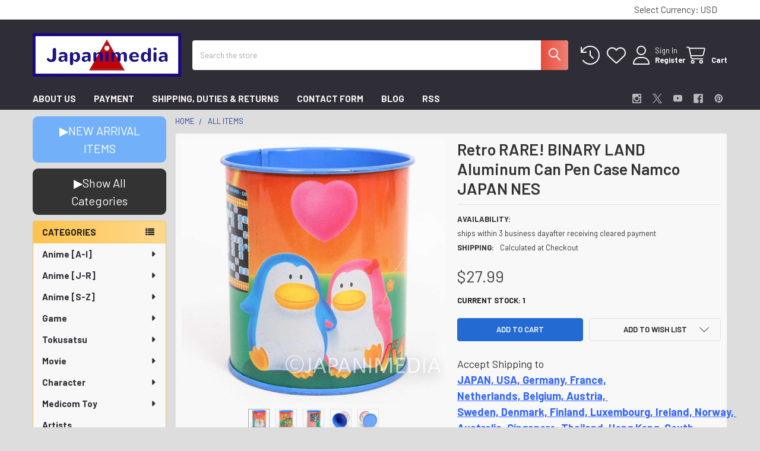

--- FILE ---
content_type: text/html; charset=UTF-8
request_url: https://japanimedia-ex.com/retro-rare-binary-land-aluminum-can-pen-case-namco-japan-nes/
body_size: 85024
content:

        <!DOCTYPE html>
<html class="no-js" lang="en">
        <head>
        <title>Retro RARE! BINARY LAND Aluminum Can Pen Case Namco JAPAN NES Japanimedia Store</title>
        <link rel="dns-prefetch preconnect" href="https://cdn11.bigcommerce.com/s-fyb9z9qd3z" crossorigin><link rel="dns-prefetch preconnect" href="https://fonts.googleapis.com/" crossorigin><link rel="dns-prefetch preconnect" href="https://fonts.gstatic.com/" crossorigin>
        <meta property="product:price:amount" content="27.99" /><meta property="product:price:currency" content="USD" /><meta property="og:url" content="https://japanimedia-ex.com/retro-rare-binary-land-aluminum-can-pen-case-namco-japan-nes/" /><meta property="og:site_name" content="Japanimedia Store" /><meta name="keywords" content="Japanimedia,anime,Japan,figure "><meta name="description" content="Retro RARE! BINARY LAND Aluminum Can Pen Case Namco JAPAN NES Japanimedia Store $ 27.99"><link rel='canonical' href='https://japanimedia-ex.com/retro-rare-binary-land-aluminum-can-pen-case-namco-japan-nes/' /><meta name='platform' content='bigcommerce.stencil' /><meta property="og:type" content="product" />
<meta property="og:title" content="Retro RARE! BINARY LAND Aluminum Can Pen Case Namco JAPAN NES" />
<meta property="og:description" content="Retro RARE! BINARY LAND Aluminum Can Pen Case Namco JAPAN NES Japanimedia Store $ 27.99" />
<meta property="og:image" content="https://cdn11.bigcommerce.com/s-fyb9z9qd3z/products/22333/images/600896/Retro-RARE-BINARY-LAND-Aluminum-Can-Pen-Case-Namco-JAPAN-NES-Japanimedia-Store_346011__35879.1750412289.900.900.jpg?c=2" />
<meta property="fb:admins" content="bigcommerce.anime015@gmail.com" />
<meta property="og:availability" content="instock" />
<meta property="pinterest:richpins" content="enabled" />
        
         

        <link href="https://cdn11.bigcommerce.com/s-fyb9z9qd3z/product_images/ebay%E7%94%A8logo%E4%B8%B8%E3%83%95%E3%82%A1%E3%83%92%E3%82%99%E3%82%B3%E3%83%B3.png?t=1683698089" rel="shortcut icon">
        <meta name="viewport" content="width=device-width, initial-scale=1">

        <script nonce="">
            document.documentElement.className = document.documentElement.className.replace('no-js', 'js');
        </script>

        <script nonce="">
    function browserSupportsAllFeatures() {
        return window.Promise
            && window.fetch
            && window.URL
            && window.URLSearchParams
            && window.WeakMap
            // object-fit support
            && ('objectFit' in document.documentElement.style);
    }

    function loadScript(src) {
        var js = document.createElement('script');
        js.src = src;
        js.nonce = '';
        js.onerror = function () {
            console.error('Failed to load polyfill script ' + src);
        };
        document.head.appendChild(js);
    }

    if (!browserSupportsAllFeatures()) {
        loadScript('https://cdn11.bigcommerce.com/s-fyb9z9qd3z/stencil/324bb7e0-6655-013e-9a1a-126e3a232daa/e/3dba8500-6655-013e-ae5f-52ccad0afc2b/dist/theme-bundle.polyfills.js');
    }
</script>
        <script nonce="">window.consentManagerTranslations = `{"locale":"en","locales":{"consent_manager.data_collection_warning":"en","consent_manager.accept_all_cookies":"en","consent_manager.gdpr_settings":"en","consent_manager.data_collection_preferences":"en","consent_manager.manage_data_collection_preferences":"en","consent_manager.use_data_by_cookies":"en","consent_manager.data_categories_table":"en","consent_manager.allow":"en","consent_manager.accept":"en","consent_manager.deny":"en","consent_manager.dismiss":"en","consent_manager.reject_all":"en","consent_manager.category":"en","consent_manager.purpose":"en","consent_manager.functional_category":"en","consent_manager.functional_purpose":"en","consent_manager.analytics_category":"en","consent_manager.analytics_purpose":"en","consent_manager.targeting_category":"en","consent_manager.advertising_category":"en","consent_manager.advertising_purpose":"en","consent_manager.essential_category":"en","consent_manager.esential_purpose":"en","consent_manager.yes":"en","consent_manager.no":"en","consent_manager.not_available":"en","consent_manager.cancel":"en","consent_manager.save":"en","consent_manager.back_to_preferences":"en","consent_manager.close_without_changes":"en","consent_manager.unsaved_changes":"en","consent_manager.by_using":"en","consent_manager.agree_on_data_collection":"en","consent_manager.change_preferences":"en","consent_manager.cancel_dialog_title":"en","consent_manager.privacy_policy":"en","consent_manager.allow_category_tracking":"en","consent_manager.disallow_category_tracking":"en"},"translations":{"consent_manager.data_collection_warning":"We use cookies (and other similar technologies) to collect data to improve your shopping experience.","consent_manager.accept_all_cookies":"Accept All Cookies","consent_manager.gdpr_settings":"Settings","consent_manager.data_collection_preferences":"Website Data Collection Preferences","consent_manager.manage_data_collection_preferences":"Manage Website Data Collection Preferences","consent_manager.use_data_by_cookies":" uses data collected by cookies and JavaScript libraries to improve your shopping experience.","consent_manager.data_categories_table":"The table below outlines how we use this data by category. To opt out of a category of data collection, select 'No' and save your preferences.","consent_manager.allow":"Allow","consent_manager.accept":"Accept","consent_manager.deny":"Deny","consent_manager.dismiss":"Dismiss","consent_manager.reject_all":"Reject all","consent_manager.category":"Category","consent_manager.purpose":"Purpose","consent_manager.functional_category":"Functional","consent_manager.functional_purpose":"Enables enhanced functionality, such as videos and live chat. If you do not allow these, then some or all of these functions may not work properly.","consent_manager.analytics_category":"Analytics","consent_manager.analytics_purpose":"Provide statistical information on site usage, e.g., web analytics so we can improve this website over time.","consent_manager.targeting_category":"Targeting","consent_manager.advertising_category":"Advertising","consent_manager.advertising_purpose":"Used to create profiles or personalize content to enhance your shopping experience.","consent_manager.essential_category":"Essential","consent_manager.esential_purpose":"Essential for the site and any requested services to work, but do not perform any additional or secondary function.","consent_manager.yes":"Yes","consent_manager.no":"No","consent_manager.not_available":"N/A","consent_manager.cancel":"Cancel","consent_manager.save":"Save","consent_manager.back_to_preferences":"Back to Preferences","consent_manager.close_without_changes":"You have unsaved changes to your data collection preferences. Are you sure you want to close without saving?","consent_manager.unsaved_changes":"You have unsaved changes","consent_manager.by_using":"By using our website, you're agreeing to our","consent_manager.agree_on_data_collection":"By using our website, you're agreeing to the collection of data as described in our ","consent_manager.change_preferences":"You can change your preferences at any time","consent_manager.cancel_dialog_title":"Are you sure you want to cancel?","consent_manager.privacy_policy":"Privacy Policy","consent_manager.allow_category_tracking":"Allow [CATEGORY_NAME] tracking","consent_manager.disallow_category_tracking":"Disallow [CATEGORY_NAME] tracking"}}`;</script>

        <script nonce="">
            window.lazySizesConfig = window.lazySizesConfig || {};
            window.lazySizesConfig.loadMode = 1;
        </script>
        <script async src="https://cdn11.bigcommerce.com/s-fyb9z9qd3z/stencil/324bb7e0-6655-013e-9a1a-126e3a232daa/e/3dba8500-6655-013e-ae5f-52ccad0afc2b/dist/theme-bundle.head_async.js" nonce=""></script>

            <script nonce="">document.write('<link href="https://fonts.googleapis.com/css?family=Barlow:600,400,400i,500,500i,700,700i&display=swap" rel="stylesheet">'.replace('rel="stylesheet"', 'rel="preload" as="style" onload="this.onload=null;this.rel=\'stylesheet\'"'));</script>
            <noscript><link href="https://fonts.googleapis.com/css?family=Barlow:600,400,400i,500,500i,700,700i&display=swap" rel="stylesheet"></noscript>

            <link data-stencil-stylesheet href="https://cdn11.bigcommerce.com/s-fyb9z9qd3z/stencil/324bb7e0-6655-013e-9a1a-126e3a232daa/e/3dba8500-6655-013e-ae5f-52ccad0afc2b/css/theme-32bd7aa0-6655-013e-9a1a-126e3a232daa.css" rel="stylesheet">

            <script nonce="">
                window.lazySizesConfig.loadHidden = false;
                window.lazySizesConfig.expand = 0;
            </script>
            <script nonce="">!function(n){"use strict";n.loadCSS||(n.loadCSS=function(){});var o=loadCSS.relpreload={};if(o.support=function(){var e;try{e=n.document.createElement("link").relList.supports("preload")}catch(t){e=!1}return function(){return e}}(),o.bindMediaToggle=function(t){var e=t.media||"all";function a(){t.addEventListener?t.removeEventListener("load",a):t.attachEvent&&t.detachEvent("onload",a),t.setAttribute("onload",null),t.media=e}t.addEventListener?t.addEventListener("load",a):t.attachEvent&&t.attachEvent("onload",a),setTimeout(function(){t.rel="stylesheet",t.media="only x"}),setTimeout(a,3e3)},o.poly=function(){if(!o.support())for(var t=n.document.getElementsByTagName("link"),e=0;e<t.length;e++){var a=t[e];"preload"!==a.rel||"style"!==a.getAttribute("as")||a.getAttribute("data-loadcss")||(a.setAttribute("data-loadcss",!0),o.bindMediaToggle(a))}},!o.support()){o.poly();var t=n.setInterval(o.poly,500);n.addEventListener?n.addEventListener("load",function(){o.poly(),n.clearInterval(t)}):n.attachEvent&&n.attachEvent("onload",function(){o.poly(),n.clearInterval(t)})}"undefined"!=typeof exports?exports.loadCSS=loadCSS:n.loadCSS=loadCSS}("undefined"!=typeof global?global:this);</script>            <!-- Start Tracking Code for analytics_googleanalytics4 -->

<script data-cfasync="false" src="https://cdn11.bigcommerce.com/shared/js/google_analytics4_bodl_subscribers-358423becf5d870b8b603a81de597c10f6bc7699.js" integrity="sha256-gtOfJ3Avc1pEE/hx6SKj/96cca7JvfqllWA9FTQJyfI=" crossorigin="anonymous"></script>
<script data-cfasync="false">
  (function () {
    window.dataLayer = window.dataLayer || [];

    function gtag(){
        dataLayer.push(arguments);
    }

    function initGA4(event) {
         function setupGtag() {
            function configureGtag() {
                gtag('js', new Date());
                gtag('set', 'developer_id.dMjk3Nj', true);
                gtag('config', 'G-ZL8N141Y5K');
            }

            var script = document.createElement('script');

            script.src = 'https://www.googletagmanager.com/gtag/js?id=G-ZL8N141Y5K';
            script.async = true;
            script.onload = configureGtag;

            document.head.appendChild(script);
        }

        setupGtag();

        if (typeof subscribeOnBodlEvents === 'function') {
            subscribeOnBodlEvents('G-ZL8N141Y5K', false);
        }

        window.removeEventListener(event.type, initGA4);
    }

    

    var eventName = document.readyState === 'complete' ? 'consentScriptsLoaded' : 'DOMContentLoaded';
    window.addEventListener(eventName, initGA4, false);
  })()
</script>

<!-- End Tracking Code for analytics_googleanalytics4 -->

<!-- Start Tracking Code for analytics_siteverification -->

<meta name="google-site-verification" content="LMqukxSKehGAad4IiGgPSf7jPBpjcjDH-rf1eQFpKTo" />

<!-- End Tracking Code for analytics_siteverification -->

<!-- Start Tracking Code for analytics_visualwebsiteoptimizer -->

<style>
.breadcrumbs {
    display: block;
}
</style>

<!-- End Tracking Code for analytics_visualwebsiteoptimizer -->


<script type="text/javascript" src="https://checkout-sdk.bigcommerce.com/v1/loader.js" defer ></script>
<script src="https://www.google.com/recaptcha/api.js" async defer></script>
<script type="text/javascript">
var BCData = {"product_attributes":{"sku":null,"upc":null,"mpn":null,"gtin":null,"weight":null,"base":true,"image":null,"price":{"without_tax":{"formatted":"$27.99","value":27.99,"currency":"USD"},"tax_label":"Import Duty \/ VAT"},"out_of_stock_behavior":"label_option","out_of_stock_message":"SOLD OUT","available_modifier_values":[],"in_stock_attributes":[],"stock":1,"instock":true,"stock_message":null,"purchasable":true,"purchasing_message":null,"call_for_price_message":null}};
</script>
<script>
(function() {
var style = document.createElement('style');
style.innerHTML = '@media (max-width: 800px) {'
    + 'body { padding-top: 115px }'
    + '.emthemesModez-quickSearch--mobileOnly { position: fixed; top: 55px; width: 100%; z-index: 45; border-bottom: 1px solid #ddd }'
    + '}';
document.head.appendChild(style);
})();
</script><script id="theme_custom_css_bacb3edbb02b3fdd">
@media (max-width: 800px) {
    .productView-description-tabContent.emthemesModez-mobile-collapse-content {
        max-height: none;
        overflow: auto;
    }
    .productView-description-tabContent .emthemesModez-mobile-collapse-handle {
        display: none;
    }
}
</script>
<script>
(function() {
    var style = document.createElement('style');
    style.innerHTML = document.getElementById('theme_custom_css_bacb3edbb02b3fdd').innerHTML;
    document.head.appendChild(style);
})();
</script><script id="theme_custom_css_cbdb22470b125a7a">
.breadcrumb.is-active { display: none }
</script>
<script>
(function() {
    var style = document.createElement('style');
    style.innerHTML = document.getElementById('theme_custom_css_cbdb22470b125a7a').innerHTML;
    document.head.appendChild(style);
})();
</script>
 <script data-cfasync="false" src="https://microapps.bigcommerce.com/bodl-events/1.9.4/index.js" integrity="sha256-Y0tDj1qsyiKBRibKllwV0ZJ1aFlGYaHHGl/oUFoXJ7Y=" nonce="" crossorigin="anonymous"></script>
 <script data-cfasync="false" nonce="">

 (function() {
    function decodeBase64(base64) {
       const text = atob(base64);
       const length = text.length;
       const bytes = new Uint8Array(length);
       for (let i = 0; i < length; i++) {
          bytes[i] = text.charCodeAt(i);
       }
       const decoder = new TextDecoder();
       return decoder.decode(bytes);
    }
    window.bodl = JSON.parse(decodeBase64("[base64]"));
 })()

 </script>

<script nonce="">
(function () {
    var xmlHttp = new XMLHttpRequest();

    xmlHttp.open('POST', 'https://bes.gcp.data.bigcommerce.com/nobot');
    xmlHttp.setRequestHeader('Content-Type', 'application/json');
    xmlHttp.send('{"store_id":"10058036","timezone_offset":"-7.0","timestamp":"2026-02-01T01:21:50.88864800Z","visit_id":"cdeb3df1-ba93-4da5-bead-73eb76790d36","channel_id":1}');
})();
</script>



        <!-- snippet location htmlhead -->

                    <link href="https://cdn11.bigcommerce.com/s-fyb9z9qd3z/images/stencil/1600x1600/products/22333/600896/Retro-RARE-BINARY-LAND-Aluminum-Can-Pen-Case-Namco-JAPAN-NES-Japanimedia-Store_346011__35879.1750412289.jpg?c=2" rel="preload" as="image">

    </head>
    <body class="csscolumns papaSupermarket-layout--left-sidebar
        papaSupermarket-style--modern
        papaSupermarket-pageType--product
        papaSupermarket-page--pages-product
        emthemesModez-productUniform
        
        papaSupermarket--showAllCategoriesMenu
        papaSupermarket--showSubcategoriesMenu
        
        
        
        
        
        " id="topOfPage">


        <!-- snippet location header -->
        <svg data-src="https://cdn11.bigcommerce.com/s-fyb9z9qd3z/stencil/324bb7e0-6655-013e-9a1a-126e3a232daa/e/3dba8500-6655-013e-ae5f-52ccad0afc2b/img/icon-sprite.svg" class="icons-svg-sprite"></svg>

        <div class="banners" data-banner-location="top">
</div>
<header class="header" role="banner" >
    <a href="#" class="mobileMenu-toggle" data-mobile-menu-toggle="menu">
        <span class="mobileMenu-toggleIcon">Toggle menu</span>
    </a>

        <div class="emthemesModez-header-topSection">
            <div class="container">
                <nav class="navUser navUser--storeInfo">
    <ul class="navUser-section">
    </ul>
</nav>

<nav class="navUser">


        <ul class="navUser-section">
    <li class="navUser-item">
        <a class="navUser-action navUser-action--currencySelector has-dropdown" href="#" data-dropdown="currencySelection" aria-controls="currencySelection" aria-expanded="false"><span class='emthemesModez-currency-label'>Select Currency:&nbsp;</span><span class='emthemesModez-currency-value'>USD</span> <i class="icon" aria-hidden="true"><svg><use href="#icon-caret-down" /></svg></i></a>
        <ul class="dropdown-menu" id="currencySelection" data-dropdown-content aria-hidden="true" tabindex="-1">
            <li class="dropdown-menu-item">
                <a href="https://japanimedia-ex.com/retro-rare-binary-land-aluminum-can-pen-case-namco-japan-nes/?setCurrencyId=1"
                   data-currency-code="USD"
                   data-cart-currency-switch-url="https://japanimedia-ex.com/cart/change-currency"
                   data-warning="Promotions and gift certificates that don&#x27;t apply to the new currency will be removed from your cart. Are you sure you want to continue?"
                >
                <strong>USD</strong>
                </a>
            </li>
            <li class="dropdown-menu-item">
                <a href="https://japanimedia-ex.com/retro-rare-binary-land-aluminum-can-pen-case-namco-japan-nes/?setCurrencyId=2"
                   data-currency-code="JPY"
                   data-cart-currency-switch-url="https://japanimedia-ex.com/cart/change-currency"
                   data-warning="Promotions and gift certificates that don&#x27;t apply to the new currency will be removed from your cart. Are you sure you want to continue?"
                >
                Japanese Yen
                </a>
            </li>
        </ul>
    </li>
</ul>

</nav>            </div>
        </div>

    <div class="emthemesModez-header-userSection emthemesModez-header-userSection--logo-left">
        <div class="container">
                <div class="header-logo header-logo--left">
                    <a href="https://japanimedia-ex.com/" data-instantload='{"page":"home"}'>
            <div class="header-logo-image-container">
                <img class="header-logo-image" src="https://cdn11.bigcommerce.com/s-fyb9z9qd3z/images/stencil/250x73/_1709318523__95506.original.png" srcset="https://cdn11.bigcommerce.com/s-fyb9z9qd3z/images/stencil/250x100/_1709318523__95506.original.png 1x, https://cdn11.bigcommerce.com/s-fyb9z9qd3z/images/stencil/500w/_1709318523__95506.original.png 2x" alt="Japanimedia Store" title="Japanimedia Store">
            </div>
</a>
                </div>

            <nav class="navUser">
    
    <ul class="navUser-section navUser-section--alt">
        <li class="navUser-item navUser-item--recentlyViewed">
            <a class="navUser-action navUser-action--recentlyViewed" href="#recently-viewed" data-dropdown="recently-viewed-dropdown" data-options="align:right" title="Recently Viewed" style="display:none">
                <i class="icon"><svg><use href="#icon-recent-list" /></svg></i>
                <span class="navUser-item-recentlyViewedLabel"><span class='firstword'>Recently </span>Viewed</span>
            </a>
            <div class="dropdown-menu" id="recently-viewed-dropdown" data-dropdown-content aria-hidden="true"></div>
        </li>


            <li class="navUser-item">
                <a class="navUser-action navUser-action--wishlist" href="/wishlist.php" title="Wish Lists">
                    <i class="icon"><svg><use href="#icon-heart" /></svg></i>
                    <span class="navUser-item-wishlistLabel"><span class='firstword'>Wish </span>Lists</span>
                </a>
            </li>
        

            <li class="navUser-item navUser-item--account">
                <i class="icon"><svg><use href="#icon-user" /></svg></i>
                <span class="navUser-actions">
                        <span class="navUser-subtitle">
                            <a class="navUser-action" href="/login.php">
                                <span class="navUser-item-loginLabel">Sign In</span>
                            </a>
                        </span>
                            <a class="navUser-action" href="/login.php?action=create_account">Register</a>
                </span>
            </li>

        <li class="navUser-item navUser-item--cart">
            <a
                class="navUser-action navUser-action--cart"
                data-cart-preview
                data-dropdown="cart-preview-dropdown"
                data-options="align:right"
                href="/cart.php"
                title="Cart">
                <i class="icon"><svg><use href="#icon-cart" /></svg></i>
                <span class="_rows">
                    <span class="countPill cart-quantity"></span>
                    <span class="navUser-item-cartLabel">Cart</span>
                </span>
            </a>

            <div class="dropdown-menu" id="cart-preview-dropdown" data-dropdown-content aria-hidden="true"></div>
        </li>
    </ul>
</nav>

            <div class="emthemesModez-quickSearch" data-prevent-quick-search-close>
    <!-- snippet location forms_search -->
    <form class="form" action="/search.php">
        <fieldset class="form-fieldset">
            <div class="form-field">
                <label class="is-srOnly" for="search_query">Search</label>
                <div class="form-prefixPostfix wrap">
                    <input class="form-input" data-search-quick name="search_query" id="search_query" data-error-message="Search field cannot be empty." placeholder="Search the store" autocomplete="off">
                    <input type="submit" class="button button--primary form-prefixPostfix-button--postfix" value="Search" />
                </div>
            </div>
        </fieldset>
    </form>
</div>        </div>
    </div>

    <div class="navPages-container navPages-container--bg" id="menu" data-menu>
        <div class="container">
            <nav class="navPages">

        <div class="emthemesModez-navPages-verticalCategories-container">
            <a class="navPages-action has-subMenu" role="none">Categories</a>
            <div class="emthemesModez-verticalCategories is-open " id="emthemesModez-verticalCategories" data-emthemesmodez-fix-height="emthemesModez-section1-container">
                <ul class="navPages-list navPages-list--categories">

                            <li class="navPages-item">
                                <a class="navPages-action has-subMenu " href="https://japanimedia-ex.com/anime-a-i/"
    data-instantload
    
    data-collapsible="navPages-703"
    data-collapsible-disabled-breakpoint="medium"
    data-collapsible-disabled-state="open"
    data-collapsible-enabled-state="closed">
    Anime [A-I] <i class="icon navPages-action-moreIcon" aria-hidden="true"><svg><use href="#icon-caret-down" /></svg></i>
</a>
<div class="navPage-subMenu
    " id="navPages-703" aria-hidden="true" tabindex="-1">
    <ul class="navPage-subMenu-list">
        <li class="navPage-subMenu-item">
            <a class="navPage-subMenu-action navPages-action" href="https://japanimedia-ex.com/anime-a-i/" data-instantload>All Anime [A-I]</a>
        </li>
            <li class="navPage-subMenu-item">
                    <a
                        class="navPage-subMenu-action navPages-action has-subMenu"
                        href="https://japanimedia-ex.com/anime-all/a/"
                        data-instantload
                        
                        data-collapsible="navPages-704"
                        data-collapsible-disabled-breakpoint="medium"
                        data-collapsible-disabled-state="open"
                        data-collapsible-enabled-state="closed">
                        A <i class="icon navPages-action-moreIcon" aria-hidden="true"><svg><use href="#icon-caret-down" /></svg></i>
                    </a>
                    <ul class="navPage-childList" id="navPages-704">
                        <li class="navPage-childList-item">
                            <a class="navPage-childList-action navPages-action" href="https://japanimedia-ex.com/anime-all/a/" data-instantload>All A</a>
                        </li>
                        <li class="navPage-childList-item">
                                <a class="navPage-childList-action navPages-action" data-instantload href="https://japanimedia-ex.com/anime-a-i/a/ace-of-the-diamond/" >Ace of the Diamond</a>
                        </li>
                        <li class="navPage-childList-item">
                                <a class="navPage-childList-action navPages-action" data-instantload href="https://japanimedia-ex.com/anime-a-i/a/act-age/" >Act-Age</a>
                        </li>
                        <li class="navPage-childList-item">
                                <a class="navPage-childList-action navPages-action" data-instantload href="https://japanimedia-ex.com/anime-a-i/the-adventures-of-hutch-the-honeybee/" >The Adventures of Hutch the Honeybee</a>
                        </li>
                        <li class="navPage-childList-item">
                                <a class="navPage-childList-action navPages-action" data-instantload href="https://japanimedia-ex.com/adventures-of-peter-pan/" >Adventures of Peter Pan</a>
                        </li>
                        <li class="navPage-childList-item">
                                <a class="navPage-childList-action navPages-action" data-instantload href="https://japanimedia-ex.com/anime-a-i/a/the-adventures-of-tom-sawyer/" >The Adventures of Tom Sawyer</a>
                        </li>
                        <li class="navPage-childList-item">
                                <a class="navPage-childList-action navPages-action" data-instantload href="https://japanimedia-ex.com/anime-a-i/a/ago-nashi-gen-to-ore-monogatari-1/" >Ago Nashi Gen to Ore Monogatari</a>
                        </li>
                        <li class="navPage-childList-item">
                                <a class="navPage-childList-action navPages-action" data-instantload href="https://japanimedia-ex.com/anime-a-i/a/agravity-boys/" >Agravity Boys</a>
                        </li>
                        <li class="navPage-childList-item">
                                <a class="navPage-childList-action navPages-action" data-instantload href="https://japanimedia-ex.com/anime/ah-my-goddess/" >Ah! My Goddess</a>
                        </li>
                        <li class="navPage-childList-item">
                                <a class="navPage-childList-action navPages-action" data-instantload href="https://japanimedia-ex.com/anime-a-i/a/aim-for-ace/" >Aim for the Ace!</a>
                        </li>
                        <li class="navPage-childList-item">
                                <a class="navPage-childList-action navPages-action" data-instantload href="https://japanimedia-ex.com/anime-a-i/a/aishiteruze-baby/" >Aishiteruze Baby</a>
                        </li>
                        <li class="navPage-childList-item">
                                <a class="navPage-childList-action navPages-action" data-instantload href="https://japanimedia-ex.com/anime-a-i/a/aitsu-to-lullaby/" >Aitsu to Lullaby</a>
                        </li>
                        <li class="navPage-childList-item">
                                <a class="navPage-childList-action navPages-action" data-instantload href="https://japanimedia-ex.com/anime-a-i/a/ajin-demi-human/" >Ajin: Demi-Human</a>
                        </li>
                        <li class="navPage-childList-item">
                                <a class="navPage-childList-action navPages-action" data-instantload href="https://japanimedia-ex.com/anime-a-i/a/akagi/" >Akagi</a>
                        </li>
                        <li class="navPage-childList-item">
                                <a class="navPage-childList-action navPages-action" data-instantload href="https://japanimedia-ex.com/anime-a-f/a/akazukin-chacha/" >Akazukin Chacha</a>
                        </li>
                        <li class="navPage-childList-item">
                                <a class="navPage-childList-action navPages-action" data-instantload href="https://japanimedia-ex.com/anime-a-i/a/akko-chans-secret/" >Akko-chan&#x27;s Got a Secret!</a>
                        </li>
                        <li class="navPage-childList-item">
                                <a class="navPage-childList-action navPages-action" data-instantload href="https://japanimedia-ex.com/anime/akira/" >AKIRA</a>
                        </li>
                        <li class="navPage-childList-item">
                                <a class="navPage-childList-action navPages-action" data-instantload href="https://japanimedia-ex.com/anime-a-i/a/akuma-kun/" >Akuma-kun</a>
                        </li>
                        <li class="navPage-childList-item">
                                <a class="navPage-childList-action navPages-action" data-instantload href="https://japanimedia-ex.com/anime-a-i/a/akuma-kun-ni-onegai/" >Akuma-kun ni Onegai</a>
                        </li>
                        <li class="navPage-childList-item">
                                <a class="navPage-childList-action navPages-action" data-instantload href="https://japanimedia-ex.com/anime-a-i/a/all-purpose-cultural-cat-girl-nuku-nuku/" >All Purpose Cultural Cat Girl Nuku Nuku</a>
                        </li>
                        <li class="navPage-childList-item">
                                <a class="navPage-childList-action navPages-action" data-instantload href="https://japanimedia-ex.com/anime-a-i/a/amatsuki/" >Amatsuki</a>
                        </li>
                        <li class="navPage-childList-item">
                                <a class="navPage-childList-action navPages-action" data-instantload href="https://japanimedia-ex.com/anime-a-i/a/angel-sanctuary/" >Angel sanctuary</a>
                        </li>
                        <li class="navPage-childList-item">
                                <a class="navPage-childList-action navPages-action" data-instantload href="https://japanimedia-ex.com/anime-a-i/a/animal-treasure-island/" >Animal Treasure Island</a>
                        </li>
                        <li class="navPage-childList-item">
                                <a class="navPage-childList-action navPages-action" data-instantload href="https://japanimedia-ex.com/anime-a-i/a/anime-sanjushi/" >Anime Sanjushi</a>
                        </li>
                        <li class="navPage-childList-item">
                                <a class="navPage-childList-action navPages-action" data-instantload href="https://japanimedia-ex.com/anime-a-i/a/anmitsu-hime/" >Anmitsu Hime</a>
                        </li>
                        <li class="navPage-childList-item">
                                <a class="navPage-childList-action navPages-action" data-instantload href="https://japanimedia-ex.com/anne-of-green-gables/" >Anne of Green Gables</a>
                        </li>
                        <li class="navPage-childList-item">
                                <a class="navPage-childList-action navPages-action" data-instantload href="https://japanimedia-ex.com/anime-a-i/a/anohana-the-flower-we-saw-that-day/" >AnoHana : The Flower We Saw That Day</a>
                        </li>
                        <li class="navPage-childList-item">
                                <a class="navPage-childList-action navPages-action" data-instantload href="https://japanimedia-ex.com/anime-a-i/a/anonymous-noise/" >Anonymous Noise</a>
                        </li>
                        <li class="navPage-childList-item">
                                <a class="navPage-childList-action navPages-action" data-instantload href="https://japanimedia-ex.com/anime-a-i/a/another/" >Another</a>
                        </li>
                        <li class="navPage-childList-item">
                                <a class="navPage-childList-action navPages-action" data-instantload href="https://japanimedia-ex.com/anime-a-i/a/anpanman/" >Anpanman</a>
                        </li>
                        <li class="navPage-childList-item">
                                <a class="navPage-childList-action navPages-action" data-instantload href="https://japanimedia-ex.com/anime-a-i/a/aozora-yell/" >Aozora Yell</a>
                        </li>
                        <li class="navPage-childList-item">
                                <a class="navPage-childList-action navPages-action" data-instantload href="https://japanimedia-ex.com/appleseed/" >APPLESEED</a>
                        </li>
                        <li class="navPage-childList-item">
                                <a class="navPage-childList-action navPages-action" data-instantload href="https://japanimedia-ex.com/aquarion/" >Aquarion</a>
                        </li>
                        <li class="navPage-childList-item">
                                <a class="navPage-childList-action navPages-action" data-instantload href="https://japanimedia-ex.com/anime-a-i/a/arabian-nights-adventures-of-sinbad/" >Arabian Nights: Adventures of Sinbad</a>
                        </li>
                        <li class="navPage-childList-item">
                                <a class="navPage-childList-action navPages-action" data-instantload href="https://japanimedia-ex.com/anime-a-i/a/arakawa-under-the-bridge/" >Arakawa Under the Bridge</a>
                        </li>
                        <li class="navPage-childList-item">
                                <a class="navPage-childList-action navPages-action" data-instantload href="https://japanimedia-ex.com/anime-a-i/a/arata-the-legend/" >Arata: The Legend</a>
                        </li>
                        <li class="navPage-childList-item">
                                <a class="navPage-childList-action navPages-action" data-instantload href="https://japanimedia-ex.com/anime-a-i/a/arcade-gamer-fubuki/" >Arcade Gamer Fubuki</a>
                        </li>
                        <li class="navPage-childList-item">
                                <a class="navPage-childList-action navPages-action" data-instantload href="https://japanimedia-ex.com/anime-a-i/a/arcadia-of-my-youth/" >Arcadia of My Youth</a>
                        </li>
                        <li class="navPage-childList-item">
                                <a class="navPage-childList-action navPages-action" data-instantload href="https://japanimedia-ex.com/aria/" >ARIA</a>
                        </li>
                        <li class="navPage-childList-item">
                                <a class="navPage-childList-action navPages-action" data-instantload href="https://japanimedia-ex.com/anime-a-i/a/armored-police-metal-jack/" >Armored Police Metal Jack</a>
                        </li>
                        <li class="navPage-childList-item">
                                <a class="navPage-childList-action navPages-action" data-instantload href="https://japanimedia-ex.com/anime-a-i/a/aoki-densetsu-shoot/" >Aoki Densetsu Shoot!</a>
                        </li>
                        <li class="navPage-childList-item">
                                <a class="navPage-childList-action navPages-action" data-instantload href="https://japanimedia-ex.com/anime/arion/" >Arion</a>
                        </li>
                        <li class="navPage-childList-item">
                                <a class="navPage-childList-action navPages-action" data-instantload href="https://japanimedia-ex.com/anime-a-i/a/asari-chan/" >Asari-chan</a>
                        </li>
                        <li class="navPage-childList-item">
                                <a class="navPage-childList-action navPages-action" data-instantload href="https://japanimedia-ex.com/ashita-no-joe/" >Ashita no Joe</a>
                        </li>
                        <li class="navPage-childList-item">
                                <a class="navPage-childList-action navPages-action" data-instantload href="https://japanimedia-ex.com/anime-a-i/a/ashita-no-nadja/" >Ashita no Nadja</a>
                        </li>
                        <li class="navPage-childList-item">
                                <a class="navPage-childList-action navPages-action" data-instantload href="https://japanimedia-ex.com/assassination-classroom/" >Assassination Classroom</a>
                        </li>
                        <li class="navPage-childList-item">
                                <a class="navPage-childList-action navPages-action" data-instantload href="https://japanimedia-ex.com/anime-m-r/astro-boy-mighty-atom/" >Astro Boy / Mighty Atom</a>
                        </li>
                        <li class="navPage-childList-item">
                                <a class="navPage-childList-action navPages-action" data-instantload href="https://japanimedia-ex.com/astro-fighter-sunred/" >Astro Fighter SUNRED</a>
                        </li>
                        <li class="navPage-childList-item">
                                <a class="navPage-childList-action navPages-action" data-instantload href="https://japanimedia-ex.com/atashinchi/" >Atashin&#x27;chi</a>
                        </li>
                        <li class="navPage-childList-item">
                                <a class="navPage-childList-action navPages-action" data-instantload href="https://japanimedia-ex.com/anime-a-i/a/attack-no-1/" >Attack No.1</a>
                        </li>
                        <li class="navPage-childList-item">
                                <a class="navPage-childList-action navPages-action" data-instantload href="https://japanimedia-ex.com/anime/attack-on-titan/" >Attack on Titan</a>
                        </li>
                        <li class="navPage-childList-item">
                                <a class="navPage-childList-action navPages-action" data-instantload href="https://japanimedia-ex.com/anime-a-i/a/ayanes-high-kick/" >Ayane&#x27;s High Kick</a>
                        </li>
                        <li class="navPage-childList-item">
                                <a class="navPage-childList-action navPages-action" data-instantload href="https://japanimedia-ex.com/anime-a-i/a/azumanga-daioh/" >Azumanga Daioh</a>
                        </li>
                        <li class="navPage-childList-item">
                                <a class="navPage-childList-action navPages-action" data-instantload href="https://japanimedia-ex.com/anime-a-i/a/azumi/" >Azumi</a>
                        </li>
                    </ul>
            </li>
            <li class="navPage-subMenu-item">
                    <a
                        class="navPage-subMenu-action navPages-action has-subMenu"
                        href="https://japanimedia-ex.com/anime-all/b/"
                        data-instantload
                        
                        data-collapsible="navPages-705"
                        data-collapsible-disabled-breakpoint="medium"
                        data-collapsible-disabled-state="open"
                        data-collapsible-enabled-state="closed">
                        B <i class="icon navPages-action-moreIcon" aria-hidden="true"><svg><use href="#icon-caret-down" /></svg></i>
                    </a>
                    <ul class="navPage-childList" id="navPages-705">
                        <li class="navPage-childList-item">
                            <a class="navPage-childList-action navPages-action" href="https://japanimedia-ex.com/anime-all/b/" data-instantload>All B</a>
                        </li>
                        <li class="navPage-childList-item">
                                <a class="navPage-childList-action navPages-action" data-instantload href="https://japanimedia-ex.com/anime-a-i/b/babel-ii/" >Babel II</a>
                        </li>
                        <li class="navPage-childList-item">
                                <a class="navPage-childList-action navPages-action" data-instantload href="https://japanimedia-ex.com/anime-a-i/b/baby-love/" >Baby Love</a>
                        </li>
                        <li class="navPage-childList-item">
                                <a class="navPage-childList-action navPages-action" data-instantload href="https://japanimedia-ex.com/anime-a-i/b/baby-me/" >Baby &amp; Me</a>
                        </li>
                        <li class="navPage-childList-item">
                                <a class="navPage-childList-action navPages-action" data-instantload href="https://japanimedia-ex.com/anime-a-i/b/baka-to-test-to-shoukanju/" >Baka to Test to Shoukanju</a>
                        </li>
                        <li class="navPage-childList-item">
                                <a class="navPage-childList-action navPages-action" data-instantload href="https://japanimedia-ex.com/anime-a-i/b/bakemonogatari-monogatari-series/" >Bakemonogatari (Monogatari series)</a>
                        </li>
                        <li class="navPage-childList-item">
                                <a class="navPage-childList-action navPages-action" data-instantload href="https://japanimedia-ex.com/anime-a-i/b/baki-the-grappler/" >BAKI The Grappler</a>
                        </li>
                        <li class="navPage-childList-item">
                                <a class="navPage-childList-action navPages-action" data-instantload href="https://japanimedia-ex.com/bakuman/" >Bakuman</a>
                        </li>
                        <li class="navPage-childList-item">
                                <a class="navPage-childList-action navPages-action" data-instantload href="https://japanimedia-ex.com/anime-j-r/l/bakusou-kyoudai-lets-go/" >Bakusou Kyoudai Let&#x27;s &amp; Go</a>
                        </li>
                        <li class="navPage-childList-item">
                                <a class="navPage-childList-action navPages-action" data-instantload href="https://japanimedia-ex.com/anime-a-i/b/baldios/" >Baldios</a>
                        </li>
                        <li class="navPage-childList-item">
                                <a class="navPage-childList-action navPages-action" data-instantload href="https://japanimedia-ex.com/anime-a-i/b/barakamon/" >Barakamon</a>
                        </li>
                        <li class="navPage-childList-item">
                                <a class="navPage-childList-action navPages-action" data-instantload href="https://japanimedia-ex.com/anime-a-i/b/baribari-legend/" >Baribari Legend</a>
                        </li>
                        <li class="navPage-childList-item">
                                <a class="navPage-childList-action navPages-action" data-instantload href="https://japanimedia-ex.com/bambi/" >BAMBI</a>
                        </li>
                        <li class="navPage-childList-item">
                                <a class="navPage-childList-action navPages-action" data-instantload href="https://japanimedia-ex.com/anime-a-i/b/baoh-the-visitor/" >Baoh The Visitor</a>
                        </li>
                        <li class="navPage-childList-item">
                                <a class="navPage-childList-action navPages-action" data-instantload href="https://japanimedia-ex.com/anime-a-i/b/barba-rockets-patrol/" >Barba Rockets Patrol</a>
                        </li>
                        <li class="navPage-childList-item">
                                <a class="navPage-childList-action navPages-action" data-instantload href="https://japanimedia-ex.com/bastard/" >Bastard !!</a>
                        </li>
                        <li class="navPage-childList-item">
                                <a class="navPage-childList-action navPages-action" data-instantload href="https://japanimedia-ex.com/anime-a-i/b/beavis-and-butt-head/" >Beavis And Butt-Head</a>
                        </li>
                        <li class="navPage-childList-item">
                                <a class="navPage-childList-action navPages-action" data-instantload href="https://japanimedia-ex.com/anime-a-i/b/be-bop-high-school/" >Be-Bop High School</a>
                        </li>
                        <li class="navPage-childList-item">
                                <a class="navPage-childList-action navPages-action" data-instantload href="https://japanimedia-ex.com/anime-a-i/b/beelzebub/" >Beelzebub</a>
                        </li>
                        <li class="navPage-childList-item">
                                <a class="navPage-childList-action navPages-action" data-instantload href="https://japanimedia-ex.com/anime/beet-the-vandel-buster/" >Beet the Vandel Buster</a>
                        </li>
                        <li class="navPage-childList-item">
                                <a class="navPage-childList-action navPages-action" data-instantload href="https://japanimedia-ex.com/anime-a-i/b/bemubemu-hunter-kotengu-tenmaru/" >Bemubemu Hunter Kotengu Tenmaru</a>
                        </li>
                        <li class="navPage-childList-item">
                                <a class="navPage-childList-action navPages-action" data-instantload href="https://japanimedia-ex.com/anime/berserk/" >Berserk</a>
                        </li>
                        <li class="navPage-childList-item">
                                <a class="navPage-childList-action navPages-action" data-instantload href="https://japanimedia-ex.com/beyond-the-heaven/" >Beyond the Heaven</a>
                        </li>
                        <li class="navPage-childList-item">
                                <a class="navPage-childList-action navPages-action" data-instantload href="https://japanimedia-ex.com/anime-a-i/b/the-big-o/" >The Big O</a>
                        </li>
                        <li class="navPage-childList-item">
                                <a class="navPage-childList-action navPages-action" data-instantload href="https://japanimedia-ex.com/anime-a-i/b/big-x/" >Big X</a>
                        </li>
                        <li class="navPage-childList-item">
                                <a class="navPage-childList-action navPages-action" data-instantload href="https://japanimedia-ex.com/bikkuriman/" >Bikkuriman</a>
                        </li>
                        <li class="navPage-childList-item">
                                <a class="navPage-childList-action navPages-action" data-instantload href="https://japanimedia-ex.com/anime-a-i/b/big-windup/" >Big Windup!</a>
                        </li>
                        <li class="navPage-childList-item">
                                <a class="navPage-childList-action navPages-action" data-instantload href="https://japanimedia-ex.com/billbine/" >Billbine</a>
                        </li>
                        <li class="navPage-childList-item">
                                <a class="navPage-childList-action navPages-action" data-instantload href="https://japanimedia-ex.com/anime-a-i/b/birdy-the-mighty/" >Birdy the Mighty</a>
                        </li>
                        <li class="navPage-childList-item">
                                <a class="navPage-childList-action navPages-action" data-instantload href="https://japanimedia-ex.com/anime-a-i/b/birth/" >BIRTH</a>
                        </li>
                        <li class="navPage-childList-item">
                                <a class="navPage-childList-action navPages-action" data-instantload href="https://japanimedia-ex.com/black-angels/" >Black Angels</a>
                        </li>
                        <li class="navPage-childList-item">
                                <a class="navPage-childList-action navPages-action" data-instantload href="https://japanimedia-ex.com/black-cat/" >Black Cat</a>
                        </li>
                        <li class="navPage-childList-item">
                                <a class="navPage-childList-action navPages-action" data-instantload href="https://japanimedia-ex.com/anime/black-jack/" >Black Jack</a>
                        </li>
                        <li class="navPage-childList-item">
                                <a class="navPage-childList-action navPages-action" data-instantload href="https://japanimedia-ex.com/anime/black-lagoon/" >Black Lagoon</a>
                        </li>
                        <li class="navPage-childList-item">
                                <a class="navPage-childList-action navPages-action" data-instantload href="https://japanimedia-ex.com/anime-a-i/b/black-magic-m-66/" >Black Magic M-66</a>
                        </li>
                        <li class="navPage-childList-item">
                                <a class="navPage-childList-action navPages-action" data-instantload href="https://japanimedia-ex.com/anime-a-i/b/blazing-eyed-shana-shakugan-no/" >Blazing Eyed Shana (Shakugan no)</a>
                        </li>
                        <li class="navPage-childList-item">
                                <a class="navPage-childList-action navPages-action" data-instantload href="https://japanimedia-ex.com/bleach/" >BLEACH</a>
                        </li>
                        <li class="navPage-childList-item">
                                <a class="navPage-childList-action navPages-action" data-instantload href="https://japanimedia-ex.com/anime-a-i/b/blood-blockade-battlefront/" >Blood Blockade Battlefront</a>
                        </li>
                        <li class="navPage-childList-item">
                                <a class="navPage-childList-action navPages-action" data-instantload href="https://japanimedia-ex.com/anime-a-i/b/blue-blink/" >Blue Blink</a>
                        </li>
                        <li class="navPage-childList-item">
                                <a class="navPage-childList-action navPages-action" data-instantload href="https://japanimedia-ex.com/blue-comet-spt-layzner/" >Blue Comet SPT Layzner</a>
                        </li>
                        <li class="navPage-childList-item">
                                <a class="navPage-childList-action navPages-action" data-instantload href="https://japanimedia-ex.com/anime-a-i/b/blue-dragon/" >Blue Dragon</a>
                        </li>
                        <li class="navPage-childList-item">
                                <a class="navPage-childList-action navPages-action" data-instantload href="https://japanimedia-ex.com/anime-a-i/a/blue-exorcist/" >Blue Exorcist</a>
                        </li>
                        <li class="navPage-childList-item">
                                <a class="navPage-childList-action navPages-action" data-instantload href="https://japanimedia-ex.com/anime-a-i/b/blue-seed/" >Blue Seed</a>
                        </li>
                        <li class="navPage-childList-item">
                                <a class="navPage-childList-action navPages-action" data-instantload href="https://japanimedia-ex.com/anime-a-f/b/bobobo-bo-bo-bobo/" >Bobobo-bo Bo-bobo</a>
                        </li>
                        <li class="navPage-childList-item">
                                <a class="navPage-childList-action navPages-action" data-instantload href="https://japanimedia-ex.com/anime-a-i/b/boku-no-son-goku/" >Boku no Son Goku</a>
                        </li>
                        <li class="navPage-childList-item">
                                <a class="navPage-childList-action navPages-action" data-instantload href="https://japanimedia-ex.com/anime-a-i/b/bokurano-ours/" >Bokurano : Ours</a>
                        </li>
                        <li class="navPage-childList-item">
                                <a class="navPage-childList-action navPages-action" data-instantload href="https://japanimedia-ex.com/anime-a-i/b/bonobono/" >Bonobono</a>
                        </li>
                        <li class="navPage-childList-item">
                                <a class="navPage-childList-action navPages-action" data-instantload href="https://japanimedia-ex.com/anime-a-i/b/boogiepop-phantom/" >Boogiepop Phantom</a>
                        </li>
                        <li class="navPage-childList-item">
                                <a class="navPage-childList-action navPages-action" data-instantload href="https://japanimedia-ex.com/anime-a-i/b/borgman/" >Borgman</a>
                        </li>
                        <li class="navPage-childList-item">
                                <a class="navPage-childList-action navPages-action" data-instantload href="https://japanimedia-ex.com/the-boy-and-the-beast/" >The Boy and The Beast</a>
                        </li>
                        <li class="navPage-childList-item">
                                <a class="navPage-childList-action navPages-action" data-instantload href="https://japanimedia-ex.com/anime-a-i/b/boys-over-flowers/" >Boys Over Flowers</a>
                        </li>
                        <li class="navPage-childList-item">
                                <a class="navPage-childList-action navPages-action" data-instantload href="https://japanimedia-ex.com/anime-a-i/b/boys-be/" >Boys Be...</a>
                        </li>
                        <li class="navPage-childList-item">
                                <a class="navPage-childList-action navPages-action" data-instantload href="https://japanimedia-ex.com/anime-a-f/b/brave-command-dagwon/" >Brave Command Dagwon</a>
                        </li>
                        <li class="navPage-childList-item">
                                <a class="navPage-childList-action navPages-action" data-instantload href="https://japanimedia-ex.com/anime-a-i/b/the-brave-express-might-gaine/" >The Brave Express Might Gaine</a>
                        </li>
                        <li class="navPage-childList-item">
                                <a class="navPage-childList-action navPages-action" data-instantload href="https://japanimedia-ex.com/anime-a-i/b/the-brave-fighter-of-legend-da-garn/" >The Brave Fighter of Legend Da-Garn</a>
                        </li>
                        <li class="navPage-childList-item">
                                <a class="navPage-childList-action navPages-action" data-instantload href="https://japanimedia-ex.com/brave-story/" >Brave Story</a>
                        </li>
                        <li class="navPage-childList-item">
                                <a class="navPage-childList-action navPages-action" data-instantload href="https://japanimedia-ex.com/anime/bt-x/" >B&#x27;T X</a>
                        </li>
                        <li class="navPage-childList-item">
                                <a class="navPage-childList-action navPages-action" data-instantload href="https://japanimedia-ex.com/anime/bubble-gum-crisis/" >Bubble Gum Crisis</a>
                        </li>
                        <li class="navPage-childList-item">
                                <a class="navPage-childList-action navPages-action" data-instantload href="https://japanimedia-ex.com/anime-a-i/b/the-burning-wild-man/" >The Burning Wild Man</a>
                        </li>
                        <li class="navPage-childList-item">
                                <a class="navPage-childList-action navPages-action" data-instantload href="https://japanimedia-ex.com/anime-a-i/b/burn-the-witch/" >BURN THE WITCH</a>
                        </li>
                        <li class="navPage-childList-item">
                                <a class="navPage-childList-action navPages-action" data-instantload href="https://japanimedia-ex.com/anime-a-i/b/bus-gamer/" >Bus Gamer</a>
                        </li>
                        <li class="navPage-childList-item">
                                <a class="navPage-childList-action navPages-action" data-instantload href="https://japanimedia-ex.com/anime-a-i/b/bush-baby-little-angel-of-the-grasslands/" >Bush Baby, Little Angel of the Grasslands</a>
                        </li>
                        <li class="navPage-childList-item">
                                <a class="navPage-childList-action navPages-action" data-instantload href="https://japanimedia-ex.com/busou-renkin/" >Busou Renkin</a>
                        </li>
                    </ul>
            </li>
            <li class="navPage-subMenu-item">
                    <a
                        class="navPage-subMenu-action navPages-action has-subMenu"
                        href="https://japanimedia-ex.com/anime-a-b/c/"
                        data-instantload
                        
                        data-collapsible="navPages-767"
                        data-collapsible-disabled-breakpoint="medium"
                        data-collapsible-disabled-state="open"
                        data-collapsible-enabled-state="closed">
                        C <i class="icon navPages-action-moreIcon" aria-hidden="true"><svg><use href="#icon-caret-down" /></svg></i>
                    </a>
                    <ul class="navPage-childList" id="navPages-767">
                        <li class="navPage-childList-item">
                            <a class="navPage-childList-action navPages-action" href="https://japanimedia-ex.com/anime-a-b/c/" data-instantload>All C</a>
                        </li>
                        <li class="navPage-childList-item">
                                <a class="navPage-childList-action navPages-action" data-instantload href="https://japanimedia-ex.com/anime-a-i/c/calimero/" >Calimero</a>
                        </li>
                        <li class="navPage-childList-item">
                                <a class="navPage-childList-action navPages-action" data-instantload href="https://japanimedia-ex.com/anime-a-i/c/cardfight-vanguard/" >Cardfight!! Vanguard</a>
                        </li>
                        <li class="navPage-childList-item">
                                <a class="navPage-childList-action navPages-action" data-instantload href="https://japanimedia-ex.com/candy-candy/" >Candy Candy</a>
                        </li>
                        <li class="navPage-childList-item">
                                <a class="navPage-childList-action navPages-action" data-instantload href="https://japanimedia-ex.com/anime-a-i/c/captain-animate/" >Captain Animate</a>
                        </li>
                        <li class="navPage-childList-item">
                                <a class="navPage-childList-action navPages-action" data-instantload href="https://japanimedia-ex.com/anime-a-f/c/captain-tsubasa/" >Captain Tsubasa</a>
                        </li>
                        <li class="navPage-childList-item">
                                <a class="navPage-childList-action navPages-action" data-instantload href="https://japanimedia-ex.com/cardcaptor-sakura/" >Cardcaptor Sakura</a>
                        </li>
                        <li class="navPage-childList-item">
                                <a class="navPage-childList-action navPages-action" data-instantload href="https://japanimedia-ex.com/carol/" >Carol</a>
                        </li>
                        <li class="navPage-childList-item">
                                <a class="navPage-childList-action navPages-action" data-instantload href="https://japanimedia-ex.com/anime-a-i/d/case-closed/" >Case Closed</a>
                        </li>
                        <li class="navPage-childList-item">
                                <a class="navPage-childList-action navPages-action" data-instantload href="https://japanimedia-ex.com/casshern/" >Casshern</a>
                        </li>
                        <li class="navPage-childList-item">
                                <a class="navPage-childList-action navPages-action" data-instantload href="https://japanimedia-ex.com/anime-a-i/c/cat-eyed-boy/" >Cat Eyed Boy</a>
                        </li>
                        <li class="navPage-childList-item">
                                <a class="navPage-childList-action navPages-action" data-instantload href="https://japanimedia-ex.com/cats-eye/" >Cat&#x27;s Eye</a>
                        </li>
                        <li class="navPage-childList-item">
                                <a class="navPage-childList-action navPages-action" data-instantload href="https://japanimedia-ex.com/anime-a-i/c/cells-at-work/" >Cells at Work!</a>
                        </li>
                        <li class="navPage-childList-item">
                                <a class="navPage-childList-action navPages-action" data-instantload href="https://japanimedia-ex.com/anime-a-i/c/a-certain-magical-index/" >A Certain Magical Index</a>
                        </li>
                        <li class="navPage-childList-item">
                                <a class="navPage-childList-action navPages-action" data-instantload href="https://japanimedia-ex.com/anime-a-i/c/a-certain-scientific-railgun/" >A Certain Scientific Railgun</a>
                        </li>
                        <li class="navPage-childList-item">
                                <a class="navPage-childList-action navPages-action" data-instantload href="https://japanimedia-ex.com/chameleon/" >Chameleon</a>
                        </li>
                        <li class="navPage-childList-item">
                                <a class="navPage-childList-action navPages-action" data-instantload href="https://japanimedia-ex.com/anime-a-i/c/chainsaw-man/" >Chainsaw Man</a>
                        </li>
                        <li class="navPage-childList-item">
                                <a class="navPage-childList-action navPages-action" data-instantload href="https://japanimedia-ex.com/anime-a-f/c/chappy-the-witch/" >Chappy the Witch</a>
                        </li>
                        <li class="navPage-childList-item">
                                <a class="navPage-childList-action navPages-action" data-instantload href="https://japanimedia-ex.com/charge-man-ken/" >Charge Man Ken</a>
                        </li>
                        <li class="navPage-childList-item">
                                <a class="navPage-childList-action navPages-action" data-instantload href="https://japanimedia-ex.com/chibi-maruko-chan/" >Chibi Maruko Chan</a>
                        </li>
                        <li class="navPage-childList-item">
                                <a class="navPage-childList-action navPages-action" data-instantload href="https://japanimedia-ex.com/anime-a-i/c/chibikko-kaiju-yadamon/" >Chibikko Kaiju Yadamon</a>
                        </li>
                        <li class="navPage-childList-item">
                                <a class="navPage-childList-action navPages-action" data-instantload href="https://japanimedia-ex.com/anime-a-i/c/chihayafuru/" >Chihayafuru</a>
                        </li>
                        <li class="navPage-childList-item">
                                <a class="navPage-childList-action navPages-action" data-instantload href="https://japanimedia-ex.com/anime-a-i/c/chinyuki/" >Chinyuki</a>
                        </li>
                        <li class="navPage-childList-item">
                                <a class="navPage-childList-action navPages-action" data-instantload href="https://japanimedia-ex.com/anime-a-i/c/chobits/" >Chobits</a>
                        </li>
                        <li class="navPage-childList-item">
                                <a class="navPage-childList-action navPages-action" data-instantload href="https://japanimedia-ex.com/chokin-senshi-cashman/" >Chokin Senshi CASHMAN</a>
                        </li>
                        <li class="navPage-childList-item">
                                <a class="navPage-childList-action navPages-action" data-instantload href="https://japanimedia-ex.com/anime-a-i/c/chouja-reideen/" >Chouja Reideen</a>
                        </li>
                        <li class="navPage-childList-item">
                                <a class="navPage-childList-action navPages-action" data-instantload href="https://japanimedia-ex.com/anime-a-i/c/chrono-crusade/" >Chrono Crusade</a>
                        </li>
                        <li class="navPage-childList-item">
                                <a class="navPage-childList-action navPages-action" data-instantload href="https://japanimedia-ex.com/city-hunter/" >City Hunter</a>
                        </li>
                        <li class="navPage-childList-item">
                                <a class="navPage-childList-action navPages-action" data-instantload href="https://japanimedia-ex.com/anime-a-i/c/clamp-in-wonderland/" >CLAMP IN WONDERLAND</a>
                        </li>
                        <li class="navPage-childList-item">
                                <a class="navPage-childList-action navPages-action" data-instantload href="https://japanimedia-ex.com/anime-a-i/c/clamp-school-detectives/" >Clamp School Detectives</a>
                        </li>
                        <li class="navPage-childList-item">
                                <a class="navPage-childList-action navPages-action" data-instantload href="https://japanimedia-ex.com/anime-a-i/c/clover/" >Clover</a>
                        </li>
                        <li class="navPage-childList-item">
                                <a class="navPage-childList-action navPages-action" data-instantload href="https://japanimedia-ex.com/cobra/" >Cobra</a>
                        </li>
                        <li class="navPage-childList-item">
                                <a class="navPage-childList-action navPages-action" data-instantload href="https://japanimedia-ex.com/anime-titel/code-geass/" >Code Geass</a>
                        </li>
                        <li class="navPage-childList-item">
                                <a class="navPage-childList-action navPages-action" data-instantload href="https://japanimedia-ex.com/combattler-v/" >Combattler V</a>
                        </li>
                        <li class="navPage-childList-item">
                                <a class="navPage-childList-action navPages-action" data-instantload href="https://japanimedia-ex.com/anime-a-i/c/cosmo-warrior-zero/" >Cosmo Warrior Zero</a>
                        </li>
                        <li class="navPage-childList-item">
                                <a class="navPage-childList-action navPages-action" data-instantload href="https://japanimedia-ex.com/anime-a-d/c/cowa/" >COWA</a>
                        </li>
                        <li class="navPage-childList-item">
                                <a class="navPage-childList-action navPages-action" data-instantload href="https://japanimedia-ex.com/anime/cowboy-bebop/" >Cowboy Bebop</a>
                        </li>
                        <li class="navPage-childList-item">
                                <a class="navPage-childList-action navPages-action" data-instantload href="https://japanimedia-ex.com/crayon-shin-chan/" >Crayon Shin-chan</a>
                        </li>
                        <li class="navPage-childList-item">
                                <a class="navPage-childList-action navPages-action" data-instantload href="https://japanimedia-ex.com/anime-a-f/c/creamy-mami/" >Creamy Mami</a>
                        </li>
                        <li class="navPage-childList-item">
                                <a class="navPage-childList-action navPages-action" data-instantload href="https://japanimedia-ex.com/anime-a-i/c/crest-of-the-royal-family/" >Crest of the Royal Family</a>
                        </li>
                        <li class="navPage-childList-item">
                                <a class="navPage-childList-action navPages-action" data-instantload href="https://japanimedia-ex.com/anime-a-i/c/croket-corokke/" >Croket! (Corokke!)</a>
                        </li>
                        <li class="navPage-childList-item">
                                <a class="navPage-childList-action navPages-action" data-instantload href="https://japanimedia-ex.com/anime-a-i/c/crusher-joe/" >Crusher Joe</a>
                        </li>
                        <li class="navPage-childList-item">
                                <a class="navPage-childList-action navPages-action" data-instantload href="https://japanimedia-ex.com/cutie-honey/" >Cutie Honey</a>
                        </li>
                        <li class="navPage-childList-item">
                                <a class="navPage-childList-action navPages-action" data-instantload href="https://japanimedia-ex.com/anime/cyborg-009/" >Cyborg 009</a>
                        </li>
                        <li class="navPage-childList-item">
                                <a class="navPage-childList-action navPages-action" data-instantload href="https://japanimedia-ex.com/cybuster/" >Cybuster</a>
                        </li>
                    </ul>
            </li>
            <li class="navPage-subMenu-item">
                    <a
                        class="navPage-subMenu-action navPages-action has-subMenu"
                        href="https://japanimedia-ex.com/d-1/"
                        data-instantload
                        
                        data-collapsible="navPages-780"
                        data-collapsible-disabled-breakpoint="medium"
                        data-collapsible-disabled-state="open"
                        data-collapsible-enabled-state="closed">
                        D <i class="icon navPages-action-moreIcon" aria-hidden="true"><svg><use href="#icon-caret-down" /></svg></i>
                    </a>
                    <ul class="navPage-childList" id="navPages-780">
                        <li class="navPage-childList-item">
                            <a class="navPage-childList-action navPages-action" href="https://japanimedia-ex.com/d-1/" data-instantload>All D</a>
                        </li>
                        <li class="navPage-childList-item">
                                <a class="navPage-childList-action navPages-action" data-instantload href="https://japanimedia-ex.com/the-dagger-of-kamui/" >The Dagger of Kamui</a>
                        </li>
                        <li class="navPage-childList-item">
                                <a class="navPage-childList-action navPages-action" data-instantload href="https://japanimedia-ex.com/anime-a-i/d/daimos/" >Daimos</a>
                        </li>
                        <li class="navPage-childList-item">
                                <a class="navPage-childList-action navPages-action" data-instantload href="https://japanimedia-ex.com/anime-a-i/d/daitarn-3/" >Daitarn 3</a>
                        </li>
                        <li class="navPage-childList-item">
                                <a class="navPage-childList-action navPages-action" data-instantload href="https://japanimedia-ex.com/dame-oyaji/" >Dame Oyaji</a>
                        </li>
                        <li class="navPage-childList-item">
                                <a class="navPage-childList-action navPages-action" data-instantload href="https://japanimedia-ex.com/dancouga/" >Dancouga</a>
                        </li>
                        <li class="navPage-childList-item">
                                <a class="navPage-childList-action navPages-action" data-instantload href="https://japanimedia-ex.com/anime-a-i/d/dandadan/" >DANDADAN</a>
                        </li>
                        <li class="navPage-childList-item">
                                <a class="navPage-childList-action navPages-action" data-instantload href="https://japanimedia-ex.com/danguard-a/" >Danguard A</a>
                        </li>
                        <li class="navPage-childList-item">
                                <a class="navPage-childList-action navPages-action" data-instantload href="https://japanimedia-ex.com/anime-a-i/d/dark-whisper/" >Dark Whisper</a>
                        </li>
                        <li class="navPage-childList-item">
                                <a class="navPage-childList-action navPages-action" data-instantload href="https://japanimedia-ex.com/anime-a-i/d/dear-brother-oniisama-e/" >Dear Brother (Oniisama e...)</a>
                        </li>
                        <li class="navPage-childList-item">
                                <a class="navPage-childList-action navPages-action" data-instantload href="https://japanimedia-ex.com/death-note/" >Death Note</a>
                        </li>
                        <li class="navPage-childList-item">
                                <a class="navPage-childList-action navPages-action" data-instantload href="https://japanimedia-ex.com/anime-a-i/d/delicious/" >Delicious!</a>
                        </li>
                        <li class="navPage-childList-item">
                                <a class="navPage-childList-action navPages-action" data-instantload href="https://japanimedia-ex.com/anime-a-i/d/demon-slayer-kimetsu-no-yaiba/" >Demon Slayer : Kimetsu no Yaiba</a>
                        </li>
                        <li class="navPage-childList-item">
                                <a class="navPage-childList-action navPages-action" data-instantload href="https://japanimedia-ex.com/denpa-onna-to-seishun/" >Denpa Onna to Seishun</a>
                        </li>
                        <li class="navPage-childList-item">
                                <a class="navPage-childList-action navPages-action" data-instantload href="https://japanimedia-ex.com/anime-a-i/d/descendants-of-darkness/" >Descendants of Darkness</a>
                        </li>
                        <li class="navPage-childList-item">
                                <a class="navPage-childList-action navPages-action" data-instantload href="https://japanimedia-ex.com/anime-a-i/d/detroit-metal-city/" >Detroit Metal City</a>
                        </li>
                        <li class="navPage-childList-item">
                                <a class="navPage-childList-action navPages-action" data-instantload href="https://japanimedia-ex.com/derorinman/" >Derorinman</a>
                        </li>
                        <li class="navPage-childList-item">
                                <a class="navPage-childList-action navPages-action" data-instantload href="https://japanimedia-ex.com/anime-a-i/d/devil-hunter-yohko/" >Devil Hunter Yohko</a>
                        </li>
                        <li class="navPage-childList-item">
                                <a class="navPage-childList-action navPages-action" data-instantload href="https://japanimedia-ex.com/anime/devilman/" >Devilman</a>
                        </li>
                        <li class="navPage-childList-item">
                                <a class="navPage-childList-action navPages-action" data-instantload href="https://japanimedia-ex.com/anime-d-i/d-gray-man/" >D.Gray-man</a>
                        </li>
                        <li class="navPage-childList-item">
                                <a class="navPage-childList-action navPages-action" data-instantload href="https://japanimedia-ex.com/anime-a-i/d/diebuster/" >Diebuster</a>
                        </li>
                        <li class="navPage-childList-item">
                                <a class="navPage-childList-action navPages-action" data-instantload href="https://japanimedia-ex.com/anime-a-i/d/di-gi-charat/" >Di Gi Charat</a>
                        </li>
                        <li class="navPage-childList-item">
                                <a class="navPage-childList-action navPages-action" data-instantload href="https://japanimedia-ex.com/anime-a-i/d/digimon/" >Digimon</a>
                        </li>
                        <li class="navPage-childList-item">
                                <a class="navPage-childList-action navPages-action" data-instantload href="https://japanimedia-ex.com/dirty-pair/" >Dirty Pair</a>
                        </li>
                        <li class="navPage-childList-item">
                                <a class="navPage-childList-action navPages-action" data-instantload href="https://japanimedia-ex.com/anime-a-i/d/disastrous-life-of-saiki-kusuo/" >Disastrous Life of Saiki Kusuo</a>
                        </li>
                        <li class="navPage-childList-item">
                                <a class="navPage-childList-action navPages-action" data-instantload href="https://japanimedia-ex.com/anime/a-dog-of-flanders/" >A Dog of Flanders</a>
                        </li>
                        <li class="navPage-childList-item">
                                <a class="navPage-childList-action navPages-action" data-instantload href="https://japanimedia-ex.com/anime-a-i/d/dokaben/" >Dokaben</a>
                        </li>
                        <li class="navPage-childList-item">
                                <a class="navPage-childList-action navPages-action" data-instantload href="https://japanimedia-ex.com/anime-a-i/d/dokonjo-gaeru/" >Dokonjo Gaeru</a>
                        </li>
                        <li class="navPage-childList-item">
                                <a class="navPage-childList-action navPages-action" data-instantload href="https://japanimedia-ex.com/anime-a-i/d/domu-a-childs-dream/" >Domu: A Child&#x27;s Dream</a>
                        </li>
                        <li class="navPage-childList-item">
                                <a class="navPage-childList-action navPages-action" data-instantload href="https://japanimedia-ex.com/anime/doraemon/" >Doraemon</a>
                        </li>
                        <li class="navPage-childList-item">
                                <a class="navPage-childList-action navPages-action" data-instantload href="https://japanimedia-ex.com/anime-a-i/d/dororo/" >Dororo</a>
                        </li>
                        <li class="navPage-childList-item">
                                <a class="navPage-childList-action navPages-action" data-instantload href="https://japanimedia-ex.com/dororon-enma-kun/" >Dororon Enma-Kun</a>
                        </li>
                        <li class="navPage-childList-item">
                                <a class="navPage-childList-action navPages-action" data-instantload href="https://japanimedia-ex.com/anime-a-i/d/dororonpa/" >Dororonpa</a>
                        </li>
                        <li class="navPage-childList-item">
                                <a class="navPage-childList-action navPages-action" data-instantload href="https://japanimedia-ex.com/anime-a-i/d/dorvack/" >Dorvack</a>
                        </li>
                        <li class="navPage-childList-item">
                                <a class="navPage-childList-action navPages-action" data-instantload href="https://japanimedia-ex.com/anime-a-i/d/dougram/" >Dougram</a>
                        </li>
                        <li class="navPage-childList-item">
                                <a
        class="navPage-childList-action navPages-action has-subMenu" 
        href="https://japanimedia-ex.com/anime/dragon-ball-z/"
        data-instantload
        
        data-collapsible="navPages-25"
        data-collapsible-disabled-breakpoint="medium"
        data-collapsible-disabled-state="open"
        data-collapsible-enabled-state="closed">
        DRAGON BALL Z <i class="icon navPages-action-moreIcon" aria-hidden="true"><svg><use href="#icon-caret-down" /></svg></i>
    </a>
    <ul class="navPage-childList" id="navPages-25">
        <li class="navPage-childList-item">
            <a class="navPage-childList-action navPages-action" data-instantload href="https://japanimedia-ex.com/anime/dragon-ball-z/">All DRAGON BALL Z</a>
        </li>
            <li class="navPage-childList-item">
                    <a class="navPage-childList-action navPages-action" data-instantload href="https://japanimedia-ex.com/anime/dragon-ball-z/figure/" >Figure</a>
            </li>
            <li class="navPage-childList-item">
                    <a class="navPage-childList-action navPages-action" data-instantload href="https://japanimedia-ex.com/anime/dragon-ball-z/goods/" >Goods</a>
            </li>
    </ul>
                        </li>
                        <li class="navPage-childList-item">
                                <a class="navPage-childList-action navPages-action" data-instantload href="https://japanimedia-ex.com/anime-a-i/d/dragon-head/" >Dragon Head</a>
                        </li>
                        <li class="navPage-childList-item">
                                <a class="navPage-childList-action navPages-action" data-instantload href="https://japanimedia-ex.com/dragon-quest-abel-legend/" >Dragon Quest [ABEL LEGEND]</a>
                        </li>
                        <li class="navPage-childList-item">
                                <a class="navPage-childList-action navPages-action" data-instantload href="https://japanimedia-ex.com/anime-a-i/d/dragon-quest-the-adventure-of-dai/" >Dragon Quest The Adventure of Dai</a>
                        </li>
                        <li class="navPage-childList-item">
                                <a class="navPage-childList-action navPages-action" data-instantload href="https://japanimedia-ex.com/anime-a-i/d/dream-dimension-hunter-fandora/" >Dream Dimension Hunter FANDORA</a>
                        </li>
                        <li class="navPage-childList-item">
                                <a class="navPage-childList-action navPages-action" data-instantload href="https://japanimedia-ex.com/anime-a-i/d/dream-hunter-rem/" >Dream Hunter Rem</a>
                        </li>
                        <li class="navPage-childList-item">
                                <a class="navPage-childList-action navPages-action" data-instantload href="https://japanimedia-ex.com/anime-a-i/d/dream-saga/" >Dream Saga</a>
                        </li>
                        <li class="navPage-childList-item">
                                <a class="navPage-childList-action navPages-action" data-instantload href="https://japanimedia-ex.com/anime-a-i/d/drifters/" >Drifters</a>
                        </li>
                        <li class="navPage-childList-item">
                                <a class="navPage-childList-action navPages-action" data-instantload href="https://japanimedia-ex.com/anime-a-i/d/drifting-classroom/" >Drifting Classroom</a>
                        </li>
                        <li class="navPage-childList-item">
                                <a class="navPage-childList-action navPages-action" data-instantload href="https://japanimedia-ex.com/anime-a-i/dr-slump-arale-chan/" >Dr. Slump Arale chan</a>
                        </li>
                        <li class="navPage-childList-item">
                                <a class="navPage-childList-action navPages-action" data-instantload href="https://japanimedia-ex.com/anime-a-i/d/dr-stone/" >Dr.STONE</a>
                        </li>
                        <li class="navPage-childList-item">
                                <a class="navPage-childList-action navPages-action" data-instantload href="https://japanimedia-ex.com/anime-a-f/d/duel-masters/" >Duel Masters</a>
                        </li>
                        <li class="navPage-childList-item">
                                <a class="navPage-childList-action navPages-action" data-instantload href="https://japanimedia-ex.com/anime-c-i/dunbine/" >Dunbine</a>
                        </li>
                    </ul>
            </li>
            <li class="navPage-subMenu-item">
                    <a
                        class="navPage-subMenu-action navPages-action has-subMenu"
                        href="https://japanimedia-ex.com/anime-a-d/e/"
                        data-instantload
                        
                        data-collapsible="navPages-784"
                        data-collapsible-disabled-breakpoint="medium"
                        data-collapsible-disabled-state="open"
                        data-collapsible-enabled-state="closed">
                        E <i class="icon navPages-action-moreIcon" aria-hidden="true"><svg><use href="#icon-caret-down" /></svg></i>
                    </a>
                    <ul class="navPage-childList" id="navPages-784">
                        <li class="navPage-childList-item">
                            <a class="navPage-childList-action navPages-action" href="https://japanimedia-ex.com/anime-a-d/e/" data-instantload>All E</a>
                        </li>
                        <li class="navPage-childList-item">
                                <a class="navPage-childList-action navPages-action" data-instantload href="https://japanimedia-ex.com/anime-a-i/c/earl-cain-series/" >Earl Cain series</a>
                        </li>
                        <li class="navPage-childList-item">
                                <a class="navPage-childList-action navPages-action" data-instantload href="https://japanimedia-ex.com/anime-a-i/e/eight-clouds-rising/" >Eight Clouds Rising</a>
                        </li>
                        <li class="navPage-childList-item">
                                <a class="navPage-childList-action navPages-action" data-instantload href="https://japanimedia-ex.com/anime-a-i/e/eightman-8man/" >Eightman 8man</a>
                        </li>
                        <li class="navPage-childList-item">
                                <a class="navPage-childList-action navPages-action" data-instantload href="https://japanimedia-ex.com/anime-a-i/e/figure-excellent/" >El-hazard: Magnificent World</a>
                        </li>
                        <li class="navPage-childList-item">
                                <a class="navPage-childList-action navPages-action" data-instantload href="https://japanimedia-ex.com/anime-a-i/e/embalming-the-another-tale-of-frankenstein/" >Embalming -The Another Tale of Frankenstein-</a>
                        </li>
                        <li class="navPage-childList-item">
                                <a class="navPage-childList-action navPages-action" data-instantload href="https://japanimedia-ex.com/anime/eureka-seven/" >Eureka Seven</a>
                        </li>
                        <li class="navPage-childList-item">
                                <a
        class="navPage-childList-action navPages-action has-subMenu" 
        href="https://japanimedia-ex.com/anime-a-i/e/evangelion/"
        data-instantload
        
        data-collapsible="navPages-30"
        data-collapsible-disabled-breakpoint="medium"
        data-collapsible-disabled-state="open"
        data-collapsible-enabled-state="closed">
        EVANGELION <i class="icon navPages-action-moreIcon" aria-hidden="true"><svg><use href="#icon-caret-down" /></svg></i>
    </a>
    <ul class="navPage-childList" id="navPages-30">
        <li class="navPage-childList-item">
            <a class="navPage-childList-action navPages-action" data-instantload href="https://japanimedia-ex.com/anime-a-i/e/evangelion/">All EVANGELION</a>
        </li>
            <li class="navPage-childList-item">
                    <a class="navPage-childList-action navPages-action" data-instantload href="https://japanimedia-ex.com/anime-titel/evangelion/figure/" >Figure</a>
            </li>
            <li class="navPage-childList-item">
                    <a class="navPage-childList-action navPages-action" data-instantload href="https://japanimedia-ex.com/anime-titel/evangelion/goods/" >Goods</a>
            </li>
    </ul>
                        </li>
                        <li class="navPage-childList-item">
                                <a class="navPage-childList-action navPages-action" data-instantload href="https://japanimedia-ex.com/anime-a-f/e/eyeshield-21/" >Eyeshield 21</a>
                        </li>
                    </ul>
            </li>
            <li class="navPage-subMenu-item">
                    <a
                        class="navPage-subMenu-action navPages-action has-subMenu"
                        href="https://japanimedia-ex.com/anime-a-d/f/"
                        data-instantload
                        
                        data-collapsible="navPages-785"
                        data-collapsible-disabled-breakpoint="medium"
                        data-collapsible-disabled-state="open"
                        data-collapsible-enabled-state="closed">
                        F <i class="icon navPages-action-moreIcon" aria-hidden="true"><svg><use href="#icon-caret-down" /></svg></i>
                    </a>
                    <ul class="navPage-childList" id="navPages-785">
                        <li class="navPage-childList-item">
                            <a class="navPage-childList-action navPages-action" href="https://japanimedia-ex.com/anime-a-d/f/" data-instantload>All F</a>
                        </li>
                        <li class="navPage-childList-item">
                                <a class="navPage-childList-action navPages-action" data-instantload href="https://japanimedia-ex.com/anime-a-i/f/f-noboru-rokuda/" >F (Noboru Rokuda)</a>
                        </li>
                        <li class="navPage-childList-item">
                                <a class="navPage-childList-action navPages-action" data-instantload href="https://japanimedia-ex.com/anime/fairytail/" >FAIRYTAIL</a>
                        </li>
                        <li class="navPage-childList-item">
                                <a class="navPage-childList-action navPages-action" data-instantload href="https://japanimedia-ex.com/anime-a-i/f/fancy-lala-the-magic-stage/" >Fancy Lala, the Magic Stage</a>
                        </li>
                        <li class="navPage-childList-item">
                                <a class="navPage-childList-action navPages-action" data-instantload href="https://japanimedia-ex.com/anime-a-i/f/fireball/" >Fireball</a>
                        </li>
                        <li class="navPage-childList-item">
                                <a class="navPage-childList-action navPages-action" data-instantload href="https://japanimedia-ex.com/anime-a-i/f/fighting-spirit-hajime-no-ippo/" >Fighting Spirit (Hajime no Ippo)</a>
                        </li>
                        <li class="navPage-childList-item">
                                <a class="navPage-childList-action navPages-action" data-instantload href="https://japanimedia-ex.com/anime-a-f/f/fishing-crazy-tsurikichi-sanpei/" >Fishing Crazy Tsurikichi Sanpei</a>
                        </li>
                        <li class="navPage-childList-item">
                                <a class="navPage-childList-action navPages-action" data-instantload href="https://japanimedia-ex.com/anime/fist-of-the-north-star/" >Fist of the North Star</a>
                        </li>
                        <li class="navPage-childList-item">
                                <a class="navPage-childList-action navPages-action" data-instantload href="https://japanimedia-ex.com/five-star-story/" >Five Star Story</a>
                        </li>
                        <li class="navPage-childList-item">
                                <a class="navPage-childList-action navPages-action" data-instantload href="https://japanimedia-ex.com/anime-a-i/f/flame-of-recca/" >Flame of Recca</a>
                        </li>
                        <li class="navPage-childList-item">
                                <a class="navPage-childList-action navPages-action" data-instantload href="https://japanimedia-ex.com/anime-a-i/f/flcl/" >FLCL</a>
                        </li>
                        <li class="navPage-childList-item">
                                <a class="navPage-childList-action navPages-action" data-instantload href="https://japanimedia-ex.com/anime-a-i/f/flone-of-the-mysterious-island/" >Flone of the Mysterious Island</a>
                        </li>
                        <li class="navPage-childList-item">
                                <a class="navPage-childList-action navPages-action" data-instantload href="https://japanimedia-ex.com/anime-s-z/s/food-wars-shokugeki-no-soma/" >Food Wars!: Shokugeki no Soma</a>
                        </li>
                        <li class="navPage-childList-item">
                                <a class="navPage-childList-action navPages-action" data-instantload href="https://japanimedia-ex.com/anime-a-i/f/fortune-quest/" >Fortune Quest</a>
                        </li>
                        <li class="navPage-childList-item">
                                <a class="navPage-childList-action navPages-action" data-instantload href="https://japanimedia-ex.com/anime-a-i/f/fourteen/" >Fourteen</a>
                        </li>
                        <li class="navPage-childList-item">
                                <a class="navPage-childList-action navPages-action" data-instantload href="https://japanimedia-ex.com/free/" >Free!</a>
                        </li>
                        <li class="navPage-childList-item">
                                <a class="navPage-childList-action navPages-action" data-instantload href="https://japanimedia-ex.com/anime-a-i/f/freedom-katushiro-otomo/" >Freedom (Katushiro Otomo)</a>
                        </li>
                        <li class="navPage-childList-item">
                                <a class="navPage-childList-action navPages-action" data-instantload href="https://japanimedia-ex.com/anime-a-i/f/fruits-basket/" >Fruits Basket</a>
                        </li>
                        <li class="navPage-childList-item">
                                <a class="navPage-childList-action navPages-action" data-instantload href="https://japanimedia-ex.com/anime/fullmetal-alchemist/" >FullMetal Alchemist</a>
                        </li>
                        <li class="navPage-childList-item">
                                <a class="navPage-childList-action navPages-action" data-instantload href="https://japanimedia-ex.com/anime-a-i/f/full-metal-panic/" >Full Metal Panic</a>
                        </li>
                        <li class="navPage-childList-item">
                                <a class="navPage-childList-action navPages-action" data-instantload href="https://japanimedia-ex.com/anime-a-i/f/full-moon-o-sagashite/" >Full Moon o Sagashite</a>
                        </li>
                        <li class="navPage-childList-item">
                                <a class="navPage-childList-action navPages-action" data-instantload href="https://japanimedia-ex.com/fushigi-yugi/" >Fushigi Yugi</a>
                        </li>
                        <li class="navPage-childList-item">
                                <a class="navPage-childList-action navPages-action" data-instantload href="https://japanimedia-ex.com/anime-a-i/f/fushigi-mahou-fun-fun-pharmacy/" >Fushigi Mahou Fun Fun Pharmacy</a>
                        </li>
                        <li class="navPage-childList-item">
                                <a class="navPage-childList-action navPages-action" data-instantload href="https://japanimedia-ex.com/future-boy-conan/" >Future Boy Conan</a>
                        </li>
                        <li class="navPage-childList-item">
                                <a class="navPage-childList-action navPages-action" data-instantload href="https://japanimedia-ex.com/anime-a-i/f/future-gpx-cyber-formula/" >Future GPX Cyber Formula</a>
                        </li>
                        <li class="navPage-childList-item">
                                <a class="navPage-childList-action navPages-action" data-instantload href="https://japanimedia-ex.com/future-retro-hero-story/" >Future Retro Hero Story</a>
                        </li>
                        <li class="navPage-childList-item">
                                <a class="navPage-childList-action navPages-action" data-instantload href="https://japanimedia-ex.com/anime-a-i/f/futari-ni-omakase/" >Futari ni Omakase</a>
                        </li>
                    </ul>
            </li>
            <li class="navPage-subMenu-item">
                    <a
                        class="navPage-subMenu-action navPages-action has-subMenu"
                        href="https://japanimedia-ex.com/g/"
                        data-instantload
                        
                        data-collapsible="navPages-849"
                        data-collapsible-disabled-breakpoint="medium"
                        data-collapsible-disabled-state="open"
                        data-collapsible-enabled-state="closed">
                        G <i class="icon navPages-action-moreIcon" aria-hidden="true"><svg><use href="#icon-caret-down" /></svg></i>
                    </a>
                    <ul class="navPage-childList" id="navPages-849">
                        <li class="navPage-childList-item">
                            <a class="navPage-childList-action navPages-action" href="https://japanimedia-ex.com/g/" data-instantload>All G</a>
                        </li>
                        <li class="navPage-childList-item">
                                <a class="navPage-childList-action navPages-action" data-instantload href="https://japanimedia-ex.com/anime-a-i/g/genma-wars/" >Genma Wars</a>
                        </li>
                        <li class="navPage-childList-item">
                                <a class="navPage-childList-action navPages-action" data-instantload href="https://japanimedia-ex.com/anime-a-i/g/gai-buraiden/" >Gai Buraiden</a>
                        </li>
                        <li class="navPage-childList-item">
                                <a class="navPage-childList-action navPages-action" data-instantload href="https://japanimedia-ex.com/anime-a-i/g/galaxy-angel/" >Galaxy Angel</a>
                        </li>
                        <li class="navPage-childList-item">
                                <a class="navPage-childList-action navPages-action" data-instantload href="https://japanimedia-ex.com/gaiking/" >Gaiking</a>
                        </li>
                        <li class="navPage-childList-item">
                                <a class="navPage-childList-action navPages-action" data-instantload href="https://japanimedia-ex.com/gakideka/" >Gakideka</a>
                        </li>
                        <li class="navPage-childList-item">
                                <a class="navPage-childList-action navPages-action" data-instantload href="https://japanimedia-ex.com/anime/galaxy-express-999/" >Galaxy Express 999</a>
                        </li>
                        <li class="navPage-childList-item">
                                <a class="navPage-childList-action navPages-action" data-instantload href="https://japanimedia-ex.com/anime-a-i/g/gall-force/" >Gall Force</a>
                        </li>
                        <li class="navPage-childList-item">
                                <a class="navPage-childList-action navPages-action" data-instantload href="https://japanimedia-ex.com/anime-a-i/g/gamba-no-boken/" >Gamba no Boken</a>
                        </li>
                        <li class="navPage-childList-item">
                                <a class="navPage-childList-action navPages-action" data-instantload href="https://japanimedia-ex.com/anime-a-i/g/ganbare-genki/" >Ganbare Genki</a>
                        </li>
                        <li class="navPage-childList-item">
                                <a class="navPage-childList-action navPages-action" data-instantload href="https://japanimedia-ex.com/gantz/" >GANTZ</a>
                        </li>
                        <li class="navPage-childList-item">
                                <a class="navPage-childList-action navPages-action" data-instantload href="https://japanimedia-ex.com/gatchaman/" >Gatchaman</a>
                        </li>
                        <li class="navPage-childList-item">
                                <a class="navPage-childList-action navPages-action" data-instantload href="https://japanimedia-ex.com/anime-a-i/g/gear-fighter-dendoh/" >Gear Fighter Dendoh</a>
                        </li>
                        <li class="navPage-childList-item">
                                <a class="navPage-childList-action navPages-action" data-instantload href="https://japanimedia-ex.com/anime-a-i/g/gegege-no-kitaro/" >GeGeGe no Kitaro</a>
                        </li>
                        <li class="navPage-childList-item">
                                <a class="navPage-childList-action navPages-action" data-instantload href="https://japanimedia-ex.com/anime-a-i/g/gekiretsu-baka/" >Gekiretsu Baka</a>
                        </li>
                        <li class="navPage-childList-item">
                                <a class="navPage-childList-action navPages-action" data-instantload href="https://japanimedia-ex.com/genesic-gaogaigar/" >Genesic Gaogaigar</a>
                        </li>
                        <li class="navPage-childList-item">
                                <a class="navPage-childList-action navPages-action" data-instantload href="https://japanimedia-ex.com/the-genie-family/" >The Genie Family</a>
                        </li>
                        <li class="navPage-childList-item">
                                <a class="navPage-childList-action navPages-action" data-instantload href="https://japanimedia-ex.com/anime/genius-tensai-bakabon/" >Genius Tensai Bakabon</a>
                        </li>
                        <li class="navPage-childList-item">
                                <a class="navPage-childList-action navPages-action" data-instantload href="https://japanimedia-ex.com/anime-a-i/g/gensou-senki-rulilura/" >Gensou Senki Rulilura</a>
                        </li>
                        <li class="navPage-childList-item">
                                <a class="navPage-childList-action navPages-action" data-instantload href="https://japanimedia-ex.com/anime-a-i/g/the-gentlemens-alliance/" >The Gentlemen’s Alliance †</a>
                        </li>
                        <li class="navPage-childList-item">
                                <a class="navPage-childList-action navPages-action" data-instantload href="https://japanimedia-ex.com/getsumen-to-heiki-mina/" >Getsumen To Heiki Mina</a>
                        </li>
                        <li class="navPage-childList-item">
                                <a class="navPage-childList-action navPages-action" data-instantload href="https://japanimedia-ex.com/getter-robo/" >Getter Robo</a>
                        </li>
                        <li class="navPage-childList-item">
                                <a
        class="navPage-childList-action navPages-action has-subMenu" 
        href="https://japanimedia-ex.com/anime-titel/ghibli/"
        data-instantload
        
        data-collapsible="navPages-45"
        data-collapsible-disabled-breakpoint="medium"
        data-collapsible-disabled-state="open"
        data-collapsible-enabled-state="closed">
        Ghibli <i class="icon navPages-action-moreIcon" aria-hidden="true"><svg><use href="#icon-caret-down" /></svg></i>
    </a>
    <ul class="navPage-childList" id="navPages-45">
        <li class="navPage-childList-item">
            <a class="navPage-childList-action navPages-action" data-instantload href="https://japanimedia-ex.com/anime-titel/ghibli/">All Ghibli</a>
        </li>
            <li class="navPage-childList-item">
                    <a class="navPage-childList-action navPages-action" data-instantload href="https://japanimedia-ex.com/anime/ghibli/the-cat-returns/" >The Cat Returns</a>
            </li>
            <li class="navPage-childList-item">
                    <a class="navPage-childList-action navPages-action" data-instantload href="https://japanimedia-ex.com/anime/castle-in-the-sky/" >Castle in the Sky</a>
            </li>
            <li class="navPage-childList-item">
                    <a class="navPage-childList-action navPages-action" data-instantload href="https://japanimedia-ex.com/anime-a-i/g/ghibli/from-up-on-poppy-hill/" >From Up On Poppy Hill</a>
            </li>
            <li class="navPage-childList-item">
                    <a class="navPage-childList-action navPages-action" data-instantload href="https://japanimedia-ex.com/anime-a-i/g/ghibli/the-ghiblies/" >The GHIBLIES</a>
            </li>
            <li class="navPage-childList-item">
                    <a class="navPage-childList-action navPages-action" data-instantload href="https://japanimedia-ex.com/howls-moving-castle/" >Howl&#x27;s Moving Castle</a>
            </li>
            <li class="navPage-childList-item">
                    <a class="navPage-childList-action navPages-action" data-instantload href="https://japanimedia-ex.com/anime-a-i/g/ghibli/kaguya/" >Kaguya</a>
            </li>
            <li class="navPage-childList-item">
                    <a class="navPage-childList-action navPages-action" data-instantload href="https://japanimedia-ex.com/ghibli/kikis-delivery-service/" >Kiki&#x27;s Delivery Service</a>
            </li>
            <li class="navPage-childList-item">
                    <a class="navPage-childList-action navPages-action" data-instantload href="https://japanimedia-ex.com/anime-a-i/g/ghibli/mary-and-the-witchs-flower/" >Mary and the Witch&#x27;s Flower</a>
            </li>
            <li class="navPage-childList-item">
                    <a class="navPage-childList-action navPages-action" data-instantload href="https://japanimedia-ex.com/anime/ghibli/my-neighbor-totoro/" >My Neighbor Totoro</a>
            </li>
            <li class="navPage-childList-item">
                    <a class="navPage-childList-action navPages-action" data-instantload href="https://japanimedia-ex.com/anime/ghibli/nausicaa-of-the-valley-of-the-wind/" >Nausicaa of the Valley of the Wind</a>
            </li>
            <li class="navPage-childList-item">
                    <a class="navPage-childList-action navPages-action" data-instantload href="https://japanimedia-ex.com/the-ocean-waves/" >The Ocean Waves</a>
            </li>
            <li class="navPage-childList-item">
                    <a class="navPage-childList-action navPages-action" data-instantload href="https://japanimedia-ex.com/anime-a-i/g/ghibli/only-yesterday/" >Only Yesterday</a>
            </li>
            <li class="navPage-childList-item">
                    <a class="navPage-childList-action navPages-action" data-instantload href="https://japanimedia-ex.com/anime-a-i/g/ghibli/panda-go-panda/" >Panda! Go Panda!</a>
            </li>
            <li class="navPage-childList-item">
                    <a class="navPage-childList-action navPages-action" data-instantload href="https://japanimedia-ex.com/ponyo-on-the-cliff-by-the-sea/" >Ponyo on the Cliff by the Sea</a>
            </li>
            <li class="navPage-childList-item">
                    <a class="navPage-childList-action navPages-action" data-instantload href="https://japanimedia-ex.com/porco-rosso/" >Porco Rosso</a>
            </li>
            <li class="navPage-childList-item">
                    <a class="navPage-childList-action navPages-action" data-instantload href="https://japanimedia-ex.com/anime-a-i/g/ghibli/princess-mononoke/" >Princess Mononoke</a>
            </li>
            <li class="navPage-childList-item">
                    <a class="navPage-childList-action navPages-action" data-instantload href="https://japanimedia-ex.com/anime-a-h/g/ghibli/spirited-away/" >Spirited Away</a>
            </li>
            <li class="navPage-childList-item">
                    <a class="navPage-childList-action navPages-action" data-instantload href="https://japanimedia-ex.com/anime-a-i/g/ghibli/the-secret-world-of-borrower-arrietty/" >The Secret World of Borrower Arrietty</a>
            </li>
            <li class="navPage-childList-item">
                    <a class="navPage-childList-action navPages-action" data-instantload href="https://japanimedia-ex.com/anime-a-i/g/ghibli/new-category/" >The Tale of the Princess Kaguya</a>
            </li>
            <li class="navPage-childList-item">
                    <a class="navPage-childList-action navPages-action" data-instantload href="https://japanimedia-ex.com/tales-from-earthsea/" >Tales from EARTHSEA</a>
            </li>
            <li class="navPage-childList-item">
                    <a class="navPage-childList-action navPages-action" data-instantload href="https://japanimedia-ex.com/anime-a-i/g/ghibli/whisper-of-the-heart/" >Whisper of the Heart</a>
            </li>
            <li class="navPage-childList-item">
                    <a class="navPage-childList-action navPages-action" data-instantload href="https://japanimedia-ex.com/anime-a-i/g/ghibli/the-wind-rises/" >The Wind Rises</a>
            </li>
            <li class="navPage-childList-item">
                    <a class="navPage-childList-action navPages-action" data-instantload href="https://japanimedia-ex.com/anime-a-i/g/ghibli/when-marnie-was-there/" >When Marnie Was There</a>
            </li>
    </ul>
                        </li>
                        <li class="navPage-childList-item">
                                <a class="navPage-childList-action navPages-action" data-instantload href="https://japanimedia-ex.com/anime/ghost-in-the-shell/" >Ghost in the Shell</a>
                        </li>
                        <li class="navPage-childList-item">
                                <a class="navPage-childList-action navPages-action" data-instantload href="https://japanimedia-ex.com/anime-a-i/g/giant-gorg/" >Giant Gorg</a>
                        </li>
                        <li class="navPage-childList-item">
                                <a class="navPage-childList-action navPages-action" data-instantload href="https://japanimedia-ex.com/anime-g-i/giant-robo/" >Giant Robo</a>
                        </li>
                        <li class="navPage-childList-item">
                                <a class="navPage-childList-action navPages-action" data-instantload href="https://japanimedia-ex.com/anime/gigantor-tetsujin-28/" >Gigantor (Tetsujin 28)</a>
                        </li>
                        <li class="navPage-childList-item">
                                <a class="navPage-childList-action navPages-action" data-instantload href="https://japanimedia-ex.com/gintama/" >Gintama</a>
                        </li>
                        <li class="navPage-childList-item">
                                <a class="navPage-childList-action navPages-action" data-instantload href="https://japanimedia-ex.com/anime-a-i/g/gin-to-kin/" >Gin to Kin</a>
                        </li>
                        <li class="navPage-childList-item">
                                <a class="navPage-childList-action navPages-action" data-instantload href="https://japanimedia-ex.com/anime-a-i/g/girls-last-tour/" >Girls&#x27; Last Tour</a>
                        </li>
                        <li class="navPage-childList-item">
                                <a class="navPage-childList-action navPages-action" data-instantload href="https://japanimedia-ex.com/the-girl-who-leapt-through-time/" >The Girl who Leapt Through Time</a>
                        </li>
                        <li class="navPage-childList-item">
                                <a class="navPage-childList-action navPages-action" data-instantload href="https://japanimedia-ex.com/anime-a-i/g/glass-mask/" >Glass Mask</a>
                        </li>
                        <li class="navPage-childList-item">
                                <a class="navPage-childList-action navPages-action" data-instantload href="https://japanimedia-ex.com/anime-a-i/g/global-garden/" >Global Garden</a>
                        </li>
                        <li class="navPage-childList-item">
                                <a class="navPage-childList-action navPages-action" data-instantload href="https://japanimedia-ex.com/anime-a-i/g/god-mars/" >God Mars</a>
                        </li>
                        <li class="navPage-childList-item">
                                <a class="navPage-childList-action navPages-action" data-instantload href="https://japanimedia-ex.com/anime-a-i/g/go-go-ackman/" >Go! Go! Ackman</a>
                        </li>
                        <li class="navPage-childList-item">
                                <a class="navPage-childList-action navPages-action" data-instantload href="https://japanimedia-ex.com/anime-a-i/g/go-go-monster/" >Go Go Monster</a>
                        </li>
                        <li class="navPage-childList-item">
                                <a class="navPage-childList-action navPages-action" data-instantload href="https://japanimedia-ex.com/anime-a-i/g/gokus-great-adventures/" >Goku&#x27;s Great Adventures</a>
                        </li>
                        <li class="navPage-childList-item">
                                <a class="navPage-childList-action navPages-action" data-instantload href="https://japanimedia-ex.com/anime-a-i/g/gokudo-kun-manyuki/" >Gokudo-kun Manyuki</a>
                        </li>
                        <li class="navPage-childList-item">
                                <a class="navPage-childList-action navPages-action" data-instantload href="https://japanimedia-ex.com/anime-g-i/gold-lightan/" >Gold Lightan</a>
                        </li>
                        <li class="navPage-childList-item">
                                <a class="navPage-childList-action navPages-action" data-instantload href="https://japanimedia-ex.com/anime-j-r/k/goldfish-warning/" >Goldfish Warning!</a>
                        </li>
                        <li class="navPage-childList-item">
                                <a class="navPage-childList-action navPages-action" data-instantload href="https://japanimedia-ex.com/anime-a-i/golgo13/" >GOLGO13</a>
                        </li>
                        <li class="navPage-childList-item">
                                <a class="navPage-childList-action navPages-action" data-instantload href="https://japanimedia-ex.com/anime-a-i/g/gorillaman/" >Gorillaman</a>
                        </li>
                        <li class="navPage-childList-item">
                                <a class="navPage-childList-action navPages-action" data-instantload href="https://japanimedia-ex.com/anime-g-i/goshogun/" >GOSHOGUN</a>
                        </li>
                        <li class="navPage-childList-item">
                                <a class="navPage-childList-action navPages-action" data-instantload href="https://japanimedia-ex.com/goulart-knights/" >Goulart Knights</a>
                        </li>
                        <li class="navPage-childList-item">
                                <a class="navPage-childList-action navPages-action" data-instantload href="https://japanimedia-ex.com/anime-a-i/g/govarian/" >Govarian</a>
                        </li>
                        <li class="navPage-childList-item">
                                <a class="navPage-childList-action navPages-action" data-instantload href="https://japanimedia-ex.com/anime-a-i/g/gozonji-gekko-kamen-kun/" >Gozonji! Gekko Kamen-kun</a>
                        </li>
                        <li class="navPage-childList-item">
                                <a class="navPage-childList-action navPages-action" data-instantload href="https://japanimedia-ex.com/anime-a-i/g/granzort/" >Granzort</a>
                        </li>
                        <li class="navPage-childList-item">
                                <a class="navPage-childList-action navPages-action" data-instantload href="https://japanimedia-ex.com/anime-a-i/g/the-great-adventure-of-horus-prince-of-the-sun/" >The Great Adventure of Horus, Prince of the Sun</a>
                        </li>
                        <li class="navPage-childList-item">
                                <a class="navPage-childList-action navPages-action" data-instantload href="https://japanimedia-ex.com/anime-a-i/g/a-great-super-shot-boy/" >A Great Super Shot Boy</a>
                        </li>
                        <li class="navPage-childList-item">
                                <a class="navPage-childList-action navPages-action" data-instantload href="https://japanimedia-ex.com/anime-a-i/g/gregory-horror-show/" >Gregory Horror Show</a>
                        </li>
                        <li class="navPage-childList-item">
                                <a class="navPage-childList-action navPages-action" data-instantload href="https://japanimedia-ex.com/anime-d-i/grendizer/" >Grendizer</a>
                        </li>
                        <li class="navPage-childList-item">
                                <a class="navPage-childList-action navPages-action" data-instantload href="https://japanimedia-ex.com/anime-a-i/g/ghost-sweeper-mikami/" >Ghost Sweeper Mikami</a>
                        </li>
                        <li class="navPage-childList-item">
                                <a class="navPage-childList-action navPages-action" data-instantload href="https://japanimedia-ex.com/anime-a-i/g/gto/" >GTO</a>
                        </li>
                        <li class="navPage-childList-item">
                                <a class="navPage-childList-action navPages-action" data-instantload href="https://japanimedia-ex.com/gu-gu-ganmo/" >Gu Gu Ganmo</a>
                        </li>
                        <li class="navPage-childList-item">
                                <a class="navPage-childList-action navPages-action" data-instantload href="https://japanimedia-ex.com/anime-a-i/g/guilty-crown/" >Guilty Crown</a>
                        </li>
                        <li class="navPage-childList-item">
                                <a class="navPage-childList-action navPages-action" data-instantload href="https://japanimedia-ex.com/anime-a-i/g/gulliver-boy/" >Gulliver Boy</a>
                        </li>
                        <li class="navPage-childList-item">
                                <a class="navPage-childList-action navPages-action" data-instantload href="https://japanimedia-ex.com/anime-a-i/g/gun-blaze-west/" >Gun Blaze West</a>
                        </li>
                        <li class="navPage-childList-item">
                                <a class="navPage-childList-action navPages-action" data-instantload href="https://japanimedia-ex.com/gunbuster-aim-for-the-top/" >GunBuster Aim For the Top!</a>
                        </li>
                        <li class="navPage-childList-item">
                                <a class="navPage-childList-action navPages-action" data-instantload href="https://japanimedia-ex.com/anime-titel/gundam/" >Gundam</a>
                        </li>
                        <li class="navPage-childList-item">
                                <a class="navPage-childList-action navPages-action" data-instantload href="https://japanimedia-ex.com/anime-a-i/g/gunparade-march/" >GunParade March</a>
                        </li>
                        <li class="navPage-childList-item">
                                <a class="navPage-childList-action navPages-action" data-instantload href="https://japanimedia-ex.com/anime-a-i/g/gun-x-sword/" >Gun x Sword</a>
                        </li>
                        <li class="navPage-childList-item">
                                <a class="navPage-childList-action navPages-action" data-instantload href="https://japanimedia-ex.com/anime-titel/gurren-lagann/" >Gurren Lagann</a>
                        </li>
                        <li class="navPage-childList-item">
                                <a class="navPage-childList-action navPages-action" data-instantload href="https://japanimedia-ex.com/anime-a-i/g/guyver-the-bioboosted-armor/" >Guyver the Bioboosted Armor</a>
                        </li>
                        <li class="navPage-childList-item">
                                <a class="navPage-childList-action navPages-action" data-instantload href="https://japanimedia-ex.com/anime-a-i/g/gyakuten-ippatsuman/" >Gyakuten Ippatsuman</a>
                        </li>
                    </ul>
            </li>
            <li class="navPage-subMenu-item">
                    <a
                        class="navPage-subMenu-action navPages-action has-subMenu"
                        href="https://japanimedia-ex.com/h/"
                        data-instantload
                        
                        data-collapsible="navPages-850"
                        data-collapsible-disabled-breakpoint="medium"
                        data-collapsible-disabled-state="open"
                        data-collapsible-enabled-state="closed">
                        H <i class="icon navPages-action-moreIcon" aria-hidden="true"><svg><use href="#icon-caret-down" /></svg></i>
                    </a>
                    <ul class="navPage-childList" id="navPages-850">
                        <li class="navPage-childList-item">
                            <a class="navPage-childList-action navPages-action" href="https://japanimedia-ex.com/h/" data-instantload>All H</a>
                        </li>
                        <li class="navPage-childList-item">
                                <a class="navPage-childList-action navPages-action" data-instantload href="https://japanimedia-ex.com/anime-a-i/h/h2/" >H2</a>
                        </li>
                        <li class="navPage-childList-item">
                                <a class="navPage-childList-action navPages-action" data-instantload href="https://japanimedia-ex.com/haikara-san-ga-tooru-here-comes-miss-modern/" >Haikara-san ga Tooru / Here Comes Miss Modern</a>
                        </li>
                        <li class="navPage-childList-item">
                                <a class="navPage-childList-action navPages-action" data-instantload href="https://japanimedia-ex.com/haikyu/" >Haikyu!!</a>
                        </li>
                        <li class="navPage-childList-item">
                                <a class="navPage-childList-action navPages-action" data-instantload href="https://japanimedia-ex.com/anime-a-i/h/hana-no-ko-lunlun/" >Hana no Ko Lunlun</a>
                        </li>
                        <li class="navPage-childList-item">
                                <a class="navPage-childList-action navPages-action" data-instantload href="https://japanimedia-ex.com/anime-a-i/h/hajime-ningen/" >Hajime Ningen</a>
                        </li>
                        <li class="navPage-childList-item">
                                <a class="navPage-childList-action navPages-action" data-instantload href="https://japanimedia-ex.com/anime-a-i/h/hamtaro/" >Hamtaro</a>
                        </li>
                        <li class="navPage-childList-item">
                                <a class="navPage-childList-action navPages-action" data-instantload href="https://japanimedia-ex.com/anime-a-i/h/hana-kimi/" >Hana-Kimi</a>
                        </li>
                        <li class="navPage-childList-item">
                                <a class="navPage-childList-action navPages-action" data-instantload href="https://japanimedia-ex.com/anime-a-i/h/hana-no-keiji/" >Hana no Keiji</a>
                        </li>
                        <li class="navPage-childList-item">
                                <a class="navPage-childList-action navPages-action" data-instantload href="https://japanimedia-ex.com/anime-a-i/h/hanamaru-kindergarten/" >Hanamaru Kindergarten</a>
                        </li>
                        <li class="navPage-childList-item">
                                <a class="navPage-childList-action navPages-action" data-instantload href="https://japanimedia-ex.com/anime-a-i/h/hanaotoko/" >Hanaotoko</a>
                        </li>
                        <li class="navPage-childList-item">
                                <a class="navPage-childList-action navPages-action" data-instantload href="https://japanimedia-ex.com/anime-a-i/h/hanasaku-iroha/" >Hanasaku Iroha</a>
                        </li>
                        <li class="navPage-childList-item">
                                <a class="navPage-childList-action navPages-action" data-instantload href="https://japanimedia-ex.com/anime-a-i/h/handa-kun/" >Handa-kun</a>
                        </li>
                        <li class="navPage-childList-item">
                                <a class="navPage-childList-action navPages-action" data-instantload href="https://japanimedia-ex.com/anime-a-i/h/handsome-na-kanojo/" >Handsome na Kanojo</a>
                        </li>
                        <li class="navPage-childList-item">
                                <a class="navPage-childList-action navPages-action" data-instantload href="https://japanimedia-ex.com/anime-a-i/h/hayate-the-combat-butler/" >Hayate the Combat Butler</a>
                        </li>
                        <li class="navPage-childList-item">
                                <a class="navPage-childList-action navPages-action" data-instantload href="https://japanimedia-ex.com/anime-a-i/h/hazedon/" >Hazedon</a>
                        </li>
                        <li class="navPage-childList-item">
                                <a class="navPage-childList-action navPages-action" data-instantload href="https://japanimedia-ex.com/anime-a-i/h/he-is-my-master/" >He Is My Master</a>
                        </li>
                        <li class="navPage-childList-item">
                                <a class="navPage-childList-action navPages-action" data-instantload href="https://japanimedia-ex.com/anime-a-h/h/heavy-metal-l-gaim/" >Heavy Metal L-Gaim</a>
                        </li>
                        <li class="navPage-childList-item">
                                <a class="navPage-childList-action navPages-action" data-instantload href="https://japanimedia-ex.com/anime-a-i/h/heckle-and-jeckle/" >Heckle and Jeckle</a>
                        </li>
                        <li class="navPage-childList-item">
                                <a class="navPage-childList-action navPages-action" data-instantload href="https://japanimedia-ex.com/anime-a-i/h/hell-girl-jigoku-shoujo/" >Hell Girl : Jigoku Shoujo</a>
                        </li>
                        <li class="navPage-childList-item">
                                <a class="navPage-childList-action navPages-action" data-instantload href="https://japanimedia-ex.com/anime-a-i/h/hello-world/" >Hello World</a>
                        </li>
                        <li class="navPage-childList-item">
                                <a class="navPage-childList-action navPages-action" data-instantload href="https://japanimedia-ex.com/anime-a-i/h/heroic-legend-of-arslan/" >Heroic Legend of Arslan</a>
                        </li>
                        <li class="navPage-childList-item">
                                <a class="navPage-childList-action navPages-action" data-instantload href="https://japanimedia-ex.com/anime/heidi-girl-of-the-alps/" >Heidi Girl of the Alps</a>
                        </li>
                        <li class="navPage-childList-item">
                                <a class="navPage-childList-action navPages-action" data-instantload href="https://japanimedia-ex.com/anime-a-i/h/hell-baby/" >Hell Baby</a>
                        </li>
                        <li class="navPage-childList-item">
                                <a class="navPage-childList-action navPages-action" data-instantload href="https://japanimedia-ex.com/anime-g-i/hellsing/" >Hellsing</a>
                        </li>
                        <li class="navPage-childList-item">
                                <a class="navPage-childList-action navPages-action" data-instantload href="https://japanimedia-ex.com/anime-a-i/h/here-is-greenwood/" >Here is GreenWood</a>
                        </li>
                        <li class="navPage-childList-item">
                                <a class="navPage-childList-action navPages-action" data-instantload href="https://japanimedia-ex.com/hetalia/" >Hetalia</a>
                        </li>
                        <li class="navPage-childList-item">
                                <a class="navPage-childList-action navPages-action" data-instantload href="https://japanimedia-ex.com/anime-c-i/hiatari-ryoko/" >Hiatari Ryoko!</a>
                        </li>
                        <li class="navPage-childList-item">
                                <a class="navPage-childList-action navPages-action" data-instantload href="https://japanimedia-ex.com/anime-a-i/h/hideshi-hino/" >Hideshi Hino</a>
                        </li>
                        <li class="navPage-childList-item">
                                <a class="navPage-childList-action navPages-action" data-instantload href="https://japanimedia-ex.com/anime-a-i/h/high-school-aura-buster/" >High school aura buster</a>
                        </li>
                        <li class="navPage-childList-item">
                                <a class="navPage-childList-action navPages-action" data-instantload href="https://japanimedia-ex.com/anime-a-i/h/high-school-kimengumi/" >High School Kimengumi</a>
                        </li>
                        <li class="navPage-childList-item">
                                <a class="navPage-childList-action navPages-action" data-instantload href="https://japanimedia-ex.com/anime/hikaru-no-go/" >Hikaru no Go</a>
                        </li>
                        <li class="navPage-childList-item">
                                <a class="navPage-childList-action navPages-action" data-instantload href="https://japanimedia-ex.com/anime-a-i/h/new-category/" >Hime-chan&#x27;s Ribbon</a>
                        </li>
                        <li class="navPage-childList-item">
                                <a class="navPage-childList-action navPages-action" data-instantload href="https://japanimedia-ex.com/anime-a-i/h/himitsu-no-akko-chan/" >Himitsu no Akko-chan</a>
                        </li>
                        <li class="navPage-childList-item">
                                <a class="navPage-childList-action navPages-action" data-instantload href="https://japanimedia-ex.com/anime-a-i/h/himouto-umaru-chan/" >Himouto! Umaru-Chan</a>
                        </li>
                        <li class="navPage-childList-item">
                                <a class="navPage-childList-action navPages-action" data-instantload href="https://japanimedia-ex.com/anime-a-i/h/hi-score-girl/" >Hi Score Girl</a>
                        </li>
                        <li class="navPage-childList-item">
                                <a class="navPage-childList-action navPages-action" data-instantload href="https://japanimedia-ex.com/anime-a-i/h/xxxholic/" >xxxHolic</a>
                        </li>
                        <li class="navPage-childList-item">
                                <a class="navPage-childList-action navPages-action" data-instantload href="https://japanimedia-ex.com/hoshin-engi/" >Hoshin Engi</a>
                        </li>
                        <li class="navPage-childList-item">
                                <a class="navPage-childList-action navPages-action" data-instantload href="https://japanimedia-ex.com/anime-a-i/h/hoshi-no-hitomi-no-silhouette/" >Hoshi no Hitomi no Silhouette</a>
                        </li>
                        <li class="navPage-childList-item">
                                <a class="navPage-childList-action navPages-action" data-instantload href="https://japanimedia-ex.com/anime-a-i/h/hozukis-coolheadedness/" >Hozuki&#x27;s Coolheadedness</a>
                        </li>
                        <li class="navPage-childList-item">
                                <a class="navPage-childList-action navPages-action" data-instantload href="https://japanimedia-ex.com/anime-a-i/humanoid-monster-bem/" >Humanoid Monster Bem</a>
                        </li>
                        <li class="navPage-childList-item">
                                <a class="navPage-childList-action navPages-action" data-instantload href="https://japanimedia-ex.com/anime-a-i/hunter-x-hunter/" >Hunter x Hunter</a>
                        </li>
                        <li class="navPage-childList-item">
                                <a class="navPage-childList-action navPages-action" data-instantload href="https://japanimedia-ex.com/anime-d-i/hurricane-polymar/" >Hurricane Polymar</a>
                        </li>
                        <li class="navPage-childList-item">
                                <a class="navPage-childList-action navPages-action" data-instantload href="https://japanimedia-ex.com/anime-a-i/h/hustle-punch/" >Hustle Punch</a>
                        </li>
                        <li class="navPage-childList-item">
                                <a class="navPage-childList-action navPages-action" data-instantload href="https://japanimedia-ex.com/anime-a-i/h/hyokkori-hyotanjima/" >Hyokkori Hyotanjima</a>
                        </li>
                        <li class="navPage-childList-item">
                                <a class="navPage-childList-action navPages-action" data-instantload href="https://japanimedia-ex.com/hyouka/" >Hyouka</a>
                        </li>
                    </ul>
            </li>
            <li class="navPage-subMenu-item">
                    <a
                        class="navPage-subMenu-action navPages-action has-subMenu"
                        href="https://japanimedia-ex.com/i/"
                        data-instantload
                        
                        data-collapsible="navPages-857"
                        data-collapsible-disabled-breakpoint="medium"
                        data-collapsible-disabled-state="open"
                        data-collapsible-enabled-state="closed">
                        I <i class="icon navPages-action-moreIcon" aria-hidden="true"><svg><use href="#icon-caret-down" /></svg></i>
                    </a>
                    <ul class="navPage-childList" id="navPages-857">
                        <li class="navPage-childList-item">
                            <a class="navPage-childList-action navPages-action" href="https://japanimedia-ex.com/i/" data-instantload>All I</a>
                        </li>
                        <li class="navPage-childList-item">
                                <a class="navPage-childList-action navPages-action" data-instantload href="https://japanimedia-ex.com/anime-g-i/ichigo-100/" >Ichigo 100%</a>
                        </li>
                        <li class="navPage-childList-item">
                                <a class="navPage-childList-action navPages-action" data-instantload href="https://japanimedia-ex.com/anime-a-i/i/1-2-no-sanshirou/" >1 2 no Sanshirou</a>
                        </li>
                        <li class="navPage-childList-item">
                                <a class="navPage-childList-action navPages-action" data-instantload href="https://japanimedia-ex.com/anime-a-i/i/iczer/" >Iczer</a>
                        </li>
                        <li class="navPage-childList-item">
                                <a class="navPage-childList-action navPages-action" data-instantload href="https://japanimedia-ex.com/anime-g-i/ideon/" >Ideon</a>
                        </li>
                        <li class="navPage-childList-item">
                                <a class="navPage-childList-action navPages-action" data-instantload href="https://japanimedia-ex.com/anime-a-i/i/idol-densetsu-eriko/" >Idol Densetsu Eriko</a>
                        </li>
                        <li class="navPage-childList-item">
                                <a class="navPage-childList-action navPages-action" data-instantload href="https://japanimedia-ex.com/anime-a-i/i/idol-tenshi-youkoso-yoko/" >Idol Tenshi Youkoso Yoko</a>
                        </li>
                        <li class="navPage-childList-item">
                                <a class="navPage-childList-action navPages-action" data-instantload href="https://japanimedia-ex.com/anime-a-i/i/iga-no-kagemaru/" >Iga no Kagemaru</a>
                        </li>
                        <li class="navPage-childList-item">
                                <a class="navPage-childList-action navPages-action" data-instantload href="https://japanimedia-ex.com/anime-a-i/i/ikkiman/" >Ikkiman</a>
                        </li>
                        <li class="navPage-childList-item">
                                <a class="navPage-childList-action navPages-action" data-instantload href="https://japanimedia-ex.com/ikki-tousen/" >Ikki Tousen</a>
                        </li>
                        <li class="navPage-childList-item">
                                <a class="navPage-childList-action navPages-action" data-instantload href="https://japanimedia-ex.com/ikkyu-san/" >Ikkyu-san</a>
                        </li>
                        <li class="navPage-childList-item">
                                <a class="navPage-childList-action navPages-action" data-instantload href="https://japanimedia-ex.com/anime-a-i/i/infinite-ryvius/" >Infinite RYVIUS</a>
                        </li>
                        <li class="navPage-childList-item">
                                <a class="navPage-childList-action navPages-action" data-instantload href="https://japanimedia-ex.com/anime-a-i/i/in-this-corner-of-the-world/" >In This Corner Of The World</a>
                        </li>
                        <li class="navPage-childList-item">
                                <a class="navPage-childList-action navPages-action" data-instantload href="https://japanimedia-ex.com/inakappe-taisho/" >Inakappe Taisho</a>
                        </li>
                        <li class="navPage-childList-item">
                                <a class="navPage-childList-action navPages-action" data-instantload href="https://japanimedia-ex.com/anime-a-i/i/inazuma-eleven/" >Inazuma Eleven</a>
                        </li>
                        <li class="navPage-childList-item">
                                <a class="navPage-childList-action navPages-action" data-instantload href="https://japanimedia-ex.com/initial-d/" >Initial D</a>
                        </li>
                        <li class="navPage-childList-item">
                                <a class="navPage-childList-action navPages-action" data-instantload href="https://japanimedia-ex.com/anime/innocence/" >Innocence</a>
                        </li>
                        <li class="navPage-childList-item">
                                <a class="navPage-childList-action navPages-action" data-instantload href="https://japanimedia-ex.com/anime/intron-depot/" >Intron Depot</a>
                        </li>
                        <li class="navPage-childList-item">
                                <a class="navPage-childList-action navPages-action" data-instantload href="https://japanimedia-ex.com/anime/inuyasha/" >Inuyasha</a>
                        </li>
                        <li class="navPage-childList-item">
                                <a class="navPage-childList-action navPages-action" data-instantload href="https://japanimedia-ex.com/anime-d-i/ippatsu-kanta-kun/" >Ippatsu Kanta kun</a>
                        </li>
                        <li class="navPage-childList-item">
                                <a class="navPage-childList-action navPages-action" data-instantload href="https://japanimedia-ex.com/anime-a-i/i/the-irresponsible-captain-tylor/" >The Irresponsible Captain Tylor</a>
                        </li>
                        <li class="navPage-childList-item">
                                <a class="navPage-childList-action navPages-action" data-instantload href="https://japanimedia-ex.com/anime-a-i/i/is/" >I&quot;s</a>
                        </li>
                        <li class="navPage-childList-item">
                                <a class="navPage-childList-action navPages-action" data-instantload href="https://japanimedia-ex.com/anime-a-i/i/izetta-the-last-witch/" >Izetta: The Last Witch</a>
                        </li>
                    </ul>
            </li>
    </ul>
</div>
                            </li>
                            <li class="navPages-item">
                                <a class="navPages-action has-subMenu " href="https://japanimedia-ex.com/anime-j-r/"
    data-instantload
    
    data-collapsible="navPages-450"
    data-collapsible-disabled-breakpoint="medium"
    data-collapsible-disabled-state="open"
    data-collapsible-enabled-state="closed">
    Anime [J-R] <i class="icon navPages-action-moreIcon" aria-hidden="true"><svg><use href="#icon-caret-down" /></svg></i>
</a>
<div class="navPage-subMenu
    " id="navPages-450" aria-hidden="true" tabindex="-1">
    <ul class="navPage-subMenu-list">
        <li class="navPage-subMenu-item">
            <a class="navPage-subMenu-action navPages-action" href="https://japanimedia-ex.com/anime-j-r/" data-instantload>All Anime [J-R]</a>
        </li>
            <li class="navPage-subMenu-item">
                    <a
                        class="navPage-subMenu-action navPages-action has-subMenu"
                        href="https://japanimedia-ex.com/j/"
                        data-instantload
                        
                        data-collapsible="navPages-860"
                        data-collapsible-disabled-breakpoint="medium"
                        data-collapsible-disabled-state="open"
                        data-collapsible-enabled-state="closed">
                        J <i class="icon navPages-action-moreIcon" aria-hidden="true"><svg><use href="#icon-caret-down" /></svg></i>
                    </a>
                    <ul class="navPage-childList" id="navPages-860">
                        <li class="navPage-childList-item">
                            <a class="navPage-childList-action navPages-action" href="https://japanimedia-ex.com/j/" data-instantload>All J</a>
                        </li>
                        <li class="navPage-childList-item">
                                <a class="navPage-childList-action navPages-action" data-instantload href="https://japanimedia-ex.com/anime-j-r/j/jarinko-chie/" >Jarinko Chie</a>
                        </li>
                        <li class="navPage-childList-item">
                                <a class="navPage-childList-action navPages-action" data-instantload href="https://japanimedia-ex.com/anime-j-r/j/jetsons/" >Jetsons</a>
                        </li>
                        <li class="navPage-childList-item">
                                <a class="navPage-childList-action navPages-action" data-instantload href="https://japanimedia-ex.com/anime-j-r/j/jetter-mars/" >Jetter Mars</a>
                        </li>
                        <li class="navPage-childList-item">
                                <a class="navPage-childList-action navPages-action" data-instantload href="https://japanimedia-ex.com/anime-j-r/j/jibaku-kun/" >Jibaku-kun</a>
                        </li>
                        <li class="navPage-childList-item">
                                <a class="navPage-childList-action navPages-action" data-instantload href="https://japanimedia-ex.com/anime-j-r/j/jigoku-sensei-nube/" >Jigoku Sensei Nube</a>
                        </li>
                        <li class="navPage-childList-item">
                                <a class="navPage-childList-action navPages-action" data-instantload href="https://japanimedia-ex.com/anime-j-r/jojos-bizarre-adventure/" >JoJo&#x27;s Bizarre Adventure</a>
                        </li>
                        <li class="navPage-childList-item">
                                <a class="navPage-childList-action navPages-action" data-instantload href="https://japanimedia-ex.com/anime-j-r/j/judobu-monogatari/" >Judobu Monogatari</a>
                        </li>
                        <li class="navPage-childList-item">
                                <a class="navPage-childList-action navPages-action" data-instantload href="https://japanimedia-ex.com/anime-j-r/j/jujutsu-kaisen/" >Jujutsu Kaisen</a>
                        </li>
                        <li class="navPage-childList-item">
                                <a class="navPage-childList-action navPages-action" data-instantload href="https://japanimedia-ex.com/anime-j-r/j/jungle-king-tar-chan/" >Jungle King Tar-chan</a>
                        </li>
                        <li class="navPage-childList-item">
                                <a class="navPage-childList-action navPages-action" data-instantload href="https://japanimedia-ex.com/anime/jungle-emperor-leo/" >Jungle Emperor LEO</a>
                        </li>
                        <li class="navPage-childList-item">
                                <a class="navPage-childList-action navPages-action" data-instantload href="https://japanimedia-ex.com/anime-j-r/l/jushin-liger/" >Jushin Liger</a>
                        </li>
                    </ul>
            </li>
            <li class="navPage-subMenu-item">
                    <a
                        class="navPage-subMenu-action navPages-action has-subMenu"
                        href="https://japanimedia-ex.com/k/"
                        data-instantload
                        
                        data-collapsible="navPages-861"
                        data-collapsible-disabled-breakpoint="medium"
                        data-collapsible-disabled-state="open"
                        data-collapsible-enabled-state="closed">
                        K <i class="icon navPages-action-moreIcon" aria-hidden="true"><svg><use href="#icon-caret-down" /></svg></i>
                    </a>
                    <ul class="navPage-childList" id="navPages-861">
                        <li class="navPage-childList-item">
                            <a class="navPage-childList-action navPages-action" href="https://japanimedia-ex.com/k/" data-instantload>All K</a>
                        </li>
                        <li class="navPage-childList-item">
                                <a class="navPage-childList-action navPages-action" data-instantload href="https://japanimedia-ex.com/anime-j-r/k/" >K</a>
                        </li>
                        <li class="navPage-childList-item">
                                <a class="navPage-childList-action navPages-action" data-instantload href="https://japanimedia-ex.com/anime-j-r/k/kabocha-wine/" >Kabocha Wine</a>
                        </li>
                        <li class="navPage-childList-item">
                                <a class="navPage-childList-action navPages-action" data-instantload href="https://japanimedia-ex.com/anime-j-r/k/katri-girl-of-the-meadows/" >Katri, Girl of the Meadows</a>
                        </li>
                        <li class="navPage-childList-item">
                                <a class="navPage-childList-action navPages-action" data-instantload href="https://japanimedia-ex.com/anime-j-r/kaiji/" >KAIJI</a>
                        </li>
                        <li class="navPage-childList-item">
                                <a class="navPage-childList-action navPages-action" data-instantload href="https://japanimedia-ex.com/anime-j-r/kaiketsu-zorori/" >Kaiketsu Zorori</a>
                        </li>
                        <li class="navPage-childList-item">
                                <a class="navPage-childList-action navPages-action" data-instantload href="https://japanimedia-ex.com/anime-j-r/k/kaitou-kiramekiman-time-bokan-2000/" >Kaitou Kiramekiman Time Bokan 2000</a>
                        </li>
                        <li class="navPage-childList-item">
                                <a class="navPage-childList-action navPages-action" data-instantload href="https://japanimedia-ex.com/anime-j-r/k/kami-no-hidarite-akuma-no-migite/" >Kami no Hidarite Akuma no Migite</a>
                        </li>
                        <li class="navPage-childList-item">
                                <a class="navPage-childList-action navPages-action" data-instantload href="https://japanimedia-ex.com/anime-j-r/k/kamikaze-kaitou-jeanne/" >Kamikaze Kaitou Jeanne (Phantom Thief Jeanne)</a>
                        </li>
                        <li class="navPage-childList-item">
                                <a class="navPage-childList-action navPages-action" data-instantload href="https://japanimedia-ex.com/anime-j-r/k/kamisama-kiss/" >Kamisama Kiss</a>
                        </li>
                        <li class="navPage-childList-item">
                                <a class="navPage-childList-action navPages-action" data-instantload href="https://japanimedia-ex.com/anime/kantai-collection-kankore/" >Kantai Collection KANKORE</a>
                        </li>
                        <li class="navPage-childList-item">
                                <a class="navPage-childList-action navPages-action" data-instantload href="https://japanimedia-ex.com/anime-j-r/kannagi/" >Kannagi</a>
                        </li>
                        <li class="navPage-childList-item">
                                <a class="navPage-childList-action navPages-action" data-instantload href="https://japanimedia-ex.com/anime-j-r/k/karakuri-circus/" >Karakuri Circus</a>
                        </li>
                        <li class="navPage-childList-item">
                                <a class="navPage-childList-action navPages-action" data-instantload href="https://japanimedia-ex.com/anime-j-r/k/kare-kano/" >Kare Kano</a>
                        </li>
                        <li class="navPage-childList-item">
                                <a class="navPage-childList-action navPages-action" data-instantload href="https://japanimedia-ex.com/anime-j-r/k/katte-ni-kaizo/" >Katte ni Kaizo</a>
                        </li>
                        <li class="navPage-childList-item">
                                <a class="navPage-childList-action navPages-action" data-instantload href="https://japanimedia-ex.com/anime-j-r/k/keep-your-hands-off-eizouken/" >Keep Your Hands Off Eizouken!</a>
                        </li>
                        <li class="navPage-childList-item">
                                <a class="navPage-childList-action navPages-action" data-instantload href="https://japanimedia-ex.com/anime-j-r/k/kekkaishi/" >Kekkaishi</a>
                        </li>
                        <li class="navPage-childList-item">
                                <a class="navPage-childList-action navPages-action" data-instantload href="https://japanimedia-ex.com/anime-j-r/k/kekko-kamen/" >Kekko Kamen</a>
                        </li>
                        <li class="navPage-childList-item">
                                <a class="navPage-childList-action navPages-action" data-instantload href="https://japanimedia-ex.com/anime-j-r/k/kemono-friends/" >Kemono Friends</a>
                        </li>
                        <li class="navPage-childList-item">
                                <a class="navPage-childList-action navPages-action" data-instantload href="https://japanimedia-ex.com/anime/keroro-gunso/" >Keroro Gunso</a>
                        </li>
                        <li class="navPage-childList-item">
                                <a class="navPage-childList-action navPages-action" data-instantload href="https://japanimedia-ex.com/kidou-shinsengumi-moeyo-ken/" >Kidou Shinsengumi Moeyo Ken</a>
                        </li>
                        <li class="navPage-childList-item">
                                <a class="navPage-childList-action navPages-action" data-instantload href="https://japanimedia-ex.com/anime-j-r/k/kimagure-orange-road/" >Kimagure Orange Road</a>
                        </li>
                        <li class="navPage-childList-item">
                                <a class="navPage-childList-action navPages-action" data-instantload href="https://japanimedia-ex.com/kimi-ni-todoke/" >Kimi ni Todoke</a>
                        </li>
                        <li class="navPage-childList-item">
                                <a class="navPage-childList-action navPages-action" data-instantload href="https://japanimedia-ex.com/anime-j-r/k/king-gainer/" >King Gainer</a>
                        </li>
                        <li class="navPage-childList-item">
                                <a class="navPage-childList-action navPages-action" data-instantload href="https://japanimedia-ex.com/anime-j-r/k/king-of-bandit-jing/" >King of Bandit JING</a>
                        </li>
                        <li class="navPage-childList-item">
                                <a class="navPage-childList-action navPages-action" data-instantload href="https://japanimedia-ex.com/anime/kinnikuman/" >Kinnikuman</a>
                        </li>
                        <li class="navPage-childList-item">
                                <a class="navPage-childList-action navPages-action" data-instantload href="https://japanimedia-ex.com/anime-j-r/k/kindaichi-case-files/" >Kindaichi Case Files</a>
                        </li>
                        <li class="navPage-childList-item">
                                <a class="navPage-childList-action navPages-action" data-instantload href="https://japanimedia-ex.com/anime-j-r/k/kinos-journey-kino-no-tabi/" >Kino&#x27;s Journey (Kino no Tabi)</a>
                        </li>
                        <li class="navPage-childList-item">
                                <a class="navPage-childList-action navPages-action" data-instantload href="https://japanimedia-ex.com/anime-j-r/k/kirarin-revolution/" >Kirarin Revolution</a>
                        </li>
                        <li class="navPage-childList-item">
                                <a class="navPage-childList-action navPages-action" data-instantload href="https://japanimedia-ex.com/anime-j-r/kiteretsu-daihyakka/" >Kiteretsu Daihyakka</a>
                        </li>
                        <li class="navPage-childList-item">
                                <a class="navPage-childList-action navPages-action" data-instantload href="https://japanimedia-ex.com/kobato/" >Kobato</a>
                        </li>
                        <li class="navPage-childList-item">
                                <a class="navPage-childList-action navPages-action" data-instantload href="https://japanimedia-ex.com/anime-j-r/k/k-o-century-beast-iii/" >K.O. Century Beast III</a>
                        </li>
                        <li class="navPage-childList-item">
                                <a class="navPage-childList-action navPages-action" data-instantload href="https://japanimedia-ex.com/anime-j-r/k/kochikame/" >KochiKame</a>
                        </li>
                        <li class="navPage-childList-item">
                                <a class="navPage-childList-action navPages-action" data-instantload href="https://japanimedia-ex.com/anime-j-r/k/kodocha/" >Kodocha</a>
                        </li>
                        <li class="navPage-childList-item">
                                <a class="navPage-childList-action navPages-action" data-instantload href="https://japanimedia-ex.com/anime-j-r/k/k-on/" >K-ON!</a>
                        </li>
                        <li class="navPage-childList-item">
                                <a class="navPage-childList-action navPages-action" data-instantload href="https://japanimedia-ex.com/anime-j-r/k/koroshiya-1/" >Koroshiya 1</a>
                        </li>
                        <li class="navPage-childList-item">
                                <a class="navPage-childList-action navPages-action" data-instantload href="https://japanimedia-ex.com/anime-j-r/k/kotaro-makaritoru/" >Kotaro Makaritoru!</a>
                        </li>
                        <li class="navPage-childList-item">
                                <a class="navPage-childList-action navPages-action" data-instantload href="https://japanimedia-ex.com/anime-j-r/k/kung-fu-girl-juline/" >Kung-Fu-Girl JULINE</a>
                        </li>
                        <li class="navPage-childList-item">
                                <a class="navPage-childList-action navPages-action" data-instantload href="https://japanimedia-ex.com/anime-j-r/k/koucha-ouji-tea-prince/" >Koucha Ouji (Tea Prince)</a>
                        </li>
                        <li class="navPage-childList-item">
                                <a class="navPage-childList-action navPages-action" data-instantload href="https://japanimedia-ex.com/kujibiki-unbalance/" >Kujibiki Unbalance</a>
                        </li>
                        <li class="navPage-childList-item">
                                <a class="navPage-childList-action navPages-action" data-instantload href="https://japanimedia-ex.com/anime/kuroko-no-basuke/" >Kuroko no basuke</a>
                        </li>
                        <li class="navPage-childList-item">
                                <a class="navPage-childList-action navPages-action" data-instantload href="https://japanimedia-ex.com/anime/kuroshitsuji/" >Kuroshitsuji</a>
                        </li>
                        <li class="navPage-childList-item">
                                <a class="navPage-childList-action navPages-action" data-instantload href="https://japanimedia-ex.com/anime-j-r/k/kyuukyoku-choujin-r/" >Kyuukyoku Choujin R</a>
                        </li>
                        <li class="navPage-childList-item">
                                <a class="navPage-childList-action navPages-action" data-instantload href="https://japanimedia-ex.com/anime-j-r/k/kyokai-no-rinne/" >Kyokai no Rinne</a>
                        </li>
                    </ul>
            </li>
            <li class="navPage-subMenu-item">
                    <a
                        class="navPage-subMenu-action navPages-action has-subMenu"
                        href="https://japanimedia-ex.com/l/"
                        data-instantload
                        
                        data-collapsible="navPages-862"
                        data-collapsible-disabled-breakpoint="medium"
                        data-collapsible-disabled-state="open"
                        data-collapsible-enabled-state="closed">
                        L <i class="icon navPages-action-moreIcon" aria-hidden="true"><svg><use href="#icon-caret-down" /></svg></i>
                    </a>
                    <ul class="navPage-childList" id="navPages-862">
                        <li class="navPage-childList-item">
                            <a class="navPage-childList-action navPages-action" href="https://japanimedia-ex.com/l/" data-instantload>All L</a>
                        </li>
                        <li class="navPage-childList-item">
                                <a class="navPage-childList-action navPages-action" data-instantload href="https://japanimedia-ex.com/anime-j-r/l/laid-back-camp-yuru-camp/" >Laid-Back Camp (Yuru Camp)</a>
                        </li>
                        <li class="navPage-childList-item">
                                <a class="navPage-childList-action navPages-action" data-instantload href="https://japanimedia-ex.com/anime-j-r/l/lalabel-the-magical-girl/" >Lalabel The Magical Girl</a>
                        </li>
                        <li class="navPage-childList-item">
                                <a class="navPage-childList-action navPages-action" data-instantload href="https://japanimedia-ex.com/anime-j-r/l/largaburg-no-makyu/" >Largaburg no Makyu</a>
                        </li>
                        <li class="navPage-childList-item">
                                <a class="navPage-childList-action navPages-action" data-instantload href="https://japanimedia-ex.com/anime-j-r/l/last-exile/" >Last Exile</a>
                        </li>
                        <li class="navPage-childList-item">
                                <a class="navPage-childList-action navPages-action" data-instantload href="https://japanimedia-ex.com/anime-j-r/l/laughing-salesman/" >Laughing Salesman</a>
                        </li>
                        <li class="navPage-childList-item">
                                <a class="navPage-childList-action navPages-action" data-instantload href="https://japanimedia-ex.com/anime-j-r/l/laura-a-little-girl-on-the-prairie/" >Laura, a Little Girl on the Prairie</a>
                        </li>
                        <li class="navPage-childList-item">
                                <a class="navPage-childList-action navPages-action" data-instantload href="https://japanimedia-ex.com/anime-j-r/l/leda-the-fantastic-adventure-of-yohko/" >Leda: The Fantastic Adventure of Yohko</a>
                        </li>
                        <li class="navPage-childList-item">
                                <a class="navPage-childList-action navPages-action" data-instantload href="https://japanimedia-ex.com/anime-j-r/l/legal-drug/" >Legal Drug</a>
                        </li>
                        <li class="navPage-childList-item">
                                <a class="navPage-childList-action navPages-action" data-instantload href="https://japanimedia-ex.com/anime-j-r/l/the-legend-of-the-gambler-tetsuya/" >The Legend of the Gambler: Tetsuya</a>
                        </li>
                        <li class="navPage-childList-item">
                                <a class="navPage-childList-action navPages-action" data-instantload href="https://japanimedia-ex.com/anime-j-r/l/library-war/" >Library war</a>
                        </li>
                        <li class="navPage-childList-item">
                                <a class="navPage-childList-action navPages-action" data-instantload href="https://japanimedia-ex.com/anime-j-r/l/lillia-and-treize/" >Lillia and Treize</a>
                        </li>
                        <li class="navPage-childList-item">
                                <a class="navPage-childList-action navPages-action" data-instantload href="https://japanimedia-ex.com/anime-j-r/l/linebarrels-of-iron/" >Linebarrels of Iron</a>
                        </li>
                        <li class="navPage-childList-item">
                                <a class="navPage-childList-action navPages-action" data-instantload href="https://japanimedia-ex.com/anime-j-r/l/litchi-hikari-club/" >Litchi Hikari Club</a>
                        </li>
                        <li class="navPage-childList-item">
                                <a class="navPage-childList-action navPages-action" data-instantload href="https://japanimedia-ex.com/anime-j-r/l/little-cop/" >Little Cop</a>
                        </li>
                        <li class="navPage-childList-item">
                                <a class="navPage-childList-action navPages-action" data-instantload href="https://japanimedia-ex.com/anime-j-r/l/little-prince-cedie/" >Little Prince Cedie</a>
                        </li>
                        <li class="navPage-childList-item">
                                <a class="navPage-childList-action navPages-action" data-instantload href="https://japanimedia-ex.com/anime-j-r/l/little-princess-sara/" >Little Princess Sara</a>
                        </li>
                        <li class="navPage-childList-item">
                                <a class="navPage-childList-action navPages-action" data-instantload href="https://japanimedia-ex.com/anime-j-r/l/little-women-ii-jos-boys/" >Little Women II: Jo&#x27;s Boys</a>
                        </li>
                        <li class="navPage-childList-item">
                                <a class="navPage-childList-action navPages-action" data-instantload href="https://japanimedia-ex.com/anime-j-r/l/locke-the-superman/" >Locke the Superman</a>
                        </li>
                        <li class="navPage-childList-item">
                                <a class="navPage-childList-action navPages-action" data-instantload href="https://japanimedia-ex.com/anime-j-r/l/lord-of-lords-ryu-knight/" >Lord of Lords: Ryu Knight (Hao Taikei Ryu Knight)</a>
                        </li>
                        <li class="navPage-childList-item">
                                <a class="navPage-childList-action navPages-action" data-instantload href="https://japanimedia-ex.com/anime-j-r/l/lost-world/" >Lost World</a>
                        </li>
                        <li class="navPage-childList-item">
                                <a class="navPage-childList-action navPages-action" data-instantload href="https://japanimedia-ex.com/anime-j-r/l/love-hina/" >Love Hina</a>
                        </li>
                        <li class="navPage-childList-item">
                                <a class="navPage-childList-action navPages-action" data-instantload href="https://japanimedia-ex.com/anime-j-r/l/lucy-may-of-the-southern-rainbow/" >Lucy-May of the Southern Rainbow</a>
                        </li>
                        <li class="navPage-childList-item">
                                <a class="navPage-childList-action navPages-action" data-instantload href="https://japanimedia-ex.com/anime-titel/lupin-the-3rd/" >Lupin the 3rd</a>
                        </li>
                    </ul>
            </li>
            <li class="navPage-subMenu-item">
                    <a
                        class="navPage-subMenu-action navPages-action has-subMenu"
                        href="https://japanimedia-ex.com/m/"
                        data-instantload
                        
                        data-collapsible="navPages-863"
                        data-collapsible-disabled-breakpoint="medium"
                        data-collapsible-disabled-state="open"
                        data-collapsible-enabled-state="closed">
                        M <i class="icon navPages-action-moreIcon" aria-hidden="true"><svg><use href="#icon-caret-down" /></svg></i>
                    </a>
                    <ul class="navPage-childList" id="navPages-863">
                        <li class="navPage-childList-item">
                            <a class="navPage-childList-action navPages-action" href="https://japanimedia-ex.com/m/" data-instantload>All M</a>
                        </li>
                        <li class="navPage-childList-item">
                                <a class="navPage-childList-action navPages-action" data-instantload href="https://japanimedia-ex.com/anime-j-r/m/maboroshi-panti/" >Maboroshi Panti</a>
                        </li>
                        <li class="navPage-childList-item">
                                <a class="navPage-childList-action navPages-action" data-instantload href="https://japanimedia-ex.com/anime-j-r/m/maboroshi-tantei/" >Maboroshi Tantei</a>
                        </li>
                        <li class="navPage-childList-item">
                                <a class="navPage-childList-action navPages-action" data-instantload href="https://japanimedia-ex.com/anime-titel/macross/" >Macross</a>
                        </li>
                        <li class="navPage-childList-item">
                                <a class="navPage-childList-action navPages-action" data-instantload href="https://japanimedia-ex.com/anime-j-r/m/madara/" >MADARA</a>
                        </li>
                        <li class="navPage-childList-item">
                                <a class="navPage-childList-action navPages-action" data-instantload href="https://japanimedia-ex.com/anime-j-r/m/made-in-abbyss/" >Made in Abyss</a>
                        </li>
                        <li class="navPage-childList-item">
                                <a class="navPage-childList-action navPages-action" data-instantload href="https://japanimedia-ex.com/anime-j-r/m/mado-king-granzote/" >Mado King Granzote</a>
                        </li>
                        <li class="navPage-childList-item">
                                <a class="navPage-childList-action navPages-action" data-instantload href="https://japanimedia-ex.com/anime-j-r/m/magical-circle-guru-guru/" >Magical Circle Guru Guru</a>
                        </li>
                        <li class="navPage-childList-item">
                                <a class="navPage-childList-action navPages-action" data-instantload href="https://japanimedia-ex.com/anime-j-r/m/magical-emi/" >Magical Emi</a>
                        </li>
                        <li class="navPage-childList-item">
                                <a class="navPage-childList-action navPages-action" data-instantload href="https://japanimedia-ex.com/magical-girl-lyrical-nanoha/" >Magical Girl Lyrical NANOHA</a>
                        </li>
                        <li class="navPage-childList-item">
                                <a class="navPage-childList-action navPages-action" data-instantload href="https://japanimedia-ex.com/anime-j-r/m/magical-girl-pretty-sammy/" >Magical Girl Pretty Sammy</a>
                        </li>
                        <li class="navPage-childList-item">
                                <a class="navPage-childList-action navPages-action" data-instantload href="https://japanimedia-ex.com/anime-j-r/m/magical-hat/" >Magical Hat</a>
                        </li>
                        <li class="navPage-childList-item">
                                <a class="navPage-childList-action navPages-action" data-instantload href="https://japanimedia-ex.com/magical-princess-minky-momo/" >Magical Princess Minky Momo</a>
                        </li>
                        <li class="navPage-childList-item">
                                <a class="navPage-childList-action navPages-action" data-instantload href="https://japanimedia-ex.com/anime-j-r/m/magical-shopping-arcade-abenobashi/" >Magical Shopping Arcade Abenobashi</a>
                        </li>
                        <li class="navPage-childList-item">
                                <a class="navPage-childList-action navPages-action" data-instantload href="https://japanimedia-ex.com/magical-taruruto-kun/" >Magical Taruruto Kun</a>
                        </li>
                        <li class="navPage-childList-item">
                                <a class="navPage-childList-action navPages-action" data-instantload href="https://japanimedia-ex.com/magic-knight-rayearth/" >Magic Knight Rayearth</a>
                        </li>
                        <li class="navPage-childList-item">
                                <a class="navPage-childList-action navPages-action" data-instantload href="https://japanimedia-ex.com/magi-the-labyrinth-magic/" >Magi the Labyrinth Magic</a>
                        </li>
                        <li class="navPage-childList-item">
                                <a class="navPage-childList-action navPages-action" data-instantload href="https://japanimedia-ex.com/anime-j-r/m/mahou-no-mako-chan/" >Mahou no Mako-chan</a>
                        </li>
                        <li class="navPage-childList-item">
                                <a class="navPage-childList-action navPages-action" data-instantload href="https://japanimedia-ex.com/anime-j-r/m/mahou-yuugi-magic-play-padudu/" >Mahou Yuugi Magic Play Padudu</a>
                        </li>
                        <li class="navPage-childList-item">
                                <a class="navPage-childList-action navPages-action" data-instantload href="https://japanimedia-ex.com/anime-j-r/m/maicching-machiko-sensei/" >Maicching Machiko Sensei</a>
                        </li>
                        <li class="navPage-childList-item">
                                <a class="navPage-childList-action navPages-action" data-instantload href="https://japanimedia-ex.com/anime-j-r/m/maid-sama-kaichou-wa-maid-sama/" >Maid Sama! (Kaichou wa Maid Sama!)</a>
                        </li>
                        <li class="navPage-childList-item">
                                <a class="navPage-childList-action navPages-action" data-instantload href="https://japanimedia-ex.com/anime/maison-ikkoku/" >Maison Ikkoku</a>
                        </li>
                        <li class="navPage-childList-item">
                                <a class="navPage-childList-action navPages-action" data-instantload href="https://japanimedia-ex.com/anime-j-r/m/ma-otome/" >Mai-otome</a>
                        </li>
                        <li class="navPage-childList-item">
                                <a class="navPage-childList-action navPages-action" data-instantload href="https://japanimedia-ex.com/anime-j-r/m/mahoromatic/" >Mahoromatic</a>
                        </li>
                        <li class="navPage-childList-item">
                                <a class="navPage-childList-action navPages-action" data-instantload href="https://japanimedia-ex.com/anime-j-r/m/majin-tantei-nogami-neuro/" >Majin Tantei Nogami Neuro</a>
                        </li>
                        <li class="navPage-childList-item">
                                <a class="navPage-childList-action navPages-action" data-instantload href="https://japanimedia-ex.com/anime-j-r/majokko-megu-chan/" >Majokko Megu Chan</a>
                        </li>
                        <li class="navPage-childList-item">
                                <a class="navPage-childList-action navPages-action" data-instantload href="https://japanimedia-ex.com/anime-j-r/m/major/" >MAJOR</a>
                        </li>
                        <li class="navPage-childList-item">
                                <a class="navPage-childList-action navPages-action" data-instantload href="https://japanimedia-ex.com/makai-ouji/" >Makai Ouji</a>
                        </li>
                        <li class="navPage-childList-item">
                                <a class="navPage-childList-action navPages-action" data-instantload href="https://japanimedia-ex.com/makoto-chan/" >Makoto-Chan</a>
                        </li>
                        <li class="navPage-childList-item">
                                <a class="navPage-childList-action navPages-action" data-instantload href="https://japanimedia-ex.com/mama-wa-shogaku-4-nensei/" >Mama wa Shogaku 4 Nensei</a>
                        </li>
                        <li class="navPage-childList-item">
                                <a class="navPage-childList-action navPages-action" data-instantload href="https://japanimedia-ex.com/anime-j-r/m/mami-the-psychic-esper-mami/" >Mami the Psychic (Esper Mami)</a>
                        </li>
                        <li class="navPage-childList-item">
                                <a class="navPage-childList-action navPages-action" data-instantload href="https://japanimedia-ex.com/anime-j-r/mamotte-shugogetten/" >Mamotte Shugogetten</a>
                        </li>
                        <li class="navPage-childList-item">
                                <a class="navPage-childList-action navPages-action" data-instantload href="https://japanimedia-ex.com/anime-j-r/m/manga-nippon-mukashibanashi/" >Manga Nippon Mukashibanashi</a>
                        </li>
                        <li class="navPage-childList-item">
                                <a class="navPage-childList-action navPages-action" data-instantload href="https://japanimedia-ex.com/anime-j-r/m/mardock-scramble/" >Mardock Scramble</a>
                        </li>
                        <li class="navPage-childList-item">
                                <a class="navPage-childList-action navPages-action" data-instantload href="https://japanimedia-ex.com/anime-j-r/m/marmalade-boy/" >Marmalade Boy</a>
                        </li>
                        <li class="navPage-childList-item">
                                <a class="navPage-childList-action navPages-action" data-instantload href="https://japanimedia-ex.com/anime-j-r/m/mars-daybreak-kenran-butoh-sai/" >Mars Daybreak : Kenran Butoh Sai</a>
                        </li>
                        <li class="navPage-childList-item">
                                <a class="navPage-childList-action navPages-action" data-instantload href="https://japanimedia-ex.com/anime-j-r/m/marvel-disk-wars-the-avengers/" >Marvel Disk Wars: The Avengers</a>
                        </li>
                        <li class="navPage-childList-item">
                                <a class="navPage-childList-action navPages-action" data-instantload href="https://japanimedia-ex.com/anime/marvelous-melmo/" >Marvelous Melmo</a>
                        </li>
                        <li class="navPage-childList-item">
                                <a class="navPage-childList-action navPages-action" data-instantload href="https://japanimedia-ex.com/anime-j-r/m/mashin-eiyuden-hero-wataru/" >Mashin Eiyuden Hero Wataru</a>
                        </li>
                        <li class="navPage-childList-item">
                                <a class="navPage-childList-action navPages-action" data-instantload href="https://japanimedia-ex.com/anime-j-r/m/matchless-raijin-oh/" >Matchless Raijin-Oh</a>
                        </li>
                        <li class="navPage-childList-item">
                                <a class="navPage-childList-action navPages-action" data-instantload href="https://japanimedia-ex.com/anime-j-r/m/mazinger-z-great-mazinger/" >Mazinger Z / Great Mazinger</a>
                        </li>
                        <li class="navPage-childList-item">
                                <a class="navPage-childList-action navPages-action" data-instantload href="https://japanimedia-ex.com/meiken-jolie/" >Meiken Jolie</a>
                        </li>
                        <li class="navPage-childList-item">
                                <a class="navPage-childList-action navPages-action" data-instantload href="https://japanimedia-ex.com/anime-s-z/z/megazorn-23/" >Megazone 23</a>
                        </li>
                        <li class="navPage-childList-item">
                                <a class="navPage-childList-action navPages-action" data-instantload href="https://japanimedia-ex.com/anime-s-z/s/the-melancholy-of-haruhi-suzumiya/" >The Melancholy of Haruhi Suzumiya</a>
                        </li>
                        <li class="navPage-childList-item">
                                <a class="navPage-childList-action navPages-action" data-instantload href="https://japanimedia-ex.com/anime-j-r/m/memole-dolce-memole-1/" >Memole Dolce Memole</a>
                        </li>
                        <li class="navPage-childList-item">
                                <a class="navPage-childList-action navPages-action" data-instantload href="https://japanimedia-ex.com/anime-j-r/m/memories/" >Memories</a>
                        </li>
                        <li class="navPage-childList-item">
                                <a class="navPage-childList-action navPages-action" data-instantload href="https://japanimedia-ex.com/anime-j-r/m/mermaid-melody-pichi-pichi-pitch/" >Mermaid Melody Pichi Pichi Pitch</a>
                        </li>
                        <li class="navPage-childList-item">
                                <a class="navPage-childList-action navPages-action" data-instantload href="https://japanimedia-ex.com/anime-j-r/m/metal-armor-dragonar/" >Metal Armor Dragonar</a>
                        </li>
                        <li class="navPage-childList-item">
                                <a class="navPage-childList-action navPages-action" data-instantload href="https://japanimedia-ex.com/anime/metropolis/" >Metropolis</a>
                        </li>
                        <li class="navPage-childList-item">
                                <a class="navPage-childList-action navPages-action" data-instantload href="https://japanimedia-ex.com/anime-j-r/m/midnight-horror-school/" >Midnight Horror School</a>
                        </li>
                        <li class="navPage-childList-item">
                                <a class="navPage-childList-action navPages-action" data-instantload href="https://japanimedia-ex.com/anime-j-r/m/mighty-cat-masked-niyander/" >Mighty Cat Masked Niyander</a>
                        </li>
                        <li class="navPage-childList-item">
                                <a class="navPage-childList-action navPages-action" data-instantload href="https://japanimedia-ex.com/anime-j-r/m/mighty-mouse/" >Mighty Mouse</a>
                        </li>
                        <li class="navPage-childList-item">
                                <a class="navPage-childList-action navPages-action" data-instantload href="https://japanimedia-ex.com/anime-j-r/m/minamike/" >Minamike</a>
                        </li>
                        <li class="navPage-childList-item">
                                <a class="navPage-childList-action navPages-action" data-instantload href="https://japanimedia-ex.com/anime-j-r/m/mind-assassin/" >Mind Assassin</a>
                        </li>
                        <li class="navPage-childList-item">
                                <a class="navPage-childList-action navPages-action" data-instantload href="https://japanimedia-ex.com/anime-j-r/m/mint-na-bokura/" >Mint na Bokura</a>
                        </li>
                        <li class="navPage-childList-item">
                                <a class="navPage-childList-action navPages-action" data-instantload href="https://japanimedia-ex.com/anime-j-r/m/miracle-girls/" >Miracle Girls</a>
                        </li>
                        <li class="navPage-childList-item">
                                <a class="navPage-childList-action navPages-action" data-instantload href="https://japanimedia-ex.com/anime-j-r/m/mirai-no-mirai/" >Mirai no Mirai</a>
                        </li>
                        <li class="navPage-childList-item">
                                <a class="navPage-childList-action navPages-action" data-instantload href="https://japanimedia-ex.com/anime-j-r/m/mirmo-de-pon/" >Mirmo de Pon!</a>
                        </li>
                        <li class="navPage-childList-item">
                                <a class="navPage-childList-action navPages-action" data-instantload href="https://japanimedia-ex.com/anime-j-r/m/miyuki/" >Miyuki</a>
                        </li>
                        <li class="navPage-childList-item">
                                <a class="navPage-childList-action navPages-action" data-instantload href="https://japanimedia-ex.com/anime-j-r/m/mizuiro-jidai/" >Mizuiro Jidai</a>
                        </li>
                        <li class="navPage-childList-item">
                                <a class="navPage-childList-action navPages-action" data-instantload href="https://japanimedia-ex.com/mobile-police-patlabor/" >Mobile Police Patlabor</a>
                        </li>
                        <li class="navPage-childList-item">
                                <a class="navPage-childList-action navPages-action" data-instantload href="https://japanimedia-ex.com/anime-j-r/m/the-momotaroh/" >THE MOMOTAROH</a>
                        </li>
                        <li class="navPage-childList-item">
                                <a class="navPage-childList-action navPages-action" data-instantload href="https://japanimedia-ex.com/anime-j-r/m/mon-colle-knight-rokumon-tengai/" >Mon Colle Knight ( Rokumon Tengai )</a>
                        </li>
                        <li class="navPage-childList-item">
                                <a class="navPage-childList-action navPages-action" data-instantload href="https://japanimedia-ex.com/anime-j-r/m/monthly-girls-nozaki-kun/" >Monthly Girls&#x27; Nozaki-kun</a>
                        </li>
                        <li class="navPage-childList-item">
                                <a class="navPage-childList-action navPages-action" data-instantload href="https://japanimedia-ex.com/anime-j-r/m/monkey-turn/" >Monkey Turn</a>
                        </li>
                        <li class="navPage-childList-item">
                                <a class="navPage-childList-action navPages-action" data-instantload href="https://japanimedia-ex.com/anime-j-r/k/the-monster-kid/" >The Monster Kid</a>
                        </li>
                        <li class="navPage-childList-item">
                                <a class="navPage-childList-action navPages-action" data-instantload href="https://japanimedia-ex.com/anime-titel/moomin/" >Moomin</a>
                        </li>
                        <li class="navPage-childList-item">
                                <a class="navPage-childList-action navPages-action" data-instantload href="https://japanimedia-ex.com/moretsu-ataro/" >Moretsu Ataro</a>
                        </li>
                        <li class="navPage-childList-item">
                                <a class="navPage-childList-action navPages-action" data-instantload href="https://japanimedia-ex.com/anime-j-r/m/mouryou-no-hako/" >Mouryou no Hako</a>
                        </li>
                        <li class="navPage-childList-item">
                                <a class="navPage-childList-action navPages-action" data-instantload href="https://japanimedia-ex.com/moyashimon/" >Moyashimon</a>
                        </li>
                        <li class="navPage-childList-item">
                                <a class="navPage-childList-action navPages-action" data-instantload href="https://japanimedia-ex.com/anime-j-r/m/mr-ajikko/" >Mr. Ajikko</a>
                        </li>
                        <li class="navPage-childList-item">
                                <a class="navPage-childList-action navPages-action" data-instantload href="https://japanimedia-ex.com/anime-j-r/m/mr-fullswing/" >Mr.Fullswing</a>
                        </li>
                        <li class="navPage-childList-item">
                                <a class="navPage-childList-action navPages-action" data-instantload href="https://japanimedia-ex.com/anime-j-r/m/mu-the-white-whale/" >MU The White Whale</a>
                        </li>
                        <li class="navPage-childList-item">
                                <a class="navPage-childList-action navPages-action" data-instantload href="https://japanimedia-ex.com/anime-j-r/m/muka-muka-paradise/" >Muka Muka Paradise</a>
                        </li>
                        <li class="navPage-childList-item">
                                <a class="navPage-childList-action navPages-action" data-instantload href="https://japanimedia-ex.com/anime-j-r/murder-license-kiba/" >Murder license Kiba</a>
                        </li>
                        <li class="navPage-childList-item">
                                <a class="navPage-childList-action navPages-action" data-instantload href="https://japanimedia-ex.com/anime-j-r/m/musashi-no-ken/" >Musashi no Ken</a>
                        </li>
                        <li class="navPage-childList-item">
                                <a class="navPage-childList-action navPages-action" data-instantload href="https://japanimedia-ex.com/anime-j-r/m/musashi-the-samurai-lord/" >Musashi, the Samurai Lord</a>
                        </li>
                        <li class="navPage-childList-item">
                                <a class="navPage-childList-action navPages-action" data-instantload href="https://japanimedia-ex.com/anime/mushishi/" >Mushishi</a>
                        </li>
                        <li class="navPage-childList-item">
                                <a class="navPage-childList-action navPages-action" data-instantload href="https://japanimedia-ex.com/anime-j-r/m/muteking-the-dashing-warrior/" >Muteking The Dashing Warrior</a>
                        </li>
                        <li class="navPage-childList-item">
                                <a class="navPage-childList-action navPages-action" data-instantload href="https://japanimedia-ex.com/anime-j-r/m/mw/" >MW</a>
                        </li>
                        <li class="navPage-childList-item">
                                <a class="navPage-childList-action navPages-action" data-instantload href="https://japanimedia-ex.com/anime-j-r/m/my-daddy-long-legs/" >My Daddy Long Legs</a>
                        </li>
                        <li class="navPage-childList-item">
                                <a class="navPage-childList-action navPages-action" data-instantload href="https://japanimedia-ex.com/anime-j-r/m/my-hero-academia/" >My Hero Academia</a>
                        </li>
                        <li class="navPage-childList-item">
                                <a class="navPage-childList-action navPages-action" data-instantload href="https://japanimedia-ex.com/anime-j-r/m/my-name-is-shingo/" >My Name is Shingo</a>
                        </li>
                        <li class="navPage-childList-item">
                                <a class="navPage-childList-action navPages-action" data-instantload href="https://japanimedia-ex.com/anime-j-r/m/m-x-0/" >Mx0 Emu x Zero</a>
                        </li>
                    </ul>
            </li>
            <li class="navPage-subMenu-item">
                    <a
                        class="navPage-subMenu-action navPages-action has-subMenu"
                        href="https://japanimedia-ex.com/n/"
                        data-instantload
                        
                        data-collapsible="navPages-864"
                        data-collapsible-disabled-breakpoint="medium"
                        data-collapsible-disabled-state="open"
                        data-collapsible-enabled-state="closed">
                        N <i class="icon navPages-action-moreIcon" aria-hidden="true"><svg><use href="#icon-caret-down" /></svg></i>
                    </a>
                    <ul class="navPage-childList" id="navPages-864">
                        <li class="navPage-childList-item">
                            <a class="navPage-childList-action navPages-action" href="https://japanimedia-ex.com/n/" data-instantload>All N</a>
                        </li>
                        <li class="navPage-childList-item">
                                <a class="navPage-childList-action navPages-action" data-instantload href="https://japanimedia-ex.com/nadesico/" >Nadesico</a>
                        </li>
                        <li class="navPage-childList-item">
                                <a class="navPage-childList-action navPages-action" data-instantload href="https://japanimedia-ex.com/anime/nadia-the-secret-of-blue-water/" >Nadia The Secret of Blue Water</a>
                        </li>
                        <li class="navPage-childList-item">
                                <a class="navPage-childList-action navPages-action" data-instantload href="https://japanimedia-ex.com/anime-j-r/n/nana/" >NANA</a>
                        </li>
                        <li class="navPage-childList-item">
                                <a class="navPage-childList-action navPages-action" data-instantload href="https://japanimedia-ex.com/anime-j-r/n/nan-to-jo-sensei/" >Nan to Jo sensei</a>
                        </li>
                        <li class="navPage-childList-item">
                                <a class="navPage-childList-action navPages-action" data-instantload href="https://japanimedia-ex.com/anime/naruto/" >Naruto</a>
                        </li>
                        <li class="navPage-childList-item">
                                <a class="navPage-childList-action navPages-action" data-instantload href="https://japanimedia-ex.com/anime-j-r/n/natsumes-book-of-friends/" >Natsume&#x27;s Book of Friends</a>
                        </li>
                        <li class="navPage-childList-item">
                                <a class="navPage-childList-action navPages-action" data-instantload href="https://japanimedia-ex.com/anime-j-r/n/negima/" >Negima!</a>
                        </li>
                        <li class="navPage-childList-item">
                                <a class="navPage-childList-action navPages-action" data-instantload href="https://japanimedia-ex.com/anime-j-r/n/neighborhood-story-gokinjo-monogatari/" >Neighborhood Story / Gokinjo Monogatari</a>
                        </li>
                        <li class="navPage-childList-item">
                                <a class="navPage-childList-action navPages-action" data-instantload href="https://japanimedia-ex.com/neji-shiki/" >NEJI-SHIKI</a>
                        </li>
                        <li class="navPage-childList-item">
                                <a class="navPage-childList-action navPages-action" data-instantload href="https://japanimedia-ex.com/anime-j-r/n/nekojiru-etc/" >Nekojiru ~etc</a>
                        </li>
                        <li class="navPage-childList-item">
                                <a class="navPage-childList-action navPages-action" data-instantload href="https://japanimedia-ex.com/anime-j-r/n/ng-knight-lamune-40/" >NG Knight Lamune &amp; 40</a>
                        </li>
                        <li class="navPage-childList-item">
                                <a class="navPage-childList-action navPages-action" data-instantload href="https://japanimedia-ex.com/nichijou/" >Nichijou</a>
                        </li>
                        <li class="navPage-childList-item">
                                <a class="navPage-childList-action navPages-action" data-instantload href="https://japanimedia-ex.com/new-category/" >Niconico Douga</a>
                        </li>
                        <li class="navPage-childList-item">
                                <a class="navPage-childList-action navPages-action" data-instantload href="https://japanimedia-ex.com/anime-j-r/n/nikonikopun/" >Nikonikopun</a>
                        </li>
                        <li class="navPage-childList-item">
                                <a class="navPage-childList-action navPages-action" data-instantload href="https://japanimedia-ex.com/anime-j-r/n/ninin-ga-shinobu-den/" >Ninin Ga Shinobu Den</a>
                        </li>
                        <li class="navPage-childList-item">
                                <a class="navPage-childList-action navPages-action" data-instantload href="https://japanimedia-ex.com/anime/ninja-hattori-kun/" >Ninja Hattori Kun</a>
                        </li>
                        <li class="navPage-childList-item">
                                <a class="navPage-childList-action navPages-action" data-instantload href="https://japanimedia-ex.com/ninja-turtles/" >Ninja Turtles</a>
                        </li>
                        <li class="navPage-childList-item">
                                <a class="navPage-childList-action navPages-action" data-instantload href="https://japanimedia-ex.com/anime-j-r/n/ninku/" >Ninku</a>
                        </li>
                        <li class="navPage-childList-item">
                                <a class="navPage-childList-action navPages-action" data-instantload href="https://japanimedia-ex.com/anime-j-r/n/nintama-rantarou/" >Nintama Rantarou</a>
                        </li>
                        <li class="navPage-childList-item">
                                <a class="navPage-childList-action navPages-action" data-instantload href="https://japanimedia-ex.com/nisekoi/" >Nisekoi</a>
                        </li>
                        <li class="navPage-childList-item">
                                <a class="navPage-childList-action navPages-action" data-instantload href="https://japanimedia-ex.com/anime-j-r/n/nodame-cantabile-1/" >Nodame Cantabile</a>
                        </li>
                        <li class="navPage-childList-item">
                                <a class="navPage-childList-action navPages-action" data-instantload href="https://japanimedia-ex.com/anime-j-r/n/non-non-biyori/" >Non Non Biyori</a>
                        </li>
                        <li class="navPage-childList-item">
                                <a class="navPage-childList-action navPages-action" data-instantload href="https://japanimedia-ex.com/anime-j-r/n/norman/" >Norman</a>
                        </li>
                        <li class="navPage-childList-item">
                                <a class="navPage-childList-action navPages-action" data-instantload href="https://japanimedia-ex.com/anime-j-r/n/nura-rise-of-the-yokai-clan/" >Nura: Rise of the Yokai Clan</a>
                        </li>
                        <li class="navPage-childList-item">
                                <a class="navPage-childList-action navPages-action" data-instantload href="https://japanimedia-ex.com/anime-j-r/n/nurse-angel-ririka-sos/" >Nurse Angel Ririka SOS</a>
                        </li>
                    </ul>
            </li>
            <li class="navPage-subMenu-item">
                    <a
                        class="navPage-subMenu-action navPages-action has-subMenu"
                        href="https://japanimedia-ex.com/o/"
                        data-instantload
                        
                        data-collapsible="navPages-865"
                        data-collapsible-disabled-breakpoint="medium"
                        data-collapsible-disabled-state="open"
                        data-collapsible-enabled-state="closed">
                        O <i class="icon navPages-action-moreIcon" aria-hidden="true"><svg><use href="#icon-caret-down" /></svg></i>
                    </a>
                    <ul class="navPage-childList" id="navPages-865">
                        <li class="navPage-childList-item">
                            <a class="navPage-childList-action navPages-action" href="https://japanimedia-ex.com/o/" data-instantload>All O</a>
                        </li>
                        <li class="navPage-childList-item">
                                <a class="navPage-childList-action navPages-action" data-instantload href="https://japanimedia-ex.com/anime-j-r/o/obake-no-q-taro-little-ghost-q-taro/" >Obake no Q-taro (Little Ghost Q-Taro)</a>
                        </li>
                        <li class="navPage-childList-item">
                                <a class="navPage-childList-action navPages-action" data-instantload href="https://japanimedia-ex.com/anime-j-r/o/obocchama-kun/" >Obocchama kun</a>
                        </li>
                        <li class="navPage-childList-item">
                                <a class="navPage-childList-action navPages-action" data-instantload href="https://japanimedia-ex.com/anime-j-r/o/occult-academy/" >Occult Academy</a>
                        </li>
                        <li class="navPage-childList-item">
                                <a class="navPage-childList-action navPages-action" data-instantload href="https://japanimedia-ex.com/anime-j-r/o/ohayo-spank/" >Ohayo! Spank</a>
                        </li>
                        <li class="navPage-childList-item">
                                <a class="navPage-childList-action navPages-action" data-instantload href="https://japanimedia-ex.com/anime-j-r/ojarumaru/" >Ojarumaru</a>
                        </li>
                        <li class="navPage-childList-item">
                                <a class="navPage-childList-action navPages-action" data-instantload href="https://japanimedia-ex.com/anime/one-piece/" >One Piece</a>
                        </li>
                        <li class="navPage-childList-item">
                                <a class="navPage-childList-action navPages-action" data-instantload href="https://japanimedia-ex.com/anime-j-r/o/one-punch-man/" >One Punch Man</a>
                        </li>
                        <li class="navPage-childList-item">
                                <a class="navPage-childList-action navPages-action" data-instantload href="https://japanimedia-ex.com/anime-j-r/o/oreimo/" >Oreimo</a>
                        </li>
                        <li class="navPage-childList-item">
                                <a class="navPage-childList-action navPages-action" data-instantload href="https://japanimedia-ex.com/anime-j-r/o/orochi/" >Orochi</a>
                        </li>
                        <li class="navPage-childList-item">
                                <a class="navPage-childList-action navPages-action" data-instantload href="https://japanimedia-ex.com/anime-j-r/o/osomatsu-kun/" >Osomatsu kun</a>
                        </li>
                        <li class="navPage-childList-item">
                                <a class="navPage-childList-action navPages-action" data-instantload href="https://japanimedia-ex.com/anime-j-r/o/osomatsu-san/" >Osomatsu-san</a>
                        </li>
                        <li class="navPage-childList-item">
                                <a class="navPage-childList-action navPages-action" data-instantload href="https://japanimedia-ex.com/anime-j-r/o/outlanders/" >Outlanders</a>
                        </li>
                        <li class="navPage-childList-item">
                                <a class="navPage-childList-action navPages-action" data-instantload href="https://japanimedia-ex.com/anime-j-r/o/ouran-high-school-host-club/" >Ouran High School Host Club</a>
                        </li>
                        <li class="navPage-childList-item">
                                <a class="navPage-childList-action navPages-action" data-instantload href="https://japanimedia-ex.com/anime-j-r/o/oyoneko-boonyan/" >Oyoneko Boonyan</a>
                        </li>
                        <li class="navPage-childList-item">
                                <a class="navPage-childList-action navPages-action" data-instantload href="https://japanimedia-ex.com/anime-j-r/o/overman-king-gainer/" >Overman King Gainer</a>
                        </li>
                    </ul>
            </li>
            <li class="navPage-subMenu-item">
                    <a
                        class="navPage-subMenu-action navPages-action has-subMenu"
                        href="https://japanimedia-ex.com/p/"
                        data-instantload
                        
                        data-collapsible="navPages-867"
                        data-collapsible-disabled-breakpoint="medium"
                        data-collapsible-disabled-state="open"
                        data-collapsible-enabled-state="closed">
                        P <i class="icon navPages-action-moreIcon" aria-hidden="true"><svg><use href="#icon-caret-down" /></svg></i>
                    </a>
                    <ul class="navPage-childList" id="navPages-867">
                        <li class="navPage-childList-item">
                            <a class="navPage-childList-action navPages-action" href="https://japanimedia-ex.com/p/" data-instantload>All P</a>
                        </li>
                        <li class="navPage-childList-item">
                                <a class="navPage-childList-action navPages-action" data-instantload href="https://japanimedia-ex.com/anime-j-r/p/panzer-world-galient/" >Panzer World Galient</a>
                        </li>
                        <li class="navPage-childList-item">
                                <a class="navPage-childList-action navPages-action" data-instantload href="https://japanimedia-ex.com/anime-j-r/paparinko/" >Paparinko</a>
                        </li>
                        <li class="navPage-childList-item">
                                <a class="navPage-childList-action navPages-action" data-instantload href="https://japanimedia-ex.com/anime-j-r/p/papuwa-kun/" >Papuwa kun</a>
                        </li>
                        <li class="navPage-childList-item">
                                <a class="navPage-childList-action navPages-action" data-instantload href="https://japanimedia-ex.com/anime-j-r/p/parasol-henbee/" >Parasol Henbee</a>
                        </li>
                        <li class="navPage-childList-item">
                                <a class="navPage-childList-action navPages-action" data-instantload href="https://japanimedia-ex.com/anime-j-r/p/parasyte/" >Parasyte</a>
                        </li>
                        <li class="navPage-childList-item">
                                <a class="navPage-childList-action navPages-action" data-instantload href="https://japanimedia-ex.com/anime-j-r/p/pastel-yumi-the-magic-idol/" >Pastel Yumi, the Magic Idol</a>
                        </li>
                        <li class="navPage-childList-item">
                                <a class="navPage-childList-action navPages-action" data-instantload href="https://japanimedia-ex.com/anime-j-r/p/patalliro/" >Patalliro</a>
                        </li>
                        <li class="navPage-childList-item">
                                <a class="navPage-childList-action navPages-action" data-instantload href="https://japanimedia-ex.com/anime-j-r/pauls-miraculous-adventure/" >Paul&#x27;s Miraculous Adventure</a>
                        </li>
                        <li class="navPage-childList-item">
                                <a class="navPage-childList-action navPages-action" data-instantload href="https://japanimedia-ex.com/anime-j-r/p/peacemaker-kurogane/" >Peacemaker Kurogane</a>
                        </li>
                        <li class="navPage-childList-item">
                                <a class="navPage-childList-action navPages-action" data-instantload href="https://japanimedia-ex.com/penguin-no-mondai/" >Penguin no Mondai</a>
                        </li>
                        <li class="navPage-childList-item">
                                <a class="navPage-childList-action navPages-action" data-instantload href="https://japanimedia-ex.com/anime-j-r/p/perman/" >Perman</a>
                        </li>
                        <li class="navPage-childList-item">
                                <a class="navPage-childList-action navPages-action" data-instantload href="https://japanimedia-ex.com/anime-j-r/p/persia-the-magic-fairy/" >Persia the Magic Fairy</a>
                        </li>
                        <li class="navPage-childList-item">
                                <a class="navPage-childList-action navPages-action" data-instantload href="https://japanimedia-ex.com/anime/persona-4/" >Persona 4</a>
                        </li>
                        <li class="navPage-childList-item">
                                <a class="navPage-childList-action navPages-action" data-instantload href="https://japanimedia-ex.com/anime-j-r/p/phantom-core/" >Phantom Core</a>
                        </li>
                        <li class="navPage-childList-item">
                                <a class="navPage-childList-action navPages-action" data-instantload href="https://japanimedia-ex.com/anime-j-r/p/phantom-wizard/" >Phantom Wizard</a>
                        </li>
                        <li class="navPage-childList-item">
                                <a class="navPage-childList-action navPages-action" data-instantload href="https://japanimedia-ex.com/anime-j-r/phoenix/" >Phoenix (Hinotori)</a>
                        </li>
                        <li class="navPage-childList-item">
                                <a class="navPage-childList-action navPages-action" data-instantload href="https://japanimedia-ex.com/ping-pong/" >Ping Pong</a>
                        </li>
                        <li class="navPage-childList-item">
                                <a class="navPage-childList-action navPages-action" data-instantload href="https://japanimedia-ex.com/anime-j-r/p/ping-pong-club-ike-inachuu-takkyuubu/" >Ping Pong Club : Ike! Inachuu Takkyuubu</a>
                        </li>
                        <li class="navPage-childList-item">
                                <a class="navPage-childList-action navPages-action" data-instantload href="https://japanimedia-ex.com/anime-j-r/p/pingu/" >Pingu</a>
                        </li>
                        <li class="navPage-childList-item">
                                <a class="navPage-childList-action navPages-action" data-instantload href="https://japanimedia-ex.com/plamo-kyoshiro/" >Plamo Kyoshiro</a>
                        </li>
                        <li class="navPage-childList-item">
                                <a class="navPage-childList-action navPages-action" data-instantload href="https://japanimedia-ex.com/anime-j-r/p/plawres-sanshiro/" >Plawres Sanshiro</a>
                        </li>
                        <li class="navPage-childList-item">
                                <a class="navPage-childList-action navPages-action" data-instantload href="https://japanimedia-ex.com/please-save-my-earth/" >Please Save My Earth</a>
                        </li>
                        <li class="navPage-childList-item">
                                <a class="navPage-childList-action navPages-action" data-instantload href="https://japanimedia-ex.com/anime-j-r/p/pluto/" >Pluto</a>
                        </li>
                        <li class="navPage-childList-item">
                                <a class="navPage-childList-action navPages-action" data-instantload href="https://japanimedia-ex.com/anime-titel/pokemon/" >Pokemon</a>
                        </li>
                        <li class="navPage-childList-item">
                                <a class="navPage-childList-action navPages-action" data-instantload href="https://japanimedia-ex.com/polymer/" >Polymer</a>
                        </li>
                        <li class="navPage-childList-item">
                                <a class="navPage-childList-action navPages-action" data-instantload href="https://japanimedia-ex.com/anime-j-r/p/ponkotsu-quest/" >Ponkotsu Quest</a>
                        </li>
                        <li class="navPage-childList-item">
                                <a class="navPage-childList-action navPages-action" data-instantload href="https://japanimedia-ex.com/anime-j-r/p/ponytail-hakusho/" >Ponytail Hakusho</a>
                        </li>
                        <li class="navPage-childList-item">
                                <a class="navPage-childList-action navPages-action" data-instantload href="https://japanimedia-ex.com/anime-j-r/p/popee-the-performer/" >Popee the Performer</a>
                        </li>
                        <li class="navPage-childList-item">
                                <a class="navPage-childList-action navPages-action" data-instantload href="https://japanimedia-ex.com/anime-j-r/p/powerpuff-girls/" >Powerpuff Girls</a>
                        </li>
                        <li class="navPage-childList-item">
                                <a
        class="navPage-childList-action navPages-action has-subMenu" 
        href="https://japanimedia-ex.com/anime-j-r/p/pretty-cure-series/"
        data-instantload
        
        data-collapsible="navPages-105"
        data-collapsible-disabled-breakpoint="medium"
        data-collapsible-disabled-state="open"
        data-collapsible-enabled-state="closed">
        Pretty Cure Series <i class="icon navPages-action-moreIcon" aria-hidden="true"><svg><use href="#icon-caret-down" /></svg></i>
    </a>
    <ul class="navPage-childList" id="navPages-105">
        <li class="navPage-childList-item">
            <a class="navPage-childList-action navPages-action" data-instantload href="https://japanimedia-ex.com/anime-j-r/p/pretty-cure-series/">All Pretty Cure Series</a>
        </li>
            <li class="navPage-childList-item">
                    <a class="navPage-childList-action navPages-action" data-instantload href="https://japanimedia-ex.com/anime-j-r/p/pretty-cure-series/futari-wa-pretty-cure-max-heart/" >Futari wa Pretty Cure (Max Heart)</a>
            </li>
            <li class="navPage-childList-item">
                    <a class="navPage-childList-action navPages-action" data-instantload href="https://japanimedia-ex.com/anime-j-r/p/pretty-cure-series/futari-wa-pretty-cure-splash-star/" >Futari wa Pretty Cure Splash Star</a>
            </li>
            <li class="navPage-childList-item">
                    <a class="navPage-childList-action navPages-action" data-instantload href="https://japanimedia-ex.com/anime-j-r/p/pretty-cure-series/yes-precure-5-go-go/" >Yes! PreCure 5 (Go Go!)</a>
            </li>
            <li class="navPage-childList-item">
                    <a class="navPage-childList-action navPages-action" data-instantload href="https://japanimedia-ex.com/anime-j-r/p/pretty-cure-series/fresh-pretty-cure/" >Fresh Pretty Cure!</a>
            </li>
            <li class="navPage-childList-item">
                    <a class="navPage-childList-action navPages-action" data-instantload href="https://japanimedia-ex.com/anime-j-r/p/pretty-cure-series/heartcatch-precure/" >HeartCatch PreCure!</a>
            </li>
            <li class="navPage-childList-item">
                    <a class="navPage-childList-action navPages-action" data-instantload href="https://japanimedia-ex.com/anime-j-r/p/pretty-cure-series/suite-precure/" >Suite PreCure</a>
            </li>
            <li class="navPage-childList-item">
                    <a class="navPage-childList-action navPages-action" data-instantload href="https://japanimedia-ex.com/anime-j-r/p/pretty-cure-series/smile-precure/" >Smile PreCure! (Glitter Force)</a>
            </li>
            <li class="navPage-childList-item">
                    <a class="navPage-childList-action navPages-action" data-instantload href="https://japanimedia-ex.com/anime-j-r/p/pretty-cure-series/doki-doki-precure-glitter-force/" >Doki Doki! PreCure (Glitter Force Doki Doki)</a>
            </li>
            <li class="navPage-childList-item">
                    <a class="navPage-childList-action navPages-action" data-instantload href="https://japanimedia-ex.com/anime-j-r/p/pretty-cure-series/happinesscharge-precure/" >HappinessCharge PreCure!</a>
            </li>
            <li class="navPage-childList-item">
                    <a class="navPage-childList-action navPages-action" data-instantload href="https://japanimedia-ex.com/anime-j-r/p/pretty-cure-series/go-princess-precure/" >Go! Princess PreCure</a>
            </li>
            <li class="navPage-childList-item">
                    <a class="navPage-childList-action navPages-action" data-instantload href="https://japanimedia-ex.com/anime-j-r/p/pretty-cure-series/healin-good-pretty-cure/" >Healin&#x27; Good Pretty Cure</a>
            </li>
            <li class="navPage-childList-item">
                    <a class="navPage-childList-action navPages-action" data-instantload href="https://japanimedia-ex.com/anime-j-r/p/pretty-cure-series/pretty-cure-all-stars/" >Pretty Cure All Stars</a>
            </li>
    </ul>
                        </li>
                        <li class="navPage-childList-item">
                                <a class="navPage-childList-action navPages-action" data-instantload href="https://japanimedia-ex.com/anime-j-r/p/prime-rose/" >Prime Rose</a>
                        </li>
                        <li class="navPage-childList-item">
                                <a class="navPage-childList-action navPages-action" data-instantload href="https://japanimedia-ex.com/prince-of-tennis/" >Prince of Tennis</a>
                        </li>
                        <li class="navPage-childList-item">
                                <a class="navPage-childList-action navPages-action" data-instantload href="https://japanimedia-ex.com/anime/princess-knight/" >Princess Knight</a>
                        </li>
                        <li class="navPage-childList-item">
                                <a class="navPage-childList-action navPages-action" data-instantload href="https://japanimedia-ex.com/anime-j-r/p/private-eyes/" >Private Eyes</a>
                        </li>
                        <li class="navPage-childList-item">
                                <a class="navPage-childList-action navPages-action" data-instantload href="https://japanimedia-ex.com/anime-j-r/p/pro-golfer-saru/" >Pro Golfer Saru</a>
                        </li>
                        <li class="navPage-childList-item">
                                <a class="navPage-childList-action navPages-action" data-instantload href="https://japanimedia-ex.com/anime-j-r/p/project-a-ko/" >Project A-ko</a>
                        </li>
                        <li class="navPage-childList-item">
                                <a class="navPage-childList-action navPages-action" data-instantload href="https://japanimedia-ex.com/anime-j-r/p/promised-neverland-genuine-leather-tray-japan-anime/" >Promised Neverland</a>
                        </li>
                        <li class="navPage-childList-item">
                                <a class="navPage-childList-action navPages-action" data-instantload href="https://japanimedia-ex.com/anime/psycho-pass/" >Psycho Pass</a>
                        </li>
                        <li class="navPage-childList-item">
                                <a class="navPage-childList-action navPages-action" data-instantload href="https://japanimedia-ex.com/psyren/" >Psyren</a>
                        </li>
                        <li class="navPage-childList-item">
                                <a class="navPage-childList-action navPages-action" data-instantload href="https://japanimedia-ex.com/anime/puella-magi-madoka-magica/" >Puella Magi Madoka Magica</a>
                        </li>
                        <li class="navPage-childList-item">
                                <a class="navPage-childList-action navPages-action" data-instantload href="https://japanimedia-ex.com/anime-j-r/p/puss-in-boots-peros-great-adventure/" >Puss in Boots: Pero&#x27;s Great Adventure</a>
                        </li>
                        <li class="navPage-childList-item">
                                <a class="navPage-childList-action navPages-action" data-instantload href="https://japanimedia-ex.com/pyu-to-fuku-jaguar/" >Pyu to Fuku! Jaguar</a>
                        </li>
                    </ul>
            </li>
            <li class="navPage-subMenu-item">
                    <a
                        class="navPage-subMenu-action navPages-action has-subMenu"
                        href="https://japanimedia-ex.com/q/"
                        data-instantload
                        
                        data-collapsible="navPages-868"
                        data-collapsible-disabled-breakpoint="medium"
                        data-collapsible-disabled-state="open"
                        data-collapsible-enabled-state="closed">
                        Q <i class="icon navPages-action-moreIcon" aria-hidden="true"><svg><use href="#icon-caret-down" /></svg></i>
                    </a>
                    <ul class="navPage-childList" id="navPages-868">
                        <li class="navPage-childList-item">
                            <a class="navPage-childList-action navPages-action" href="https://japanimedia-ex.com/q/" data-instantload>All Q</a>
                        </li>
                        <li class="navPage-childList-item">
                                <a class="navPage-childList-action navPages-action" data-instantload href="https://japanimedia-ex.com/anime-j-r/queen-emeraldas/" >Queen Emeraldas</a>
                        </li>
                        <li class="navPage-childList-item">
                                <a class="navPage-childList-action navPages-action" data-instantload href="https://japanimedia-ex.com/anime-j-r/q/queens-blade/" >Queen&#x27;s Blade</a>
                        </li>
                    </ul>
            </li>
            <li class="navPage-subMenu-item">
                    <a
                        class="navPage-subMenu-action navPages-action has-subMenu"
                        href="https://japanimedia-ex.com/r/"
                        data-instantload
                        
                        data-collapsible="navPages-869"
                        data-collapsible-disabled-breakpoint="medium"
                        data-collapsible-disabled-state="open"
                        data-collapsible-enabled-state="closed">
                        R <i class="icon navPages-action-moreIcon" aria-hidden="true"><svg><use href="#icon-caret-down" /></svg></i>
                    </a>
                    <ul class="navPage-childList" id="navPages-869">
                        <li class="navPage-childList-item">
                            <a class="navPage-childList-action navPages-action" href="https://japanimedia-ex.com/r/" data-instantload>All R</a>
                        </li>
                        <li class="navPage-childList-item">
                                <a class="navPage-childList-action navPages-action" data-instantload href="https://japanimedia-ex.com/rainbow-sentai-robin/" >Rainbow Sentai Robin</a>
                        </li>
                        <li class="navPage-childList-item">
                                <a class="navPage-childList-action navPages-action" data-instantload href="https://japanimedia-ex.com/rakuen-tsuihou/" >Rakuen Tsuihou</a>
                        </li>
                        <li class="navPage-childList-item">
                                <a class="navPage-childList-action navPages-action" data-instantload href="https://japanimedia-ex.com/anime-j-r/r/range-murata/" >Range Murata</a>
                        </li>
                        <li class="navPage-childList-item">
                                <a class="navPage-childList-action navPages-action" data-instantload href="https://japanimedia-ex.com/anime-j-r/ranma-1-2/" >Ranma 1/2</a>
                        </li>
                        <li class="navPage-childList-item">
                                <a class="navPage-childList-action navPages-action" data-instantload href="https://japanimedia-ex.com/rascal-the-raccoon/" >Rascal the Raccoon</a>
                        </li>
                        <li class="navPage-childList-item">
                                <a class="navPage-childList-action navPages-action" data-instantload href="https://japanimedia-ex.com/anime-j-r/r/rave-master-groove-adventure/" >RAVE Master Groove Adventure</a>
                        </li>
                        <li class="navPage-childList-item">
                                <a class="navPage-childList-action navPages-action" data-instantload href="https://japanimedia-ex.com/anime-j-r/k/reborn/" >REBORN!</a>
                        </li>
                        <li class="navPage-childList-item">
                                <a class="navPage-childList-action navPages-action" data-instantload href="https://japanimedia-ex.com/anime-j-r/record-of-lodoss-war/" >Record of Lodoss War</a>
                        </li>
                        <li class="navPage-childList-item">
                                <a class="navPage-childList-action navPages-action" data-instantload href="https://japanimedia-ex.com/anime-j-r/r/red-river-sora-wa-akai-kawa-no-hotori/" >Red River (Sora wa Akai Kawa no Hotori)</a>
                        </li>
                        <li class="navPage-childList-item">
                                <a class="navPage-childList-action navPages-action" data-instantload href="https://japanimedia-ex.com/anime-j-r/r/revolutionary-girl-utena/" >Revolutionary Girl Utena</a>
                        </li>
                        <li class="navPage-childList-item">
                                <a class="navPage-childList-action navPages-action" data-instantload href="https://japanimedia-ex.com/anime-j-r/r/robotics-notes/" >Robotics ; Notes</a>
                        </li>
                        <li class="navPage-childList-item">
                                <a class="navPage-childList-action navPages-action" data-instantload href="https://japanimedia-ex.com/anime-j-r/r/ronin-warriors-samurai-troopers/" >Ronin Warriors / Samurai Troopers</a>
                        </li>
                        <li class="navPage-childList-item">
                                <a class="navPage-childList-action navPages-action" data-instantload href="https://japanimedia-ex.com/rocke-the-superman/" >Rocke The Superman</a>
                        </li>
                        <li class="navPage-childList-item">
                                <a class="navPage-childList-action navPages-action" data-instantload href="https://japanimedia-ex.com/anime-j-r/r/rokudenashi-blues/" >Rokudenashi Blues</a>
                        </li>
                        <li class="navPage-childList-item">
                                <a class="navPage-childList-action navPages-action" data-instantload href="https://japanimedia-ex.com/anime-j-r/r/romeo-and-the-black-brothers/" >Romeo and the Black Brothers</a>
                        </li>
                        <li class="navPage-childList-item">
                                <a class="navPage-childList-action navPages-action" data-instantload href="https://japanimedia-ex.com/anime-j-r/r/rookies/" >Rookies</a>
                        </li>
                        <li class="navPage-childList-item">
                                <a class="navPage-childList-action navPages-action" data-instantload href="https://japanimedia-ex.com/the-rose-of-versailles/" >The Rose of Versailles</a>
                        </li>
                        <li class="navPage-childList-item">
                                <a class="navPage-childList-action navPages-action" data-instantload href="https://japanimedia-ex.com/anime-j-r/r/rough-mitsuru-adachi/" >ROUGH (Mitsuru Adachi)</a>
                        </li>
                        <li class="navPage-childList-item">
                                <a class="navPage-childList-action navPages-action" data-instantload href="https://japanimedia-ex.com/anime/roujin-z/" >Roujin Z</a>
                        </li>
                        <li class="navPage-childList-item">
                                <a class="navPage-childList-action navPages-action" data-instantload href="https://japanimedia-ex.com/anime-j-r/royal-space-force-the-wings-of-honneamise/" >Royal Space Force: The Wings of Honneamise</a>
                        </li>
                        <li class="navPage-childList-item">
                                <a class="navPage-childList-action navPages-action" data-instantload href="https://japanimedia-ex.com/anime-j-r/r/rozen-maiden/" >Rozen Maiden</a>
                        </li>
                        <li class="navPage-childList-item">
                                <a class="navPage-childList-action navPages-action" data-instantload href="https://japanimedia-ex.com/anime-j-r/r/rune-soldier/" >Rune Soldier</a>
                        </li>
                        <li class="navPage-childList-item">
                                <a class="navPage-childList-action navPages-action" data-instantload href="https://japanimedia-ex.com/anime/rurouni-kenshin/" >Rurouni Kenshin</a>
                        </li>
                        <li class="navPage-childList-item">
                                <a class="navPage-childList-action navPages-action" data-instantload href="https://japanimedia-ex.com/reideen/" >Rydeen</a>
                        </li>
                    </ul>
            </li>
    </ul>
</div>
                            </li>
                            <li class="navPages-item">
                                <a class="navPages-action has-subMenu " href="https://japanimedia-ex.com/anime-s-z-1/"
    data-instantload
    
    data-collapsible="navPages-243"
    data-collapsible-disabled-breakpoint="medium"
    data-collapsible-disabled-state="open"
    data-collapsible-enabled-state="closed">
    Anime [S-Z] <i class="icon navPages-action-moreIcon" aria-hidden="true"><svg><use href="#icon-caret-down" /></svg></i>
</a>
<div class="navPage-subMenu
    " id="navPages-243" aria-hidden="true" tabindex="-1">
    <ul class="navPage-subMenu-list">
        <li class="navPage-subMenu-item">
            <a class="navPage-subMenu-action navPages-action" href="https://japanimedia-ex.com/anime-s-z-1/" data-instantload>All Anime [S-Z]</a>
        </li>
            <li class="navPage-subMenu-item">
                    <a
                        class="navPage-subMenu-action navPages-action has-subMenu"
                        href="https://japanimedia-ex.com/s/"
                        data-instantload
                        
                        data-collapsible="navPages-870"
                        data-collapsible-disabled-breakpoint="medium"
                        data-collapsible-disabled-state="open"
                        data-collapsible-enabled-state="closed">
                        S <i class="icon navPages-action-moreIcon" aria-hidden="true"><svg><use href="#icon-caret-down" /></svg></i>
                    </a>
                    <ul class="navPage-childList" id="navPages-870">
                        <li class="navPage-childList-item">
                            <a class="navPage-childList-action navPages-action" href="https://japanimedia-ex.com/s/" data-instantload>All S</a>
                        </li>
                        <li class="navPage-childList-item">
                                <a class="navPage-childList-action navPages-action" data-instantload href="https://japanimedia-ex.com/anime-s-z/s/s-a-special-a/" >S. A (Special A)</a>
                        </li>
                        <li class="navPage-childList-item">
                                <a class="navPage-childList-action navPages-action" data-instantload href="https://japanimedia-ex.com/anime-s-z/s/serial-experiments-lain/" >serial experiments lain</a>
                        </li>
                        <li class="navPage-childList-item">
                                <a class="navPage-childList-action navPages-action" data-instantload href="https://japanimedia-ex.com/anime-s-z/s/saikano-saisyu-heiki-kanojo/" >Saikano : Saisyu Heiki Kanojo</a>
                        </li>
                        <li class="navPage-childList-item">
                                <a class="navPage-childList-action navPages-action" data-instantload href="https://japanimedia-ex.com/anime-titel/sailor-moon/" >Sailor Moon</a>
                        </li>
                        <li class="navPage-childList-item">
                                <a class="navPage-childList-action navPages-action" data-instantload href="https://japanimedia-ex.com/anime-titel/saint-seiya/" >Saint Seiya</a>
                        </li>
                        <li class="navPage-childList-item">
                                <a class="navPage-childList-action navPages-action" data-instantload href="https://japanimedia-ex.com/anime-s-z/s/saint-tail/" >Saint Tail</a>
                        </li>
                        <li class="navPage-childList-item">
                                <a class="navPage-childList-action navPages-action" data-instantload href="https://japanimedia-ex.com/anime-s-z/s/saint-young-men/" >Saint Young Men</a>
                        </li>
                        <li class="navPage-childList-item">
                                <a class="navPage-childList-action navPages-action" data-instantload href="https://japanimedia-ex.com/saiyuki/" >SAIYUKI</a>
                        </li>
                        <li class="navPage-childList-item">
                                <a class="navPage-childList-action navPages-action" data-instantload href="https://japanimedia-ex.com/anime-s-z/s/sakigake-otokojuku/" >Sakigake!! Otokojuku</a>
                        </li>
                        <li class="navPage-childList-item">
                                <a class="navPage-childList-action navPages-action" data-instantload href="https://japanimedia-ex.com/anime-s-z/s/sally-the-witch/" >Sally the Witch</a>
                        </li>
                        <li class="navPage-childList-item">
                                <a class="navPage-childList-action navPages-action" data-instantload href="https://japanimedia-ex.com/anime-s-z/s/samurai-deeper-kyo/" >Samurai Deeper KYO</a>
                        </li>
                        <li class="navPage-childList-item">
                                <a class="navPage-childList-action navPages-action" data-instantload href="https://japanimedia-ex.com/anime-s-z/s/samurai-girl-real-bout-high-school/" >Samurai Girl Real Bout High School</a>
                        </li>
                        <li class="navPage-childList-item">
                                <a class="navPage-childList-action navPages-action" data-instantload href="https://japanimedia-ex.com/anime-s-z/s/samurai-pizza-cats/" >Samurai Pizza Cats</a>
                        </li>
                        <li class="navPage-childList-item">
                                <a class="navPage-childList-action navPages-action" data-instantload href="https://japanimedia-ex.com/anime-s-z/s/samurai-usagi/" >Samurai Usagi</a>
                        </li>
                        <li class="navPage-childList-item">
                                <a class="navPage-childList-action navPages-action" data-instantload href="https://japanimedia-ex.com/anime-s-z/s/sasami-mahou-shoujo-club/" >Sasami Mahou Shoujo Club</a>
                        </li>
                        <li class="navPage-childList-item">
                                <a class="navPage-childList-action navPages-action" data-instantload href="https://japanimedia-ex.com/anime-s-z/s/sasuga-no-sarutobi/" >Sasuga no Sarutobi</a>
                        </li>
                        <li class="navPage-childList-item">
                                <a class="navPage-childList-action navPages-action" data-instantload href="https://japanimedia-ex.com/anime-s-z/sayonara-zetsubou-sensei/" >Sayonara Zetsubou Sensei</a>
                        </li>
                        <li class="navPage-childList-item">
                                <a class="navPage-childList-action navPages-action" data-instantload href="https://japanimedia-ex.com/anime-s-z/s/sazae-san/" >Sazae-san</a>
                        </li>
                        <li class="navPage-childList-item">
                                <a class="navPage-childList-action navPages-action" data-instantload href="https://japanimedia-ex.com/anime-s-z/s/school-rumble/" >School Rumble</a>
                        </li>
                        <li class="navPage-childList-item">
                                <a class="navPage-childList-action navPages-action" data-instantload href="https://japanimedia-ex.com/anime-s-z/s/scrapped-princess/" >Scrapped Princess</a>
                        </li>
                        <li class="navPage-childList-item">
                                <a class="navPage-childList-action navPages-action" data-instantload href="https://japanimedia-ex.com/seiden-rg-veda/" >Seiden - RG VEDA</a>
                        </li>
                        <li class="navPage-childList-item">
                                <a class="navPage-childList-action navPages-action" data-instantload href="https://japanimedia-ex.com/anime-s-z/s/seraphim-call/" >Seraphim Call</a>
                        </li>
                        <li class="navPage-childList-item">
                                <a class="navPage-childList-action navPages-action" data-instantload href="https://japanimedia-ex.com/anime-s-z/s/seraphic-feather/" >Seraphic Feather</a>
                        </li>
                        <li class="navPage-childList-item">
                                <a class="navPage-childList-action navPages-action" data-instantload href="https://japanimedia-ex.com/seven-deadly-sins/" >Seven Deadly Sins</a>
                        </li>
                        <li class="navPage-childList-item">
                                <a class="navPage-childList-action navPages-action" data-instantload href="https://japanimedia-ex.com/anime-s-z/s/sexy-commando-gaiden-sugoiyo-masaru-san/" >Sexy Commando Gaiden: Sugoiyo!! Masaru-san</a>
                        </li>
                        <li class="navPage-childList-item">
                                <a class="navPage-childList-action navPages-action" data-instantload href="https://japanimedia-ex.com/anime-s-z/s/sgt-frog/" >Sgt. Frog</a>
                        </li>
                        <li class="navPage-childList-item">
                                <a class="navPage-childList-action navPages-action" data-instantload href="https://japanimedia-ex.com/shadow-lady/" >Shadow Lady</a>
                        </li>
                        <li class="navPage-childList-item">
                                <a class="navPage-childList-action navPages-action" data-instantload href="https://japanimedia-ex.com/anime-s-z/s/shakotan-boogie/" >Shakotan Boogie</a>
                        </li>
                        <li class="navPage-childList-item">
                                <a class="navPage-childList-action navPages-action" data-instantload href="https://japanimedia-ex.com/anime-s-z/shaman-king/" >Shaman King</a>
                        </li>
                        <li class="navPage-childList-item">
                                <a class="navPage-childList-action navPages-action" data-instantload href="https://japanimedia-ex.com/anime-s-z/s/sherlock-hound-detective-holmes/" >Sherlock Hound / Detective Holmes</a>
                        </li>
                        <li class="navPage-childList-item">
                                <a class="navPage-childList-action navPages-action" data-instantload href="https://japanimedia-ex.com/anime-s-z/s/shirokuma-cafe-polar-bear-cafe/" >Shirokuma Cafe (Polar Bear Cafe)</a>
                        </li>
                        <li class="navPage-childList-item">
                                <a class="navPage-childList-action navPages-action" data-instantload href="https://japanimedia-ex.com/shonan-bakuso-zoku/" >Shonan Bakuso Zoku</a>
                        </li>
                        <li class="navPage-childList-item">
                                <a class="navPage-childList-action navPages-action" data-instantload href="https://japanimedia-ex.com/anime-s-z/s/shonen-ashibe/" >Shonen Ashibe</a>
                        </li>
                        <li class="navPage-childList-item">
                                <a class="navPage-childList-action navPages-action" data-instantload href="https://japanimedia-ex.com/anime-s-z/shonen-keniya/" >Shonen Keniya</a>
                        </li>
                        <li class="navPage-childList-item">
                                <a class="navPage-childList-action navPages-action" data-instantload href="https://japanimedia-ex.com/anime-s-z/s/shota-no-sushi/" >Shota no sushi</a>
                        </li>
                        <li class="navPage-childList-item">
                                <a class="navPage-childList-action navPages-action" data-instantload href="https://japanimedia-ex.com/shuffle/" >Shuffle!</a>
                        </li>
                        <li class="navPage-childList-item">
                                <a class="navPage-childList-action navPages-action" data-instantload href="https://japanimedia-ex.com/anime-s-z/s/shugo-chara/" >Shugo Chara!</a>
                        </li>
                        <li class="navPage-childList-item">
                                <a class="navPage-childList-action navPages-action" data-instantload href="https://japanimedia-ex.com/anime-s-z/s/shulato/" >Shurato</a>
                        </li>
                        <li class="navPage-childList-item">
                                <a class="navPage-childList-action navPages-action" data-instantload href="https://japanimedia-ex.com/silent-mobius/" >Silent Mobius</a>
                        </li>
                        <li class="navPage-childList-item">
                                <a class="navPage-childList-action navPages-action" data-instantload href="https://japanimedia-ex.com/the-silent-service-chinmoku-no-kantai/" >The Silent Service Chinmoku no Kantai</a>
                        </li>
                        <li class="navPage-childList-item">
                                <a class="navPage-childList-action navPages-action" data-instantload href="https://japanimedia-ex.com/silpheed-of-wind/" >Silpheed of Wind</a>
                        </li>
                        <li class="navPage-childList-item">
                                <a class="navPage-childList-action navPages-action" data-instantload href="https://japanimedia-ex.com/sister-princess/" >Sister Princess</a>
                        </li>
                        <li class="navPage-childList-item">
                                <a class="navPage-childList-action navPages-action" data-instantload href="https://japanimedia-ex.com/anime-s-z/s/sket-dance/" >Sket Dance</a>
                        </li>
                        <li class="navPage-childList-item">
                                <a class="navPage-childList-action navPages-action" data-instantload href="https://japanimedia-ex.com/the-sky-crawlers/" >The Sky Crawlers</a>
                        </li>
                        <li class="navPage-childList-item">
                                <a class="navPage-childList-action navPages-action" data-instantload href="https://japanimedia-ex.com/anime-s-z/s/slam-dunk/" >SLAM DUNK</a>
                        </li>
                        <li class="navPage-childList-item">
                                <a class="navPage-childList-action navPages-action" data-instantload href="https://japanimedia-ex.com/anime/slayers/" >Slayers</a>
                        </li>
                        <li class="navPage-childList-item">
                                <a class="navPage-childList-action navPages-action" data-instantload href="https://japanimedia-ex.com/anime-s-z/s/snow-white-with-the-red-hair/" >Snow White with the Red Hair</a>
                        </li>
                        <li class="navPage-childList-item">
                                <a class="navPage-childList-action navPages-action" data-instantload href="https://japanimedia-ex.com/anime-s-z/s/soichi-no-kattena-noroi/" >Soichi no Kattena Noroi</a>
                        </li>
                        <li class="navPage-childList-item">
                                <a class="navPage-childList-action navPages-action" data-instantload href="https://japanimedia-ex.com/anime-s-z/s/sotsugyo-m/" >Sotsugyo M</a>
                        </li>
                        <li class="navPage-childList-item">
                                <a class="navPage-childList-action navPages-action" data-instantload href="https://japanimedia-ex.com/anime-s-z/s/sorcerer-hunters/" >Sorcerer Hunters</a>
                        </li>
                        <li class="navPage-childList-item">
                                <a class="navPage-childList-action navPages-action" data-instantload href="https://japanimedia-ex.com/anime-s-z/s/sorcerous-stabber-orphen/" >Sorcerous Stabber Orphen</a>
                        </li>
                        <li class="navPage-childList-item">
                                <a class="navPage-childList-action navPages-action" data-instantload href="https://japanimedia-ex.com/anime-s-z/s/soulcalibur/" >Soulcalibur</a>
                        </li>
                        <li class="navPage-childList-item">
                                <a class="navPage-childList-action navPages-action" data-instantload href="https://japanimedia-ex.com/anime/space-battleship-yamato/" >Space Battleship YAMATO</a>
                        </li>
                        <li class="navPage-childList-item">
                                <a class="navPage-childList-action navPages-action" data-instantload href="https://japanimedia-ex.com/anime-s-z/s/space-brothers/" >Space Brothers</a>
                        </li>
                        <li class="navPage-childList-item">
                                <a class="navPage-childList-action navPages-action" data-instantload href="https://japanimedia-ex.com/anime-s-z/space-giants/" >Space Giants</a>
                        </li>
                        <li class="navPage-childList-item">
                                <a class="navPage-childList-action navPages-action" data-instantload href="https://japanimedia-ex.com/anime-s-z/s/space-family-carlvinson/" >Space Family Carlvinson</a>
                        </li>
                        <li class="navPage-childList-item">
                                <a class="navPage-childList-action navPages-action" data-instantload href="https://japanimedia-ex.com/anime-s-z/s/space-pirate-captain-harlock/" >Space Pirate Captain Harlock</a>
                        </li>
                        <li class="navPage-childList-item">
                                <a class="navPage-childList-action navPages-action" data-instantload href="https://japanimedia-ex.com/spaceship-sagittarius/" >Spaceship Sagittarius</a>
                        </li>
                        <li class="navPage-childList-item">
                                <a class="navPage-childList-action navPages-action" data-instantload href="https://japanimedia-ex.com/anime/spawn/" >Spawn</a>
                        </li>
                        <li class="navPage-childList-item">
                                <a class="navPage-childList-action navPages-action" data-instantload href="https://japanimedia-ex.com/anime-s-z/s/special-school-guard-duklyon/" >Special School Guard Duklyon</a>
                        </li>
                        <li class="navPage-childList-item">
                                <a class="navPage-childList-action navPages-action" data-instantload href="https://japanimedia-ex.com/anime-j-r/o/spice-and-wolf/" >Spice and Wolf</a>
                        </li>
                        <li class="navPage-childList-item">
                                <a class="navPage-childList-action navPages-action" data-instantload href="https://japanimedia-ex.com/anime-s-z/s/spiral-the-bonds-of-reasoning/" >Spiral : The Bonds of Reasoning</a>
                        </li>
                        <li class="navPage-childList-item">
                                <a class="navPage-childList-action navPages-action" data-instantload href="https://japanimedia-ex.com/anime-s-z/s/spy-x-family/" >Spy x Family</a>
                        </li>
                        <li class="navPage-childList-item">
                                <a class="navPage-childList-action navPages-action" data-instantload href="https://japanimedia-ex.com/anime-s-z/s/star-of-the-giants/" >Star of the Giants</a>
                        </li>
                        <li class="navPage-childList-item">
                                <a class="navPage-childList-action navPages-action" data-instantload href="https://japanimedia-ex.com/anime-s-z/s/starship-girl-yamamoto-yohko/" >Starship Girl Yamamoto Yohko</a>
                        </li>
                        <li class="navPage-childList-item">
                                <a class="navPage-childList-action navPages-action" data-instantload href="https://japanimedia-ex.com/anime-s-z/s/steal-jeeg/" >Steal Jeeg</a>
                        </li>
                        <li class="navPage-childList-item">
                                <a class="navPage-childList-action navPages-action" data-instantload href="https://japanimedia-ex.com/anime/steamboy/" >Steamboy</a>
                        </li>
                        <li class="navPage-childList-item">
                                <a class="navPage-childList-action navPages-action" data-instantload href="https://japanimedia-ex.com/anime-s-z/s/steam-detectives/" >Steam Detectives</a>
                        </li>
                        <li class="navPage-childList-item">
                                <a class="navPage-childList-action navPages-action" data-instantload href="https://japanimedia-ex.com/anime-s-z/steins-gate/" >Steins;Gate</a>
                        </li>
                        <li class="navPage-childList-item">
                                <a class="navPage-childList-action navPages-action" data-instantload href="https://japanimedia-ex.com/stop-hibari-kun/" >Stop!! Hibari-kun!</a>
                        </li>
                        <li class="navPage-childList-item">
                                <a class="navPage-childList-action navPages-action" data-instantload href="https://japanimedia-ex.com/anime-s-z/s/the-story-of-perrine/" >The Story of Perrine</a>
                        </li>
                        <li class="navPage-childList-item">
                                <a class="navPage-childList-action navPages-action" data-instantload href="https://japanimedia-ex.com/anime-s-z/s/stratos-4/" >Stratos 4</a>
                        </li>
                        <li class="navPage-childList-item">
                                <a class="navPage-childList-action navPages-action" data-instantload href="https://japanimedia-ex.com/anime-s-z/strike-witches/" >Strike Witches</a>
                        </li>
                        <li class="navPage-childList-item">
                                <a class="navPage-childList-action navPages-action" data-instantload href="https://japanimedia-ex.com/anime-s-z/s/sugar-sugar-rune/" >Sugar Sugar Rune</a>
                        </li>
                        <li class="navPage-childList-item">
                                <a class="navPage-childList-action navPages-action" data-instantload href="https://japanimedia-ex.com/anime-s-z/s/suiehiro-maruo/" >Suiehiro Maruo</a>
                        </li>
                        <li class="navPage-childList-item">
                                <a class="navPage-childList-action navPages-action" data-instantload href="https://japanimedia-ex.com/anime-s-z/s/new-category/" >Suisei no Gargantia</a>
                        </li>
                        <li class="navPage-childList-item">
                                <a class="navPage-childList-action navPages-action" data-instantload href="https://japanimedia-ex.com/anime-s-z/s/sukeban-deka/" >Sukeban Deka</a>
                        </li>
                        <li class="navPage-childList-item">
                                <a class="navPage-childList-action navPages-action" data-instantload href="https://japanimedia-ex.com/anime-s-z/s/summer-time-rendering/" >Summer Time Rendering</a>
                        </li>
                        <li class="navPage-childList-item">
                                <a class="navPage-childList-action navPages-action" data-instantload href="https://japanimedia-ex.com/summer-wars/" >Summer Wars</a>
                        </li>
                        <li class="navPage-childList-item">
                                <a class="navPage-childList-action navPages-action" data-instantload href="https://japanimedia-ex.com/super-doctor-k/" >Super Doctor K</a>
                        </li>
                        <li class="navPage-childList-item">
                                <a class="navPage-childList-action navPages-action" data-instantload href="https://japanimedia-ex.com/anime-s-z/s/super-jetter/" >Super Jetter</a>
                        </li>
                        <li class="navPage-childList-item">
                                <a class="navPage-childList-action navPages-action" data-instantload href="https://japanimedia-ex.com/anime-s-z/s/sweet-blue-flowers/" >Sweet Blue Flowers</a>
                        </li>
                        <li class="navPage-childList-item">
                                <a class="navPage-childList-action navPages-action" data-instantload href="https://japanimedia-ex.com/sword-art-online/" >Sword Art Online</a>
                        </li>
                    </ul>
            </li>
            <li class="navPage-subMenu-item">
                    <a
                        class="navPage-subMenu-action navPages-action has-subMenu"
                        href="https://japanimedia-ex.com/t/"
                        data-instantload
                        
                        data-collapsible="navPages-872"
                        data-collapsible-disabled-breakpoint="medium"
                        data-collapsible-disabled-state="open"
                        data-collapsible-enabled-state="closed">
                        T <i class="icon navPages-action-moreIcon" aria-hidden="true"><svg><use href="#icon-caret-down" /></svg></i>
                    </a>
                    <ul class="navPage-childList" id="navPages-872">
                        <li class="navPage-childList-item">
                            <a class="navPage-childList-action navPages-action" href="https://japanimedia-ex.com/t/" data-instantload>All T</a>
                        </li>
                        <li class="navPage-childList-item">
                                <a class="navPage-childList-action navPages-action" data-instantload href="https://japanimedia-ex.com/anime-s-z/t/tom-jelly/" >Tom &amp; Jelly</a>
                        </li>
                        <li class="navPage-childList-item">
                                <a class="navPage-childList-action navPages-action" data-instantload href="https://japanimedia-ex.com/taka-no-tsume/" >Taka no Tsume</a>
                        </li>
                        <li class="navPage-childList-item">
                                <a class="navPage-childList-action navPages-action" data-instantload href="https://japanimedia-ex.com/anime-s-z/t/takarajima-treasure-island/" >Takarajima / Treasure Island</a>
                        </li>
                        <li class="navPage-childList-item">
                                <a class="navPage-childList-action navPages-action" data-instantload href="https://japanimedia-ex.com/anime-s-z/t/takemitsu-zamurai/" >Takemitsu Zamurai</a>
                        </li>
                        <li class="navPage-childList-item">
                                <a class="navPage-childList-action navPages-action" data-instantload href="https://japanimedia-ex.com/anime-s-z/t/tales-of-little-women-world-masterpiece-theater/" >Tales of Little Women [World Masterpiece Theater]</a>
                        </li>
                        <li class="navPage-childList-item">
                                <a class="navPage-childList-action navPages-action" data-instantload href="https://japanimedia-ex.com/anime-s-z/t/tales-of-wedding-rings/" >Tales of Wedding Rings</a>
                        </li>
                        <li class="navPage-childList-item">
                                <a class="navPage-childList-action navPages-action" data-instantload href="https://japanimedia-ex.com/anime-s-z/t/tamagocchi/" >Tamagocchi</a>
                        </li>
                        <li class="navPage-childList-item">
                                <a class="navPage-childList-action navPages-action" data-instantload href="https://japanimedia-ex.com/anime-s-z/t/tamako-love-story-market/" >Tamako Love Story / Market</a>
                        </li>
                        <li class="navPage-childList-item">
                                <a class="navPage-childList-action navPages-action" data-instantload href="https://japanimedia-ex.com/tamayura/" >Tamayura</a>
                        </li>
                        <li class="navPage-childList-item">
                                <a class="navPage-childList-action navPages-action" data-instantload href="https://japanimedia-ex.com/anime-s-z/tekkaman-the-space-knight/" >Tekkaman The Space Knight</a>
                        </li>
                        <li class="navPage-childList-item">
                                <a class="navPage-childList-action navPages-action" data-instantload href="https://japanimedia-ex.com/tekkon-kinkreet/" >TEKKON KINKREET</a>
                        </li>
                        <li class="navPage-childList-item">
                                <a class="navPage-childList-action navPages-action" data-instantload href="https://japanimedia-ex.com/anime-s-z/t/ten/" >Ten</a>
                        </li>
                        <li class="navPage-childList-item">
                                <a class="navPage-childList-action navPages-action" data-instantload href="https://japanimedia-ex.com/anime-s-z/t/tenchi-muyo/" >Tenchi Muyo!</a>
                        </li>
                        <li class="navPage-childList-item">
                                <a class="navPage-childList-action navPages-action" data-instantload href="https://japanimedia-ex.com/anime-s-z/tenku-senki-shurato/" >Tenku Senki Shurato</a>
                        </li>
                        <li class="navPage-childList-item">
                                <a class="navPage-childList-action navPages-action" data-instantload href="https://japanimedia-ex.com/anime-s-z/t/tenshi-nanka-ja-nai/" >Tenshi Nanka ja Nai</a>
                        </li>
                        <li class="navPage-childList-item">
                                <a class="navPage-childList-action navPages-action" data-instantload href="https://japanimedia-ex.com/anime-s-z/t/this-ugly-yet-beautiful-world/" >This Ugly yet Beautiful World</a>
                        </li>
                        <li class="navPage-childList-item">
                                <a class="navPage-childList-action navPages-action" data-instantload href="https://japanimedia-ex.com/anime/the-three-eyed-one/" >The Three Eyed One</a>
                        </li>
                        <li class="navPage-childList-item">
                                <a class="navPage-childList-action navPages-action" data-instantload href="https://japanimedia-ex.com/anime-s-z/t/thunder-bunny/" >Thunder Bunny</a>
                        </li>
                        <li class="navPage-childList-item">
                                <a class="navPage-childList-action navPages-action" data-instantload href="https://japanimedia-ex.com/anime-s-z/t/thunder-jet-ginga-sengoku-gunyuuden-rai/" >Thunder Jet / Ginga Sengoku Gunyuuden Rai</a>
                        </li>
                        <li class="navPage-childList-item">
                                <a class="navPage-childList-action navPages-action" data-instantload href="https://japanimedia-ex.com/anime-s-z/z/3000-leagues-in-search-of-mother/" >3000 Leagues in search of Mother</a>
                        </li>
                        <li class="navPage-childList-item">
                                <a class="navPage-childList-action navPages-action" data-instantload href="https://japanimedia-ex.com/tico-of-the-seven-seas/" >Tico of the Seven Seas</a>
                        </li>
                        <li class="navPage-childList-item">
                                <a class="navPage-childList-action navPages-action" data-instantload href="https://japanimedia-ex.com/anime/tiger-bunny/" >Tiger&amp;Bunny</a>
                        </li>
                        <li class="navPage-childList-item">
                                <a class="navPage-childList-action navPages-action" data-instantload href="https://japanimedia-ex.com/tiger-mask/" >Tiger Mask</a>
                        </li>
                        <li class="navPage-childList-item">
                                <a class="navPage-childList-action navPages-action" data-instantload href="https://japanimedia-ex.com/anime-s-z/time-bokan/" >Time Bokan</a>
                        </li>
                        <li class="navPage-childList-item">
                                <a class="navPage-childList-action navPages-action" data-instantload href="https://japanimedia-ex.com/anime-s-z/t/time-stranger/" >Time Stranger</a>
                        </li>
                        <li class="navPage-childList-item">
                                <a class="navPage-childList-action navPages-action" data-instantload href="https://japanimedia-ex.com/to-aru-kagaku-no-railgun/" >To aru Kagaku no Railgun</a>
                        </li>
                        <li class="navPage-childList-item">
                                <a class="navPage-childList-action navPages-action" data-instantload href="https://japanimedia-ex.com/to-aru-majutsu-no-index/" >To Aru Majutsu no Index</a>
                        </li>
                        <li class="navPage-childList-item">
                                <a class="navPage-childList-action navPages-action" data-instantload href="https://japanimedia-ex.com/anime-s-z/t/toe-shoes/" >Toe Shoes</a>
                        </li>
                        <li class="navPage-childList-item">
                                <a class="navPage-childList-action navPages-action" data-instantload href="https://japanimedia-ex.com/anime-s-z/t/tokimeki-tonight/" >Tokimeki Tonight</a>
                        </li>
                        <li class="navPage-childList-item">
                                <a class="navPage-childList-action navPages-action" data-instantload href="https://japanimedia-ex.com/anime-s-z/t/toki-no-daichi/" >Toki no Daichi</a>
                        </li>
                        <li class="navPage-childList-item">
                                <a class="navPage-childList-action navPages-action" data-instantload href="https://japanimedia-ex.com/anime-s-z/t/toki-no-tabibito-time-stranger/" >Toki no Tabibito : Time Stranger</a>
                        </li>
                        <li class="navPage-childList-item">
                                <a class="navPage-childList-action navPages-action" data-instantload href="https://japanimedia-ex.com/anime-s-z/t/tokyo-ghoul/" >Tokyo Ghoul</a>
                        </li>
                        <li class="navPage-childList-item">
                                <a class="navPage-childList-action navPages-action" data-instantload href="https://japanimedia-ex.com/anime-s-z/t/tokyo-mew-mew/" >Tokyo Mew Mew</a>
                        </li>
                        <li class="navPage-childList-item">
                                <a class="navPage-childList-action navPages-action" data-instantload href="https://japanimedia-ex.com/anime-s-z/t/tomie/" >Tomie</a>
                        </li>
                        <li class="navPage-childList-item">
                                <a class="navPage-childList-action navPages-action" data-instantload href="https://japanimedia-ex.com/anime-s-z/t/topo-gigio/" >Topo Gigio</a>
                        </li>
                        <li class="navPage-childList-item">
                                <a class="navPage-childList-action navPages-action" data-instantload href="https://japanimedia-ex.com/toradora/" >Toradora!</a>
                        </li>
                        <li class="navPage-childList-item">
                                <a class="navPage-childList-action navPages-action" data-instantload href="https://japanimedia-ex.com/anime/toriko/" >Toriko</a>
                        </li>
                        <li class="navPage-childList-item">
                                <a class="navPage-childList-action navPages-action" data-instantload href="https://japanimedia-ex.com/anime-s-z/t/tottemo-luckyman/" >Tottemo Luckyman</a>
                        </li>
                        <li class="navPage-childList-item">
                                <a class="navPage-childList-action navPages-action" data-instantload href="https://japanimedia-ex.com/touch/" >TOUCH</a>
                        </li>
                        <li class="navPage-childList-item">
                                <a class="navPage-childList-action navPages-action" data-instantload href="https://japanimedia-ex.com/anime-s-z/t/toward-the-terra/" >Toward the Terra...</a>
                        </li>
                        <li class="navPage-childList-item">
                                <a class="navPage-childList-action navPages-action" data-instantload href="https://japanimedia-ex.com/tower-of-the-future-mirai-no-utena/" >Tower of the Future / Mirai no Utena</a>
                        </li>
                        <li class="navPage-childList-item">
                                <a class="navPage-childList-action navPages-action" data-instantload href="https://japanimedia-ex.com/anime-s-z/t/transformers/" >Transformers</a>
                        </li>
                        <li class="navPage-childList-item">
                                <a class="navPage-childList-action navPages-action" data-instantload href="https://japanimedia-ex.com/anime-s-z/t/trapp-family-story/" >Trapp Family Story</a>
                        </li>
                        <li class="navPage-childList-item">
                                <a class="navPage-childList-action navPages-action" data-instantload href="https://japanimedia-ex.com/anime-s-z/trigun/" >TRIGUN</a>
                        </li>
                        <li class="navPage-childList-item">
                                <a class="navPage-childList-action navPages-action" data-instantload href="https://japanimedia-ex.com/anime/triton-of-the-sea/" >Triton of the sea</a>
                        </li>
                        <li class="navPage-childList-item">
                                <a class="navPage-childList-action navPages-action" data-instantload href="https://japanimedia-ex.com/anime-s-z/t/tsubasa-reservoir-chronicle/" >Tsubasa: Reservoir Chronicle</a>
                        </li>
                        <li class="navPage-childList-item">
                                <a class="navPage-childList-action navPages-action" data-instantload href="https://japanimedia-ex.com/anime-s-z/t/tsuide-ni-tonchinkan/" >Tsuide ni Tonchinkan</a>
                        </li>
                        <li class="navPage-childList-item">
                                <a class="navPage-childList-action navPages-action" data-instantload href="https://japanimedia-ex.com/anime-s-z/t/tsukuyomi-moon-phase/" >Tsukuyomi Moon Phase</a>
                        </li>
                        <li class="navPage-childList-item">
                                <a class="navPage-childList-action navPages-action" data-instantload href="https://japanimedia-ex.com/anime-s-z/t/the-twelve-kingdoms/" >The Twelve Kingdoms</a>
                        </li>
                        <li class="navPage-childList-item">
                                <a class="navPage-childList-action navPages-action" data-instantload href="https://japanimedia-ex.com/anime-s-z/t/20th-century-boys/" >20th Century Boys</a>
                        </li>
                        <li class="navPage-childList-item">
                                <a class="navPage-childList-action navPages-action" data-instantload href="https://japanimedia-ex.com/anime-s-z/t/21-emon/" >21 Emon</a>
                        </li>
                    </ul>
            </li>
            <li class="navPage-subMenu-item">
                    <a
                        class="navPage-subMenu-action navPages-action has-subMenu"
                        href="https://japanimedia-ex.com/u/"
                        data-instantload
                        
                        data-collapsible="navPages-873"
                        data-collapsible-disabled-breakpoint="medium"
                        data-collapsible-disabled-state="open"
                        data-collapsible-enabled-state="closed">
                        U <i class="icon navPages-action-moreIcon" aria-hidden="true"><svg><use href="#icon-caret-down" /></svg></i>
                    </a>
                    <ul class="navPage-childList" id="navPages-873">
                        <li class="navPage-childList-item">
                            <a class="navPage-childList-action navPages-action" href="https://japanimedia-ex.com/u/" data-instantload>All U</a>
                        </li>
                        <li class="navPage-childList-item">
                                <a class="navPage-childList-action navPages-action" data-instantload href="https://japanimedia-ex.com/anime-s-z/u/uchuu-kyoudai/" >Uchuu Kyoudai</a>
                        </li>
                        <li class="navPage-childList-item">
                                <a class="navPage-childList-action navPages-action" data-instantload href="https://japanimedia-ex.com/anime-s-z/ugo-ugo-ruga/" >UgoUgo Luga</a>
                        </li>
                        <li class="navPage-childList-item">
                                <a class="navPage-childList-action navPages-action" data-instantload href="https://japanimedia-ex.com/anime-s-z/u/ultra-cute/" >Ultra Cute</a>
                        </li>
                        <li class="navPage-childList-item">
                                <a class="navPage-childList-action navPages-action" data-instantload href="https://japanimedia-ex.com/anime/umeboshi-denka/" >Umeboshi Denka</a>
                        </li>
                        <li class="navPage-childList-item">
                                <a class="navPage-childList-action navPages-action" data-instantload href="https://japanimedia-ex.com/anime-s-z/unico/" >Unico</a>
                        </li>
                        <li class="navPage-childList-item">
                                <a class="navPage-childList-action navPages-action" data-instantload href="https://japanimedia-ex.com/anime-s-z/u/ushio-tora/" >Ushio &amp; Tora</a>
                        </li>
                        <li class="navPage-childList-item">
                                <a class="navPage-childList-action navPages-action" data-instantload href="https://japanimedia-ex.com/anime-s-z/u/ushiro-no-hyakutarou/" >Ushiro no Hyakutarou</a>
                        </li>
                        <li class="navPage-childList-item">
                                <a class="navPage-childList-action navPages-action" data-instantload href="https://japanimedia-ex.com/uta-no-prince-sama/" >Uta no Prince Sama</a>
                        </li>
                        <li class="navPage-childList-item">
                                <a class="navPage-childList-action navPages-action" data-instantload href="https://japanimedia-ex.com/anime-s-z/utau-dairyugujo/" >Utau! Dairyugujo</a>
                        </li>
                        <li class="navPage-childList-item">
                                <a class="navPage-childList-action navPages-action" data-instantload href="https://japanimedia-ex.com/anime-s-z/u/utsurun-desu/" >Utsurun Desu</a>
                        </li>
                        <li class="navPage-childList-item">
                                <a class="navPage-childList-action navPages-action" data-instantload href="https://japanimedia-ex.com/anime-s-z/u/utsunomiko/" >Utsunomiko</a>
                        </li>
                        <li class="navPage-childList-item">
                                <a class="navPage-childList-action navPages-action" data-instantload href="https://japanimedia-ex.com/anime/urusei-yatsura/" >Urusei Yatsura</a>
                        </li>
                    </ul>
            </li>
            <li class="navPage-subMenu-item">
                    <a
                        class="navPage-subMenu-action navPages-action has-subMenu"
                        href="https://japanimedia-ex.com/v/"
                        data-instantload
                        
                        data-collapsible="navPages-874"
                        data-collapsible-disabled-breakpoint="medium"
                        data-collapsible-disabled-state="open"
                        data-collapsible-enabled-state="closed">
                        V <i class="icon navPages-action-moreIcon" aria-hidden="true"><svg><use href="#icon-caret-down" /></svg></i>
                    </a>
                    <ul class="navPage-childList" id="navPages-874">
                        <li class="navPage-childList-item">
                            <a class="navPage-childList-action navPages-action" href="https://japanimedia-ex.com/v/" data-instantload>All V</a>
                        </li>
                        <li class="navPage-childList-item">
                                <a class="navPage-childList-action navPages-action" data-instantload href="https://japanimedia-ex.com/vagabond/" >Vagabond</a>
                        </li>
                        <li class="navPage-childList-item">
                                <a class="navPage-childList-action navPages-action" data-instantload href="https://japanimedia-ex.com/anime-s-z/v/vampire-hunter-d/" >Vampire Hunter D</a>
                        </li>
                        <li class="navPage-childList-item">
                                <a class="navPage-childList-action navPages-action" data-instantload href="https://japanimedia-ex.com/anime-s-z/v/vampire-knight/" >Vampire Knight</a>
                        </li>
                        <li class="navPage-childList-item">
                                <a class="navPage-childList-action navPages-action" data-instantload href="https://japanimedia-ex.com/vampire-princess-miyu/" >Vampire Princess Miyu</a>
                        </li>
                        <li class="navPage-childList-item">
                                <a class="navPage-childList-action navPages-action" data-instantload href="https://japanimedia-ex.com/anime-s-z/v/the-venus-wars/" >The Venus Wars</a>
                        </li>
                        <li class="navPage-childList-item">
                                <a class="navPage-childList-action navPages-action" data-instantload href="https://japanimedia-ex.com/anime-s-z/v/vicky-the-viking/" >Vicky the Viking</a>
                        </li>
                        <li class="navPage-childList-item">
                                <a class="navPage-childList-action navPages-action" data-instantload href="https://japanimedia-ex.com/anime-s-z/v/video-girl-ai/" >Video Girl AI</a>
                        </li>
                        <li class="navPage-childList-item">
                                <a class="navPage-childList-action navPages-action" data-instantload href="https://japanimedia-ex.com/anime-s-z/v/vifam/" >Vifam</a>
                        </li>
                        <li class="navPage-childList-item">
                                <a class="navPage-childList-action navPages-action" data-instantload href="https://japanimedia-ex.com/violence-jack/" >Violence Jack</a>
                        </li>
                        <li class="navPage-childList-item">
                                <a class="navPage-childList-action navPages-action" data-instantload href="https://japanimedia-ex.com/anime-a-i/h/violinist-of-hameln/" >Violinist of Hameln</a>
                        </li>
                        <li class="navPage-childList-item">
                                <a class="navPage-childList-action navPages-action" data-instantload href="https://japanimedia-ex.com/anime-s-z/v/virus-buster-serge/" >Virus Buster Serge</a>
                        </li>
                        <li class="navPage-childList-item">
                                <a class="navPage-childList-action navPages-action" data-instantload href="https://japanimedia-ex.com/anime-s-z/vision-of-escaflowne/" >Vision of Escaflowne</a>
                        </li>
                        <li class="navPage-childList-item">
                                <a class="navPage-childList-action navPages-action" data-instantload href="https://japanimedia-ex.com/voltes/" >Voltes Ⅴ</a>
                        </li>
                        <li class="navPage-childList-item">
                                <a class="navPage-childList-action navPages-action" data-instantload href="https://japanimedia-ex.com/anime-s-z/v/votoms/" >Votoms</a>
                        </li>
                    </ul>
            </li>
            <li class="navPage-subMenu-item">
                    <a
                        class="navPage-subMenu-action navPages-action has-subMenu"
                        href="https://japanimedia-ex.com/w/"
                        data-instantload
                        
                        data-collapsible="navPages-875"
                        data-collapsible-disabled-breakpoint="medium"
                        data-collapsible-disabled-state="open"
                        data-collapsible-enabled-state="closed">
                        W <i class="icon navPages-action-moreIcon" aria-hidden="true"><svg><use href="#icon-caret-down" /></svg></i>
                    </a>
                    <ul class="navPage-childList" id="navPages-875">
                        <li class="navPage-childList-item">
                            <a class="navPage-childList-action navPages-action" href="https://japanimedia-ex.com/w/" data-instantload>All W</a>
                        </li>
                        <li class="navPage-childList-item">
                                <a class="navPage-childList-action navPages-action" data-instantload href="https://japanimedia-ex.com/anime-s-z/w/wacky-races/" >Wacky Races</a>
                        </li>
                        <li class="navPage-childList-item">
                                <a class="navPage-childList-action navPages-action" data-instantload href="https://japanimedia-ex.com/anime-s-z/w/wangan-midnight/" >Wangan Midnight</a>
                        </li>
                        <li class="navPage-childList-item">
                                <a class="navPage-childList-action navPages-action" data-instantload href="https://japanimedia-ex.com/waiting-in-the-summer/" >Waiting in the Summer</a>
                        </li>
                        <li class="navPage-childList-item">
                                <a class="navPage-childList-action navPages-action" data-instantload href="https://japanimedia-ex.com/anime-s-z/w/wankorobee/" >Wankorobee</a>
                        </li>
                        <li class="navPage-childList-item">
                                <a class="navPage-childList-action navPages-action" data-instantload href="https://japanimedia-ex.com/anime/warau-salesman/" >Warau Salesman</a>
                        </li>
                        <li class="navPage-childList-item">
                                <a class="navPage-childList-action navPages-action" data-instantload href="https://japanimedia-ex.com/anime-s-z/w/wedding-peach/" >Wedding Peach</a>
                        </li>
                        <li class="navPage-childList-item">
                                <a class="navPage-childList-action navPages-action" data-instantload href="https://japanimedia-ex.com/anime/welcome-to-nhk/" >Welcome to NHK</a>
                        </li>
                        <li class="navPage-childList-item">
                                <a class="navPage-childList-action navPages-action" data-instantload href="https://japanimedia-ex.com/anime-s-z/whats-michael/" >What&#x27;s michael</a>
                        </li>
                        <li class="navPage-childList-item">
                                <a class="navPage-childList-action navPages-action" data-instantload href="https://japanimedia-ex.com/anime-s-z/w/when-they-cry-higurashi-no-nakukoroni/" >When They Cry - Higurashi no Nakukoroni</a>
                        </li>
                        <li class="navPage-childList-item">
                                <a class="navPage-childList-action navPages-action" data-instantload href="https://japanimedia-ex.com/anime-s-z/w/wheres-wally/" >Where&#x27;s Wally</a>
                        </li>
                        <li class="navPage-childList-item">
                                <a class="navPage-childList-action navPages-action" data-instantload href="https://japanimedia-ex.com/anime-s-z/whistle/" >Whistle !</a>
                        </li>
                        <li class="navPage-childList-item">
                                <a class="navPage-childList-action navPages-action" data-instantload href="https://japanimedia-ex.com/anime-j-r/j/wild-knights-gulkeeva/" >Wild Knights Gulkeeva</a>
                        </li>
                        <li class="navPage-childList-item">
                                <a class="navPage-childList-action navPages-action" data-instantload href="https://japanimedia-ex.com/anime-s-z/wild-wet-west/" >WILD WET WEST</a>
                        </li>
                        <li class="navPage-childList-item">
                                <a class="navPage-childList-action navPages-action" data-instantload href="https://japanimedia-ex.com/anime-s-z/w/windaria/" >Windaria</a>
                        </li>
                        <li class="navPage-childList-item">
                                <a class="navPage-childList-action navPages-action" data-instantload href="https://japanimedia-ex.com/wingman/" >WINGMAN</a>
                        </li>
                        <li class="navPage-childList-item">
                                <a class="navPage-childList-action navPages-action" data-instantload href="https://japanimedia-ex.com/anime-s-z/w/wolf-children/" >Wolf Children</a>
                        </li>
                        <li class="navPage-childList-item">
                                <a class="navPage-childList-action navPages-action" data-instantload href="https://japanimedia-ex.com/anime-s-z/w/wolf-and-parchment/" >Wolf and Parchment</a>
                        </li>
                        <li class="navPage-childList-item">
                                <a class="navPage-childList-action navPages-action" data-instantload href="https://japanimedia-ex.com/anime/w3-wonder-three/" >W3 (Wonder Three)</a>
                        </li>
                        <li class="navPage-childList-item">
                                <a class="navPage-childList-action navPages-action" data-instantload href="https://japanimedia-ex.com/anime-s-z/w/new-category/" >The Wonderful Adventures of Nils</a>
                        </li>
                        <li class="navPage-childList-item">
                                <a class="navPage-childList-action navPages-action" data-instantload href="https://japanimedia-ex.com/anime-s-z/working/" >WORKING!!</a>
                        </li>
                        <li class="navPage-childList-item">
                                <a class="navPage-childList-action navPages-action" data-instantload href="https://japanimedia-ex.com/anime-s-z/the-world-god-only-knows/" >The World God Only Knows</a>
                        </li>
                        <li class="navPage-childList-item">
                                <a class="navPage-childList-action navPages-action" data-instantload href="https://japanimedia-ex.com/anime-s-z/w/the-world-is-still-beautiful/" >The World Is Still Beautiful</a>
                        </li>
                        <li class="navPage-childList-item">
                                <a class="navPage-childList-action navPages-action" data-instantload href="https://japanimedia-ex.com/world-trigger/" >World Trigger</a>
                        </li>
                    </ul>
            </li>
            <li class="navPage-subMenu-item">
                    <a
                        class="navPage-subMenu-action navPages-action has-subMenu"
                        href="https://japanimedia-ex.com/anime-s-z/x/"
                        data-instantload
                        
                        data-collapsible="navPages-1059"
                        data-collapsible-disabled-breakpoint="medium"
                        data-collapsible-disabled-state="open"
                        data-collapsible-enabled-state="closed">
                        X <i class="icon navPages-action-moreIcon" aria-hidden="true"><svg><use href="#icon-caret-down" /></svg></i>
                    </a>
                    <ul class="navPage-childList" id="navPages-1059">
                        <li class="navPage-childList-item">
                            <a class="navPage-childList-action navPages-action" href="https://japanimedia-ex.com/anime-s-z/x/" data-instantload>All X</a>
                        </li>
                        <li class="navPage-childList-item">
                                <a class="navPage-childList-action navPages-action" data-instantload href="https://japanimedia-ex.com/anime-s-z/x/x-clamp/" >X (Clamp)</a>
                        </li>
                        <li class="navPage-childList-item">
                                <a class="navPage-childList-action navPages-action" data-instantload href="https://japanimedia-ex.com/anime-s-z/x/xabungle/" >Xabungle</a>
                        </li>
                        <li class="navPage-childList-item">
                                <a class="navPage-childList-action navPages-action" data-instantload href="https://japanimedia-ex.com/anime-s-z/x/xxxholic/" >xxxHOLiC</a>
                        </li>
                    </ul>
            </li>
            <li class="navPage-subMenu-item">
                    <a
                        class="navPage-subMenu-action navPages-action has-subMenu"
                        href="https://japanimedia-ex.com/y/"
                        data-instantload
                        
                        data-collapsible="navPages-876"
                        data-collapsible-disabled-breakpoint="medium"
                        data-collapsible-disabled-state="open"
                        data-collapsible-enabled-state="closed">
                        Y <i class="icon navPages-action-moreIcon" aria-hidden="true"><svg><use href="#icon-caret-down" /></svg></i>
                    </a>
                    <ul class="navPage-childList" id="navPages-876">
                        <li class="navPage-childList-item">
                            <a class="navPage-childList-action navPages-action" href="https://japanimedia-ex.com/y/" data-instantload>All Y</a>
                        </li>
                        <li class="navPage-childList-item">
                                <a class="navPage-childList-action navPages-action" data-instantload href="https://japanimedia-ex.com/anime-s-z/y/yakitate-japan/" >Yakitate!! Japan</a>
                        </li>
                        <li class="navPage-childList-item">
                                <a class="navPage-childList-action navPages-action" data-instantload href="https://japanimedia-ex.com/anime-s-z/y/yarukkya-knight/" >Yarukkya Knight</a>
                        </li>
                        <li class="navPage-childList-item">
                                <a class="navPage-childList-action navPages-action" data-instantload href="https://japanimedia-ex.com/anime-s-z/y/yat-untroubled-space-tours-anshin-uchu-ryokou/" >YAT Untroubled Space Tours (Anshin Uchu Ryokou)</a>
                        </li>
                        <li class="navPage-childList-item">
                                <a class="navPage-childList-action navPages-action" data-instantload href="https://japanimedia-ex.com/yatterman/" >Yatterman</a>
                        </li>
                        <li class="navPage-childList-item">
                                <a class="navPage-childList-action navPages-action" data-instantload href="https://japanimedia-ex.com/anime-s-z/y/yawara/" >YAWARA</a>
                        </li>
                        <li class="navPage-childList-item">
                                <a class="navPage-childList-action navPages-action" data-instantload href="https://japanimedia-ex.com/anime-s-z/y/the-yearling/" >The Yearling</a>
                        </li>
                        <li class="navPage-childList-item">
                                <a class="navPage-childList-action navPages-action" data-instantload href="https://japanimedia-ex.com/anime-s-z/y/yona-of-the-dawn/" >Yona of the Dawn</a>
                        </li>
                        <li class="navPage-childList-item">
                                <a class="navPage-childList-action navPages-action" data-instantload href="https://japanimedia-ex.com/yotsuba/" >Yotsuba&amp;</a>
                        </li>
                        <li class="navPage-childList-item">
                                <a class="navPage-childList-action navPages-action" data-instantload href="https://japanimedia-ex.com/anime-s-z/y/yoroshiku-mechadoc/" >Yoroshiku Mechadoc</a>
                        </li>
                        <li class="navPage-childList-item">
                                <a class="navPage-childList-action navPages-action" data-instantload href="https://japanimedia-ex.com/anime-s-z/t/youre-under-arrest/" >You’re Under Arrest</a>
                        </li>
                        <li class="navPage-childList-item">
                                <a class="navPage-childList-action navPages-action" data-instantload href="https://japanimedia-ex.com/anime-s-z/y/yu-gi-oh/" >Yu-Gi-Oh!</a>
                        </li>
                        <li class="navPage-childList-item">
                                <a class="navPage-childList-action navPages-action" data-instantload href="https://japanimedia-ex.com/anime-s-z/y/yukan-club/" >Yukan Club</a>
                        </li>
                        <li class="navPage-childList-item">
                                <a class="navPage-childList-action navPages-action" data-instantload href="https://japanimedia-ex.com/anime-s-z/y/yuki-yuna-is-a-hero/" >Yuki Yuna is a Hero</a>
                        </li>
                        <li class="navPage-childList-item">
                                <a class="navPage-childList-action navPages-action" data-instantload href="https://japanimedia-ex.com/anime-s-z/y/yume-no-crayon-oukoku/" >Yume no Crayon Oukoku</a>
                        </li>
                        <li class="navPage-childList-item">
                                <a class="navPage-childList-action navPages-action" data-instantload href="https://japanimedia-ex.com/anime-s-z/yuru-yuri/" >Yuru Yuri</a>
                        </li>
                        <li class="navPage-childList-item">
                                <a class="navPage-childList-action navPages-action" data-instantload href="https://japanimedia-ex.com/anime/yu-yu-hakusho/" >Yu Yu Hakusho</a>
                        </li>
                    </ul>
            </li>
            <li class="navPage-subMenu-item">
                    <a
                        class="navPage-subMenu-action navPages-action has-subMenu"
                        href="https://japanimedia-ex.com/z/"
                        data-instantload
                        
                        data-collapsible="navPages-877"
                        data-collapsible-disabled-breakpoint="medium"
                        data-collapsible-disabled-state="open"
                        data-collapsible-enabled-state="closed">
                        Z <i class="icon navPages-action-moreIcon" aria-hidden="true"><svg><use href="#icon-caret-down" /></svg></i>
                    </a>
                    <ul class="navPage-childList" id="navPages-877">
                        <li class="navPage-childList-item">
                            <a class="navPage-childList-action navPages-action" href="https://japanimedia-ex.com/z/" data-instantload>All Z</a>
                        </li>
                        <li class="navPage-childList-item">
                                <a class="navPage-childList-action navPages-action" data-instantload href="https://japanimedia-ex.com/anime-s-z/z/zambot-3/" >Zambot 3</a>
                        </li>
                        <li class="navPage-childList-item">
                                <a class="navPage-childList-action navPages-action" data-instantload href="https://japanimedia-ex.com/anime-s-z/z/zatch-bell-golden-gash-1/" >Zatch Bell! (Golden Gash!)</a>
                        </li>
                        <li class="navPage-childList-item">
                                <a class="navPage-childList-action navPages-action" data-instantload href="https://japanimedia-ex.com/anime-s-z/z/zeni-geba/" >Zeni Geba</a>
                        </li>
                        <li class="navPage-childList-item">
                                <a class="navPage-childList-action navPages-action" data-instantload href="https://japanimedia-ex.com/anime-s-z/z/zero-taiyo-matsumoto/" >Zero (Taiyo Matsumoto)</a>
                        </li>
                        <li class="navPage-childList-item">
                                <a class="navPage-childList-action navPages-action" data-instantload href="https://japanimedia-ex.com/anime-s-z/z/zillion/" >Zillion</a>
                        </li>
                        <li class="navPage-childList-item">
                                <a class="navPage-childList-action navPages-action" data-instantload href="https://japanimedia-ex.com/anime-s-z/z/zero-tobaku-haouden/" >ZERO Tobaku Haouden</a>
                        </li>
                        <li class="navPage-childList-item">
                                <a class="navPage-childList-action navPages-action" data-instantload href="https://japanimedia-ex.com/anime/zoids/" >ZOIDS</a>
                        </li>
                    </ul>
            </li>
            <li class="navPage-subMenu-item">
                    <a
                        class="navPage-subMenu-action navPages-action has-subMenu"
                        href="https://japanimedia-ex.com/anime-s-z/other/"
                        data-instantload
                        
                        data-collapsible="navPages-1137"
                        data-collapsible-disabled-breakpoint="medium"
                        data-collapsible-disabled-state="open"
                        data-collapsible-enabled-state="closed">
                        Other <i class="icon navPages-action-moreIcon" aria-hidden="true"><svg><use href="#icon-caret-down" /></svg></i>
                    </a>
                    <ul class="navPage-childList" id="navPages-1137">
                        <li class="navPage-childList-item">
                            <a class="navPage-childList-action navPages-action" href="https://japanimedia-ex.com/anime-s-z/other/" data-instantload>All Other</a>
                        </li>
                        <li class="navPage-childList-item">
                                <a class="navPage-childList-action navPages-action" data-instantload href="https://japanimedia-ex.com/anime-s-z/other/3-x-3-eyes/" >3x3 EYES</a>
                        </li>
                    </ul>
            </li>
    </ul>
</div>
                            </li>
                            <li class="navPages-item">
                                <a class="navPages-action has-subMenu " href="https://japanimedia-ex.com/game/"
    data-instantload
    
    data-collapsible="navPages-54"
    data-collapsible-disabled-breakpoint="medium"
    data-collapsible-disabled-state="open"
    data-collapsible-enabled-state="closed">
    Game <i class="icon navPages-action-moreIcon" aria-hidden="true"><svg><use href="#icon-caret-down" /></svg></i>
</a>
<div class="navPage-subMenu
    " id="navPages-54" aria-hidden="true" tabindex="-1">
    <ul class="navPage-subMenu-list">
        <li class="navPage-subMenu-item">
            <a class="navPage-subMenu-action navPages-action" href="https://japanimedia-ex.com/game/" data-instantload>All Game</a>
        </li>
            <li class="navPage-subMenu-item">
                    <a
                        class="navPage-subMenu-action navPages-action has-subMenu"
                        href="https://japanimedia-ex.com/game/a/"
                        data-instantload
                        
                        data-collapsible="navPages-939"
                        data-collapsible-disabled-breakpoint="medium"
                        data-collapsible-disabled-state="open"
                        data-collapsible-enabled-state="closed">
                        A <i class="icon navPages-action-moreIcon" aria-hidden="true"><svg><use href="#icon-caret-down" /></svg></i>
                    </a>
                    <ul class="navPage-childList" id="navPages-939">
                        <li class="navPage-childList-item">
                            <a class="navPage-childList-action navPages-action" href="https://japanimedia-ex.com/game/a/" data-instantload>All A</a>
                        </li>
                        <li class="navPage-childList-item">
                                <a class="navPage-childList-action navPages-action" data-instantload href="https://japanimedia-ex.com/game/ace-attorney/" >Ace Attorney</a>
                        </li>
                        <li class="navPage-childList-item">
                                <a class="navPage-childList-action navPages-action" data-instantload href="https://japanimedia-ex.com/game/a/adventure-island/" >Adventure Island</a>
                        </li>
                        <li class="navPage-childList-item">
                                <a class="navPage-childList-action navPages-action" data-instantload href="https://japanimedia-ex.com/game/a/altered-beast/" >Altered Beast</a>
                        </li>
                        <li class="navPage-childList-item">
                                <a class="navPage-childList-action navPages-action" data-instantload href="https://japanimedia-ex.com/game/a/angelique/" >Angelique</a>
                        </li>
                        <li class="navPage-childList-item">
                                <a class="navPage-childList-action navPages-action" data-instantload href="https://japanimedia-ex.com/game/a/animal-crossing/" >Animal Crossing</a>
                        </li>
                        <li class="navPage-childList-item">
                                <a class="navPage-childList-action navPages-action" data-instantload href="https://japanimedia-ex.com/game/a/arabian-dream-scheherazade/" >Arabian Dream Scheherazade</a>
                        </li>
                        <li class="navPage-childList-item">
                                <a class="navPage-childList-action navPages-action" data-instantload href="https://japanimedia-ex.com/game/a/arc-the-lad/" >Arc the Lad</a>
                        </li>
                        <li class="navPage-childList-item">
                                <a class="navPage-childList-action navPages-action" data-instantload href="https://japanimedia-ex.com/game/a/arcade-gamer-fubuki/" >Arcade Gamer Fubuki</a>
                        </li>
                        <li class="navPage-childList-item">
                                <a class="navPage-childList-action navPages-action" data-instantload href="https://japanimedia-ex.com/game/a/art-of-fighting/" >Art of Fighting</a>
                        </li>
                        <li class="navPage-childList-item">
                                <a class="navPage-childList-action navPages-action" data-instantload href="https://japanimedia-ex.com/game/a/atelier-elie/" >Atelier Elie (Marie)</a>
                        </li>
                        <li class="navPage-childList-item">
                                <a class="navPage-childList-action navPages-action" data-instantload href="https://japanimedia-ex.com/game/argus/" >Argus</a>
                        </li>
                        <li class="navPage-childList-item">
                                <a class="navPage-childList-action navPages-action" data-instantload href="https://japanimedia-ex.com/game/atlantis-no-nazo/" >Atlantis no Nazo</a>
                        </li>
                    </ul>
            </li>
            <li class="navPage-subMenu-item">
                    <a
                        class="navPage-subMenu-action navPages-action has-subMenu"
                        href="https://japanimedia-ex.com/game/b/"
                        data-instantload
                        
                        data-collapsible="navPages-940"
                        data-collapsible-disabled-breakpoint="medium"
                        data-collapsible-disabled-state="open"
                        data-collapsible-enabled-state="closed">
                        B <i class="icon navPages-action-moreIcon" aria-hidden="true"><svg><use href="#icon-caret-down" /></svg></i>
                    </a>
                    <ul class="navPage-childList" id="navPages-940">
                        <li class="navPage-childList-item">
                            <a class="navPage-childList-action navPages-action" href="https://japanimedia-ex.com/game/b/" data-instantload>All B</a>
                        </li>
                        <li class="navPage-childList-item">
                                <a class="navPage-childList-action navPages-action" data-instantload href="https://japanimedia-ex.com/game/balloon-fight/" >Balloon Fight</a>
                        </li>
                        <li class="navPage-childList-item">
                                <a class="navPage-childList-action navPages-action" data-instantload href="https://japanimedia-ex.com/game/b/baraduke/" >Baraduke</a>
                        </li>
                        <li class="navPage-childList-item">
                                <a class="navPage-childList-action navPages-action" data-instantload href="https://japanimedia-ex.com/game/b/b-daman/" >B-daman</a>
                        </li>
                        <li class="navPage-childList-item">
                                <a class="navPage-childList-action navPages-action" data-instantload href="https://japanimedia-ex.com/game/b/baroque/" >Baroque</a>
                        </li>
                        <li class="navPage-childList-item">
                                <a class="navPage-childList-action navPages-action" data-instantload href="https://japanimedia-ex.com/blue-dragon/" >Blue Dragon</a>
                        </li>
                        <li class="navPage-childList-item">
                                <a class="navPage-childList-action navPages-action" data-instantload href="https://japanimedia-ex.com/bomberman/" >Bomberman</a>
                        </li>
                        <li class="navPage-childList-item">
                                <a class="navPage-childList-action navPages-action" data-instantload href="https://japanimedia-ex.com/game/b/bravoman/" >Bravoman</a>
                        </li>
                        <li class="navPage-childList-item">
                                <a class="navPage-childList-action navPages-action" data-instantload href="https://japanimedia-ex.com/game/breakout/" >Breakout</a>
                        </li>
                        <li class="navPage-childList-item">
                                <a class="navPage-childList-action navPages-action" data-instantload href="https://japanimedia-ex.com/game/b/bubble-bobble/" >Bubble Bobble</a>
                        </li>
                        <li class="navPage-childList-item">
                                <a class="navPage-childList-action navPages-action" data-instantload href="https://japanimedia-ex.com/game/b/bust-a-move/" >BUST A MOVE</a>
                        </li>
                    </ul>
            </li>
            <li class="navPage-subMenu-item">
                    <a
                        class="navPage-subMenu-action navPages-action has-subMenu"
                        href="https://japanimedia-ex.com/game/c/"
                        data-instantload
                        
                        data-collapsible="navPages-941"
                        data-collapsible-disabled-breakpoint="medium"
                        data-collapsible-disabled-state="open"
                        data-collapsible-enabled-state="closed">
                        C <i class="icon navPages-action-moreIcon" aria-hidden="true"><svg><use href="#icon-caret-down" /></svg></i>
                    </a>
                    <ul class="navPage-childList" id="navPages-941">
                        <li class="navPage-childList-item">
                            <a class="navPage-childList-action navPages-action" href="https://japanimedia-ex.com/game/c/" data-instantload>All C</a>
                        </li>
                        <li class="navPage-childList-item">
                                <a class="navPage-childList-action navPages-action" data-instantload href="https://japanimedia-ex.com/game/c/capcom-vs-snk/" >CAPCOM VS SNK</a>
                        </li>
                        <li class="navPage-childList-item">
                                <a class="navPage-childList-action navPages-action" data-instantload href="https://japanimedia-ex.com/game/c/captain-commando/" >Captain Commando</a>
                        </li>
                        <li class="navPage-childList-item">
                                <a class="navPage-childList-action navPages-action" data-instantload href="https://japanimedia-ex.com/game/c/castlevania/" >Castlevania</a>
                        </li>
                        <li class="navPage-childList-item">
                                <a class="navPage-childList-action navPages-action" data-instantload href="https://japanimedia-ex.com/game/c/chrono-cross/" >Chrono Cross</a>
                        </li>
                        <li class="navPage-childList-item">
                                <a class="navPage-childList-action navPages-action" data-instantload href="https://japanimedia-ex.com/game/c/chrono-trigger/" >Chrono Trigger</a>
                        </li>
                        <li class="navPage-childList-item">
                                <a class="navPage-childList-action navPages-action" data-instantload href="https://japanimedia-ex.com/game/c/contra/" >Contra</a>
                        </li>
                        <li class="navPage-childList-item">
                                <a class="navPage-childList-action navPages-action" data-instantload href="https://japanimedia-ex.com/game/c/cosmo-gang/" >Cosmo Gang</a>
                        </li>
                        <li class="navPage-childList-item">
                                <a class="navPage-childList-action navPages-action" data-instantload href="https://japanimedia-ex.com/game/c/cyberbots/" >Cyberbots</a>
                        </li>
                    </ul>
            </li>
            <li class="navPage-subMenu-item">
                    <a
                        class="navPage-subMenu-action navPages-action has-subMenu"
                        href="https://japanimedia-ex.com/game/d/"
                        data-instantload
                        
                        data-collapsible="navPages-942"
                        data-collapsible-disabled-breakpoint="medium"
                        data-collapsible-disabled-state="open"
                        data-collapsible-enabled-state="closed">
                        D <i class="icon navPages-action-moreIcon" aria-hidden="true"><svg><use href="#icon-caret-down" /></svg></i>
                    </a>
                    <ul class="navPage-childList" id="navPages-942">
                        <li class="navPage-childList-item">
                            <a class="navPage-childList-action navPages-action" href="https://japanimedia-ex.com/game/d/" data-instantload>All D</a>
                        </li>
                        <li class="navPage-childList-item">
                                <a class="navPage-childList-action navPages-action" data-instantload href="https://japanimedia-ex.com/game/d/dancing-blade-katte-ni-momotenshi/" >Dancing Blade Katte ni Momotenshi</a>
                        </li>
                        <li class="navPage-childList-item">
                                <a class="navPage-childList-action navPages-action" data-instantload href="https://japanimedia-ex.com/game/d/draius/" >Darius</a>
                        </li>
                        <li class="navPage-childList-item">
                                <a class="navPage-childList-action navPages-action" data-instantload href="https://japanimedia-ex.com/game/d/darkstalkers/" >Darkstalkers</a>
                        </li>
                        <li class="navPage-childList-item">
                                <a class="navPage-childList-action navPages-action" data-instantload href="https://japanimedia-ex.com/game/d/dead-or-alive/" >Dead or Alive</a>
                        </li>
                        <li class="navPage-childList-item">
                                <a class="navPage-childList-action navPages-action" data-instantload href="https://japanimedia-ex.com/game/d/deus-machina-demonbane/" >Deus Machina Demonbane</a>
                        </li>
                        <li class="navPage-childList-item">
                                <a class="navPage-childList-action navPages-action" data-instantload href="https://japanimedia-ex.com/game/devil-may-cry/" >Devil May Cry</a>
                        </li>
                        <li class="navPage-childList-item">
                                <a class="navPage-childList-action navPages-action" data-instantload href="https://japanimedia-ex.com/game/dig-dag/" >Dig Dug</a>
                        </li>
                        <li class="navPage-childList-item">
                                <a class="navPage-childList-action navPages-action" data-instantload href="https://japanimedia-ex.com/game/d/doko-demo-issyo/" >Doko Demo Issyo</a>
                        </li>
                        <li class="navPage-childList-item">
                                <a class="navPage-childList-action navPages-action" data-instantload href="https://japanimedia-ex.com/game/d/donkey-kong/" >Donkey Kong</a>
                        </li>
                        <li class="navPage-childList-item">
                                <a class="navPage-childList-action navPages-action" data-instantload href="https://japanimedia-ex.com/game/down-town/" >Down Town</a>
                        </li>
                        <li class="navPage-childList-item">
                                <a class="navPage-childList-action navPages-action" data-instantload href="https://japanimedia-ex.com/game/d/double-dragon/" >Double Dragon</a>
                        </li>
                        <li class="navPage-childList-item">
                                <a class="navPage-childList-action navPages-action" data-instantload href="https://japanimedia-ex.com/game/dragon-buster/" >Dragon Buster</a>
                        </li>
                        <li class="navPage-childList-item">
                                <a class="navPage-childList-action navPages-action" data-instantload href="https://japanimedia-ex.com/game/d/dragon-slayer-legend-of-heroes/" >Dragon Slayer Legend of Heroes</a>
                        </li>
                        <li class="navPage-childList-item">
                                <a class="navPage-childList-action navPages-action" data-instantload href="https://japanimedia-ex.com/game/dragon-spirit/" >Dragon Spirit</a>
                        </li>
                        <li class="navPage-childList-item">
                                <a class="navPage-childList-action navPages-action" data-instantload href="https://japanimedia-ex.com/game/dragon-quest/" >Dragon Quest (Dragon Warrior)</a>
                        </li>
                    </ul>
            </li>
            <li class="navPage-subMenu-item">
                    <a
                        class="navPage-subMenu-action navPages-action has-subMenu"
                        href="https://japanimedia-ex.com/game/episode-of-the-clovers/e/"
                        data-instantload
                        
                        data-collapsible="navPages-943"
                        data-collapsible-disabled-breakpoint="medium"
                        data-collapsible-disabled-state="open"
                        data-collapsible-enabled-state="closed">
                        E <i class="icon navPages-action-moreIcon" aria-hidden="true"><svg><use href="#icon-caret-down" /></svg></i>
                    </a>
                    <ul class="navPage-childList" id="navPages-943">
                        <li class="navPage-childList-item">
                            <a class="navPage-childList-action navPages-action" href="https://japanimedia-ex.com/game/episode-of-the-clovers/e/" data-instantload>All E</a>
                        </li>
                        <li class="navPage-childList-item">
                                <a class="navPage-childList-action navPages-action" data-instantload href="https://japanimedia-ex.com/e-swat-cyber-police/" >E-SWAT :Cyber ​​Police</a>
                        </li>
                        <li class="navPage-childList-item">
                                <a class="navPage-childList-action navPages-action" data-instantload href="https://japanimedia-ex.com/game/etrian-odyssey/" >Etrian Odyssey</a>
                        </li>
                        <li class="navPage-childList-item">
                                <a class="navPage-childList-action navPages-action" data-instantload href="https://japanimedia-ex.com/episode-of-the-clovers/" >Episode of the Clovers</a>
                        </li>
                        <li class="navPage-childList-item">
                                <a class="navPage-childList-action navPages-action" data-instantload href="https://japanimedia-ex.com/excite-bike/" >EXCITE BIKE</a>
                        </li>
                    </ul>
            </li>
            <li class="navPage-subMenu-item">
                    <a
                        class="navPage-subMenu-action navPages-action has-subMenu"
                        href="https://japanimedia-ex.com/game/f/"
                        data-instantload
                        
                        data-collapsible="navPages-944"
                        data-collapsible-disabled-breakpoint="medium"
                        data-collapsible-disabled-state="open"
                        data-collapsible-enabled-state="closed">
                        F <i class="icon navPages-action-moreIcon" aria-hidden="true"><svg><use href="#icon-caret-down" /></svg></i>
                    </a>
                    <ul class="navPage-childList" id="navPages-944">
                        <li class="navPage-childList-item">
                            <a class="navPage-childList-action navPages-action" href="https://japanimedia-ex.com/game/f/" data-instantload>All F</a>
                        </li>
                        <li class="navPage-childList-item">
                                <a class="navPage-childList-action navPages-action" data-instantload href="https://japanimedia-ex.com/game/f/famicom-jump/" >Famicom Jump</a>
                        </li>
                        <li class="navPage-childList-item">
                                <a class="navPage-childList-action navPages-action" data-instantload href="https://japanimedia-ex.com/family-jockey/" >Family Jockey</a>
                        </li>
                        <li class="navPage-childList-item">
                                <a class="navPage-childList-action navPages-action" data-instantload href="https://japanimedia-ex.com/game/famista-family-stadium/" >Famista (Family Stadium)</a>
                        </li>
                        <li class="navPage-childList-item">
                                <a class="navPage-childList-action navPages-action" data-instantload href="https://japanimedia-ex.com/game/f/fantasy-zone/" >Fantasy Zone</a>
                        </li>
                        <li class="navPage-childList-item">
                                <a class="navPage-childList-action navPages-action" data-instantload href="https://japanimedia-ex.com/fatal-fury/" >Fatal Fury</a>
                        </li>
                        <li class="navPage-childList-item">
                                <a class="navPage-childList-action navPages-action" data-instantload href="https://japanimedia-ex.com/game/fate/" >Fate</a>
                        </li>
                        <li class="navPage-childList-item">
                                <a class="navPage-childList-action navPages-action" data-instantload href="https://japanimedia-ex.com/game/fighting-vipers/" >Fighting Vipers</a>
                        </li>
                        <li class="navPage-childList-item">
                                <a class="navPage-childList-action navPages-action" data-instantload href="https://japanimedia-ex.com/game/final-fantasy/" >FINAL FANTASY</a>
                        </li>
                        <li class="navPage-childList-item">
                                <a class="navPage-childList-action navPages-action" data-instantload href="https://japanimedia-ex.com/game/f/final-fight/" >Final Fight</a>
                        </li>
                    </ul>
            </li>
            <li class="navPage-subMenu-item">
                    <a
                        class="navPage-subMenu-action navPages-action has-subMenu"
                        href="https://japanimedia-ex.com/game/g/"
                        data-instantload
                        
                        data-collapsible="navPages-945"
                        data-collapsible-disabled-breakpoint="medium"
                        data-collapsible-disabled-state="open"
                        data-collapsible-enabled-state="closed">
                        G <i class="icon navPages-action-moreIcon" aria-hidden="true"><svg><use href="#icon-caret-down" /></svg></i>
                    </a>
                    <ul class="navPage-childList" id="navPages-945">
                        <li class="navPage-childList-item">
                            <a class="navPage-childList-action navPages-action" href="https://japanimedia-ex.com/game/g/" data-instantload>All G</a>
                        </li>
                        <li class="navPage-childList-item">
                                <a class="navPage-childList-action navPages-action" data-instantload href="https://japanimedia-ex.com/game/g/gaia-master/" >Gaia Master</a>
                        </li>
                        <li class="navPage-childList-item">
                                <a class="navPage-childList-action navPages-action" data-instantload href="https://japanimedia-ex.com/game/galaga/" >GALAGA</a>
                        </li>
                        <li class="navPage-childList-item">
                                <a class="navPage-childList-action navPages-action" data-instantload href="https://japanimedia-ex.com/game/galaxian/" >Galaxian</a>
                        </li>
                        <li class="navPage-childList-item">
                                <a class="navPage-childList-action navPages-action" data-instantload href="https://japanimedia-ex.com/game/g/galaxy-fraulein-yuna/" >Galaxy Fraulein Yuna</a>
                        </li>
                        <li class="navPage-childList-item">
                                <a class="navPage-childList-action navPages-action" data-instantload href="https://japanimedia-ex.com/game/game-center-cx/" >Game Center CX</a>
                        </li>
                        <li class="navPage-childList-item">
                                <a class="navPage-childList-action navPages-action" data-instantload href="https://japanimedia-ex.com/game/g/ganbare-goemon/" >Ganbare Goemon</a>
                        </li>
                        <li class="navPage-childList-item">
                                <a class="navPage-childList-action navPages-action" data-instantload href="https://japanimedia-ex.com/game/g/garou-mark-of-the-wolves/" >Garou Mark of the Wolves</a>
                        </li>
                        <li class="navPage-childList-item">
                                <a class="navPage-childList-action navPages-action" data-instantload href="https://japanimedia-ex.com/game/g/genpei-toumaden/" >Genpei Toma Den</a>
                        </li>
                        <li class="navPage-childList-item">
                                <a class="navPage-childList-action navPages-action" data-instantload href="https://japanimedia-ex.com/game/g/getsufumaden/" >GetsuFumaDen</a>
                        </li>
                        <li class="navPage-childList-item">
                                <a class="navPage-childList-action navPages-action" data-instantload href="https://japanimedia-ex.com/game/ghostsn-goblin/" >Ghosts&#x27;n Goblin</a>
                        </li>
                        <li class="navPage-childList-item">
                                <a class="navPage-childList-action navPages-action" data-instantload href="https://japanimedia-ex.com/game/g/golden-axe/" >Golden Axe</a>
                        </li>
                        <li class="navPage-childList-item">
                                <a class="navPage-childList-action navPages-action" data-instantload href="https://japanimedia-ex.com/game/g/god-eater/" >God Eater</a>
                        </li>
                        <li class="navPage-childList-item">
                                <a class="navPage-childList-action navPages-action" data-instantload href="https://japanimedia-ex.com/gradius/" >Gradius</a>
                        </li>
                        <li class="navPage-childList-item">
                                <a class="navPage-childList-action navPages-action" data-instantload href="https://japanimedia-ex.com/game/g/grandia/" >GRANDIA</a>
                        </li>
                        <li class="navPage-childList-item">
                                <a class="navPage-childList-action navPages-action" data-instantload href="https://japanimedia-ex.com/game/g/growlancer/" >Growlancer</a>
                        </li>
                        <li class="navPage-childList-item">
                                <a class="navPage-childList-action navPages-action" data-instantload href="https://japanimedia-ex.com/game/g/guilty-gear/" >Guilty Gear</a>
                        </li>
                        <li class="navPage-childList-item">
                                <a class="navPage-childList-action navPages-action" data-instantload href="https://japanimedia-ex.com/game/g/guitar-freak/" >Guitar Freak</a>
                        </li>
                    </ul>
            </li>
            <li class="navPage-subMenu-item">
                    <a
                        class="navPage-subMenu-action navPages-action has-subMenu"
                        href="https://japanimedia-ex.com/game/h/"
                        data-instantload
                        
                        data-collapsible="navPages-1196"
                        data-collapsible-disabled-breakpoint="medium"
                        data-collapsible-disabled-state="open"
                        data-collapsible-enabled-state="closed">
                        H <i class="icon navPages-action-moreIcon" aria-hidden="true"><svg><use href="#icon-caret-down" /></svg></i>
                    </a>
                    <ul class="navPage-childList" id="navPages-1196">
                        <li class="navPage-childList-item">
                            <a class="navPage-childList-action navPages-action" href="https://japanimedia-ex.com/game/h/" data-instantload>All H</a>
                        </li>
                        <li class="navPage-childList-item">
                                <a class="navPage-childList-action navPages-action" data-instantload href="https://japanimedia-ex.com/game/h/harukanaru-toki-no-naka-de-beyond-the-stream-of-time/" >Harukanaru Toki no Naka de</a>
                        </li>
                        <li class="navPage-childList-item">
                                <a class="navPage-childList-action navPages-action" data-instantload href="https://japanimedia-ex.com/game/h/hang-on/" >Hang-On</a>
                        </li>
                    </ul>
            </li>
            <li class="navPage-subMenu-item">
                    <a
                        class="navPage-subMenu-action navPages-action has-subMenu"
                        href="https://japanimedia-ex.com/game/j/"
                        data-instantload
                        
                        data-collapsible="navPages-1516"
                        data-collapsible-disabled-breakpoint="medium"
                        data-collapsible-disabled-state="open"
                        data-collapsible-enabled-state="closed">
                        J <i class="icon navPages-action-moreIcon" aria-hidden="true"><svg><use href="#icon-caret-down" /></svg></i>
                    </a>
                    <ul class="navPage-childList" id="navPages-1516">
                        <li class="navPage-childList-item">
                            <a class="navPage-childList-action navPages-action" href="https://japanimedia-ex.com/game/j/" data-instantload>All J</a>
                        </li>
                        <li class="navPage-childList-item">
                                <a class="navPage-childList-action navPages-action" data-instantload href="https://japanimedia-ex.com/game/j/jewel-bem-hunter-lime/" >Jewel Bem Hunter Lime</a>
                        </li>
                    </ul>
            </li>
            <li class="navPage-subMenu-item">
                    <a
                        class="navPage-subMenu-action navPages-action has-subMenu"
                        href="https://japanimedia-ex.com/game/i/"
                        data-instantload
                        
                        data-collapsible="navPages-946"
                        data-collapsible-disabled-breakpoint="medium"
                        data-collapsible-disabled-state="open"
                        data-collapsible-enabled-state="closed">
                        I <i class="icon navPages-action-moreIcon" aria-hidden="true"><svg><use href="#icon-caret-down" /></svg></i>
                    </a>
                    <ul class="navPage-childList" id="navPages-946">
                        <li class="navPage-childList-item">
                            <a class="navPage-childList-action navPages-action" href="https://japanimedia-ex.com/game/i/" data-instantload>All I</a>
                        </li>
                        <li class="navPage-childList-item">
                                <a class="navPage-childList-action navPages-action" data-instantload href="https://japanimedia-ex.com/game/i/ibara/" >Ibara</a>
                        </li>
                        <li class="navPage-childList-item">
                                <a class="navPage-childList-action navPages-action" data-instantload href="https://japanimedia-ex.com/game/i/ice-climber/" >Ice Climber</a>
                        </li>
                        <li class="navPage-childList-item">
                                <a class="navPage-childList-action navPages-action" data-instantload href="https://japanimedia-ex.com/game/i/ikari-warriors/" >Ikari Warriors</a>
                        </li>
                        <li class="navPage-childList-item">
                                <a class="navPage-childList-action navPages-action" data-instantload href="https://japanimedia-ex.com/game/i/ikki/" >Ikki</a>
                        </li>
                    </ul>
            </li>
            <li class="navPage-subMenu-item">
                    <a
                        class="navPage-subMenu-action navPages-action has-subMenu"
                        href="https://japanimedia-ex.com/game/k/"
                        data-instantload
                        
                        data-collapsible="navPages-947"
                        data-collapsible-disabled-breakpoint="medium"
                        data-collapsible-disabled-state="open"
                        data-collapsible-enabled-state="closed">
                        K <i class="icon navPages-action-moreIcon" aria-hidden="true"><svg><use href="#icon-caret-down" /></svg></i>
                    </a>
                    <ul class="navPage-childList" id="navPages-947">
                        <li class="navPage-childList-item">
                            <a class="navPage-childList-action navPages-action" href="https://japanimedia-ex.com/game/k/" data-instantload>All K</a>
                        </li>
                        <li class="navPage-childList-item">
                                <a class="navPage-childList-action navPages-action" data-instantload href="https://japanimedia-ex.com/game/k/kaiju-monogatari/" >Kaiju Monogatari</a>
                        </li>
                        <li class="navPage-childList-item">
                                <a class="navPage-childList-action navPages-action" data-instantload href="https://japanimedia-ex.com/game/keru-naguru/" >Keru Naguru</a>
                        </li>
                        <li class="navPage-childList-item">
                                <a class="navPage-childList-action navPages-action" data-instantload href="https://japanimedia-ex.com/game/k/kosodate-quiz-my-angel/" >Kosodate Quiz My Angel</a>
                        </li>
                        <li class="navPage-childList-item">
                                <a class="navPage-childList-action navPages-action" data-instantload href="https://japanimedia-ex.com/kid-icarus-uprising/" >Kid Icarus : UPRISING</a>
                        </li>
                        <li class="navPage-childList-item">
                                <a class="navPage-childList-action navPages-action" data-instantload href="https://japanimedia-ex.com/game/kingdom-hearts/" >Kingdom Hearts</a>
                        </li>
                        <li class="navPage-childList-item">
                                <a class="navPage-childList-action navPages-action" data-instantload href="https://japanimedia-ex.com/the-king-of-fighters/" >THE KING OF FIGHTERS</a>
                        </li>
                        <li class="navPage-childList-item">
                                <a class="navPage-childList-action navPages-action" data-instantload href="https://japanimedia-ex.com/kirby-super-star/" >Kirby Super Star</a>
                        </li>
                        <li class="navPage-childList-item">
                                <a class="navPage-childList-action navPages-action" data-instantload href="https://japanimedia-ex.com/game/k/konami-wai-wai-world/" >Konami Wai Wai World</a>
                        </li>
                        <li class="navPage-childList-item">
                                <a class="navPage-childList-action navPages-action" data-instantload href="https://japanimedia-ex.com/game/k/kung-fu-master-spartan-x/" >Kung-Fu Master : Spartan X</a>
                        </li>
                        <li class="navPage-childList-item">
                                <a class="navPage-childList-action navPages-action" data-instantload href="https://japanimedia-ex.com/game/k/kuroi-hitomi-no-noir-cielgris-fantasm/" >Kuroi Hitomi no Noir: Cielgris Fantasm</a>
                        </li>
                    </ul>
            </li>
            <li class="navPage-subMenu-item">
                    <a
                        class="navPage-subMenu-action navPages-action has-subMenu"
                        href="https://japanimedia-ex.com/game/l/"
                        data-instantload
                        
                        data-collapsible="navPages-951"
                        data-collapsible-disabled-breakpoint="medium"
                        data-collapsible-disabled-state="open"
                        data-collapsible-enabled-state="closed">
                        L <i class="icon navPages-action-moreIcon" aria-hidden="true"><svg><use href="#icon-caret-down" /></svg></i>
                    </a>
                    <ul class="navPage-childList" id="navPages-951">
                        <li class="navPage-childList-item">
                            <a class="navPage-childList-action navPages-action" href="https://japanimedia-ex.com/game/l/" data-instantload>All L</a>
                        </li>
                        <li class="navPage-childList-item">
                                <a class="navPage-childList-action navPages-action" data-instantload href="https://japanimedia-ex.com/game/l/la-corda-doro-kiniro-no-corda/" >La Corda D&#x27;oro (Kiniro no Corda)</a>
                        </li>
                        <li class="navPage-childList-item">
                                <a class="navPage-childList-action navPages-action" data-instantload href="https://japanimedia-ex.com/game/l/last-blade-gekka-no-kenshi/" >Last Blade / Gekka no Kenshi</a>
                        </li>
                        <li class="navPage-childList-item">
                                <a class="navPage-childList-action navPages-action" data-instantload href="https://japanimedia-ex.com/game/l/last-bronx/" >LAST BRONX</a>
                        </li>
                        <li class="navPage-childList-item">
                                <a class="navPage-childList-action navPages-action" data-instantload href="https://japanimedia-ex.com/game/legend-of-kage/" >Legend of Kage</a>
                        </li>
                        <li class="navPage-childList-item">
                                <a class="navPage-childList-action navPages-action" data-instantload href="https://japanimedia-ex.com/game/l/legend-of-valkyrie-valkyrie-series/" >Legend of Valkyrie (Valkyrie series)</a>
                        </li>
                        <li class="navPage-childList-item">
                                <a class="navPage-childList-action navPages-action" data-instantload href="https://japanimedia-ex.com/game/legend-of-zelda/" >Legend of Zelda</a>
                        </li>
                        <li class="navPage-childList-item">
                                <a class="navPage-childList-action navPages-action" data-instantload href="https://japanimedia-ex.com/game/l/lode-runner/" >Lode Runner</a>
                        </li>
                        <li class="navPage-childList-item">
                                <a class="navPage-childList-action navPages-action" data-instantload href="https://japanimedia-ex.com/game/lunar-siries/" >LUNAR Series</a>
                        </li>
                    </ul>
            </li>
            <li class="navPage-subMenu-item">
                    <a
                        class="navPage-subMenu-action navPages-action has-subMenu"
                        href="https://japanimedia-ex.com/game/m/"
                        data-instantload
                        
                        data-collapsible="navPages-956"
                        data-collapsible-disabled-breakpoint="medium"
                        data-collapsible-disabled-state="open"
                        data-collapsible-enabled-state="closed">
                        M <i class="icon navPages-action-moreIcon" aria-hidden="true"><svg><use href="#icon-caret-down" /></svg></i>
                    </a>
                    <ul class="navPage-childList" id="navPages-956">
                        <li class="navPage-childList-item">
                            <a class="navPage-childList-action navPages-action" href="https://japanimedia-ex.com/game/m/" data-instantload>All M</a>
                        </li>
                        <li class="navPage-childList-item">
                                <a class="navPage-childList-action navPages-action" data-instantload href="https://japanimedia-ex.com/game/m/mach-breakers/" >Mach Breakers</a>
                        </li>
                        <li class="navPage-childList-item">
                                <a class="navPage-childList-action navPages-action" data-instantload href="https://japanimedia-ex.com/game/mappy/" >Mappy</a>
                        </li>
                        <li class="navPage-childList-item">
                                <a class="navPage-childList-action navPages-action" data-instantload href="https://japanimedia-ex.com/game/m/marchen-maze/" >Marchen Maze</a>
                        </li>
                        <li class="navPage-childList-item">
                                <a class="navPage-childList-action navPages-action" data-instantload href="https://japanimedia-ex.com/game/m/mario/" >Super Mario Bro.</a>
                        </li>
                        <li class="navPage-childList-item">
                                <a class="navPage-childList-action navPages-action" data-instantload href="https://japanimedia-ex.com/game/m/medabots/" >Medabots</a>
                        </li>
                        <li class="navPage-childList-item">
                                <a class="navPage-childList-action navPages-action" data-instantload href="https://japanimedia-ex.com/game/m/megami-tensei-series/" >Megami Tensei Series</a>
                        </li>
                        <li class="navPage-childList-item">
                                <a class="navPage-childList-action navPages-action" data-instantload href="https://japanimedia-ex.com/game/metal-gear/" >Metal Gear</a>
                        </li>
                        <li class="navPage-childList-item">
                                <a class="navPage-childList-action navPages-action" data-instantload href="https://japanimedia-ex.com/game/metroid/" >Metroid</a>
                        </li>
                        <li class="navPage-childList-item">
                                <a class="navPage-childList-action navPages-action" data-instantload href="https://japanimedia-ex.com/game/m/metro-cross/" >Metro Cross</a>
                        </li>
                        <li class="navPage-childList-item">
                                <a class="navPage-childList-action navPages-action" data-instantload href="https://japanimedia-ex.com/game/mighty-bomb-jack/" >Mighty Bomb Jack</a>
                        </li>
                        <li class="navPage-childList-item">
                                <a class="navPage-childList-action navPages-action" data-instantload href="https://japanimedia-ex.com/game/m/mega-man-rock-man/" >Mega Man (Rock man)</a>
                        </li>
                        <li class="navPage-childList-item">
                                <a class="navPage-childList-action navPages-action" data-instantload href="https://japanimedia-ex.com/game/mind-seeker/" >Mind Seeker</a>
                        </li>
                        <li class="navPage-childList-item">
                                <a class="navPage-childList-action navPages-action" data-instantload href="https://japanimedia-ex.com/game/mini-game/" >Mini Game</a>
                        </li>
                        <li class="navPage-childList-item">
                                <a class="navPage-childList-action navPages-action" data-instantload href="https://japanimedia-ex.com/game/l/mini-4wd-gb-lets-go/" >Mini 4WD GB Let&#x27;s &amp; Go</a>
                        </li>
                        <li class="navPage-childList-item">
                                <a class="navPage-childList-action navPages-action" data-instantload href="https://japanimedia-ex.com/game/m/mirai-cyber-future-ninja/" >Mirai Cyber Future Ninja</a>
                        </li>
                        <li class="navPage-childList-item">
                                <a class="navPage-childList-action navPages-action" data-instantload href="https://japanimedia-ex.com/game/m/momotaro-dentetsu/" >Momotaro Dentetsu</a>
                        </li>
                        <li class="navPage-childList-item">
                                <a class="navPage-childList-action navPages-action" data-instantload href="https://japanimedia-ex.com/game/monster-hunter/" >Monster Hunter</a>
                        </li>
                        <li class="navPage-childList-item">
                                <a class="navPage-childList-action navPages-action" data-instantload href="https://japanimedia-ex.com/game/m/monster-maker/" >Monster Maker</a>
                        </li>
                        <li class="navPage-childList-item">
                                <a class="navPage-childList-action navPages-action" data-instantload href="https://japanimedia-ex.com/game/mother/" >Mother</a>
                        </li>
                        <li class="navPage-childList-item">
                                <a class="navPage-childList-action navPages-action" data-instantload href="https://japanimedia-ex.com/game/m/mr-driller/" >Mr. Driller</a>
                        </li>
                        <li class="navPage-childList-item">
                                <a class="navPage-childList-action navPages-action" data-instantload href="https://japanimedia-ex.com/game/m/mushihimesama/" >Mushihimesama</a>
                        </li>
                    </ul>
            </li>
            <li class="navPage-subMenu-item">
                    <a
                        class="navPage-subMenu-action navPages-action has-subMenu"
                        href="https://japanimedia-ex.com/game/n/"
                        data-instantload
                        
                        data-collapsible="navPages-957"
                        data-collapsible-disabled-breakpoint="medium"
                        data-collapsible-disabled-state="open"
                        data-collapsible-enabled-state="closed">
                        N <i class="icon navPages-action-moreIcon" aria-hidden="true"><svg><use href="#icon-caret-down" /></svg></i>
                    </a>
                    <ul class="navPage-childList" id="navPages-957">
                        <li class="navPage-childList-item">
                            <a class="navPage-childList-action navPages-action" href="https://japanimedia-ex.com/game/n/" data-instantload>All N</a>
                        </li>
                        <li class="navPage-childList-item">
                                <a class="navPage-childList-action navPages-action" data-instantload href="https://japanimedia-ex.com/game/nazo-no-murasamejo/" >Nazo no Murasamejo</a>
                        </li>
                        <li class="navPage-childList-item">
                                <a class="navPage-childList-action navPages-action" data-instantload href="https://japanimedia-ex.com/game/nekketsu-kouha-kunio-kun/" >Nekketsu Kouha Kunio-kun</a>
                        </li>
                        <li class="navPage-childList-item">
                                <a class="navPage-childList-action navPages-action" data-instantload href="https://japanimedia-ex.com/game/n/neptunia-series/" >Neptunia Series</a>
                        </li>
                        <li class="navPage-childList-item">
                                <a class="navPage-childList-action navPages-action" data-instantload href="https://japanimedia-ex.com/game/n/nights/" >NiGHTS</a>
                        </li>
                        <li class="navPage-childList-item">
                                <a class="navPage-childList-action navPages-action" data-instantload href="https://japanimedia-ex.com/game/ninja-jajamaru-kun/" >Ninja Kid / Jajamaru Kun</a>
                        </li>
                        <li class="navPage-childList-item">
                                <a class="navPage-childList-action navPages-action" data-instantload href="https://japanimedia-ex.com/game/n/numan-athletics/" >Numan Athletics</a>
                        </li>
                    </ul>
            </li>
            <li class="navPage-subMenu-item">
                    <a
                        class="navPage-subMenu-action navPages-action has-subMenu"
                        href="https://japanimedia-ex.com/game/o/"
                        data-instantload
                        
                        data-collapsible="navPages-1484"
                        data-collapsible-disabled-breakpoint="medium"
                        data-collapsible-disabled-state="open"
                        data-collapsible-enabled-state="closed">
                        O <i class="icon navPages-action-moreIcon" aria-hidden="true"><svg><use href="#icon-caret-down" /></svg></i>
                    </a>
                    <ul class="navPage-childList" id="navPages-1484">
                        <li class="navPage-childList-item">
                            <a class="navPage-childList-action navPages-action" href="https://japanimedia-ex.com/game/o/" data-instantload>All O</a>
                        </li>
                        <li class="navPage-childList-item">
                                <a class="navPage-childList-action navPages-action" data-instantload href="https://japanimedia-ex.com/game/o/okami/" >Okami</a>
                        </li>
                        <li class="navPage-childList-item">
                                <a class="navPage-childList-action navPages-action" data-instantload href="https://japanimedia-ex.com/game/o/onimusha/" >Onimusha</a>
                        </li>
                        <li class="navPage-childList-item">
                                <a class="navPage-childList-action navPages-action" data-instantload href="https://japanimedia-ex.com/game/o/ordyne/" >Ordyne</a>
                        </li>
                    </ul>
            </li>
            <li class="navPage-subMenu-item">
                    <a
                        class="navPage-subMenu-action navPages-action has-subMenu"
                        href="https://japanimedia-ex.com/game/p/"
                        data-instantload
                        
                        data-collapsible="navPages-959"
                        data-collapsible-disabled-breakpoint="medium"
                        data-collapsible-disabled-state="open"
                        data-collapsible-enabled-state="closed">
                        P <i class="icon navPages-action-moreIcon" aria-hidden="true"><svg><use href="#icon-caret-down" /></svg></i>
                    </a>
                    <ul class="navPage-childList" id="navPages-959">
                        <li class="navPage-childList-item">
                            <a class="navPage-childList-action navPages-action" href="https://japanimedia-ex.com/game/p/" data-instantload>All P</a>
                        </li>
                        <li class="navPage-childList-item">
                                <a class="navPage-childList-action navPages-action" data-instantload href="https://japanimedia-ex.com/game/pac-man/" >Pac Man</a>
                        </li>
                        <li class="navPage-childList-item">
                                <a class="navPage-childList-action navPages-action" data-instantload href="https://japanimedia-ex.com/game/p/pac-land/" >Pac-land</a>
                        </li>
                        <li class="navPage-childList-item">
                                <a class="navPage-childList-action navPages-action" data-instantload href="https://japanimedia-ex.com/game/parappa-the-rapper/" >Parappa The Rapper</a>
                        </li>
                        <li class="navPage-childList-item">
                                <a class="navPage-childList-action navPages-action" data-instantload href="https://japanimedia-ex.com/game/p/parodius/" >Parodius</a>
                        </li>
                        <li class="navPage-childList-item">
                                <a class="navPage-childList-action navPages-action" data-instantload href="https://japanimedia-ex.com/game/p/pepenga-pengo/" >Pepenga Pengo</a>
                        </li>
                        <li class="navPage-childList-item">
                                <a class="navPage-childList-action navPages-action" data-instantload href="https://japanimedia-ex.com/game/p/phantasy-star/" >Phantasy Star</a>
                        </li>
                        <li class="navPage-childList-item">
                                <a class="navPage-childList-action navPages-action" data-instantload href="https://japanimedia-ex.com/game/p/phelios/" >Phelios</a>
                        </li>
                        <li class="navPage-childList-item">
                                <a class="navPage-childList-action navPages-action" data-instantload href="https://japanimedia-ex.com/game/p/popn-music/" >Pop&#x27;n music</a>
                        </li>
                        <li class="navPage-childList-item">
                                <a class="navPage-childList-action navPages-action" data-instantload href="https://japanimedia-ex.com/game/p/popolocrois-story/" >PopoloCrois Story</a>
                        </li>
                        <li class="navPage-childList-item">
                                <a class="navPage-childList-action navPages-action" data-instantload href="https://japanimedia-ex.com/game/p/professor-layton-series/" >Professor Layton Series</a>
                        </li>
                        <li class="navPage-childList-item">
                                <a class="navPage-childList-action navPages-action" data-instantload href="https://japanimedia-ex.com/game/p/psychic-force/" >Psychic Force</a>
                        </li>
                        <li class="navPage-childList-item">
                                <a class="navPage-childList-action navPages-action" data-instantload href="https://japanimedia-ex.com/game/psycho-soldier/" >Psycho Soldier</a>
                        </li>
                        <li class="navPage-childList-item">
                                <a class="navPage-childList-action navPages-action" data-instantload href="https://japanimedia-ex.com/game/p/puyo-puyo/" >Puyo Puyo</a>
                        </li>
                    </ul>
            </li>
            <li class="navPage-subMenu-item">
                    <a
                        class="navPage-subMenu-action navPages-action has-subMenu"
                        href="https://japanimedia-ex.com/game/q/"
                        data-instantload
                        
                        data-collapsible="navPages-960"
                        data-collapsible-disabled-breakpoint="medium"
                        data-collapsible-disabled-state="open"
                        data-collapsible-enabled-state="closed">
                        Q <i class="icon navPages-action-moreIcon" aria-hidden="true"><svg><use href="#icon-caret-down" /></svg></i>
                    </a>
                    <ul class="navPage-childList" id="navPages-960">
                        <li class="navPage-childList-item">
                            <a class="navPage-childList-action navPages-action" href="https://japanimedia-ex.com/game/q/" data-instantload>All Q</a>
                        </li>
                        <li class="navPage-childList-item">
                                <a class="navPage-childList-action navPages-action" data-instantload href="https://japanimedia-ex.com/game/q/the-quest-of-ki/" >The Quest of KI</a>
                        </li>
                        <li class="navPage-childList-item">
                                <a class="navPage-childList-action navPages-action" data-instantload href="https://japanimedia-ex.com/game/quiz-magic-academy/" >Quiz Magic Academy</a>
                        </li>
                    </ul>
            </li>
            <li class="navPage-subMenu-item">
                    <a
                        class="navPage-subMenu-action navPages-action has-subMenu"
                        href="https://japanimedia-ex.com/game/r/"
                        data-instantload
                        
                        data-collapsible="navPages-961"
                        data-collapsible-disabled-breakpoint="medium"
                        data-collapsible-disabled-state="open"
                        data-collapsible-enabled-state="closed">
                        R <i class="icon navPages-action-moreIcon" aria-hidden="true"><svg><use href="#icon-caret-down" /></svg></i>
                    </a>
                    <ul class="navPage-childList" id="navPages-961">
                        <li class="navPage-childList-item">
                            <a class="navPage-childList-action navPages-action" href="https://japanimedia-ex.com/game/r/" data-instantload>All R</a>
                        </li>
                        <li class="navPage-childList-item">
                                <a class="navPage-childList-action navPages-action" data-instantload href="https://japanimedia-ex.com/game/rage-of-bahamut/" >Rage of Bahamut</a>
                        </li>
                        <li class="navPage-childList-item">
                                <a class="navPage-childList-action navPages-action" data-instantload href="https://japanimedia-ex.com/game/r/renegade/" >RENEGADE</a>
                        </li>
                        <li class="navPage-childList-item">
                                <a class="navPage-childList-action navPages-action" data-instantload href="https://japanimedia-ex.com/game/r/ragnagard/" >Ragnagard</a>
                        </li>
                        <li class="navPage-childList-item">
                                <a class="navPage-childList-action navPages-action" data-instantload href="https://japanimedia-ex.com/game/r/rival-schools/" >Rival Schools</a>
                        </li>
                        <li class="navPage-childList-item">
                                <a class="navPage-childList-action navPages-action" data-instantload href="https://japanimedia-ex.com/game/rally-x/" >Rally-X</a>
                        </li>
                        <li class="navPage-childList-item">
                                <a class="navPage-childList-action navPages-action" data-instantload href="https://japanimedia-ex.com/game/r/rent-a-hero/" >Rent A Hero</a>
                        </li>
                        <li class="navPage-childList-item">
                                <a class="navPage-childList-action navPages-action" data-instantload href="https://japanimedia-ex.com/game/b/resident-evil-biohazard/" >RESIDENT EVIL (Biohazard)</a>
                        </li>
                        <li class="navPage-childList-item">
                                <a class="navPage-childList-action navPages-action" data-instantload href="https://japanimedia-ex.com/game/ridge-racer/" >Ridge Racer</a>
                        </li>
                        <li class="navPage-childList-item">
                                <a class="navPage-childList-action navPages-action" data-instantload href="https://japanimedia-ex.com/anime-j-r/r/river-city-ransom/" >River City Ransom</a>
                        </li>
                        <li class="navPage-childList-item">
                                <a class="navPage-childList-action navPages-action" data-instantload href="https://japanimedia-ex.com/game/rolling-thunder/" >Rolling Thunder</a>
                        </li>
                        <li class="navPage-childList-item">
                                <a class="navPage-childList-action navPages-action" data-instantload href="https://japanimedia-ex.com/anime-j-r/r/romancia/" >Romancia</a>
                        </li>
                        <li class="navPage-childList-item">
                                <a class="navPage-childList-action navPages-action" data-instantload href="https://japanimedia-ex.com/game/romancing-saga/" >Romancing SaGa</a>
                        </li>
                        <li class="navPage-childList-item">
                                <a class="navPage-childList-action navPages-action" data-instantload href="https://japanimedia-ex.com/game/r/r-type/" >R-Type</a>
                        </li>
                        <li class="navPage-childList-item">
                                <a class="navPage-childList-action navPages-action" data-instantload href="https://japanimedia-ex.com/game/r/rumble-roses/" >Rumble Roses</a>
                        </li>
                        <li class="navPage-childList-item">
                                <a class="navPage-childList-action navPages-action" data-instantload href="https://japanimedia-ex.com/game/r/rygar/" >Rygar Argus no Senshi</a>
                        </li>
                    </ul>
            </li>
            <li class="navPage-subMenu-item">
                    <a
                        class="navPage-subMenu-action navPages-action has-subMenu"
                        href="https://japanimedia-ex.com/game/s/"
                        data-instantload
                        
                        data-collapsible="navPages-962"
                        data-collapsible-disabled-breakpoint="medium"
                        data-collapsible-disabled-state="open"
                        data-collapsible-enabled-state="closed">
                        S <i class="icon navPages-action-moreIcon" aria-hidden="true"><svg><use href="#icon-caret-down" /></svg></i>
                    </a>
                    <ul class="navPage-childList" id="navPages-962">
                        <li class="navPage-childList-item">
                            <a class="navPage-childList-action navPages-action" href="https://japanimedia-ex.com/game/s/" data-instantload>All S</a>
                        </li>
                        <li class="navPage-childList-item">
                                <a class="navPage-childList-action navPages-action" data-instantload href="https://japanimedia-ex.com/game/s/saga-series/" >SaGa Series</a>
                        </li>
                        <li class="navPage-childList-item">
                                <a class="navPage-childList-action navPages-action" data-instantload href="https://japanimedia-ex.com/sakura-wars/" >Sakura Wars</a>
                        </li>
                        <li class="navPage-childList-item">
                                <a class="navPage-childList-action navPages-action" data-instantload href="https://japanimedia-ex.com/game/s/saturday-night-slam-masters/" >Saturday Night Slam Masters</a>
                        </li>
                        <li class="navPage-childList-item">
                                <a class="navPage-childList-action navPages-action" data-instantload href="https://japanimedia-ex.com/game/s/samurai-shodown/" >Samurai Shodown</a>
                        </li>
                        <li class="navPage-childList-item">
                                <a class="navPage-childList-action navPages-action" data-instantload href="https://japanimedia-ex.com/game/s/sengoku-basara/" >Sengoku Basara</a>
                        </li>
                        <li class="navPage-childList-item">
                                <a class="navPage-childList-action navPages-action" data-instantload href="https://japanimedia-ex.com/game/shining-wind/" >Shining Wind</a>
                        </li>
                        <li class="navPage-childList-item">
                                <a class="navPage-childList-action navPages-action" data-instantload href="https://japanimedia-ex.com/game/shojo-yoshitsune-den/" >Shojo Yoshitsune​den</a>
                        </li>
                        <li class="navPage-childList-item">
                                <a class="navPage-childList-action navPages-action" data-instantload href="https://japanimedia-ex.com/game/s/sky-destroyer/" >Sky Destroyer</a>
                        </li>
                        <li class="navPage-childList-item">
                                <a class="navPage-childList-action navPages-action" data-instantload href="https://japanimedia-ex.com/game/s/snk-vs-capcom/" >SNK VS CAPCOM</a>
                        </li>
                        <li class="navPage-childList-item">
                                <a class="navPage-childList-action navPages-action" data-instantload href="https://japanimedia-ex.com/sonic-the-hedgehog/" >Sonic The Hedgehog</a>
                        </li>
                        <li class="navPage-childList-item">
                                <a class="navPage-childList-action navPages-action" data-instantload href="https://japanimedia-ex.com/game/soul-edge/" >Soul Edge / Soulcalibur</a>
                        </li>
                        <li class="navPage-childList-item">
                                <a class="navPage-childList-action navPages-action" data-instantload href="https://japanimedia-ex.com/game/space-invaders/" >Space Invaders</a>
                        </li>
                        <li class="navPage-childList-item">
                                <a class="navPage-childList-action navPages-action" data-instantload href="https://japanimedia-ex.com/game/space-harrier/" >Space Harrier</a>
                        </li>
                        <li class="navPage-childList-item">
                                <a class="navPage-childList-action navPages-action" data-instantload href="https://japanimedia-ex.com/spelunker/" >Spelunker</a>
                        </li>
                        <li class="navPage-childList-item">
                                <a class="navPage-childList-action navPages-action" data-instantload href="https://japanimedia-ex.com/game/s/splatoon/" >Splatoon</a>
                        </li>
                        <li class="navPage-childList-item">
                                <a class="navPage-childList-action navPages-action" data-instantload href="https://japanimedia-ex.com/game/s/splatterhouse/" >Splatterhouse</a>
                        </li>
                        <li class="navPage-childList-item">
                                <a class="navPage-childList-action navPages-action" data-instantload href="https://japanimedia-ex.com/game/street-fighter/" >Street Fighter</a>
                        </li>
                        <li class="navPage-childList-item">
                                <a class="navPage-childList-action navPages-action" data-instantload href="https://japanimedia-ex.com/game/star-luster/" >Star Luster</a>
                        </li>
                        <li class="navPage-childList-item">
                                <a class="navPage-childList-action navPages-action" data-instantload href="https://japanimedia-ex.com/game/s/star-ocean/" >Star Ocean</a>
                        </li>
                        <li class="navPage-childList-item">
                                <a class="navPage-childList-action navPages-action" data-instantload href="https://japanimedia-ex.com/game/s/star-soldier/" >Star Soldier</a>
                        </li>
                        <li class="navPage-childList-item">
                                <a class="navPage-childList-action navPages-action" data-instantload href="https://japanimedia-ex.com/game/g/suikoden/" >Suikoden</a>
                        </li>
                        <li class="navPage-childList-item">
                                <a class="navPage-childList-action navPages-action" data-instantload href="https://japanimedia-ex.com/game/r/summon-night/" >Summon Night</a>
                        </li>
                        <li class="navPage-childList-item">
                                <a class="navPage-childList-action navPages-action" data-instantload href="https://japanimedia-ex.com/game/super-donkey-kong/" >Super Donkey Kong</a>
                        </li>
                        <li class="navPage-childList-item">
                                <a class="navPage-childList-action navPages-action" data-instantload href="https://japanimedia-ex.com/game/s/super-monkey-ball/" >Super Monkey Ball</a>
                        </li>
                        <li class="navPage-childList-item">
                                <a class="navPage-childList-action navPages-action" data-instantload href="https://japanimedia-ex.com/super-robot-taisen-wars/" >Super Robot Taisen Wars</a>
                        </li>
                        <li class="navPage-childList-item">
                                <a class="navPage-childList-action navPages-action" data-instantload href="https://japanimedia-ex.com/super-robot-wars/" >Super Robot Wars</a>
                        </li>
                        <li class="navPage-childList-item">
                                <a class="navPage-childList-action navPages-action" data-instantload href="https://japanimedia-ex.com/game/s/super-smash-brothers/" >Super Smash Brothers</a>
                        </li>
                    </ul>
            </li>
            <li class="navPage-subMenu-item">
                    <a
                        class="navPage-subMenu-action navPages-action has-subMenu"
                        href="https://japanimedia-ex.com/game/t/"
                        data-instantload
                        
                        data-collapsible="navPages-963"
                        data-collapsible-disabled-breakpoint="medium"
                        data-collapsible-disabled-state="open"
                        data-collapsible-enabled-state="closed">
                        T <i class="icon navPages-action-moreIcon" aria-hidden="true"><svg><use href="#icon-caret-down" /></svg></i>
                    </a>
                    <ul class="navPage-childList" id="navPages-963">
                        <li class="navPage-childList-item">
                            <a class="navPage-childList-action navPages-action" href="https://japanimedia-ex.com/game/t/" data-instantload>All T</a>
                        </li>
                        <li class="navPage-childList-item">
                                <a class="navPage-childList-action navPages-action" data-instantload href="https://japanimedia-ex.com/anime-s-z/t/taiko-no-tatsujin/" >Taiko no Tatsujin</a>
                        </li>
                        <li class="navPage-childList-item">
                                <a class="navPage-childList-action navPages-action" data-instantload href="https://japanimedia-ex.com/game/tales-series/" >Tales series</a>
                        </li>
                        <li class="navPage-childList-item">
                                <a class="navPage-childList-action navPages-action" data-instantload href="https://japanimedia-ex.com/game/tank-battalian/" >Tank Battalian</a>
                        </li>
                        <li class="navPage-childList-item">
                                <a class="navPage-childList-action navPages-action" data-instantload href="https://japanimedia-ex.com/game/t/tears-to-tiara/" >Tears to Tiara</a>
                        </li>
                        <li class="navPage-childList-item">
                                <a class="navPage-childList-action navPages-action" data-instantload href="https://japanimedia-ex.com/game/tekken/" >Tekken</a>
                        </li>
                        <li class="navPage-childList-item">
                                <a class="navPage-childList-action navPages-action" data-instantload href="https://japanimedia-ex.com/game/tengaimakyo/" >Tengaimakyo</a>
                        </li>
                        <li class="navPage-childList-item">
                                <a class="navPage-childList-action navPages-action" data-instantload href="https://japanimedia-ex.com/game/t/tobal-no-1/" >Tobal No. 1</a>
                        </li>
                        <li class="navPage-childList-item">
                                <a class="navPage-childList-action navPages-action" data-instantload href="https://japanimedia-ex.com/game/t/tokimeki-memorial/" >Tokimeki Memorial</a>
                        </li>
                        <li class="navPage-childList-item">
                                <a class="navPage-childList-action navPages-action" data-instantload href="https://japanimedia-ex.com/game/t/toshinden/" >Toshinden</a>
                        </li>
                        <li class="navPage-childList-item">
                                <a class="navPage-childList-action navPages-action" data-instantload href="https://japanimedia-ex.com/game/toro/" >Toro</a>
                        </li>
                        <li class="navPage-childList-item">
                                <a class="navPage-childList-action navPages-action" data-instantload href="https://japanimedia-ex.com/game/tower-of-druaga/" >Tower of Druaga</a>
                        </li>
                        <li class="navPage-childList-item">
                                <a class="navPage-childList-action navPages-action" data-instantload href="https://japanimedia-ex.com/game/twinbee/" >TwinBee</a>
                        </li>
                    </ul>
            </li>
            <li class="navPage-subMenu-item">
                    <a
                        class="navPage-subMenu-action navPages-action has-subMenu"
                        href="https://japanimedia-ex.com/game/v/"
                        data-instantload
                        
                        data-collapsible="navPages-964"
                        data-collapsible-disabled-breakpoint="medium"
                        data-collapsible-disabled-state="open"
                        data-collapsible-enabled-state="closed">
                        V <i class="icon navPages-action-moreIcon" aria-hidden="true"><svg><use href="#icon-caret-down" /></svg></i>
                    </a>
                    <ul class="navPage-childList" id="navPages-964">
                        <li class="navPage-childList-item">
                            <a class="navPage-childList-action navPages-action" href="https://japanimedia-ex.com/game/v/" data-instantload>All V</a>
                        </li>
                        <li class="navPage-childList-item">
                                <a class="navPage-childList-action navPages-action" data-instantload href="https://japanimedia-ex.com/game/v/valis-fantasm-soldier/" >Valis Fantasm Soldier</a>
                        </li>
                        <li class="navPage-childList-item">
                                <a class="navPage-childList-action navPages-action" data-instantload href="https://japanimedia-ex.com/game/v/valkyrie-no-boken/" >Valkyrie no Boken</a>
                        </li>
                        <li class="navPage-childList-item">
                                <a class="navPage-childList-action navPages-action" data-instantload href="https://japanimedia-ex.com/game/vampire/" >Vampire</a>
                        </li>
                        <li class="navPage-childList-item">
                                <a class="navPage-childList-action navPages-action" data-instantload href="https://japanimedia-ex.com/game/v/virtua-cop/" >Virtua Cop</a>
                        </li>
                        <li class="navPage-childList-item">
                                <a class="navPage-childList-action navPages-action" data-instantload href="https://japanimedia-ex.com/game/virtua-fighter/" >Virtua Fighter</a>
                        </li>
                        <li class="navPage-childList-item">
                                <a class="navPage-childList-action navPages-action" data-instantload href="https://japanimedia-ex.com/game/v/virtual-on-cyber-troopers/" >Virtual On: Cyber Troopers</a>
                        </li>
                    </ul>
            </li>
            <li class="navPage-subMenu-item">
                    <a
                        class="navPage-subMenu-action navPages-action has-subMenu"
                        href="https://japanimedia-ex.com/game/w/"
                        data-instantload
                        
                        data-collapsible="navPages-965"
                        data-collapsible-disabled-breakpoint="medium"
                        data-collapsible-disabled-state="open"
                        data-collapsible-enabled-state="closed">
                        W <i class="icon navPages-action-moreIcon" aria-hidden="true"><svg><use href="#icon-caret-down" /></svg></i>
                    </a>
                    <ul class="navPage-childList" id="navPages-965">
                        <li class="navPage-childList-item">
                            <a class="navPage-childList-action navPages-action" href="https://japanimedia-ex.com/game/w/" data-instantload>All W</a>
                        </li>
                        <li class="navPage-childList-item">
                                <a class="navPage-childList-action navPages-action" data-instantload href="https://japanimedia-ex.com/game/w/wagan-land/" >Wagan Land</a>
                        </li>
                        <li class="navPage-childList-item">
                                <a class="navPage-childList-action navPages-action" data-instantload href="https://japanimedia-ex.com/game/w/war-zard/" >War-zard</a>
                        </li>
                        <li class="navPage-childList-item">
                                <a class="navPage-childList-action navPages-action" data-instantload href="https://japanimedia-ex.com/western-gun/" >Western Gun</a>
                        </li>
                        <li class="navPage-childList-item">
                                <a class="navPage-childList-action navPages-action" data-instantload href="https://japanimedia-ex.com/game/w/wild-arms/" >Wild Arms</a>
                        </li>
                        <li class="navPage-childList-item">
                                <a class="navPage-childList-action navPages-action" data-instantload href="https://japanimedia-ex.com/game/wild-choppers/" >Wild Choppers</a>
                        </li>
                        <li class="navPage-childList-item">
                                <a class="navPage-childList-action navPages-action" data-instantload href="https://japanimedia-ex.com/wild-gunman/" >Wild Gunman</a>
                        </li>
                        <li class="navPage-childList-item">
                                <a class="navPage-childList-action navPages-action" data-instantload href="https://japanimedia-ex.com/game/w/the-wing-of-madoola/" >The Wing of Madoola</a>
                        </li>
                        <li class="navPage-childList-item">
                                <a class="navPage-childList-action navPages-action" data-instantload href="https://japanimedia-ex.com/game/w/wonder-momo/" >Wonder Momo</a>
                        </li>
                        <li class="navPage-childList-item">
                                <a class="navPage-childList-action navPages-action" data-instantload href="https://japanimedia-ex.com/game/w/world-heroes/" >World Heroes</a>
                        </li>
                        <li class="navPage-childList-item">
                                <a class="navPage-childList-action navPages-action" data-instantload href="https://japanimedia-ex.com/game/wrecking-crew/" >Wrecking Crew</a>
                        </li>
                    </ul>
            </li>
            <li class="navPage-subMenu-item">
                    <a
                        class="navPage-subMenu-action navPages-action has-subMenu"
                        href="https://japanimedia-ex.com/game/x/"
                        data-instantload
                        
                        data-collapsible="navPages-966"
                        data-collapsible-disabled-breakpoint="medium"
                        data-collapsible-disabled-state="open"
                        data-collapsible-enabled-state="closed">
                        X <i class="icon navPages-action-moreIcon" aria-hidden="true"><svg><use href="#icon-caret-down" /></svg></i>
                    </a>
                    <ul class="navPage-childList" id="navPages-966">
                        <li class="navPage-childList-item">
                            <a class="navPage-childList-action navPages-action" href="https://japanimedia-ex.com/game/x/" data-instantload>All X</a>
                        </li>
                        <li class="navPage-childList-item">
                                <a class="navPage-childList-action navPages-action" data-instantload href="https://japanimedia-ex.com/xenosaga/" >Xenosaga</a>
                        </li>
                        <li class="navPage-childList-item">
                                <a class="navPage-childList-action navPages-action" data-instantload href="https://japanimedia-ex.com/game/xevious/" >Xevious</a>
                        </li>
                    </ul>
            </li>
            <li class="navPage-subMenu-item">
                    <a
                        class="navPage-subMenu-action navPages-action has-subMenu"
                        href="https://japanimedia-ex.com/game/y/"
                        data-instantload
                        
                        data-collapsible="navPages-967"
                        data-collapsible-disabled-breakpoint="medium"
                        data-collapsible-disabled-state="open"
                        data-collapsible-enabled-state="closed">
                        Y <i class="icon navPages-action-moreIcon" aria-hidden="true"><svg><use href="#icon-caret-down" /></svg></i>
                    </a>
                    <ul class="navPage-childList" id="navPages-967">
                        <li class="navPage-childList-item">
                            <a class="navPage-childList-action navPages-action" href="https://japanimedia-ex.com/game/y/" data-instantload>All Y</a>
                        </li>
                        <li class="navPage-childList-item">
                                <a class="navPage-childList-action navPages-action" data-instantload href="https://japanimedia-ex.com/game/y/yie-ar-kung-fu/" >Yie Ar Kung-Fu</a>
                        </li>
                        <li class="navPage-childList-item">
                                <a class="navPage-childList-action navPages-action" data-instantload href="https://japanimedia-ex.com/game/yokai-douchuki/" >Yokai Douchuki</a>
                        </li>
                        <li class="navPage-childList-item">
                                <a class="navPage-childList-action navPages-action" data-instantload href="https://japanimedia-ex.com/game/y/ys/" >Ys</a>
                        </li>
                        <li class="navPage-childList-item">
                                <a class="navPage-childList-action navPages-action" data-instantload href="https://japanimedia-ex.com/game/y/yumeria/" >Yumeria</a>
                        </li>
                    </ul>
            </li>
            <li class="navPage-subMenu-item">
                    <a
                        class="navPage-subMenu-action navPages-action has-subMenu"
                        href="https://japanimedia-ex.com/game/z/"
                        data-instantload
                        
                        data-collapsible="navPages-1435"
                        data-collapsible-disabled-breakpoint="medium"
                        data-collapsible-disabled-state="open"
                        data-collapsible-enabled-state="closed">
                        Z <i class="icon navPages-action-moreIcon" aria-hidden="true"><svg><use href="#icon-caret-down" /></svg></i>
                    </a>
                    <ul class="navPage-childList" id="navPages-1435">
                        <li class="navPage-childList-item">
                            <a class="navPage-childList-action navPages-action" href="https://japanimedia-ex.com/game/z/" data-instantload>All Z</a>
                        </li>
                        <li class="navPage-childList-item">
                                <a class="navPage-childList-action navPages-action" data-instantload href="https://japanimedia-ex.com/game/z/zok-zok-heroes/" >Zok Zok Heroes</a>
                        </li>
                    </ul>
            </li>
            <li class="navPage-subMenu-item">
                    <a class="navPage-subMenu-action navPages-action" href="https://japanimedia-ex.com/game/game-console-history-goods/" data-instantload >Game Console History Goods</a>
            </li>
            <li class="navPage-subMenu-item">
                    <a class="navPage-subMenu-action navPages-action" href="https://japanimedia-ex.com/game/game-other/" data-instantload >Other</a>
            </li>
    </ul>
</div>
                            </li>
                            <li class="navPages-item">
                                <a class="navPages-action has-subMenu " href="https://japanimedia-ex.com/tokusatsu/"
    data-instantload
    
    data-collapsible="navPages-47"
    data-collapsible-disabled-breakpoint="medium"
    data-collapsible-disabled-state="open"
    data-collapsible-enabled-state="closed">
    Tokusatsu <i class="icon navPages-action-moreIcon" aria-hidden="true"><svg><use href="#icon-caret-down" /></svg></i>
</a>
<div class="navPage-subMenu
    " id="navPages-47" aria-hidden="true" tabindex="-1">
    <ul class="navPage-subMenu-list">
        <li class="navPage-subMenu-item">
            <a class="navPage-subMenu-action navPages-action" href="https://japanimedia-ex.com/tokusatsu/" data-instantload>All Tokusatsu</a>
        </li>
            <li class="navPage-subMenu-item">
                    <a class="navPage-subMenu-action navPages-action" href="https://japanimedia-ex.com/tokusatsu/akumaizer-3/" data-instantload >Akumaizer 3</a>
            </li>
            <li class="navPage-subMenu-item">
                    <a class="navPage-subMenu-action navPages-action" href="https://japanimedia-ex.com/tokusatsu/andromelos/" data-instantload >Andromelos</a>
            </li>
            <li class="navPage-subMenu-item">
                    <a class="navPage-subMenu-action navPages-action" href="https://japanimedia-ex.com/tokusatsu/barom/" data-instantload >Barom</a>
            </li>
            <li class="navPage-subMenu-item">
                    <a class="navPage-subMenu-action navPages-action" href="https://japanimedia-ex.com/tokusatsu/daitetsujin-17/" data-instantload >Daitetsujin 17</a>
            </li>
            <li class="navPage-subMenu-item">
                    <a class="navPage-subMenu-action navPages-action" href="https://japanimedia-ex.com/tokusatsu/denko-chojin-gridman/" data-instantload >Denko Chojin Gridman</a>
            </li>
            <li class="navPage-subMenu-item">
                    <a class="navPage-subMenu-action navPages-action" href="https://japanimedia-ex.com/tokusatsu/densenman/" data-instantload >Densenman</a>
            </li>
            <li class="navPage-subMenu-item">
                    <a class="navPage-subMenu-action navPages-action" href="https://japanimedia-ex.com/tokusatsu/ganbare-robocon/" data-instantload >Ganbare!! Robocon</a>
            </li>
            <li class="navPage-subMenu-item">
                    <a class="navPage-subMenu-action navPages-action" href="https://japanimedia-ex.com/tokusatsu/godzilla/" data-instantload >Godzilla</a>
            </li>
            <li class="navPage-subMenu-item">
                    <a class="navPage-subMenu-action navPages-action" href="https://japanimedia-ex.com/tokusatsu/hakaider/" data-instantload >Hakaider</a>
            </li>
            <li class="navPage-subMenu-item">
                    <a class="navPage-subMenu-action navPages-action" href="https://japanimedia-ex.com/tokusatsu/henshin-ninja-arashi/" data-instantload >Henshin Ninja Arashi</a>
            </li>
            <li class="navPage-subMenu-item">
                    <a class="navPage-subMenu-action navPages-action" href="https://japanimedia-ex.com/tokusatsu/inazuman/" data-instantload >Inazuman</a>
            </li>
            <li class="navPage-subMenu-item">
                    <a class="navPage-subMenu-action navPages-action" href="https://japanimedia-ex.com/tokusatsu/japan-history-jidaigeki/" data-instantload >Japan History (Jidaigeki)</a>
            </li>
            <li class="navPage-subMenu-item">
                    <a class="navPage-subMenu-action navPages-action" href="https://japanimedia-ex.com/tokusatsu/jikuu-senshi-spielban/" data-instantload >Jikuu Senshi Spielban</a>
            </li>
            <li class="navPage-subMenu-item">
                    <a class="navPage-subMenu-action navPages-action" href="https://japanimedia-ex.com/tokusatsu/juspion/" data-instantload >Juspion</a>
            </li>
            <li class="navPage-subMenu-item">
                    <a class="navPage-subMenu-action navPages-action" href="https://japanimedia-ex.com/tokusatsu/kaiketsu-zubat/" data-instantload >Kaiketsu Zubat</a>
            </li>
            <li class="navPage-subMenu-item">
                    <a class="navPage-subMenu-action navPages-action" href="https://japanimedia-ex.com/tokusatsu/kamen-rider-masked-rider/" data-instantload >KAMEN RIDER (MASKED RIDER)</a>
            </li>
            <li class="navPage-subMenu-item">
                    <a class="navPage-subMenu-action navPages-action" href="https://japanimedia-ex.com/tokusatsu/kikaider/" data-instantload >Kikaider</a>
            </li>
            <li class="navPage-subMenu-item">
                    <a class="navPage-subMenu-action navPages-action" href="https://japanimedia-ex.com/tokusatsu/lion-maru/" data-instantload >Lion-Maru</a>
            </li>
            <li class="navPage-subMenu-item">
                    <a class="navPage-subMenu-action navPages-action" href="https://japanimedia-ex.com/anime-j-r/m/magical-chinese-girl-chukana-pai-pai/" data-instantload >Magical Chinese Girl Chukana Pai Pai!</a>
            </li>
            <li class="navPage-subMenu-item">
                    <a class="navPage-subMenu-action navPages-action" href="https://japanimedia-ex.com/anime-j-r/m/morimori-bokkun/" data-instantload >Morimori Bokkun</a>
            </li>
            <li class="navPage-subMenu-item">
                    <a class="navPage-subMenu-action navPages-action" href="https://japanimedia-ex.com/tokusatsu/mothra/" data-instantload >Mothra</a>
            </li>
            <li class="navPage-subMenu-item">
                    <a class="navPage-subMenu-action navPages-action" href="https://japanimedia-ex.com/robot-keiji-cop-k/" data-instantload >Robot Keiji Cop K</a>
            </li>
            <li class="navPage-subMenu-item">
                    <a class="navPage-subMenu-action navPages-action" href="https://japanimedia-ex.com/tokusatsu/ryujin-mabuyer/" data-instantload >Ryujin Mabuyer</a>
            </li>
            <li class="navPage-subMenu-item">
                    <a class="navPage-subMenu-action navPages-action" href="https://japanimedia-ex.com/tokusatsu/space-sheriff-gavan/" data-instantload >Space Sheriff Gavan</a>
            </li>
            <li class="navPage-subMenu-item">
                    <a class="navPage-subMenu-action navPages-action" href="https://japanimedia-ex.com/space-sheriff-shaider/" data-instantload >Space Sheriff Shaider</a>
            </li>
            <li class="navPage-subMenu-item">
                    <a class="navPage-subMenu-action navPages-action" href="https://japanimedia-ex.com/tokusatsu/figure-goods-space-sheriff-sharivan/" data-instantload >Space Sheriff Sharivan</a>
            </li>
            <li class="navPage-subMenu-item">
                    <a class="navPage-subMenu-action navPages-action" href="https://japanimedia-ex.com/tokusatsu/special-rescue-exceedraft/" data-instantload >Special Rescue Exceedraft</a>
            </li>
            <li class="navPage-subMenu-item">
                    <a class="navPage-subMenu-action navPages-action" href="https://japanimedia-ex.com/tokusatsu/spectreman/" data-instantload >Spectreman</a>
            </li>
            <li class="navPage-subMenu-item">
                    <a class="navPage-subMenu-action navPages-action" href="https://japanimedia-ex.com/tokusatsu/sentai-series/" data-instantload >Super Sentai Series</a>
            </li>
            <li class="navPage-subMenu-item">
                    <a class="navPage-subMenu-action navPages-action" href="https://japanimedia-ex.com/tokusatsu/thunderbirds/" data-instantload >Thunderbirds</a>
            </li>
            <li class="navPage-subMenu-item">
                    <a class="navPage-subMenu-action navPages-action" href="https://japanimedia-ex.com/tokusatsu/ultraman-series/" data-instantload >Ultraman  series</a>
            </li>
            <li class="navPage-subMenu-item">
                    <a class="navPage-subMenu-action navPages-action" href="https://japanimedia-ex.com/tokusatsu/zaborger/" data-instantload >Zaborger</a>
            </li>
            <li class="navPage-subMenu-item">
                    <a class="navPage-subMenu-action navPages-action" href="https://japanimedia-ex.com/tokusatsu/other/" data-instantload >Other</a>
            </li>
    </ul>
</div>
                            </li>
                            <li class="navPages-item">
                                <a class="navPages-action has-subMenu " href="https://japanimedia-ex.com/movie/"
    data-instantload
    
    data-collapsible="navPages-55"
    data-collapsible-disabled-breakpoint="medium"
    data-collapsible-disabled-state="open"
    data-collapsible-enabled-state="closed">
    Movie <i class="icon navPages-action-moreIcon" aria-hidden="true"><svg><use href="#icon-caret-down" /></svg></i>
</a>
<div class="navPage-subMenu
    " id="navPages-55" aria-hidden="true" tabindex="-1">
    <ul class="navPage-subMenu-list">
        <li class="navPage-subMenu-item">
            <a class="navPage-subMenu-action navPages-action" href="https://japanimedia-ex.com/movie/" data-instantload>All Movie</a>
        </li>
            <li class="navPage-subMenu-item">
                    <a class="navPage-subMenu-action navPages-action" href="https://japanimedia-ex.com/aliens/" data-instantload >ALIENS</a>
            </li>
            <li class="navPage-subMenu-item">
                    <a class="navPage-subMenu-action navPages-action" href="https://japanimedia-ex.com/amelie/" data-instantload >Amelie</a>
            </li>
            <li class="navPage-subMenu-item">
                    <a class="navPage-subMenu-action navPages-action" href="https://japanimedia-ex.com/movie/back-to-the-future/" data-instantload >Back to the Future</a>
            </li>
            <li class="navPage-subMenu-item">
                    <a class="navPage-subMenu-action navPages-action" href="https://japanimedia-ex.com/movie/batman/" data-instantload >BATMAN</a>
            </li>
            <li class="navPage-subMenu-item">
                    <a class="navPage-subMenu-action navPages-action" href="https://japanimedia-ex.com/charlie-and-the-chocolate-factory/" data-instantload >Charlie and the Chocolate Factory</a>
            </li>
            <li class="navPage-subMenu-item">
                    <a class="navPage-subMenu-action navPages-action" href="https://japanimedia-ex.com/movie/childs-play/" data-instantload >CHILD&#x27;S PLAY</a>
            </li>
            <li class="navPage-subMenu-item">
                    <a class="navPage-subMenu-action navPages-action" href="https://japanimedia-ex.com/movie/e-t/" data-instantload >E.T.</a>
            </li>
            <li class="navPage-subMenu-item">
                    <a class="navPage-subMenu-action navPages-action" href="https://japanimedia-ex.com/friday-the-13th/" data-instantload >Friday The 13th</a>
            </li>
            <li class="navPage-subMenu-item">
                    <a class="navPage-subMenu-action navPages-action" href="https://japanimedia-ex.com/movie/gremlins/" data-instantload >Gremlins</a>
            </li>
            <li class="navPage-subMenu-item">
                    <a class="navPage-subMenu-action navPages-action" href="https://japanimedia-ex.com/harry-potter-1/" data-instantload >Harry Potter</a>
            </li>
            <li class="navPage-subMenu-item">
                    <a class="navPage-subMenu-action navPages-action" href="https://japanimedia-ex.com/movie/iron-man/" data-instantload >Iron Man</a>
            </li>
            <li class="navPage-subMenu-item">
                    <a class="navPage-subMenu-action navPages-action" href="https://japanimedia-ex.com/indiana-jones/" data-instantload >Indiana Jones</a>
            </li>
            <li class="navPage-subMenu-item">
                    <a class="navPage-subMenu-action navPages-action" href="https://japanimedia-ex.com/jingi-naki-tatakai/" data-instantload >Jingi Naki Tatakai</a>
            </li>
            <li class="navPage-subMenu-item">
                    <a class="navPage-subMenu-action navPages-action" href="https://japanimedia-ex.com/marvel/" data-instantload >Marvel</a>
            </li>
            <li class="navPage-subMenu-item">
                    <a class="navPage-subMenu-action navPages-action" href="https://japanimedia-ex.com/movie/matrix/" data-instantload >Matrix</a>
            </li>
            <li class="navPage-subMenu-item">
                    <a class="navPage-subMenu-action navPages-action" href="https://japanimedia-ex.com/anime-a-i/a-nightmare-on-elm-street/" data-instantload >A Nightmare on Elm Street</a>
            </li>
            <li class="navPage-subMenu-item">
                    <a class="navPage-subMenu-action navPages-action" href="https://japanimedia-ex.com/movie/planet-of-the-apes/" data-instantload >Planet of the Apes</a>
            </li>
            <li class="navPage-subMenu-item">
                    <a class="navPage-subMenu-action navPages-action" href="https://japanimedia-ex.com/movie/predator/" data-instantload >Predator</a>
            </li>
            <li class="navPage-subMenu-item">
                    <a class="navPage-subMenu-action navPages-action" href="https://japanimedia-ex.com/movie/pulp-fiction/" data-instantload >Pulp Fiction</a>
            </li>
            <li class="navPage-subMenu-item">
                    <a class="navPage-subMenu-action navPages-action" href="https://japanimedia-ex.com/movie/robocop/" data-instantload >ROBOCOP</a>
            </li>
            <li class="navPage-subMenu-item">
                    <a class="navPage-subMenu-action navPages-action" href="https://japanimedia-ex.com/movie/rocky/" data-instantload >Rocky</a>
            </li>
            <li class="navPage-subMenu-item">
                    <a class="navPage-subMenu-action navPages-action" href="https://japanimedia-ex.com/movie/scissorhands/" data-instantload >SCISSORHANDS</a>
            </li>
            <li class="navPage-subMenu-item">
                    <a class="navPage-subMenu-action navPages-action" href="https://japanimedia-ex.com/spiderman/" data-instantload >Spiderman</a>
            </li>
            <li class="navPage-subMenu-item">
                    <a class="navPage-subMenu-action navPages-action" href="https://japanimedia-ex.com/star-wars/" data-instantload >Star Wars</a>
            </li>
            <li class="navPage-subMenu-item">
                    <a class="navPage-subMenu-action navPages-action" href="https://japanimedia-ex.com/movie/superman/" data-instantload >Superman</a>
            </li>
            <li class="navPage-subMenu-item">
                    <a class="navPage-subMenu-action navPages-action" href="https://japanimedia-ex.com/movie/terminator/" data-instantload >Terminator</a>
            </li>
            <li class="navPage-subMenu-item">
                    <a class="navPage-subMenu-action navPages-action" href="https://japanimedia-ex.com/they-live/" data-instantload >THEY LIVE</a>
            </li>
            <li class="navPage-subMenu-item">
                    <a class="navPage-subMenu-action navPages-action" href="https://japanimedia-ex.com/movie/tron/" data-instantload >TRON</a>
            </li>
            <li class="navPage-subMenu-item">
                    <a class="navPage-subMenu-action navPages-action" href="https://japanimedia-ex.com/movie/zombie/" data-instantload >Zombie</a>
            </li>
            <li class="navPage-subMenu-item">
                    <a class="navPage-subMenu-action navPages-action" href="https://japanimedia-ex.com/movie/movie-other/" data-instantload >Movie Other</a>
            </li>
            <li class="navPage-subMenu-item">
                    <a class="navPage-subMenu-action navPages-action" href="https://japanimedia-ex.com/movie/new-category/" data-instantload >Who Framed Roger Rabbit</a>
            </li>
    </ul>
</div>
                            </li>
                            <li class="navPages-item">
                                <a class="navPages-action has-subMenu " href="https://japanimedia-ex.com/character/"
    data-instantload
    
    data-collapsible="navPages-56"
    data-collapsible-disabled-breakpoint="medium"
    data-collapsible-disabled-state="open"
    data-collapsible-enabled-state="closed">
    Character <i class="icon navPages-action-moreIcon" aria-hidden="true"><svg><use href="#icon-caret-down" /></svg></i>
</a>
<div class="navPage-subMenu
    " id="navPages-56" aria-hidden="true" tabindex="-1">
    <ul class="navPage-subMenu-list">
        <li class="navPage-subMenu-item">
            <a class="navPage-subMenu-action navPages-action" href="https://japanimedia-ex.com/character/" data-instantload>All Character</a>
        </li>
            <li class="navPage-subMenu-item">
                    <a class="navPage-subMenu-action navPages-action" href="https://japanimedia-ex.com/aibo/" data-instantload >AIBO</a>
            </li>
            <li class="navPage-subMenu-item">
                    <a class="navPage-subMenu-action navPages-action" href="https://japanimedia-ex.com/asimo/" data-instantload >Asimo</a>
            </li>
            <li class="navPage-subMenu-item">
                    <a class="navPage-subMenu-action navPages-action" href="https://japanimedia-ex.com/character/baby-star-ramen/" data-instantload >Baby-Star Ramen</a>
            </li>
            <li class="navPage-subMenu-item">
                    <a class="navPage-subMenu-action navPages-action" href="https://japanimedia-ex.com/character/chibi-gallery/" data-instantload >Chibi Gallery</a>
            </li>
            <li class="navPage-subMenu-item">
                    <a class="navPage-subMenu-action navPages-action" href="https://japanimedia-ex.com/character/coca-cola/" data-instantload >Coca-Cola</a>
            </li>
            <li class="navPage-subMenu-item">
                    <a class="navPage-subMenu-action navPages-action" href="https://japanimedia-ex.com/character/dekirukana/" data-instantload >Dekirukana</a>
            </li>
            <li class="navPage-subMenu-item">
                    <a
                        class="navPage-subMenu-action navPages-action has-subMenu"
                        href="https://japanimedia-ex.com/character/disney/"
                        data-instantload
                        
                        data-collapsible="navPages-63"
                        data-collapsible-disabled-breakpoint="medium"
                        data-collapsible-disabled-state="open"
                        data-collapsible-enabled-state="closed">
                        Disney <i class="icon navPages-action-moreIcon" aria-hidden="true"><svg><use href="#icon-caret-down" /></svg></i>
                    </a>
                    <ul class="navPage-childList" id="navPages-63">
                        <li class="navPage-childList-item">
                            <a class="navPage-childList-action navPages-action" href="https://japanimedia-ex.com/character/disney/" data-instantload>All Disney</a>
                        </li>
                        <li class="navPage-childList-item">
                                <a class="navPage-childList-action navPages-action" data-instantload href="https://japanimedia-ex.com/character/disney/aladdin/" >Aladdin</a>
                        </li>
                        <li class="navPage-childList-item">
                                <a class="navPage-childList-action navPages-action" data-instantload href="https://japanimedia-ex.com/alice-in-wonderland/" >Alice in Wonderland</a>
                        </li>
                        <li class="navPage-childList-item">
                                <a class="navPage-childList-action navPages-action" data-instantload href="https://japanimedia-ex.com/character/disney/peter-pan/" >Peter Pan</a>
                        </li>
                        <li class="navPage-childList-item">
                                <a class="navPage-childList-action navPages-action" data-instantload href="https://japanimedia-ex.com/character/disney/roger-rabbit/" >Roger Rabbit</a>
                        </li>
                        <li class="navPage-childList-item">
                                <a class="navPage-childList-action navPages-action" data-instantload href="https://japanimedia-ex.com/character/disney/disney-princess/" >Disney princess</a>
                        </li>
                        <li class="navPage-childList-item">
                                <a class="navPage-childList-action navPages-action" data-instantload href="https://japanimedia-ex.com/character/disney/dumbo/" >Dumbo</a>
                        </li>
                        <li class="navPage-childList-item">
                                <a class="navPage-childList-action navPages-action" data-instantload href="https://japanimedia-ex.com/character/disney/aristocats-marie/" >Aristocats Marie</a>
                        </li>
                        <li class="navPage-childList-item">
                                <a class="navPage-childList-action navPages-action" data-instantload href="https://japanimedia-ex.com/character/lilo-and-stitch/" >Lilo and Stitch</a>
                        </li>
                        <li class="navPage-childList-item">
                                <a class="navPage-childList-action navPages-action" data-instantload href="https://japanimedia-ex.com/character/disney/lion-king/" >Lion King</a>
                        </li>
                        <li class="navPage-childList-item">
                                <a class="navPage-childList-action navPages-action" data-instantload href="https://japanimedia-ex.com/disney/mickey-mouse/" >Mickey Mouse</a>
                        </li>
                        <li class="navPage-childList-item">
                                <a class="navPage-childList-action navPages-action" data-instantload href="https://japanimedia-ex.com/character/snow-white/" >Snow White</a>
                        </li>
                        <li class="navPage-childList-item">
                                <a class="navPage-childList-action navPages-action" data-instantload href="https://japanimedia-ex.com/character/disney/steamboat-willie/" >Steamboat Willie</a>
                        </li>
                        <li class="navPage-childList-item">
                                <a class="navPage-childList-action navPages-action" data-instantload href="https://japanimedia-ex.com/character/disney/toy-story/" >Toy Story</a>
                        </li>
                        <li class="navPage-childList-item">
                                <a class="navPage-childList-action navPages-action" data-instantload href="https://japanimedia-ex.com/winnie-the-pooh/" >Winnie The Pooh</a>
                        </li>
                        <li class="navPage-childList-item">
                                <a class="navPage-childList-action navPages-action" data-instantload href="https://japanimedia-ex.com/disney/other/" >other</a>
                        </li>
                    </ul>
            </li>
            <li class="navPage-subMenu-item">
                    <a class="navPage-subMenu-action navPages-action" href="https://japanimedia-ex.com/felix-the-cat/" data-instantload >Felix the Cat</a>
            </li>
            <li class="navPage-subMenu-item">
                    <a class="navPage-subMenu-action navPages-action" href="https://japanimedia-ex.com/character/futurama/" data-instantload >Futurama</a>
            </li>
            <li class="navPage-subMenu-item">
                    <a class="navPage-subMenu-action navPages-action" href="https://japanimedia-ex.com/character/gumby/" data-instantload >GUMBY</a>
            </li>
            <li class="navPage-subMenu-item">
                    <a class="navPage-subMenu-action navPages-action" href="https://japanimedia-ex.com/hello-kitty/" data-instantload >Hello Kitty</a>
            </li>
            <li class="navPage-subMenu-item">
                    <a class="navPage-subMenu-action navPages-action" href="https://japanimedia-ex.com/kelloggs/" data-instantload >Kellogg&#x27;s</a>
            </li>
            <li class="navPage-subMenu-item">
                    <a class="navPage-subMenu-action navPages-action" href="https://japanimedia-ex.com/knock-man/" data-instantload >Knock Man</a>
            </li>
            <li class="navPage-subMenu-item">
                    <a class="navPage-subMenu-action navPages-action" href="https://japanimedia-ex.com/koalas-march/" data-instantload >Koala’s March</a>
            </li>
            <li class="navPage-subMenu-item">
                    <a class="navPage-subMenu-action navPages-action" href="https://japanimedia-ex.com/kyoro-chan/" data-instantload >Kyoro-Chan</a>
            </li>
            <li class="navPage-subMenu-item">
                    <a class="navPage-subMenu-action navPages-action" href="https://japanimedia-ex.com/miffy/" data-instantload >Miffy</a>
            </li>
            <li class="navPage-subMenu-item">
                    <a class="navPage-subMenu-action navPages-action" href="https://japanimedia-ex.com/my-melody/" data-instantload >MY MELODY</a>
            </li>
            <li class="navPage-subMenu-item">
                    <a class="navPage-subMenu-action navPages-action" href="https://japanimedia-ex.com/character/nissin-cup-noodle/" data-instantload >Nissin Cup Noodle</a>
            </li>
            <li class="navPage-subMenu-item">
                    <a class="navPage-subMenu-action navPages-action" href="https://japanimedia-ex.com/no-more-eiga-dorobo/" data-instantload >No More Eiga Dorobo</a>
            </li>
            <li class="navPage-subMenu-item">
                    <a class="navPage-subMenu-action navPages-action" href="https://japanimedia-ex.com/peko-chan/" data-instantload >Peko-chan</a>
            </li>
            <li class="navPage-subMenu-item">
                    <a class="navPage-subMenu-action navPages-action" href="https://japanimedia-ex.com/pink-panther/" data-instantload >PINK PANTHER</a>
            </li>
            <li class="navPage-subMenu-item">
                    <a class="navPage-subMenu-action navPages-action" href="https://japanimedia-ex.com/character/playmobil/" data-instantload >Playmobil</a>
            </li>
            <li class="navPage-subMenu-item">
                    <a class="navPage-subMenu-action navPages-action" href="https://japanimedia-ex.com/ponkikki/" data-instantload >Ponkikki</a>
            </li>
            <li class="navPage-subMenu-item">
                    <a class="navPage-subMenu-action navPages-action" href="https://japanimedia-ex.com/character/puppet-master/" data-instantload >PUPPET MASTER</a>
            </li>
            <li class="navPage-subMenu-item">
                    <a class="navPage-subMenu-action navPages-action" href="https://japanimedia-ex.com/character/purin-purin-monogatari/" data-instantload >Purin Purin Monogatari</a>
            </li>
            <li class="navPage-subMenu-item">
                    <a class="navPage-subMenu-action navPages-action" href="https://japanimedia-ex.com/character/qoo/" data-instantload >QOO</a>
            </li>
            <li class="navPage-subMenu-item">
                    <a class="navPage-subMenu-action navPages-action" href="https://japanimedia-ex.com/character/rat-fink/" data-instantload >RAT FINK</a>
            </li>
            <li class="navPage-subMenu-item">
                    <a class="navPage-subMenu-action navPages-action" href="https://japanimedia-ex.com/rilakkuma/" data-instantload >Rilakkuma</a>
            </li>
            <li class="navPage-subMenu-item">
                    <a class="navPage-subMenu-action navPages-action" href="https://japanimedia-ex.com/character/robi/" data-instantload >Robi</a>
            </li>
            <li class="navPage-subMenu-item">
                    <a class="navPage-subMenu-action navPages-action" href="https://japanimedia-ex.com/character/robin-with-his-100-friends/" data-instantload >Robin with his 100 friends</a>
            </li>
            <li class="navPage-subMenu-item">
                    <a class="navPage-subMenu-action navPages-action" href="https://japanimedia-ex.com/character/sesame-street/" data-instantload >Sesame Street</a>
            </li>
            <li class="navPage-subMenu-item">
                    <a class="navPage-subMenu-action navPages-action" href="https://japanimedia-ex.com/shaun-the-sheep/" data-instantload >Shaun the Sheep</a>
            </li>
            <li class="navPage-subMenu-item">
                    <a class="navPage-subMenu-action navPages-action" href="https://japanimedia-ex.com/shirousa/" data-instantload >Shirousa</a>
            </li>
            <li class="navPage-subMenu-item">
                    <a class="navPage-subMenu-action navPages-action" href="https://japanimedia-ex.com/character/smurf/" data-instantload >Smurf</a>
            </li>
            <li class="navPage-subMenu-item">
                    <a class="navPage-subMenu-action navPages-action" href="https://japanimedia-ex.com/character/disney/snoopy/" data-instantload >Snoopy</a>
            </li>
            <li class="navPage-subMenu-item">
                    <a class="navPage-subMenu-action navPages-action" href="https://japanimedia-ex.com/story-of-31/" data-instantload >Story of 31</a>
            </li>
            <li class="navPage-subMenu-item">
                    <a class="navPage-subMenu-action navPages-action" href="https://japanimedia-ex.com/character/teenage-mutant-ninja-turtles/" data-instantload >Teenage Mutant Ninja Turtles</a>
            </li>
            <li class="navPage-subMenu-item">
                    <a class="navPage-subMenu-action navPages-action" href="https://japanimedia-ex.com/to-fu-oyako/" data-instantload >To-Fu Oyako</a>
            </li>
            <li class="navPage-subMenu-item">
                    <a class="navPage-subMenu-action navPages-action" href="https://japanimedia-ex.com/character/toto/" data-instantload >TOTO</a>
            </li>
            <li class="navPage-subMenu-item">
                    <a class="navPage-subMenu-action navPages-action" href="https://japanimedia-ex.com/character/tom-jerry/" data-instantload >Tom &amp; Jerry</a>
            </li>
            <li class="navPage-subMenu-item">
                    <a class="navPage-subMenu-action navPages-action" href="https://japanimedia-ex.com/character/wachifield/" data-instantload >Wachifield</a>
            </li>
            <li class="navPage-subMenu-item">
                    <a class="navPage-subMenu-action navPages-action" href="https://japanimedia-ex.com/character/wallace-gromit/" data-instantload >Wallace &amp; Gromit</a>
            </li>
            <li class="navPage-subMenu-item">
                    <a class="navPage-subMenu-action navPages-action" href="https://japanimedia-ex.com/character/other/" data-instantload >Other</a>
            </li>
    </ul>
</div>
                            </li>
                            <li class="navPages-item">
                                <a class="navPages-action has-subMenu " href="https://japanimedia-ex.com/medicom-toy/"
    data-instantload
    
    data-collapsible="navPages-1429"
    data-collapsible-disabled-breakpoint="medium"
    data-collapsible-disabled-state="open"
    data-collapsible-enabled-state="closed">
    Medicom Toy <i class="icon navPages-action-moreIcon" aria-hidden="true"><svg><use href="#icon-caret-down" /></svg></i>
</a>
<div class="navPage-subMenu
    " id="navPages-1429" aria-hidden="true" tabindex="-1">
    <ul class="navPage-subMenu-list">
        <li class="navPage-subMenu-item">
            <a class="navPage-subMenu-action navPages-action" href="https://japanimedia-ex.com/medicom-toy/" data-instantload>All Medicom Toy</a>
        </li>
            <li class="navPage-subMenu-item">
                    <a class="navPage-subMenu-action navPages-action" href="https://japanimedia-ex.com/medicom/" data-instantload >Medicom Figure / Goods</a>
            </li>
            <li class="navPage-subMenu-item">
                    <a class="navPage-subMenu-action navPages-action" href="https://japanimedia-ex.com/character/kubrick/" data-instantload >Kubrick</a>
            </li>
            <li class="navPage-subMenu-item">
                    <a class="navPage-subMenu-action navPages-action" href="https://japanimedia-ex.com/be-rbrick/" data-instantload >Be@rbrick</a>
            </li>
    </ul>
</div>
                            </li>
                            <li class="navPages-item">
                                <a class="navPages-action" href="https://japanimedia-ex.com/artists/" data-instantload >Artists</a>
                            </li>
                            <li class="navPages-item">
                                <a class="navPages-action has-subMenu " href="https://japanimedia-ex.com/book/"
    data-instantload
    
    data-collapsible="navPages-48"
    data-collapsible-disabled-breakpoint="medium"
    data-collapsible-disabled-state="open"
    data-collapsible-enabled-state="closed">
    BOOK <i class="icon navPages-action-moreIcon" aria-hidden="true"><svg><use href="#icon-caret-down" /></svg></i>
</a>
<div class="navPage-subMenu
    " id="navPages-48" aria-hidden="true" tabindex="-1">
    <ul class="navPage-subMenu-list">
        <li class="navPage-subMenu-item">
            <a class="navPage-subMenu-action navPages-action" href="https://japanimedia-ex.com/book/" data-instantload>All BOOK</a>
        </li>
            <li class="navPage-subMenu-item">
                    <a
                        class="navPage-subMenu-action navPages-action has-subMenu"
                        href="https://japanimedia-ex.com/book/weekly-shonen-jump/"
                        data-instantload
                        
                        data-collapsible="navPages-49"
                        data-collapsible-disabled-breakpoint="medium"
                        data-collapsible-disabled-state="open"
                        data-collapsible-enabled-state="closed">
                        Weekly Shonen Jump <i class="icon navPages-action-moreIcon" aria-hidden="true"><svg><use href="#icon-caret-down" /></svg></i>
                    </a>
                    <ul class="navPage-childList" id="navPages-49">
                        <li class="navPage-childList-item">
                            <a class="navPage-childList-action navPages-action" href="https://japanimedia-ex.com/book/weekly-shonen-jump/" data-instantload>All Weekly Shonen Jump</a>
                        </li>
                        <li class="navPage-childList-item">
                                <a class="navPage-childList-action navPages-action" data-instantload href="https://japanimedia-ex.com/book/shonen-jump/wj-2020/" >WJ 2020</a>
                        </li>
                        <li class="navPage-childList-item">
                                <a class="navPage-childList-action navPages-action" data-instantload href="https://japanimedia-ex.com/book/shonen-jump/wj-2019/" >WJ 2019</a>
                        </li>
                        <li class="navPage-childList-item">
                                <a class="navPage-childList-action navPages-action" data-instantload href="https://japanimedia-ex.com/book/shonen-jump/wj-2018/" >WJ 2018</a>
                        </li>
                        <li class="navPage-childList-item">
                                <a class="navPage-childList-action navPages-action" data-instantload href="https://japanimedia-ex.com/book/weekly-shonen-jump/wj-2016/" >WJ 2016</a>
                        </li>
                        <li class="navPage-childList-item">
                                <a class="navPage-childList-action navPages-action" data-instantload href="https://japanimedia-ex.com/book/shonen-jump/wj-2014/" >WJ 2014</a>
                        </li>
                        <li class="navPage-childList-item">
                                <a class="navPage-childList-action navPages-action" data-instantload href="https://japanimedia-ex.com/book/shonen-jump/wj-2013/" >WJ 2013</a>
                        </li>
                        <li class="navPage-childList-item">
                                <a class="navPage-childList-action navPages-action" data-instantload href="https://japanimedia-ex.com/book/weekly-shonen-jump/wj-2004/" >WJ 2004</a>
                        </li>
                        <li class="navPage-childList-item">
                                <a class="navPage-childList-action navPages-action" data-instantload href="https://japanimedia-ex.com/book/weekly-shonen-jump/wj-1998/" >WJ 1998</a>
                        </li>
                        <li class="navPage-childList-item">
                                <a class="navPage-childList-action navPages-action" data-instantload href="https://japanimedia-ex.com/book/weekly-shonen-jump/wj-1997/" >WJ 1997</a>
                        </li>
                        <li class="navPage-childList-item">
                                <a class="navPage-childList-action navPages-action" data-instantload href="https://japanimedia-ex.com/book/weekly-shonen-jump/wj1996/" >WJ 1996</a>
                        </li>
                        <li class="navPage-childList-item">
                                <a class="navPage-childList-action navPages-action" data-instantload href="https://japanimedia-ex.com/book/weekly-shonen-jump/wj-1995/" >WJ 1995</a>
                        </li>
                        <li class="navPage-childList-item">
                                <a class="navPage-childList-action navPages-action" data-instantload href="https://japanimedia-ex.com/book/weekly-shonen-jump/wj-1994/" >WJ 1994</a>
                        </li>
                        <li class="navPage-childList-item">
                                <a class="navPage-childList-action navPages-action" data-instantload href="https://japanimedia-ex.com/book/weekly-shonen-jump/wj-1993/" >WJ 1993</a>
                        </li>
                        <li class="navPage-childList-item">
                                <a class="navPage-childList-action navPages-action" data-instantload href="https://japanimedia-ex.com/book/weekly-shonen-jump/wj-1998/wj-1990/" >WJ 1990</a>
                        </li>
                        <li class="navPage-childList-item">
                                <a class="navPage-childList-action navPages-action" data-instantload href="https://japanimedia-ex.com/book/weekly-shonen-jump/wj-1989/" >WJ 1989</a>
                        </li>
                        <li class="navPage-childList-item">
                                <a class="navPage-childList-action navPages-action" data-instantload href="https://japanimedia-ex.com/book/weekly-shonen-jump/wj-1987/" >WJ 1987</a>
                        </li>
                    </ul>
            </li>
            <li class="navPage-subMenu-item">
                    <a class="navPage-subMenu-action navPages-action" href="https://japanimedia-ex.com/book/anime-comic/" data-instantload >Anime,Comic</a>
            </li>
            <li class="navPage-subMenu-item">
                    <a class="navPage-subMenu-action navPages-action" href="https://japanimedia-ex.com/book/anime-magazine/" data-instantload >Anime Magazine</a>
            </li>
            <li class="navPage-subMenu-item">
                    <a class="navPage-subMenu-action navPages-action" href="https://japanimedia-ex.com/figure/" data-instantload >Figure</a>
            </li>
            <li class="navPage-subMenu-item">
                    <a class="navPage-subMenu-action navPages-action" href="https://japanimedia-ex.com/book/tokusatsu/" data-instantload >tokusatsu</a>
            </li>
            <li class="navPage-subMenu-item">
                    <a class="navPage-subMenu-action navPages-action" href="https://japanimedia-ex.com/book/game/" data-instantload >Game</a>
            </li>
            <li class="navPage-subMenu-item">
                    <a
                        class="navPage-subMenu-action navPages-action has-subMenu"
                        href="https://japanimedia-ex.com/book/music-magazine/"
                        data-instantload
                        
                        data-collapsible="navPages-51"
                        data-collapsible-disabled-breakpoint="medium"
                        data-collapsible-disabled-state="open"
                        data-collapsible-enabled-state="closed">
                        Music Magazine <i class="icon navPages-action-moreIcon" aria-hidden="true"><svg><use href="#icon-caret-down" /></svg></i>
                    </a>
                    <ul class="navPage-childList" id="navPages-51">
                        <li class="navPage-childList-item">
                            <a class="navPage-childList-action navPages-action" href="https://japanimedia-ex.com/book/music-magazine/" data-instantload>All Music Magazine</a>
                        </li>
                        <li class="navPage-childList-item">
                                <a class="navPage-childList-action navPages-action" data-instantload href="https://japanimedia-ex.com/book/music-magazine/burrn/" >BURRN!</a>
                        </li>
                        <li class="navPage-childList-item">
                                <a class="navPage-childList-action navPages-action" data-instantload href="https://japanimedia-ex.com/book/music-magazine/rockin-on/" >Rockin on</a>
                        </li>
                        <li class="navPage-childList-item">
                                <a class="navPage-childList-action navPages-action" data-instantload href="https://japanimedia-ex.com/book/music-magazine/other/" >other</a>
                        </li>
                    </ul>
            </li>
            <li class="navPage-subMenu-item">
                    <a class="navPage-subMenu-action navPages-action" href="https://japanimedia-ex.com/book/music-score/" data-instantload >Music Score</a>
            </li>
            <li class="navPage-subMenu-item">
                    <a class="navPage-subMenu-action navPages-action" href="https://japanimedia-ex.com/book/draw-manga/" data-instantload >Draw Manga</a>
            </li>
            <li class="navPage-subMenu-item">
                    <a class="navPage-subMenu-action navPages-action" href="https://japanimedia-ex.com/book/other/" data-instantload >Other</a>
            </li>
    </ul>
</div>
                            </li>
                            <li class="navPages-item">
                                <a class="navPages-action has-subMenu " href="https://japanimedia-ex.com/cd-lp/"
    data-instantload
    
    data-collapsible="navPages-58"
    data-collapsible-disabled-breakpoint="medium"
    data-collapsible-disabled-state="open"
    data-collapsible-enabled-state="closed">
    CD, Cassette <i class="icon navPages-action-moreIcon" aria-hidden="true"><svg><use href="#icon-caret-down" /></svg></i>
</a>
<div class="navPage-subMenu
    " id="navPages-58" aria-hidden="true" tabindex="-1">
    <ul class="navPage-subMenu-list">
        <li class="navPage-subMenu-item">
            <a class="navPage-subMenu-action navPages-action" href="https://japanimedia-ex.com/cd-lp/" data-instantload>All CD, Cassette</a>
        </li>
            <li class="navPage-subMenu-item">
                    <a class="navPage-subMenu-action navPages-action" href="https://japanimedia-ex.com/cd-dvd-etc/cd-lp/anime/" data-instantload >Anime</a>
            </li>
            <li class="navPage-subMenu-item">
                    <a class="navPage-subMenu-action navPages-action" href="https://japanimedia-ex.com/cd-dvd-etc/cd-lp/game/" data-instantload >Game</a>
            </li>
            <li class="navPage-subMenu-item">
                    <a class="navPage-subMenu-action navPages-action" href="https://japanimedia-ex.com/cd-dvd-etc/cd-lp/other/" data-instantload >Other</a>
            </li>
    </ul>
</div>
                            </li>
                            <li class="navPages-item">
                                <a class="navPages-action has-subMenu " href="https://japanimedia-ex.com/vinyl-records/"
    data-instantload
    
    data-collapsible="navPages-1694"
    data-collapsible-disabled-breakpoint="medium"
    data-collapsible-disabled-state="open"
    data-collapsible-enabled-state="closed">
    Vinyl Records <i class="icon navPages-action-moreIcon" aria-hidden="true"><svg><use href="#icon-caret-down" /></svg></i>
</a>
<div class="navPage-subMenu
    " id="navPages-1694" aria-hidden="true" tabindex="-1">
    <ul class="navPage-subMenu-list">
        <li class="navPage-subMenu-item">
            <a class="navPage-subMenu-action navPages-action" href="https://japanimedia-ex.com/vinyl-records/" data-instantload>All Vinyl Records</a>
        </li>
            <li class="navPage-subMenu-item">
                    <a class="navPage-subMenu-action navPages-action" href="https://japanimedia-ex.com/vinyl-records/anime-game/" data-instantload >Anime/Game</a>
            </li>
            <li class="navPage-subMenu-item">
                    <a class="navPage-subMenu-action navPages-action" href="https://japanimedia-ex.com/vinyl-records/other/" data-instantload >Other</a>
            </li>
    </ul>
</div>
                            </li>
                            <li class="navPages-item">
                                <a class="navPages-action" href="https://japanimedia-ex.com/dvd-blu-ray-ld/" data-instantload >DVD,Blu-ray,LD</a>
                            </li>
                            <li class="navPages-item">
                                <a class="navPages-action has-subMenu " href="https://japanimedia-ex.com/sale/"
    data-instantload
    
    data-collapsible="navPages-1103"
    data-collapsible-disabled-breakpoint="medium"
    data-collapsible-disabled-state="open"
    data-collapsible-enabled-state="closed">
    SALE <i class="icon navPages-action-moreIcon" aria-hidden="true"><svg><use href="#icon-caret-down" /></svg></i>
</a>
<div class="navPage-subMenu
    " id="navPages-1103" aria-hidden="true" tabindex="-1">
    <ul class="navPage-subMenu-list">
        <li class="navPage-subMenu-item">
            <a class="navPage-subMenu-action navPages-action" href="https://japanimedia-ex.com/sale/" data-instantload>All SALE</a>
        </li>
            <li class="navPage-subMenu-item">
                    <a class="navPage-subMenu-action navPages-action" href="https://japanimedia-ex.com/sale/sale-20-off/" data-instantload >15% OFF</a>
            </li>
            <li class="navPage-subMenu-item">
                    <a class="navPage-subMenu-action navPages-action" href="https://japanimedia-ex.com/sale/30-off/" data-instantload >30% OFF</a>
            </li>
            <li class="navPage-subMenu-item">
                    <a class="navPage-subMenu-action navPages-action" href="https://japanimedia-ex.com/sale/50-off/" data-instantload >50% OFF</a>
            </li>
    </ul>
</div>
                            </li>
                            <li class="navPages-item">
                                <a class="navPages-action" href="https://japanimedia-ex.com/all-items/" data-instantload >All items</a>
                            </li>
                    
                </ul>
            </div>
        </div>
    
    
        <ul class="navPages-list">
                <li class="navPages-item">
                    <a class="navPages-action" data-instantload href="https://japanimedia-ex.com/about-us/">About us</a>
                </li>
                <li class="navPages-item">
                    <a class="navPages-action" data-instantload href="https://japanimedia-ex.com/payment/">Payment</a>
                </li>
                <li class="navPages-item">
                    <a class="navPages-action" data-instantload href="https://japanimedia-ex.com/shipping-duties-returns/">Shipping, Duties &amp; Returns</a>
                </li>
                <li class="navPages-item">
                    <a class="navPages-action" data-instantload href="https://japanimedia-ex.com/contact-form/">contact form</a>
                </li>
                <li class="navPages-item">
                    <a class="navPages-action" data-instantload href="https://japanimedia-ex.com/blog/">Blog</a>
                </li>
                <li class="navPages-item">
                    <a class="navPages-action" data-instantload href="https://japanimedia-ex.com/rss/">RSS</a>
                </li>
        </ul>
    <ul class="navPages-list navPages-list--user ">
            <li class="navPages-item navPages-item--currency">
                <a class="navPages-action has-subMenu" href="#" data-collapsible="navPages-currency" aria-controls="navPages-currency" aria-expanded="false">
                    <span class='emthemesModez-currency-label'>Select Currency:&nbsp;</span><span class='emthemesModez-currency-value'>USD</span> <i class="icon navPages-action-moreIcon" aria-hidden="true"><svg><use href="#icon-caret-down"></use></svg></i>
                </a>
                <div class="navPage-subMenu" id="navPages-currency" aria-hidden="true" tabindex="-1">
                    <ul class="navPage-subMenu-list">
                        <li class="navPage-subMenu-item">
                            <a class="navPage-subMenu-action navPages-action" href="https://japanimedia-ex.com/retro-rare-binary-land-aluminum-can-pen-case-namco-japan-nes/?setCurrencyId=1"
                                data-currency-code="USD"
                                data-cart-currency-switch-url="https://japanimedia-ex.com/cart/change-currency"
                                data-warning="Promotions and gift certificates that don&#x27;t apply to the new currency will be removed from your cart. Are you sure you want to continue?">
                                    <strong>USD</strong>
                            </a>
                        </li>
                        <li class="navPage-subMenu-item">
                            <a class="navPage-subMenu-action navPages-action" href="https://japanimedia-ex.com/retro-rare-binary-land-aluminum-can-pen-case-namco-japan-nes/?setCurrencyId=2"
                                data-currency-code="JPY"
                                data-cart-currency-switch-url="https://japanimedia-ex.com/cart/change-currency"
                                data-warning="Promotions and gift certificates that don&#x27;t apply to the new currency will be removed from your cart. Are you sure you want to continue?">
                                    Japanese Yen
                            </a>
                        </li>
                    </ul>
                </div>
            </li>
            <li class="navPages-item">
                <a class="navPages-action" href="/login.php">Sign In</a>
                    <a class="navPages-action" href="/login.php?action=create_account">Register</a>
            </li>

    </ul>

    <div class="navPages-socials">
            <ul class="socialLinks socialLinks--dark">
                <li class="socialLinks-item">
                    <a class="icon icon--instagram"
                    href="https://www.instagram.com/japanimedia/"
                    target="_blank"
                    rel="noopener"
                    title="Instagram"
                    >
                        <span class="aria-description--hidden">Instagram</span>
                        <svg>
                            <use href="#icon-instagram"/>
                        </svg>
                    </a>
                </li>
                <li class="socialLinks-item">
                    <a class="icon icon--x"
                    href="https://twitter.com/JapanimediaEX"
                    target="_blank"
                    rel="noopener"
                    title="X"
                    >
                        <span class="aria-description--hidden">X</span>
                        <svg>
                            <use href="#icon-x"/>
                        </svg>
                    </a>
                </li>
                <li class="socialLinks-item">
                    <a class="icon icon--youtube"
                    href="https://www.youtube.com/channel/UCiI3mXXlrJs5KEoSViYULSA"
                    target="_blank"
                    rel="noopener"
                    title="Youtube"
                    >
                        <span class="aria-description--hidden">Youtube</span>
                        <svg>
                            <use href="#icon-youtube"/>
                        </svg>
                    </a>
                </li>
                <li class="socialLinks-item">
                    <a class="icon icon--facebook"
                    href="http://facebook.com/japanimedia"
                    target="_blank"
                    rel="noopener"
                    title="Facebook"
                    >
                        <span class="aria-description--hidden">Facebook</span>
                        <svg>
                            <use href="#icon-facebook"/>
                        </svg>
                    </a>
                </li>
                <li class="socialLinks-item">
                    <a class="icon icon--pinterest"
                    href="https://www.pinterest.com/japanimediaex/"
                    target="_blank"
                    rel="noopener"
                    title="Pinterest"
                    >
                        <span class="aria-description--hidden">Pinterest</span>
                        <svg>
                            <use href="#icon-pinterest"/>
                        </svg>
                    </a>
                </li>
    </ul>
    </div>
</nav>
        </div>
    </div>

    <div data-content-region="header_navigation_bottom--global"><div data-layout-id="30e7f8e4-6867-4791-bec6-385ecba7359c">       <div data-sub-layout-container="a8b0fa6e-f77e-4e9a-8f21-7e2fd67a99d6" data-layout-name="Layout">
    <style data-container-styling="a8b0fa6e-f77e-4e9a-8f21-7e2fd67a99d6">
        [data-sub-layout-container="a8b0fa6e-f77e-4e9a-8f21-7e2fd67a99d6"] {
            box-sizing: border-box;
            display: flex;
            flex-wrap: wrap;
            z-index: 0;
            position: relative;
            height: ;
            padding-top: 0px;
            padding-right: 0px;
            padding-bottom: 0px;
            padding-left: 0px;
            margin-top: 0px;
            margin-right: 0px;
            margin-bottom: 0px;
            margin-left: 0px;
            border-width: 0px;
            border-style: solid;
            border-color: #333333;
        }

        [data-sub-layout-container="a8b0fa6e-f77e-4e9a-8f21-7e2fd67a99d6"]:after {
            display: block;
            position: absolute;
            top: 0;
            left: 0;
            bottom: 0;
            right: 0;
            background-size: cover;
            z-index: auto;
        }
    </style>

    <div data-sub-layout="e90a535a-73d2-4972-a2f3-c2905db9e677">
        <style data-column-styling="e90a535a-73d2-4972-a2f3-c2905db9e677">
            [data-sub-layout="e90a535a-73d2-4972-a2f3-c2905db9e677"] {
                display: flex;
                flex-direction: column;
                box-sizing: border-box;
                flex-basis: 100%;
                max-width: 100%;
                z-index: 0;
                position: relative;
                height: ;
                padding-top: 0px;
                padding-right: 10.5px;
                padding-bottom: 0px;
                padding-left: 10.5px;
                margin-top: 0px;
                margin-right: 0px;
                margin-bottom: 0px;
                margin-left: 0px;
                border-width: 0px;
                border-style: solid;
                border-color: #333333;
                justify-content: center;
            }
            [data-sub-layout="e90a535a-73d2-4972-a2f3-c2905db9e677"]:after {
                display: block;
                position: absolute;
                top: 0;
                left: 0;
                bottom: 0;
                right: 0;
                background-size: cover;
                z-index: auto;
            }
            @media only screen and (max-width: 700px) {
                [data-sub-layout="e90a535a-73d2-4972-a2f3-c2905db9e677"] {
                    flex-basis: 100%;
                    max-width: 100%;
                }
            }
        </style>
    </div>
</div>

</div></div>
</header>

<div class="emthemesModez-quickSearch emthemesModez-quickSearch--mobileOnly" data-prevent-quick-search-close>
    <!-- snippet location forms_search -->
    <form class="form" action="/search.php">
        <fieldset class="form-fieldset">
            <div class="form-field">
                <label class="is-srOnly" for="search_query_mobile">Search</label>
                <div class="form-prefixPostfix wrap">
                    <input class="form-input" data-search-quick name="search_query" id="search_query_mobile" data-error-message="Search field cannot be empty." placeholder="Search the store" autocomplete="off">
                    <input type="submit" class="button button--primary form-prefixPostfix-button--postfix" value="Search" />
                </div>
            </div>
        </fieldset>
    </form>
</div>
<div class="dropdown dropdown--quickSearch" id="quickSearch" aria-hidden="true" tabindex="-1" data-prevent-quick-search-close>
    <div class="container">
        <section class="quickSearchResults" data-bind="html: results"></section>
    </div>
</div>
<div class="emthemesModez-overlay"></div>

<div data-content-region="header_bottom--global"><div data-layout-id="bbfb43b2-71fe-4878-96f4-054704e08f4e">       <div data-sub-layout-container="8e94da36-b1c0-430b-93a3-6f8d8aed9375" data-layout-name="Layout">
    <style data-container-styling="8e94da36-b1c0-430b-93a3-6f8d8aed9375">
        [data-sub-layout-container="8e94da36-b1c0-430b-93a3-6f8d8aed9375"] {
            box-sizing: border-box;
            display: flex;
            flex-wrap: wrap;
            z-index: 0;
            position: relative;
            height: ;
            padding-top: 0px;
            padding-right: 0px;
            padding-bottom: 0px;
            padding-left: 0px;
            margin-top: 0px;
            margin-right: 0px;
            margin-bottom: 0px;
            margin-left: 0px;
            border-width: 0px;
            border-style: solid;
            border-color: #333333;
        }

        [data-sub-layout-container="8e94da36-b1c0-430b-93a3-6f8d8aed9375"]:after {
            display: block;
            position: absolute;
            top: 0;
            left: 0;
            bottom: 0;
            right: 0;
            background-size: cover;
            z-index: auto;
        }
    </style>

    <div data-sub-layout="74a881f1-c5dc-40fe-a0d3-36a0652ca5a5">
        <style data-column-styling="74a881f1-c5dc-40fe-a0d3-36a0652ca5a5">
            [data-sub-layout="74a881f1-c5dc-40fe-a0d3-36a0652ca5a5"] {
                display: flex;
                flex-direction: column;
                box-sizing: border-box;
                flex-basis: 100%;
                max-width: 100%;
                z-index: 0;
                position: relative;
                height: ;
                padding-top: 0px;
                padding-right: 10.5px;
                padding-bottom: 0px;
                padding-left: 10.5px;
                margin-top: 0px;
                margin-right: 0px;
                margin-bottom: 0px;
                margin-left: 0px;
                border-width: 0px;
                border-style: solid;
                border-color: #333333;
                justify-content: center;
            }
            [data-sub-layout="74a881f1-c5dc-40fe-a0d3-36a0652ca5a5"]:after {
                display: block;
                position: absolute;
                top: 0;
                left: 0;
                bottom: 0;
                right: 0;
                background-size: cover;
                z-index: auto;
            }
            @media only screen and (max-width: 700px) {
                [data-sub-layout="74a881f1-c5dc-40fe-a0d3-36a0652ca5a5"] {
                    flex-basis: 100%;
                    max-width: 100%;
                }
            }
        </style>
    </div>
</div>

</div></div>
<div data-content-region="header_bottom"></div>

        <div class="body" data-currency-code="USD">
     
    <div class="container">
        
        <div class="page">
            <div class="page-sidebar">
                <nav class="navList navList--aside">
    <h2 class="is-srOnly">Sidebar</h2>
    <div data-content-region="home_sidebar_top--global"><div data-layout-id="917ac053-539f-473e-8097-154ec6f022d0">       <div data-sub-layout-container="da7ea0d2-5be9-4ce7-9cbd-8caf28b25be4" data-layout-name="Layout">
    <style data-container-styling="da7ea0d2-5be9-4ce7-9cbd-8caf28b25be4">
        [data-sub-layout-container="da7ea0d2-5be9-4ce7-9cbd-8caf28b25be4"] {
            box-sizing: border-box;
            display: flex;
            flex-wrap: wrap;
            z-index: 0;
            position: relative;
            height: ;
            padding-top: 0px;
            padding-right: 0px;
            padding-bottom: 0px;
            padding-left: 0px;
            margin-top: 0px;
            margin-right: 0px;
            margin-bottom: 0px;
            margin-left: 0px;
            border-width: 0px;
            border-style: solid;
            border-color: #333333;
        }

        [data-sub-layout-container="da7ea0d2-5be9-4ce7-9cbd-8caf28b25be4"]:after {
            display: block;
            position: absolute;
            top: 0;
            left: 0;
            bottom: 0;
            right: 0;
            background-size: cover;
            z-index: auto;
        }
    </style>

    <div data-sub-layout="1c0bb002-25ac-4848-8d21-b3f5f1766e5f">
        <style data-column-styling="1c0bb002-25ac-4848-8d21-b3f5f1766e5f">
            [data-sub-layout="1c0bb002-25ac-4848-8d21-b3f5f1766e5f"] {
                display: flex;
                flex-direction: column;
                box-sizing: border-box;
                flex-basis: 100%;
                max-width: 100%;
                z-index: 0;
                position: relative;
                height: ;
                padding-top: 0px;
                padding-right: 0px;
                padding-bottom: 0px;
                padding-left: 0px;
                margin-top: 0px;
                margin-right: 0px;
                margin-bottom: 0px;
                margin-left: 0px;
                border-width: 0px;
                border-style: solid;
                border-color: #333333;
                justify-content: center;
            }
            [data-sub-layout="1c0bb002-25ac-4848-8d21-b3f5f1766e5f"]:after {
                display: block;
                position: absolute;
                top: 0;
                left: 0;
                bottom: 0;
                right: 0;
                background-size: cover;
                z-index: auto;
            }
            @media only screen and (max-width: 700px) {
                [data-sub-layout="1c0bb002-25ac-4848-8d21-b3f5f1766e5f"] {
                    flex-basis: 100%;
                    max-width: 100%;
                }
            }
        </style>
        <div data-widget-id="44c456d4-3ab1-4a22-a457-673f3ccd7d82" data-placement-id="94142c00-d7a7-4720-84ce-853cb1f50196" data-placement-status="ACTIVE"><style>
    .sd-button-44c456d4-3ab1-4a22-a457-673f3ccd7d82 {
        display: flex;
        align-items: center;
            justify-content: center;
    }

    .sd-button-44c456d4-3ab1-4a22-a457-673f3ccd7d82 .buttonLink > a {
        text-decoration: none;
        background-color: rgba(114,177,250,1);
        border: 1px solid rgba(0,0,0,0);
        border-radius: 9px;
        color: rgba(255,255,255,1);
        font-size: 20px;
        font-family: inherit;
        font-weight: 400;
        padding-top: 8px;
        padding-right: 24px;
        padding-bottom: 8px;
        padding-left: 24px;
        margin-top: 0px;
        margin-right: 0px;
        margin-bottom: 10px;
        margin-left: 0px;
        text-align: center;
        cursor: pointer;
    }

    .sd-button-44c456d4-3ab1-4a22-a457-673f3ccd7d82 .buttonLink > a:hover {
        background-color: rgba(185,217,253,1);
        border-color: rgba(0,0,0,0);
        color: rgba(255,255,255,1);
    }

    @media only screen and (max-width: 700px) {
        .sd-button-44c456d4-3ab1-4a22-a457-673f3ccd7d82 { }
    }

    #sd-simple-button-editable-44c456d4-3ab1-4a22-a457-673f3ccd7d82 {
        min-width: 14px;
        line-height: 1.5;
        display: inline-block;
    }

    #sd-simple-button-editable-44c456d4-3ab1-4a22-a457-673f3ccd7d82 * {
        margin: 0;
        padding: 0;
    }

    #sd-simple-button-editable-44c456d4-3ab1-4a22-a457-673f3ccd7d82[data-edit-mode="true"]:hover,
    #sd-simple-button-editable-44c456d4-3ab1-4a22-a457-673f3ccd7d82[data-edit-mode="true"]:active,
    #sd-simple-button-editable-44c456d4-3ab1-4a22-a457-673f3ccd7d82[data-edit-mode="true"]:focus {
        outline: 1px dashed #3C64F4;
    }

    #sd-simple-button-editable-44c456d4-3ab1-4a22-a457-673f3ccd7d82 strong,
    #sd-simple-button-editable-44c456d4-3ab1-4a22-a457-673f3ccd7d82 strong * {
        font-weight: bold;
    }
</style>

<div class="sd-button-44c456d4-3ab1-4a22-a457-673f3ccd7d82">
    <div class="buttonLink" role="button">
        <a href="https://japanimedia-ex.com/all-items-sort-by-newest-arrivals/" target="_top" id="sd-simple-button-editable-44c456d4-3ab1-4a22-a457-673f3ccd7d82" data-edit-mode="">
            ▶️NEW ARRIVAL ITEMS
        </a>
    </div>
</div>

</div>
        <div data-widget-id="126280a7-44f9-4aa9-868f-46cf0997aa95" data-placement-id="c771d5dd-5a44-4dfb-ac66-ff39d209d8db" data-placement-status="ACTIVE"><style>
    .sd-button-126280a7-44f9-4aa9-868f-46cf0997aa95 {
        display: flex;
        align-items: center;
            justify-content: center;
    }

    .sd-button-126280a7-44f9-4aa9-868f-46cf0997aa95 .buttonLink > a {
        text-decoration: none;
        background-color: rgba(51,51,51,1);
        border: 1px solid rgba(0,0,0,0);
        border-radius: 9px;
        color: rgba(255,255,255,1);
        font-size: 20px;
        font-family: inherit;
        font-weight: 400;
        padding-top: 8px;
        padding-right: 26px;
        padding-bottom: 8px;
        padding-left: 26px;
        margin-top: 0px;
        margin-right: 0px;
        margin-bottom: 10px;
        margin-left: 0px;
        text-align: center;
        cursor: pointer;
    }

    .sd-button-126280a7-44f9-4aa9-868f-46cf0997aa95 .buttonLink > a:hover {
        background-color: rgba(165,165,165,1);
        border-color: rgba(0,0,0,0);
        color: rgba(255,255,255,1);
    }

    @media only screen and (max-width: 700px) {
        .sd-button-126280a7-44f9-4aa9-868f-46cf0997aa95 { }
    }

    #sd-simple-button-editable-126280a7-44f9-4aa9-868f-46cf0997aa95 {
        min-width: 14px;
        line-height: 1.5;
        display: inline-block;
    }

    #sd-simple-button-editable-126280a7-44f9-4aa9-868f-46cf0997aa95 * {
        margin: 0;
        padding: 0;
    }

    #sd-simple-button-editable-126280a7-44f9-4aa9-868f-46cf0997aa95[data-edit-mode="true"]:hover,
    #sd-simple-button-editable-126280a7-44f9-4aa9-868f-46cf0997aa95[data-edit-mode="true"]:active,
    #sd-simple-button-editable-126280a7-44f9-4aa9-868f-46cf0997aa95[data-edit-mode="true"]:focus {
        outline: 1px dashed #3C64F4;
    }

    #sd-simple-button-editable-126280a7-44f9-4aa9-868f-46cf0997aa95 strong,
    #sd-simple-button-editable-126280a7-44f9-4aa9-868f-46cf0997aa95 strong * {
        font-weight: bold;
    }
</style>

<div class="sd-button-126280a7-44f9-4aa9-868f-46cf0997aa95">
    <div class="buttonLink" role="button">
        <a href="https://japanimedia-ex.com/sitemap/categories/" target="_top" id="sd-simple-button-editable-126280a7-44f9-4aa9-868f-46cf0997aa95" data-edit-mode="">
            ▶️Show All Categories
        </a>
    </div>
</div>

</div>
    </div>
</div>

</div></div>
    <div data-content-region="home_sidebar_top"></div>

    <div class="sidebarBlock sidebarBlock--verticalCategories sidebarBlock--verticalAllCategories">
    <div class="emthemesModez-navPages-verticalCategories-container">
        <a class="navPages-action has-subMenu" role="none">Categories</a>
        <div class="emthemesModez-verticalCategories emthemesModez-verticalCategories--open" id="emthemesModez-verticalCategories-sidebar">
            <ul class="navPages-list navPages-list--categories">
                        <li class="navPages-item">
                            <a class="navPages-action has-subMenu " href="https://japanimedia-ex.com/anime-a-i/"
    data-instantload
    
    data-collapsible="navPages-703-sidebar"
    data-collapsible-disabled-breakpoint="medium"
    data-collapsible-disabled-state="open"
    data-collapsible-enabled-state="closed">
    Anime [A-I] <i class="icon navPages-action-moreIcon" aria-hidden="true"><svg><use href="#icon-caret-down" /></svg></i>
</a>
<div class="navPage-subMenu
    " id="navPages-703-sidebar" aria-hidden="true" tabindex="-1">
    <ul class="navPage-subMenu-list">
        <li class="navPage-subMenu-item">
            <a class="navPage-subMenu-action navPages-action" href="https://japanimedia-ex.com/anime-a-i/" data-instantload>All Anime [A-I]</a>
        </li>
            <li class="navPage-subMenu-item">
                    <a
                        class="navPage-subMenu-action navPages-action has-subMenu"
                        href="https://japanimedia-ex.com/anime-all/a/"
                        data-instantload
                        
                        data-collapsible="navPages-704-sidebar"
                        data-collapsible-disabled-breakpoint="medium"
                        data-collapsible-disabled-state="open"
                        data-collapsible-enabled-state="closed">
                        A <i class="icon navPages-action-moreIcon" aria-hidden="true"><svg><use href="#icon-caret-down" /></svg></i>
                    </a>
                    <ul class="navPage-childList" id="navPages-704-sidebar">
                        <li class="navPage-childList-item">
                            <a class="navPage-childList-action navPages-action" href="https://japanimedia-ex.com/anime-all/a/" data-instantload>All A</a>
                        </li>
                        <li class="navPage-childList-item">
                                <a class="navPage-childList-action navPages-action" data-instantload href="https://japanimedia-ex.com/anime-a-i/a/ace-of-the-diamond/" >Ace of the Diamond</a>
                        </li>
                        <li class="navPage-childList-item">
                                <a class="navPage-childList-action navPages-action" data-instantload href="https://japanimedia-ex.com/anime-a-i/a/act-age/" >Act-Age</a>
                        </li>
                        <li class="navPage-childList-item">
                                <a class="navPage-childList-action navPages-action" data-instantload href="https://japanimedia-ex.com/anime-a-i/the-adventures-of-hutch-the-honeybee/" >The Adventures of Hutch the Honeybee</a>
                        </li>
                        <li class="navPage-childList-item">
                                <a class="navPage-childList-action navPages-action" data-instantload href="https://japanimedia-ex.com/adventures-of-peter-pan/" >Adventures of Peter Pan</a>
                        </li>
                        <li class="navPage-childList-item">
                                <a class="navPage-childList-action navPages-action" data-instantload href="https://japanimedia-ex.com/anime-a-i/a/the-adventures-of-tom-sawyer/" >The Adventures of Tom Sawyer</a>
                        </li>
                        <li class="navPage-childList-item">
                                <a class="navPage-childList-action navPages-action" data-instantload href="https://japanimedia-ex.com/anime-a-i/a/ago-nashi-gen-to-ore-monogatari-1/" >Ago Nashi Gen to Ore Monogatari</a>
                        </li>
                        <li class="navPage-childList-item">
                                <a class="navPage-childList-action navPages-action" data-instantload href="https://japanimedia-ex.com/anime-a-i/a/agravity-boys/" >Agravity Boys</a>
                        </li>
                        <li class="navPage-childList-item">
                                <a class="navPage-childList-action navPages-action" data-instantload href="https://japanimedia-ex.com/anime/ah-my-goddess/" >Ah! My Goddess</a>
                        </li>
                        <li class="navPage-childList-item">
                                <a class="navPage-childList-action navPages-action" data-instantload href="https://japanimedia-ex.com/anime-a-i/a/aim-for-ace/" >Aim for the Ace!</a>
                        </li>
                        <li class="navPage-childList-item">
                                <a class="navPage-childList-action navPages-action" data-instantload href="https://japanimedia-ex.com/anime-a-i/a/aishiteruze-baby/" >Aishiteruze Baby</a>
                        </li>
                        <li class="navPage-childList-item">
                                <a class="navPage-childList-action navPages-action" data-instantload href="https://japanimedia-ex.com/anime-a-i/a/aitsu-to-lullaby/" >Aitsu to Lullaby</a>
                        </li>
                        <li class="navPage-childList-item">
                                <a class="navPage-childList-action navPages-action" data-instantload href="https://japanimedia-ex.com/anime-a-i/a/ajin-demi-human/" >Ajin: Demi-Human</a>
                        </li>
                        <li class="navPage-childList-item">
                                <a class="navPage-childList-action navPages-action" data-instantload href="https://japanimedia-ex.com/anime-a-i/a/akagi/" >Akagi</a>
                        </li>
                        <li class="navPage-childList-item">
                                <a class="navPage-childList-action navPages-action" data-instantload href="https://japanimedia-ex.com/anime-a-f/a/akazukin-chacha/" >Akazukin Chacha</a>
                        </li>
                        <li class="navPage-childList-item">
                                <a class="navPage-childList-action navPages-action" data-instantload href="https://japanimedia-ex.com/anime-a-i/a/akko-chans-secret/" >Akko-chan&#x27;s Got a Secret!</a>
                        </li>
                        <li class="navPage-childList-item">
                                <a class="navPage-childList-action navPages-action" data-instantload href="https://japanimedia-ex.com/anime/akira/" >AKIRA</a>
                        </li>
                        <li class="navPage-childList-item">
                                <a class="navPage-childList-action navPages-action" data-instantload href="https://japanimedia-ex.com/anime-a-i/a/akuma-kun/" >Akuma-kun</a>
                        </li>
                        <li class="navPage-childList-item">
                                <a class="navPage-childList-action navPages-action" data-instantload href="https://japanimedia-ex.com/anime-a-i/a/akuma-kun-ni-onegai/" >Akuma-kun ni Onegai</a>
                        </li>
                        <li class="navPage-childList-item">
                                <a class="navPage-childList-action navPages-action" data-instantload href="https://japanimedia-ex.com/anime-a-i/a/all-purpose-cultural-cat-girl-nuku-nuku/" >All Purpose Cultural Cat Girl Nuku Nuku</a>
                        </li>
                        <li class="navPage-childList-item">
                                <a class="navPage-childList-action navPages-action" data-instantload href="https://japanimedia-ex.com/anime-a-i/a/amatsuki/" >Amatsuki</a>
                        </li>
                        <li class="navPage-childList-item">
                                <a class="navPage-childList-action navPages-action" data-instantload href="https://japanimedia-ex.com/anime-a-i/a/angel-sanctuary/" >Angel sanctuary</a>
                        </li>
                        <li class="navPage-childList-item">
                                <a class="navPage-childList-action navPages-action" data-instantload href="https://japanimedia-ex.com/anime-a-i/a/animal-treasure-island/" >Animal Treasure Island</a>
                        </li>
                        <li class="navPage-childList-item">
                                <a class="navPage-childList-action navPages-action" data-instantload href="https://japanimedia-ex.com/anime-a-i/a/anime-sanjushi/" >Anime Sanjushi</a>
                        </li>
                        <li class="navPage-childList-item">
                                <a class="navPage-childList-action navPages-action" data-instantload href="https://japanimedia-ex.com/anime-a-i/a/anmitsu-hime/" >Anmitsu Hime</a>
                        </li>
                        <li class="navPage-childList-item">
                                <a class="navPage-childList-action navPages-action" data-instantload href="https://japanimedia-ex.com/anne-of-green-gables/" >Anne of Green Gables</a>
                        </li>
                        <li class="navPage-childList-item">
                                <a class="navPage-childList-action navPages-action" data-instantload href="https://japanimedia-ex.com/anime-a-i/a/anohana-the-flower-we-saw-that-day/" >AnoHana : The Flower We Saw That Day</a>
                        </li>
                        <li class="navPage-childList-item">
                                <a class="navPage-childList-action navPages-action" data-instantload href="https://japanimedia-ex.com/anime-a-i/a/anonymous-noise/" >Anonymous Noise</a>
                        </li>
                        <li class="navPage-childList-item">
                                <a class="navPage-childList-action navPages-action" data-instantload href="https://japanimedia-ex.com/anime-a-i/a/another/" >Another</a>
                        </li>
                        <li class="navPage-childList-item">
                                <a class="navPage-childList-action navPages-action" data-instantload href="https://japanimedia-ex.com/anime-a-i/a/anpanman/" >Anpanman</a>
                        </li>
                        <li class="navPage-childList-item">
                                <a class="navPage-childList-action navPages-action" data-instantload href="https://japanimedia-ex.com/anime-a-i/a/aozora-yell/" >Aozora Yell</a>
                        </li>
                        <li class="navPage-childList-item">
                                <a class="navPage-childList-action navPages-action" data-instantload href="https://japanimedia-ex.com/appleseed/" >APPLESEED</a>
                        </li>
                        <li class="navPage-childList-item">
                                <a class="navPage-childList-action navPages-action" data-instantload href="https://japanimedia-ex.com/aquarion/" >Aquarion</a>
                        </li>
                        <li class="navPage-childList-item">
                                <a class="navPage-childList-action navPages-action" data-instantload href="https://japanimedia-ex.com/anime-a-i/a/arabian-nights-adventures-of-sinbad/" >Arabian Nights: Adventures of Sinbad</a>
                        </li>
                        <li class="navPage-childList-item">
                                <a class="navPage-childList-action navPages-action" data-instantload href="https://japanimedia-ex.com/anime-a-i/a/arakawa-under-the-bridge/" >Arakawa Under the Bridge</a>
                        </li>
                        <li class="navPage-childList-item">
                                <a class="navPage-childList-action navPages-action" data-instantload href="https://japanimedia-ex.com/anime-a-i/a/arata-the-legend/" >Arata: The Legend</a>
                        </li>
                        <li class="navPage-childList-item">
                                <a class="navPage-childList-action navPages-action" data-instantload href="https://japanimedia-ex.com/anime-a-i/a/arcade-gamer-fubuki/" >Arcade Gamer Fubuki</a>
                        </li>
                        <li class="navPage-childList-item">
                                <a class="navPage-childList-action navPages-action" data-instantload href="https://japanimedia-ex.com/anime-a-i/a/arcadia-of-my-youth/" >Arcadia of My Youth</a>
                        </li>
                        <li class="navPage-childList-item">
                                <a class="navPage-childList-action navPages-action" data-instantload href="https://japanimedia-ex.com/aria/" >ARIA</a>
                        </li>
                        <li class="navPage-childList-item">
                                <a class="navPage-childList-action navPages-action" data-instantload href="https://japanimedia-ex.com/anime-a-i/a/armored-police-metal-jack/" >Armored Police Metal Jack</a>
                        </li>
                        <li class="navPage-childList-item">
                                <a class="navPage-childList-action navPages-action" data-instantload href="https://japanimedia-ex.com/anime-a-i/a/aoki-densetsu-shoot/" >Aoki Densetsu Shoot!</a>
                        </li>
                        <li class="navPage-childList-item">
                                <a class="navPage-childList-action navPages-action" data-instantload href="https://japanimedia-ex.com/anime/arion/" >Arion</a>
                        </li>
                        <li class="navPage-childList-item">
                                <a class="navPage-childList-action navPages-action" data-instantload href="https://japanimedia-ex.com/anime-a-i/a/asari-chan/" >Asari-chan</a>
                        </li>
                        <li class="navPage-childList-item">
                                <a class="navPage-childList-action navPages-action" data-instantload href="https://japanimedia-ex.com/ashita-no-joe/" >Ashita no Joe</a>
                        </li>
                        <li class="navPage-childList-item">
                                <a class="navPage-childList-action navPages-action" data-instantload href="https://japanimedia-ex.com/anime-a-i/a/ashita-no-nadja/" >Ashita no Nadja</a>
                        </li>
                        <li class="navPage-childList-item">
                                <a class="navPage-childList-action navPages-action" data-instantload href="https://japanimedia-ex.com/assassination-classroom/" >Assassination Classroom</a>
                        </li>
                        <li class="navPage-childList-item">
                                <a class="navPage-childList-action navPages-action" data-instantload href="https://japanimedia-ex.com/anime-m-r/astro-boy-mighty-atom/" >Astro Boy / Mighty Atom</a>
                        </li>
                        <li class="navPage-childList-item">
                                <a class="navPage-childList-action navPages-action" data-instantload href="https://japanimedia-ex.com/astro-fighter-sunred/" >Astro Fighter SUNRED</a>
                        </li>
                        <li class="navPage-childList-item">
                                <a class="navPage-childList-action navPages-action" data-instantload href="https://japanimedia-ex.com/atashinchi/" >Atashin&#x27;chi</a>
                        </li>
                        <li class="navPage-childList-item">
                                <a class="navPage-childList-action navPages-action" data-instantload href="https://japanimedia-ex.com/anime-a-i/a/attack-no-1/" >Attack No.1</a>
                        </li>
                        <li class="navPage-childList-item">
                                <a class="navPage-childList-action navPages-action" data-instantload href="https://japanimedia-ex.com/anime/attack-on-titan/" >Attack on Titan</a>
                        </li>
                        <li class="navPage-childList-item">
                                <a class="navPage-childList-action navPages-action" data-instantload href="https://japanimedia-ex.com/anime-a-i/a/ayanes-high-kick/" >Ayane&#x27;s High Kick</a>
                        </li>
                        <li class="navPage-childList-item">
                                <a class="navPage-childList-action navPages-action" data-instantload href="https://japanimedia-ex.com/anime-a-i/a/azumanga-daioh/" >Azumanga Daioh</a>
                        </li>
                        <li class="navPage-childList-item">
                                <a class="navPage-childList-action navPages-action" data-instantload href="https://japanimedia-ex.com/anime-a-i/a/azumi/" >Azumi</a>
                        </li>
                    </ul>
            </li>
            <li class="navPage-subMenu-item">
                    <a
                        class="navPage-subMenu-action navPages-action has-subMenu"
                        href="https://japanimedia-ex.com/anime-all/b/"
                        data-instantload
                        
                        data-collapsible="navPages-705-sidebar"
                        data-collapsible-disabled-breakpoint="medium"
                        data-collapsible-disabled-state="open"
                        data-collapsible-enabled-state="closed">
                        B <i class="icon navPages-action-moreIcon" aria-hidden="true"><svg><use href="#icon-caret-down" /></svg></i>
                    </a>
                    <ul class="navPage-childList" id="navPages-705-sidebar">
                        <li class="navPage-childList-item">
                            <a class="navPage-childList-action navPages-action" href="https://japanimedia-ex.com/anime-all/b/" data-instantload>All B</a>
                        </li>
                        <li class="navPage-childList-item">
                                <a class="navPage-childList-action navPages-action" data-instantload href="https://japanimedia-ex.com/anime-a-i/b/babel-ii/" >Babel II</a>
                        </li>
                        <li class="navPage-childList-item">
                                <a class="navPage-childList-action navPages-action" data-instantload href="https://japanimedia-ex.com/anime-a-i/b/baby-love/" >Baby Love</a>
                        </li>
                        <li class="navPage-childList-item">
                                <a class="navPage-childList-action navPages-action" data-instantload href="https://japanimedia-ex.com/anime-a-i/b/baby-me/" >Baby &amp; Me</a>
                        </li>
                        <li class="navPage-childList-item">
                                <a class="navPage-childList-action navPages-action" data-instantload href="https://japanimedia-ex.com/anime-a-i/b/baka-to-test-to-shoukanju/" >Baka to Test to Shoukanju</a>
                        </li>
                        <li class="navPage-childList-item">
                                <a class="navPage-childList-action navPages-action" data-instantload href="https://japanimedia-ex.com/anime-a-i/b/bakemonogatari-monogatari-series/" >Bakemonogatari (Monogatari series)</a>
                        </li>
                        <li class="navPage-childList-item">
                                <a class="navPage-childList-action navPages-action" data-instantload href="https://japanimedia-ex.com/anime-a-i/b/baki-the-grappler/" >BAKI The Grappler</a>
                        </li>
                        <li class="navPage-childList-item">
                                <a class="navPage-childList-action navPages-action" data-instantload href="https://japanimedia-ex.com/bakuman/" >Bakuman</a>
                        </li>
                        <li class="navPage-childList-item">
                                <a class="navPage-childList-action navPages-action" data-instantload href="https://japanimedia-ex.com/anime-j-r/l/bakusou-kyoudai-lets-go/" >Bakusou Kyoudai Let&#x27;s &amp; Go</a>
                        </li>
                        <li class="navPage-childList-item">
                                <a class="navPage-childList-action navPages-action" data-instantload href="https://japanimedia-ex.com/anime-a-i/b/baldios/" >Baldios</a>
                        </li>
                        <li class="navPage-childList-item">
                                <a class="navPage-childList-action navPages-action" data-instantload href="https://japanimedia-ex.com/anime-a-i/b/barakamon/" >Barakamon</a>
                        </li>
                        <li class="navPage-childList-item">
                                <a class="navPage-childList-action navPages-action" data-instantload href="https://japanimedia-ex.com/anime-a-i/b/baribari-legend/" >Baribari Legend</a>
                        </li>
                        <li class="navPage-childList-item">
                                <a class="navPage-childList-action navPages-action" data-instantload href="https://japanimedia-ex.com/bambi/" >BAMBI</a>
                        </li>
                        <li class="navPage-childList-item">
                                <a class="navPage-childList-action navPages-action" data-instantload href="https://japanimedia-ex.com/anime-a-i/b/baoh-the-visitor/" >Baoh The Visitor</a>
                        </li>
                        <li class="navPage-childList-item">
                                <a class="navPage-childList-action navPages-action" data-instantload href="https://japanimedia-ex.com/anime-a-i/b/barba-rockets-patrol/" >Barba Rockets Patrol</a>
                        </li>
                        <li class="navPage-childList-item">
                                <a class="navPage-childList-action navPages-action" data-instantload href="https://japanimedia-ex.com/bastard/" >Bastard !!</a>
                        </li>
                        <li class="navPage-childList-item">
                                <a class="navPage-childList-action navPages-action" data-instantload href="https://japanimedia-ex.com/anime-a-i/b/beavis-and-butt-head/" >Beavis And Butt-Head</a>
                        </li>
                        <li class="navPage-childList-item">
                                <a class="navPage-childList-action navPages-action" data-instantload href="https://japanimedia-ex.com/anime-a-i/b/be-bop-high-school/" >Be-Bop High School</a>
                        </li>
                        <li class="navPage-childList-item">
                                <a class="navPage-childList-action navPages-action" data-instantload href="https://japanimedia-ex.com/anime-a-i/b/beelzebub/" >Beelzebub</a>
                        </li>
                        <li class="navPage-childList-item">
                                <a class="navPage-childList-action navPages-action" data-instantload href="https://japanimedia-ex.com/anime/beet-the-vandel-buster/" >Beet the Vandel Buster</a>
                        </li>
                        <li class="navPage-childList-item">
                                <a class="navPage-childList-action navPages-action" data-instantload href="https://japanimedia-ex.com/anime-a-i/b/bemubemu-hunter-kotengu-tenmaru/" >Bemubemu Hunter Kotengu Tenmaru</a>
                        </li>
                        <li class="navPage-childList-item">
                                <a class="navPage-childList-action navPages-action" data-instantload href="https://japanimedia-ex.com/anime/berserk/" >Berserk</a>
                        </li>
                        <li class="navPage-childList-item">
                                <a class="navPage-childList-action navPages-action" data-instantload href="https://japanimedia-ex.com/beyond-the-heaven/" >Beyond the Heaven</a>
                        </li>
                        <li class="navPage-childList-item">
                                <a class="navPage-childList-action navPages-action" data-instantload href="https://japanimedia-ex.com/anime-a-i/b/the-big-o/" >The Big O</a>
                        </li>
                        <li class="navPage-childList-item">
                                <a class="navPage-childList-action navPages-action" data-instantload href="https://japanimedia-ex.com/anime-a-i/b/big-x/" >Big X</a>
                        </li>
                        <li class="navPage-childList-item">
                                <a class="navPage-childList-action navPages-action" data-instantload href="https://japanimedia-ex.com/bikkuriman/" >Bikkuriman</a>
                        </li>
                        <li class="navPage-childList-item">
                                <a class="navPage-childList-action navPages-action" data-instantload href="https://japanimedia-ex.com/anime-a-i/b/big-windup/" >Big Windup!</a>
                        </li>
                        <li class="navPage-childList-item">
                                <a class="navPage-childList-action navPages-action" data-instantload href="https://japanimedia-ex.com/billbine/" >Billbine</a>
                        </li>
                        <li class="navPage-childList-item">
                                <a class="navPage-childList-action navPages-action" data-instantload href="https://japanimedia-ex.com/anime-a-i/b/birdy-the-mighty/" >Birdy the Mighty</a>
                        </li>
                        <li class="navPage-childList-item">
                                <a class="navPage-childList-action navPages-action" data-instantload href="https://japanimedia-ex.com/anime-a-i/b/birth/" >BIRTH</a>
                        </li>
                        <li class="navPage-childList-item">
                                <a class="navPage-childList-action navPages-action" data-instantload href="https://japanimedia-ex.com/black-angels/" >Black Angels</a>
                        </li>
                        <li class="navPage-childList-item">
                                <a class="navPage-childList-action navPages-action" data-instantload href="https://japanimedia-ex.com/black-cat/" >Black Cat</a>
                        </li>
                        <li class="navPage-childList-item">
                                <a class="navPage-childList-action navPages-action" data-instantload href="https://japanimedia-ex.com/anime/black-jack/" >Black Jack</a>
                        </li>
                        <li class="navPage-childList-item">
                                <a class="navPage-childList-action navPages-action" data-instantload href="https://japanimedia-ex.com/anime/black-lagoon/" >Black Lagoon</a>
                        </li>
                        <li class="navPage-childList-item">
                                <a class="navPage-childList-action navPages-action" data-instantload href="https://japanimedia-ex.com/anime-a-i/b/black-magic-m-66/" >Black Magic M-66</a>
                        </li>
                        <li class="navPage-childList-item">
                                <a class="navPage-childList-action navPages-action" data-instantload href="https://japanimedia-ex.com/anime-a-i/b/blazing-eyed-shana-shakugan-no/" >Blazing Eyed Shana (Shakugan no)</a>
                        </li>
                        <li class="navPage-childList-item">
                                <a class="navPage-childList-action navPages-action" data-instantload href="https://japanimedia-ex.com/bleach/" >BLEACH</a>
                        </li>
                        <li class="navPage-childList-item">
                                <a class="navPage-childList-action navPages-action" data-instantload href="https://japanimedia-ex.com/anime-a-i/b/blood-blockade-battlefront/" >Blood Blockade Battlefront</a>
                        </li>
                        <li class="navPage-childList-item">
                                <a class="navPage-childList-action navPages-action" data-instantload href="https://japanimedia-ex.com/anime-a-i/b/blue-blink/" >Blue Blink</a>
                        </li>
                        <li class="navPage-childList-item">
                                <a class="navPage-childList-action navPages-action" data-instantload href="https://japanimedia-ex.com/blue-comet-spt-layzner/" >Blue Comet SPT Layzner</a>
                        </li>
                        <li class="navPage-childList-item">
                                <a class="navPage-childList-action navPages-action" data-instantload href="https://japanimedia-ex.com/anime-a-i/b/blue-dragon/" >Blue Dragon</a>
                        </li>
                        <li class="navPage-childList-item">
                                <a class="navPage-childList-action navPages-action" data-instantload href="https://japanimedia-ex.com/anime-a-i/a/blue-exorcist/" >Blue Exorcist</a>
                        </li>
                        <li class="navPage-childList-item">
                                <a class="navPage-childList-action navPages-action" data-instantload href="https://japanimedia-ex.com/anime-a-i/b/blue-seed/" >Blue Seed</a>
                        </li>
                        <li class="navPage-childList-item">
                                <a class="navPage-childList-action navPages-action" data-instantload href="https://japanimedia-ex.com/anime-a-f/b/bobobo-bo-bo-bobo/" >Bobobo-bo Bo-bobo</a>
                        </li>
                        <li class="navPage-childList-item">
                                <a class="navPage-childList-action navPages-action" data-instantload href="https://japanimedia-ex.com/anime-a-i/b/boku-no-son-goku/" >Boku no Son Goku</a>
                        </li>
                        <li class="navPage-childList-item">
                                <a class="navPage-childList-action navPages-action" data-instantload href="https://japanimedia-ex.com/anime-a-i/b/bokurano-ours/" >Bokurano : Ours</a>
                        </li>
                        <li class="navPage-childList-item">
                                <a class="navPage-childList-action navPages-action" data-instantload href="https://japanimedia-ex.com/anime-a-i/b/bonobono/" >Bonobono</a>
                        </li>
                        <li class="navPage-childList-item">
                                <a class="navPage-childList-action navPages-action" data-instantload href="https://japanimedia-ex.com/anime-a-i/b/boogiepop-phantom/" >Boogiepop Phantom</a>
                        </li>
                        <li class="navPage-childList-item">
                                <a class="navPage-childList-action navPages-action" data-instantload href="https://japanimedia-ex.com/anime-a-i/b/borgman/" >Borgman</a>
                        </li>
                        <li class="navPage-childList-item">
                                <a class="navPage-childList-action navPages-action" data-instantload href="https://japanimedia-ex.com/the-boy-and-the-beast/" >The Boy and The Beast</a>
                        </li>
                        <li class="navPage-childList-item">
                                <a class="navPage-childList-action navPages-action" data-instantload href="https://japanimedia-ex.com/anime-a-i/b/boys-over-flowers/" >Boys Over Flowers</a>
                        </li>
                        <li class="navPage-childList-item">
                                <a class="navPage-childList-action navPages-action" data-instantload href="https://japanimedia-ex.com/anime-a-i/b/boys-be/" >Boys Be...</a>
                        </li>
                        <li class="navPage-childList-item">
                                <a class="navPage-childList-action navPages-action" data-instantload href="https://japanimedia-ex.com/anime-a-f/b/brave-command-dagwon/" >Brave Command Dagwon</a>
                        </li>
                        <li class="navPage-childList-item">
                                <a class="navPage-childList-action navPages-action" data-instantload href="https://japanimedia-ex.com/anime-a-i/b/the-brave-express-might-gaine/" >The Brave Express Might Gaine</a>
                        </li>
                        <li class="navPage-childList-item">
                                <a class="navPage-childList-action navPages-action" data-instantload href="https://japanimedia-ex.com/anime-a-i/b/the-brave-fighter-of-legend-da-garn/" >The Brave Fighter of Legend Da-Garn</a>
                        </li>
                        <li class="navPage-childList-item">
                                <a class="navPage-childList-action navPages-action" data-instantload href="https://japanimedia-ex.com/brave-story/" >Brave Story</a>
                        </li>
                        <li class="navPage-childList-item">
                                <a class="navPage-childList-action navPages-action" data-instantload href="https://japanimedia-ex.com/anime/bt-x/" >B&#x27;T X</a>
                        </li>
                        <li class="navPage-childList-item">
                                <a class="navPage-childList-action navPages-action" data-instantload href="https://japanimedia-ex.com/anime/bubble-gum-crisis/" >Bubble Gum Crisis</a>
                        </li>
                        <li class="navPage-childList-item">
                                <a class="navPage-childList-action navPages-action" data-instantload href="https://japanimedia-ex.com/anime-a-i/b/the-burning-wild-man/" >The Burning Wild Man</a>
                        </li>
                        <li class="navPage-childList-item">
                                <a class="navPage-childList-action navPages-action" data-instantload href="https://japanimedia-ex.com/anime-a-i/b/burn-the-witch/" >BURN THE WITCH</a>
                        </li>
                        <li class="navPage-childList-item">
                                <a class="navPage-childList-action navPages-action" data-instantload href="https://japanimedia-ex.com/anime-a-i/b/bus-gamer/" >Bus Gamer</a>
                        </li>
                        <li class="navPage-childList-item">
                                <a class="navPage-childList-action navPages-action" data-instantload href="https://japanimedia-ex.com/anime-a-i/b/bush-baby-little-angel-of-the-grasslands/" >Bush Baby, Little Angel of the Grasslands</a>
                        </li>
                        <li class="navPage-childList-item">
                                <a class="navPage-childList-action navPages-action" data-instantload href="https://japanimedia-ex.com/busou-renkin/" >Busou Renkin</a>
                        </li>
                    </ul>
            </li>
            <li class="navPage-subMenu-item">
                    <a
                        class="navPage-subMenu-action navPages-action has-subMenu"
                        href="https://japanimedia-ex.com/anime-a-b/c/"
                        data-instantload
                        
                        data-collapsible="navPages-767-sidebar"
                        data-collapsible-disabled-breakpoint="medium"
                        data-collapsible-disabled-state="open"
                        data-collapsible-enabled-state="closed">
                        C <i class="icon navPages-action-moreIcon" aria-hidden="true"><svg><use href="#icon-caret-down" /></svg></i>
                    </a>
                    <ul class="navPage-childList" id="navPages-767-sidebar">
                        <li class="navPage-childList-item">
                            <a class="navPage-childList-action navPages-action" href="https://japanimedia-ex.com/anime-a-b/c/" data-instantload>All C</a>
                        </li>
                        <li class="navPage-childList-item">
                                <a class="navPage-childList-action navPages-action" data-instantload href="https://japanimedia-ex.com/anime-a-i/c/calimero/" >Calimero</a>
                        </li>
                        <li class="navPage-childList-item">
                                <a class="navPage-childList-action navPages-action" data-instantload href="https://japanimedia-ex.com/anime-a-i/c/cardfight-vanguard/" >Cardfight!! Vanguard</a>
                        </li>
                        <li class="navPage-childList-item">
                                <a class="navPage-childList-action navPages-action" data-instantload href="https://japanimedia-ex.com/candy-candy/" >Candy Candy</a>
                        </li>
                        <li class="navPage-childList-item">
                                <a class="navPage-childList-action navPages-action" data-instantload href="https://japanimedia-ex.com/anime-a-i/c/captain-animate/" >Captain Animate</a>
                        </li>
                        <li class="navPage-childList-item">
                                <a class="navPage-childList-action navPages-action" data-instantload href="https://japanimedia-ex.com/anime-a-f/c/captain-tsubasa/" >Captain Tsubasa</a>
                        </li>
                        <li class="navPage-childList-item">
                                <a class="navPage-childList-action navPages-action" data-instantload href="https://japanimedia-ex.com/cardcaptor-sakura/" >Cardcaptor Sakura</a>
                        </li>
                        <li class="navPage-childList-item">
                                <a class="navPage-childList-action navPages-action" data-instantload href="https://japanimedia-ex.com/carol/" >Carol</a>
                        </li>
                        <li class="navPage-childList-item">
                                <a class="navPage-childList-action navPages-action" data-instantload href="https://japanimedia-ex.com/anime-a-i/d/case-closed/" >Case Closed</a>
                        </li>
                        <li class="navPage-childList-item">
                                <a class="navPage-childList-action navPages-action" data-instantload href="https://japanimedia-ex.com/casshern/" >Casshern</a>
                        </li>
                        <li class="navPage-childList-item">
                                <a class="navPage-childList-action navPages-action" data-instantload href="https://japanimedia-ex.com/anime-a-i/c/cat-eyed-boy/" >Cat Eyed Boy</a>
                        </li>
                        <li class="navPage-childList-item">
                                <a class="navPage-childList-action navPages-action" data-instantload href="https://japanimedia-ex.com/cats-eye/" >Cat&#x27;s Eye</a>
                        </li>
                        <li class="navPage-childList-item">
                                <a class="navPage-childList-action navPages-action" data-instantload href="https://japanimedia-ex.com/anime-a-i/c/cells-at-work/" >Cells at Work!</a>
                        </li>
                        <li class="navPage-childList-item">
                                <a class="navPage-childList-action navPages-action" data-instantload href="https://japanimedia-ex.com/anime-a-i/c/a-certain-magical-index/" >A Certain Magical Index</a>
                        </li>
                        <li class="navPage-childList-item">
                                <a class="navPage-childList-action navPages-action" data-instantload href="https://japanimedia-ex.com/anime-a-i/c/a-certain-scientific-railgun/" >A Certain Scientific Railgun</a>
                        </li>
                        <li class="navPage-childList-item">
                                <a class="navPage-childList-action navPages-action" data-instantload href="https://japanimedia-ex.com/chameleon/" >Chameleon</a>
                        </li>
                        <li class="navPage-childList-item">
                                <a class="navPage-childList-action navPages-action" data-instantload href="https://japanimedia-ex.com/anime-a-i/c/chainsaw-man/" >Chainsaw Man</a>
                        </li>
                        <li class="navPage-childList-item">
                                <a class="navPage-childList-action navPages-action" data-instantload href="https://japanimedia-ex.com/anime-a-f/c/chappy-the-witch/" >Chappy the Witch</a>
                        </li>
                        <li class="navPage-childList-item">
                                <a class="navPage-childList-action navPages-action" data-instantload href="https://japanimedia-ex.com/charge-man-ken/" >Charge Man Ken</a>
                        </li>
                        <li class="navPage-childList-item">
                                <a class="navPage-childList-action navPages-action" data-instantload href="https://japanimedia-ex.com/chibi-maruko-chan/" >Chibi Maruko Chan</a>
                        </li>
                        <li class="navPage-childList-item">
                                <a class="navPage-childList-action navPages-action" data-instantload href="https://japanimedia-ex.com/anime-a-i/c/chibikko-kaiju-yadamon/" >Chibikko Kaiju Yadamon</a>
                        </li>
                        <li class="navPage-childList-item">
                                <a class="navPage-childList-action navPages-action" data-instantload href="https://japanimedia-ex.com/anime-a-i/c/chihayafuru/" >Chihayafuru</a>
                        </li>
                        <li class="navPage-childList-item">
                                <a class="navPage-childList-action navPages-action" data-instantload href="https://japanimedia-ex.com/anime-a-i/c/chinyuki/" >Chinyuki</a>
                        </li>
                        <li class="navPage-childList-item">
                                <a class="navPage-childList-action navPages-action" data-instantload href="https://japanimedia-ex.com/anime-a-i/c/chobits/" >Chobits</a>
                        </li>
                        <li class="navPage-childList-item">
                                <a class="navPage-childList-action navPages-action" data-instantload href="https://japanimedia-ex.com/chokin-senshi-cashman/" >Chokin Senshi CASHMAN</a>
                        </li>
                        <li class="navPage-childList-item">
                                <a class="navPage-childList-action navPages-action" data-instantload href="https://japanimedia-ex.com/anime-a-i/c/chouja-reideen/" >Chouja Reideen</a>
                        </li>
                        <li class="navPage-childList-item">
                                <a class="navPage-childList-action navPages-action" data-instantload href="https://japanimedia-ex.com/anime-a-i/c/chrono-crusade/" >Chrono Crusade</a>
                        </li>
                        <li class="navPage-childList-item">
                                <a class="navPage-childList-action navPages-action" data-instantload href="https://japanimedia-ex.com/city-hunter/" >City Hunter</a>
                        </li>
                        <li class="navPage-childList-item">
                                <a class="navPage-childList-action navPages-action" data-instantload href="https://japanimedia-ex.com/anime-a-i/c/clamp-in-wonderland/" >CLAMP IN WONDERLAND</a>
                        </li>
                        <li class="navPage-childList-item">
                                <a class="navPage-childList-action navPages-action" data-instantload href="https://japanimedia-ex.com/anime-a-i/c/clamp-school-detectives/" >Clamp School Detectives</a>
                        </li>
                        <li class="navPage-childList-item">
                                <a class="navPage-childList-action navPages-action" data-instantload href="https://japanimedia-ex.com/anime-a-i/c/clover/" >Clover</a>
                        </li>
                        <li class="navPage-childList-item">
                                <a class="navPage-childList-action navPages-action" data-instantload href="https://japanimedia-ex.com/cobra/" >Cobra</a>
                        </li>
                        <li class="navPage-childList-item">
                                <a class="navPage-childList-action navPages-action" data-instantload href="https://japanimedia-ex.com/anime-titel/code-geass/" >Code Geass</a>
                        </li>
                        <li class="navPage-childList-item">
                                <a class="navPage-childList-action navPages-action" data-instantload href="https://japanimedia-ex.com/combattler-v/" >Combattler V</a>
                        </li>
                        <li class="navPage-childList-item">
                                <a class="navPage-childList-action navPages-action" data-instantload href="https://japanimedia-ex.com/anime-a-i/c/cosmo-warrior-zero/" >Cosmo Warrior Zero</a>
                        </li>
                        <li class="navPage-childList-item">
                                <a class="navPage-childList-action navPages-action" data-instantload href="https://japanimedia-ex.com/anime-a-d/c/cowa/" >COWA</a>
                        </li>
                        <li class="navPage-childList-item">
                                <a class="navPage-childList-action navPages-action" data-instantload href="https://japanimedia-ex.com/anime/cowboy-bebop/" >Cowboy Bebop</a>
                        </li>
                        <li class="navPage-childList-item">
                                <a class="navPage-childList-action navPages-action" data-instantload href="https://japanimedia-ex.com/crayon-shin-chan/" >Crayon Shin-chan</a>
                        </li>
                        <li class="navPage-childList-item">
                                <a class="navPage-childList-action navPages-action" data-instantload href="https://japanimedia-ex.com/anime-a-f/c/creamy-mami/" >Creamy Mami</a>
                        </li>
                        <li class="navPage-childList-item">
                                <a class="navPage-childList-action navPages-action" data-instantload href="https://japanimedia-ex.com/anime-a-i/c/crest-of-the-royal-family/" >Crest of the Royal Family</a>
                        </li>
                        <li class="navPage-childList-item">
                                <a class="navPage-childList-action navPages-action" data-instantload href="https://japanimedia-ex.com/anime-a-i/c/croket-corokke/" >Croket! (Corokke!)</a>
                        </li>
                        <li class="navPage-childList-item">
                                <a class="navPage-childList-action navPages-action" data-instantload href="https://japanimedia-ex.com/anime-a-i/c/crusher-joe/" >Crusher Joe</a>
                        </li>
                        <li class="navPage-childList-item">
                                <a class="navPage-childList-action navPages-action" data-instantload href="https://japanimedia-ex.com/cutie-honey/" >Cutie Honey</a>
                        </li>
                        <li class="navPage-childList-item">
                                <a class="navPage-childList-action navPages-action" data-instantload href="https://japanimedia-ex.com/anime/cyborg-009/" >Cyborg 009</a>
                        </li>
                        <li class="navPage-childList-item">
                                <a class="navPage-childList-action navPages-action" data-instantload href="https://japanimedia-ex.com/cybuster/" >Cybuster</a>
                        </li>
                    </ul>
            </li>
            <li class="navPage-subMenu-item">
                    <a
                        class="navPage-subMenu-action navPages-action has-subMenu"
                        href="https://japanimedia-ex.com/d-1/"
                        data-instantload
                        
                        data-collapsible="navPages-780-sidebar"
                        data-collapsible-disabled-breakpoint="medium"
                        data-collapsible-disabled-state="open"
                        data-collapsible-enabled-state="closed">
                        D <i class="icon navPages-action-moreIcon" aria-hidden="true"><svg><use href="#icon-caret-down" /></svg></i>
                    </a>
                    <ul class="navPage-childList" id="navPages-780-sidebar">
                        <li class="navPage-childList-item">
                            <a class="navPage-childList-action navPages-action" href="https://japanimedia-ex.com/d-1/" data-instantload>All D</a>
                        </li>
                        <li class="navPage-childList-item">
                                <a class="navPage-childList-action navPages-action" data-instantload href="https://japanimedia-ex.com/the-dagger-of-kamui/" >The Dagger of Kamui</a>
                        </li>
                        <li class="navPage-childList-item">
                                <a class="navPage-childList-action navPages-action" data-instantload href="https://japanimedia-ex.com/anime-a-i/d/daimos/" >Daimos</a>
                        </li>
                        <li class="navPage-childList-item">
                                <a class="navPage-childList-action navPages-action" data-instantload href="https://japanimedia-ex.com/anime-a-i/d/daitarn-3/" >Daitarn 3</a>
                        </li>
                        <li class="navPage-childList-item">
                                <a class="navPage-childList-action navPages-action" data-instantload href="https://japanimedia-ex.com/dame-oyaji/" >Dame Oyaji</a>
                        </li>
                        <li class="navPage-childList-item">
                                <a class="navPage-childList-action navPages-action" data-instantload href="https://japanimedia-ex.com/dancouga/" >Dancouga</a>
                        </li>
                        <li class="navPage-childList-item">
                                <a class="navPage-childList-action navPages-action" data-instantload href="https://japanimedia-ex.com/anime-a-i/d/dandadan/" >DANDADAN</a>
                        </li>
                        <li class="navPage-childList-item">
                                <a class="navPage-childList-action navPages-action" data-instantload href="https://japanimedia-ex.com/danguard-a/" >Danguard A</a>
                        </li>
                        <li class="navPage-childList-item">
                                <a class="navPage-childList-action navPages-action" data-instantload href="https://japanimedia-ex.com/anime-a-i/d/dark-whisper/" >Dark Whisper</a>
                        </li>
                        <li class="navPage-childList-item">
                                <a class="navPage-childList-action navPages-action" data-instantload href="https://japanimedia-ex.com/anime-a-i/d/dear-brother-oniisama-e/" >Dear Brother (Oniisama e...)</a>
                        </li>
                        <li class="navPage-childList-item">
                                <a class="navPage-childList-action navPages-action" data-instantload href="https://japanimedia-ex.com/death-note/" >Death Note</a>
                        </li>
                        <li class="navPage-childList-item">
                                <a class="navPage-childList-action navPages-action" data-instantload href="https://japanimedia-ex.com/anime-a-i/d/delicious/" >Delicious!</a>
                        </li>
                        <li class="navPage-childList-item">
                                <a class="navPage-childList-action navPages-action" data-instantload href="https://japanimedia-ex.com/anime-a-i/d/demon-slayer-kimetsu-no-yaiba/" >Demon Slayer : Kimetsu no Yaiba</a>
                        </li>
                        <li class="navPage-childList-item">
                                <a class="navPage-childList-action navPages-action" data-instantload href="https://japanimedia-ex.com/denpa-onna-to-seishun/" >Denpa Onna to Seishun</a>
                        </li>
                        <li class="navPage-childList-item">
                                <a class="navPage-childList-action navPages-action" data-instantload href="https://japanimedia-ex.com/anime-a-i/d/descendants-of-darkness/" >Descendants of Darkness</a>
                        </li>
                        <li class="navPage-childList-item">
                                <a class="navPage-childList-action navPages-action" data-instantload href="https://japanimedia-ex.com/anime-a-i/d/detroit-metal-city/" >Detroit Metal City</a>
                        </li>
                        <li class="navPage-childList-item">
                                <a class="navPage-childList-action navPages-action" data-instantload href="https://japanimedia-ex.com/derorinman/" >Derorinman</a>
                        </li>
                        <li class="navPage-childList-item">
                                <a class="navPage-childList-action navPages-action" data-instantload href="https://japanimedia-ex.com/anime-a-i/d/devil-hunter-yohko/" >Devil Hunter Yohko</a>
                        </li>
                        <li class="navPage-childList-item">
                                <a class="navPage-childList-action navPages-action" data-instantload href="https://japanimedia-ex.com/anime/devilman/" >Devilman</a>
                        </li>
                        <li class="navPage-childList-item">
                                <a class="navPage-childList-action navPages-action" data-instantload href="https://japanimedia-ex.com/anime-d-i/d-gray-man/" >D.Gray-man</a>
                        </li>
                        <li class="navPage-childList-item">
                                <a class="navPage-childList-action navPages-action" data-instantload href="https://japanimedia-ex.com/anime-a-i/d/diebuster/" >Diebuster</a>
                        </li>
                        <li class="navPage-childList-item">
                                <a class="navPage-childList-action navPages-action" data-instantload href="https://japanimedia-ex.com/anime-a-i/d/di-gi-charat/" >Di Gi Charat</a>
                        </li>
                        <li class="navPage-childList-item">
                                <a class="navPage-childList-action navPages-action" data-instantload href="https://japanimedia-ex.com/anime-a-i/d/digimon/" >Digimon</a>
                        </li>
                        <li class="navPage-childList-item">
                                <a class="navPage-childList-action navPages-action" data-instantload href="https://japanimedia-ex.com/dirty-pair/" >Dirty Pair</a>
                        </li>
                        <li class="navPage-childList-item">
                                <a class="navPage-childList-action navPages-action" data-instantload href="https://japanimedia-ex.com/anime-a-i/d/disastrous-life-of-saiki-kusuo/" >Disastrous Life of Saiki Kusuo</a>
                        </li>
                        <li class="navPage-childList-item">
                                <a class="navPage-childList-action navPages-action" data-instantload href="https://japanimedia-ex.com/anime/a-dog-of-flanders/" >A Dog of Flanders</a>
                        </li>
                        <li class="navPage-childList-item">
                                <a class="navPage-childList-action navPages-action" data-instantload href="https://japanimedia-ex.com/anime-a-i/d/dokaben/" >Dokaben</a>
                        </li>
                        <li class="navPage-childList-item">
                                <a class="navPage-childList-action navPages-action" data-instantload href="https://japanimedia-ex.com/anime-a-i/d/dokonjo-gaeru/" >Dokonjo Gaeru</a>
                        </li>
                        <li class="navPage-childList-item">
                                <a class="navPage-childList-action navPages-action" data-instantload href="https://japanimedia-ex.com/anime-a-i/d/domu-a-childs-dream/" >Domu: A Child&#x27;s Dream</a>
                        </li>
                        <li class="navPage-childList-item">
                                <a class="navPage-childList-action navPages-action" data-instantload href="https://japanimedia-ex.com/anime/doraemon/" >Doraemon</a>
                        </li>
                        <li class="navPage-childList-item">
                                <a class="navPage-childList-action navPages-action" data-instantload href="https://japanimedia-ex.com/anime-a-i/d/dororo/" >Dororo</a>
                        </li>
                        <li class="navPage-childList-item">
                                <a class="navPage-childList-action navPages-action" data-instantload href="https://japanimedia-ex.com/dororon-enma-kun/" >Dororon Enma-Kun</a>
                        </li>
                        <li class="navPage-childList-item">
                                <a class="navPage-childList-action navPages-action" data-instantload href="https://japanimedia-ex.com/anime-a-i/d/dororonpa/" >Dororonpa</a>
                        </li>
                        <li class="navPage-childList-item">
                                <a class="navPage-childList-action navPages-action" data-instantload href="https://japanimedia-ex.com/anime-a-i/d/dorvack/" >Dorvack</a>
                        </li>
                        <li class="navPage-childList-item">
                                <a class="navPage-childList-action navPages-action" data-instantload href="https://japanimedia-ex.com/anime-a-i/d/dougram/" >Dougram</a>
                        </li>
                        <li class="navPage-childList-item">
                                <a
        class="navPage-childList-action navPages-action has-subMenu" 
        href="https://japanimedia-ex.com/anime/dragon-ball-z/"
        data-instantload
        
        data-collapsible="navPages-25-sidebar"
        data-collapsible-disabled-breakpoint="medium"
        data-collapsible-disabled-state="open"
        data-collapsible-enabled-state="closed">
        DRAGON BALL Z <i class="icon navPages-action-moreIcon" aria-hidden="true"><svg><use href="#icon-caret-down" /></svg></i>
    </a>
    <ul class="navPage-childList" id="navPages-25-sidebar">
        <li class="navPage-childList-item">
            <a class="navPage-childList-action navPages-action" data-instantload href="https://japanimedia-ex.com/anime/dragon-ball-z/">All DRAGON BALL Z</a>
        </li>
            <li class="navPage-childList-item">
                    <a class="navPage-childList-action navPages-action" data-instantload href="https://japanimedia-ex.com/anime/dragon-ball-z/figure/" >Figure</a>
            </li>
            <li class="navPage-childList-item">
                    <a class="navPage-childList-action navPages-action" data-instantload href="https://japanimedia-ex.com/anime/dragon-ball-z/goods/" >Goods</a>
            </li>
    </ul>
                        </li>
                        <li class="navPage-childList-item">
                                <a class="navPage-childList-action navPages-action" data-instantload href="https://japanimedia-ex.com/anime-a-i/d/dragon-head/" >Dragon Head</a>
                        </li>
                        <li class="navPage-childList-item">
                                <a class="navPage-childList-action navPages-action" data-instantload href="https://japanimedia-ex.com/dragon-quest-abel-legend/" >Dragon Quest [ABEL LEGEND]</a>
                        </li>
                        <li class="navPage-childList-item">
                                <a class="navPage-childList-action navPages-action" data-instantload href="https://japanimedia-ex.com/anime-a-i/d/dragon-quest-the-adventure-of-dai/" >Dragon Quest The Adventure of Dai</a>
                        </li>
                        <li class="navPage-childList-item">
                                <a class="navPage-childList-action navPages-action" data-instantload href="https://japanimedia-ex.com/anime-a-i/d/dream-dimension-hunter-fandora/" >Dream Dimension Hunter FANDORA</a>
                        </li>
                        <li class="navPage-childList-item">
                                <a class="navPage-childList-action navPages-action" data-instantload href="https://japanimedia-ex.com/anime-a-i/d/dream-hunter-rem/" >Dream Hunter Rem</a>
                        </li>
                        <li class="navPage-childList-item">
                                <a class="navPage-childList-action navPages-action" data-instantload href="https://japanimedia-ex.com/anime-a-i/d/dream-saga/" >Dream Saga</a>
                        </li>
                        <li class="navPage-childList-item">
                                <a class="navPage-childList-action navPages-action" data-instantload href="https://japanimedia-ex.com/anime-a-i/d/drifters/" >Drifters</a>
                        </li>
                        <li class="navPage-childList-item">
                                <a class="navPage-childList-action navPages-action" data-instantload href="https://japanimedia-ex.com/anime-a-i/d/drifting-classroom/" >Drifting Classroom</a>
                        </li>
                        <li class="navPage-childList-item">
                                <a class="navPage-childList-action navPages-action" data-instantload href="https://japanimedia-ex.com/anime-a-i/dr-slump-arale-chan/" >Dr. Slump Arale chan</a>
                        </li>
                        <li class="navPage-childList-item">
                                <a class="navPage-childList-action navPages-action" data-instantload href="https://japanimedia-ex.com/anime-a-i/d/dr-stone/" >Dr.STONE</a>
                        </li>
                        <li class="navPage-childList-item">
                                <a class="navPage-childList-action navPages-action" data-instantload href="https://japanimedia-ex.com/anime-a-f/d/duel-masters/" >Duel Masters</a>
                        </li>
                        <li class="navPage-childList-item">
                                <a class="navPage-childList-action navPages-action" data-instantload href="https://japanimedia-ex.com/anime-c-i/dunbine/" >Dunbine</a>
                        </li>
                    </ul>
            </li>
            <li class="navPage-subMenu-item">
                    <a
                        class="navPage-subMenu-action navPages-action has-subMenu"
                        href="https://japanimedia-ex.com/anime-a-d/e/"
                        data-instantload
                        
                        data-collapsible="navPages-784-sidebar"
                        data-collapsible-disabled-breakpoint="medium"
                        data-collapsible-disabled-state="open"
                        data-collapsible-enabled-state="closed">
                        E <i class="icon navPages-action-moreIcon" aria-hidden="true"><svg><use href="#icon-caret-down" /></svg></i>
                    </a>
                    <ul class="navPage-childList" id="navPages-784-sidebar">
                        <li class="navPage-childList-item">
                            <a class="navPage-childList-action navPages-action" href="https://japanimedia-ex.com/anime-a-d/e/" data-instantload>All E</a>
                        </li>
                        <li class="navPage-childList-item">
                                <a class="navPage-childList-action navPages-action" data-instantload href="https://japanimedia-ex.com/anime-a-i/c/earl-cain-series/" >Earl Cain series</a>
                        </li>
                        <li class="navPage-childList-item">
                                <a class="navPage-childList-action navPages-action" data-instantload href="https://japanimedia-ex.com/anime-a-i/e/eight-clouds-rising/" >Eight Clouds Rising</a>
                        </li>
                        <li class="navPage-childList-item">
                                <a class="navPage-childList-action navPages-action" data-instantload href="https://japanimedia-ex.com/anime-a-i/e/eightman-8man/" >Eightman 8man</a>
                        </li>
                        <li class="navPage-childList-item">
                                <a class="navPage-childList-action navPages-action" data-instantload href="https://japanimedia-ex.com/anime-a-i/e/figure-excellent/" >El-hazard: Magnificent World</a>
                        </li>
                        <li class="navPage-childList-item">
                                <a class="navPage-childList-action navPages-action" data-instantload href="https://japanimedia-ex.com/anime-a-i/e/embalming-the-another-tale-of-frankenstein/" >Embalming -The Another Tale of Frankenstein-</a>
                        </li>
                        <li class="navPage-childList-item">
                                <a class="navPage-childList-action navPages-action" data-instantload href="https://japanimedia-ex.com/anime/eureka-seven/" >Eureka Seven</a>
                        </li>
                        <li class="navPage-childList-item">
                                <a
        class="navPage-childList-action navPages-action has-subMenu" 
        href="https://japanimedia-ex.com/anime-a-i/e/evangelion/"
        data-instantload
        
        data-collapsible="navPages-30-sidebar"
        data-collapsible-disabled-breakpoint="medium"
        data-collapsible-disabled-state="open"
        data-collapsible-enabled-state="closed">
        EVANGELION <i class="icon navPages-action-moreIcon" aria-hidden="true"><svg><use href="#icon-caret-down" /></svg></i>
    </a>
    <ul class="navPage-childList" id="navPages-30-sidebar">
        <li class="navPage-childList-item">
            <a class="navPage-childList-action navPages-action" data-instantload href="https://japanimedia-ex.com/anime-a-i/e/evangelion/">All EVANGELION</a>
        </li>
            <li class="navPage-childList-item">
                    <a class="navPage-childList-action navPages-action" data-instantload href="https://japanimedia-ex.com/anime-titel/evangelion/figure/" >Figure</a>
            </li>
            <li class="navPage-childList-item">
                    <a class="navPage-childList-action navPages-action" data-instantload href="https://japanimedia-ex.com/anime-titel/evangelion/goods/" >Goods</a>
            </li>
    </ul>
                        </li>
                        <li class="navPage-childList-item">
                                <a class="navPage-childList-action navPages-action" data-instantload href="https://japanimedia-ex.com/anime-a-f/e/eyeshield-21/" >Eyeshield 21</a>
                        </li>
                    </ul>
            </li>
            <li class="navPage-subMenu-item">
                    <a
                        class="navPage-subMenu-action navPages-action has-subMenu"
                        href="https://japanimedia-ex.com/anime-a-d/f/"
                        data-instantload
                        
                        data-collapsible="navPages-785-sidebar"
                        data-collapsible-disabled-breakpoint="medium"
                        data-collapsible-disabled-state="open"
                        data-collapsible-enabled-state="closed">
                        F <i class="icon navPages-action-moreIcon" aria-hidden="true"><svg><use href="#icon-caret-down" /></svg></i>
                    </a>
                    <ul class="navPage-childList" id="navPages-785-sidebar">
                        <li class="navPage-childList-item">
                            <a class="navPage-childList-action navPages-action" href="https://japanimedia-ex.com/anime-a-d/f/" data-instantload>All F</a>
                        </li>
                        <li class="navPage-childList-item">
                                <a class="navPage-childList-action navPages-action" data-instantload href="https://japanimedia-ex.com/anime-a-i/f/f-noboru-rokuda/" >F (Noboru Rokuda)</a>
                        </li>
                        <li class="navPage-childList-item">
                                <a class="navPage-childList-action navPages-action" data-instantload href="https://japanimedia-ex.com/anime/fairytail/" >FAIRYTAIL</a>
                        </li>
                        <li class="navPage-childList-item">
                                <a class="navPage-childList-action navPages-action" data-instantload href="https://japanimedia-ex.com/anime-a-i/f/fancy-lala-the-magic-stage/" >Fancy Lala, the Magic Stage</a>
                        </li>
                        <li class="navPage-childList-item">
                                <a class="navPage-childList-action navPages-action" data-instantload href="https://japanimedia-ex.com/anime-a-i/f/fireball/" >Fireball</a>
                        </li>
                        <li class="navPage-childList-item">
                                <a class="navPage-childList-action navPages-action" data-instantload href="https://japanimedia-ex.com/anime-a-i/f/fighting-spirit-hajime-no-ippo/" >Fighting Spirit (Hajime no Ippo)</a>
                        </li>
                        <li class="navPage-childList-item">
                                <a class="navPage-childList-action navPages-action" data-instantload href="https://japanimedia-ex.com/anime-a-f/f/fishing-crazy-tsurikichi-sanpei/" >Fishing Crazy Tsurikichi Sanpei</a>
                        </li>
                        <li class="navPage-childList-item">
                                <a class="navPage-childList-action navPages-action" data-instantload href="https://japanimedia-ex.com/anime/fist-of-the-north-star/" >Fist of the North Star</a>
                        </li>
                        <li class="navPage-childList-item">
                                <a class="navPage-childList-action navPages-action" data-instantload href="https://japanimedia-ex.com/five-star-story/" >Five Star Story</a>
                        </li>
                        <li class="navPage-childList-item">
                                <a class="navPage-childList-action navPages-action" data-instantload href="https://japanimedia-ex.com/anime-a-i/f/flame-of-recca/" >Flame of Recca</a>
                        </li>
                        <li class="navPage-childList-item">
                                <a class="navPage-childList-action navPages-action" data-instantload href="https://japanimedia-ex.com/anime-a-i/f/flcl/" >FLCL</a>
                        </li>
                        <li class="navPage-childList-item">
                                <a class="navPage-childList-action navPages-action" data-instantload href="https://japanimedia-ex.com/anime-a-i/f/flone-of-the-mysterious-island/" >Flone of the Mysterious Island</a>
                        </li>
                        <li class="navPage-childList-item">
                                <a class="navPage-childList-action navPages-action" data-instantload href="https://japanimedia-ex.com/anime-s-z/s/food-wars-shokugeki-no-soma/" >Food Wars!: Shokugeki no Soma</a>
                        </li>
                        <li class="navPage-childList-item">
                                <a class="navPage-childList-action navPages-action" data-instantload href="https://japanimedia-ex.com/anime-a-i/f/fortune-quest/" >Fortune Quest</a>
                        </li>
                        <li class="navPage-childList-item">
                                <a class="navPage-childList-action navPages-action" data-instantload href="https://japanimedia-ex.com/anime-a-i/f/fourteen/" >Fourteen</a>
                        </li>
                        <li class="navPage-childList-item">
                                <a class="navPage-childList-action navPages-action" data-instantload href="https://japanimedia-ex.com/free/" >Free!</a>
                        </li>
                        <li class="navPage-childList-item">
                                <a class="navPage-childList-action navPages-action" data-instantload href="https://japanimedia-ex.com/anime-a-i/f/freedom-katushiro-otomo/" >Freedom (Katushiro Otomo)</a>
                        </li>
                        <li class="navPage-childList-item">
                                <a class="navPage-childList-action navPages-action" data-instantload href="https://japanimedia-ex.com/anime-a-i/f/fruits-basket/" >Fruits Basket</a>
                        </li>
                        <li class="navPage-childList-item">
                                <a class="navPage-childList-action navPages-action" data-instantload href="https://japanimedia-ex.com/anime/fullmetal-alchemist/" >FullMetal Alchemist</a>
                        </li>
                        <li class="navPage-childList-item">
                                <a class="navPage-childList-action navPages-action" data-instantload href="https://japanimedia-ex.com/anime-a-i/f/full-metal-panic/" >Full Metal Panic</a>
                        </li>
                        <li class="navPage-childList-item">
                                <a class="navPage-childList-action navPages-action" data-instantload href="https://japanimedia-ex.com/anime-a-i/f/full-moon-o-sagashite/" >Full Moon o Sagashite</a>
                        </li>
                        <li class="navPage-childList-item">
                                <a class="navPage-childList-action navPages-action" data-instantload href="https://japanimedia-ex.com/fushigi-yugi/" >Fushigi Yugi</a>
                        </li>
                        <li class="navPage-childList-item">
                                <a class="navPage-childList-action navPages-action" data-instantload href="https://japanimedia-ex.com/anime-a-i/f/fushigi-mahou-fun-fun-pharmacy/" >Fushigi Mahou Fun Fun Pharmacy</a>
                        </li>
                        <li class="navPage-childList-item">
                                <a class="navPage-childList-action navPages-action" data-instantload href="https://japanimedia-ex.com/future-boy-conan/" >Future Boy Conan</a>
                        </li>
                        <li class="navPage-childList-item">
                                <a class="navPage-childList-action navPages-action" data-instantload href="https://japanimedia-ex.com/anime-a-i/f/future-gpx-cyber-formula/" >Future GPX Cyber Formula</a>
                        </li>
                        <li class="navPage-childList-item">
                                <a class="navPage-childList-action navPages-action" data-instantload href="https://japanimedia-ex.com/future-retro-hero-story/" >Future Retro Hero Story</a>
                        </li>
                        <li class="navPage-childList-item">
                                <a class="navPage-childList-action navPages-action" data-instantload href="https://japanimedia-ex.com/anime-a-i/f/futari-ni-omakase/" >Futari ni Omakase</a>
                        </li>
                    </ul>
            </li>
            <li class="navPage-subMenu-item">
                    <a
                        class="navPage-subMenu-action navPages-action has-subMenu"
                        href="https://japanimedia-ex.com/g/"
                        data-instantload
                        
                        data-collapsible="navPages-849-sidebar"
                        data-collapsible-disabled-breakpoint="medium"
                        data-collapsible-disabled-state="open"
                        data-collapsible-enabled-state="closed">
                        G <i class="icon navPages-action-moreIcon" aria-hidden="true"><svg><use href="#icon-caret-down" /></svg></i>
                    </a>
                    <ul class="navPage-childList" id="navPages-849-sidebar">
                        <li class="navPage-childList-item">
                            <a class="navPage-childList-action navPages-action" href="https://japanimedia-ex.com/g/" data-instantload>All G</a>
                        </li>
                        <li class="navPage-childList-item">
                                <a class="navPage-childList-action navPages-action" data-instantload href="https://japanimedia-ex.com/anime-a-i/g/genma-wars/" >Genma Wars</a>
                        </li>
                        <li class="navPage-childList-item">
                                <a class="navPage-childList-action navPages-action" data-instantload href="https://japanimedia-ex.com/anime-a-i/g/gai-buraiden/" >Gai Buraiden</a>
                        </li>
                        <li class="navPage-childList-item">
                                <a class="navPage-childList-action navPages-action" data-instantload href="https://japanimedia-ex.com/anime-a-i/g/galaxy-angel/" >Galaxy Angel</a>
                        </li>
                        <li class="navPage-childList-item">
                                <a class="navPage-childList-action navPages-action" data-instantload href="https://japanimedia-ex.com/gaiking/" >Gaiking</a>
                        </li>
                        <li class="navPage-childList-item">
                                <a class="navPage-childList-action navPages-action" data-instantload href="https://japanimedia-ex.com/gakideka/" >Gakideka</a>
                        </li>
                        <li class="navPage-childList-item">
                                <a class="navPage-childList-action navPages-action" data-instantload href="https://japanimedia-ex.com/anime/galaxy-express-999/" >Galaxy Express 999</a>
                        </li>
                        <li class="navPage-childList-item">
                                <a class="navPage-childList-action navPages-action" data-instantload href="https://japanimedia-ex.com/anime-a-i/g/gall-force/" >Gall Force</a>
                        </li>
                        <li class="navPage-childList-item">
                                <a class="navPage-childList-action navPages-action" data-instantload href="https://japanimedia-ex.com/anime-a-i/g/gamba-no-boken/" >Gamba no Boken</a>
                        </li>
                        <li class="navPage-childList-item">
                                <a class="navPage-childList-action navPages-action" data-instantload href="https://japanimedia-ex.com/anime-a-i/g/ganbare-genki/" >Ganbare Genki</a>
                        </li>
                        <li class="navPage-childList-item">
                                <a class="navPage-childList-action navPages-action" data-instantload href="https://japanimedia-ex.com/gantz/" >GANTZ</a>
                        </li>
                        <li class="navPage-childList-item">
                                <a class="navPage-childList-action navPages-action" data-instantload href="https://japanimedia-ex.com/gatchaman/" >Gatchaman</a>
                        </li>
                        <li class="navPage-childList-item">
                                <a class="navPage-childList-action navPages-action" data-instantload href="https://japanimedia-ex.com/anime-a-i/g/gear-fighter-dendoh/" >Gear Fighter Dendoh</a>
                        </li>
                        <li class="navPage-childList-item">
                                <a class="navPage-childList-action navPages-action" data-instantload href="https://japanimedia-ex.com/anime-a-i/g/gegege-no-kitaro/" >GeGeGe no Kitaro</a>
                        </li>
                        <li class="navPage-childList-item">
                                <a class="navPage-childList-action navPages-action" data-instantload href="https://japanimedia-ex.com/anime-a-i/g/gekiretsu-baka/" >Gekiretsu Baka</a>
                        </li>
                        <li class="navPage-childList-item">
                                <a class="navPage-childList-action navPages-action" data-instantload href="https://japanimedia-ex.com/genesic-gaogaigar/" >Genesic Gaogaigar</a>
                        </li>
                        <li class="navPage-childList-item">
                                <a class="navPage-childList-action navPages-action" data-instantload href="https://japanimedia-ex.com/the-genie-family/" >The Genie Family</a>
                        </li>
                        <li class="navPage-childList-item">
                                <a class="navPage-childList-action navPages-action" data-instantload href="https://japanimedia-ex.com/anime/genius-tensai-bakabon/" >Genius Tensai Bakabon</a>
                        </li>
                        <li class="navPage-childList-item">
                                <a class="navPage-childList-action navPages-action" data-instantload href="https://japanimedia-ex.com/anime-a-i/g/gensou-senki-rulilura/" >Gensou Senki Rulilura</a>
                        </li>
                        <li class="navPage-childList-item">
                                <a class="navPage-childList-action navPages-action" data-instantload href="https://japanimedia-ex.com/anime-a-i/g/the-gentlemens-alliance/" >The Gentlemen’s Alliance †</a>
                        </li>
                        <li class="navPage-childList-item">
                                <a class="navPage-childList-action navPages-action" data-instantload href="https://japanimedia-ex.com/getsumen-to-heiki-mina/" >Getsumen To Heiki Mina</a>
                        </li>
                        <li class="navPage-childList-item">
                                <a class="navPage-childList-action navPages-action" data-instantload href="https://japanimedia-ex.com/getter-robo/" >Getter Robo</a>
                        </li>
                        <li class="navPage-childList-item">
                                <a
        class="navPage-childList-action navPages-action has-subMenu" 
        href="https://japanimedia-ex.com/anime-titel/ghibli/"
        data-instantload
        
        data-collapsible="navPages-45-sidebar"
        data-collapsible-disabled-breakpoint="medium"
        data-collapsible-disabled-state="open"
        data-collapsible-enabled-state="closed">
        Ghibli <i class="icon navPages-action-moreIcon" aria-hidden="true"><svg><use href="#icon-caret-down" /></svg></i>
    </a>
    <ul class="navPage-childList" id="navPages-45-sidebar">
        <li class="navPage-childList-item">
            <a class="navPage-childList-action navPages-action" data-instantload href="https://japanimedia-ex.com/anime-titel/ghibli/">All Ghibli</a>
        </li>
            <li class="navPage-childList-item">
                    <a class="navPage-childList-action navPages-action" data-instantload href="https://japanimedia-ex.com/anime/ghibli/the-cat-returns/" >The Cat Returns</a>
            </li>
            <li class="navPage-childList-item">
                    <a class="navPage-childList-action navPages-action" data-instantload href="https://japanimedia-ex.com/anime/castle-in-the-sky/" >Castle in the Sky</a>
            </li>
            <li class="navPage-childList-item">
                    <a class="navPage-childList-action navPages-action" data-instantload href="https://japanimedia-ex.com/anime-a-i/g/ghibli/from-up-on-poppy-hill/" >From Up On Poppy Hill</a>
            </li>
            <li class="navPage-childList-item">
                    <a class="navPage-childList-action navPages-action" data-instantload href="https://japanimedia-ex.com/anime-a-i/g/ghibli/the-ghiblies/" >The GHIBLIES</a>
            </li>
            <li class="navPage-childList-item">
                    <a class="navPage-childList-action navPages-action" data-instantload href="https://japanimedia-ex.com/howls-moving-castle/" >Howl&#x27;s Moving Castle</a>
            </li>
            <li class="navPage-childList-item">
                    <a class="navPage-childList-action navPages-action" data-instantload href="https://japanimedia-ex.com/anime-a-i/g/ghibli/kaguya/" >Kaguya</a>
            </li>
            <li class="navPage-childList-item">
                    <a class="navPage-childList-action navPages-action" data-instantload href="https://japanimedia-ex.com/ghibli/kikis-delivery-service/" >Kiki&#x27;s Delivery Service</a>
            </li>
            <li class="navPage-childList-item">
                    <a class="navPage-childList-action navPages-action" data-instantload href="https://japanimedia-ex.com/anime-a-i/g/ghibli/mary-and-the-witchs-flower/" >Mary and the Witch&#x27;s Flower</a>
            </li>
            <li class="navPage-childList-item">
                    <a class="navPage-childList-action navPages-action" data-instantload href="https://japanimedia-ex.com/anime/ghibli/my-neighbor-totoro/" >My Neighbor Totoro</a>
            </li>
            <li class="navPage-childList-item">
                    <a class="navPage-childList-action navPages-action" data-instantload href="https://japanimedia-ex.com/anime/ghibli/nausicaa-of-the-valley-of-the-wind/" >Nausicaa of the Valley of the Wind</a>
            </li>
            <li class="navPage-childList-item">
                    <a class="navPage-childList-action navPages-action" data-instantload href="https://japanimedia-ex.com/the-ocean-waves/" >The Ocean Waves</a>
            </li>
            <li class="navPage-childList-item">
                    <a class="navPage-childList-action navPages-action" data-instantload href="https://japanimedia-ex.com/anime-a-i/g/ghibli/only-yesterday/" >Only Yesterday</a>
            </li>
            <li class="navPage-childList-item">
                    <a class="navPage-childList-action navPages-action" data-instantload href="https://japanimedia-ex.com/anime-a-i/g/ghibli/panda-go-panda/" >Panda! Go Panda!</a>
            </li>
            <li class="navPage-childList-item">
                    <a class="navPage-childList-action navPages-action" data-instantload href="https://japanimedia-ex.com/ponyo-on-the-cliff-by-the-sea/" >Ponyo on the Cliff by the Sea</a>
            </li>
            <li class="navPage-childList-item">
                    <a class="navPage-childList-action navPages-action" data-instantload href="https://japanimedia-ex.com/porco-rosso/" >Porco Rosso</a>
            </li>
            <li class="navPage-childList-item">
                    <a class="navPage-childList-action navPages-action" data-instantload href="https://japanimedia-ex.com/anime-a-i/g/ghibli/princess-mononoke/" >Princess Mononoke</a>
            </li>
            <li class="navPage-childList-item">
                    <a class="navPage-childList-action navPages-action" data-instantload href="https://japanimedia-ex.com/anime-a-h/g/ghibli/spirited-away/" >Spirited Away</a>
            </li>
            <li class="navPage-childList-item">
                    <a class="navPage-childList-action navPages-action" data-instantload href="https://japanimedia-ex.com/anime-a-i/g/ghibli/the-secret-world-of-borrower-arrietty/" >The Secret World of Borrower Arrietty</a>
            </li>
            <li class="navPage-childList-item">
                    <a class="navPage-childList-action navPages-action" data-instantload href="https://japanimedia-ex.com/anime-a-i/g/ghibli/new-category/" >The Tale of the Princess Kaguya</a>
            </li>
            <li class="navPage-childList-item">
                    <a class="navPage-childList-action navPages-action" data-instantload href="https://japanimedia-ex.com/tales-from-earthsea/" >Tales from EARTHSEA</a>
            </li>
            <li class="navPage-childList-item">
                    <a class="navPage-childList-action navPages-action" data-instantload href="https://japanimedia-ex.com/anime-a-i/g/ghibli/whisper-of-the-heart/" >Whisper of the Heart</a>
            </li>
            <li class="navPage-childList-item">
                    <a class="navPage-childList-action navPages-action" data-instantload href="https://japanimedia-ex.com/anime-a-i/g/ghibli/the-wind-rises/" >The Wind Rises</a>
            </li>
            <li class="navPage-childList-item">
                    <a class="navPage-childList-action navPages-action" data-instantload href="https://japanimedia-ex.com/anime-a-i/g/ghibli/when-marnie-was-there/" >When Marnie Was There</a>
            </li>
    </ul>
                        </li>
                        <li class="navPage-childList-item">
                                <a class="navPage-childList-action navPages-action" data-instantload href="https://japanimedia-ex.com/anime/ghost-in-the-shell/" >Ghost in the Shell</a>
                        </li>
                        <li class="navPage-childList-item">
                                <a class="navPage-childList-action navPages-action" data-instantload href="https://japanimedia-ex.com/anime-a-i/g/giant-gorg/" >Giant Gorg</a>
                        </li>
                        <li class="navPage-childList-item">
                                <a class="navPage-childList-action navPages-action" data-instantload href="https://japanimedia-ex.com/anime-g-i/giant-robo/" >Giant Robo</a>
                        </li>
                        <li class="navPage-childList-item">
                                <a class="navPage-childList-action navPages-action" data-instantload href="https://japanimedia-ex.com/anime/gigantor-tetsujin-28/" >Gigantor (Tetsujin 28)</a>
                        </li>
                        <li class="navPage-childList-item">
                                <a class="navPage-childList-action navPages-action" data-instantload href="https://japanimedia-ex.com/gintama/" >Gintama</a>
                        </li>
                        <li class="navPage-childList-item">
                                <a class="navPage-childList-action navPages-action" data-instantload href="https://japanimedia-ex.com/anime-a-i/g/gin-to-kin/" >Gin to Kin</a>
                        </li>
                        <li class="navPage-childList-item">
                                <a class="navPage-childList-action navPages-action" data-instantload href="https://japanimedia-ex.com/anime-a-i/g/girls-last-tour/" >Girls&#x27; Last Tour</a>
                        </li>
                        <li class="navPage-childList-item">
                                <a class="navPage-childList-action navPages-action" data-instantload href="https://japanimedia-ex.com/the-girl-who-leapt-through-time/" >The Girl who Leapt Through Time</a>
                        </li>
                        <li class="navPage-childList-item">
                                <a class="navPage-childList-action navPages-action" data-instantload href="https://japanimedia-ex.com/anime-a-i/g/glass-mask/" >Glass Mask</a>
                        </li>
                        <li class="navPage-childList-item">
                                <a class="navPage-childList-action navPages-action" data-instantload href="https://japanimedia-ex.com/anime-a-i/g/global-garden/" >Global Garden</a>
                        </li>
                        <li class="navPage-childList-item">
                                <a class="navPage-childList-action navPages-action" data-instantload href="https://japanimedia-ex.com/anime-a-i/g/god-mars/" >God Mars</a>
                        </li>
                        <li class="navPage-childList-item">
                                <a class="navPage-childList-action navPages-action" data-instantload href="https://japanimedia-ex.com/anime-a-i/g/go-go-ackman/" >Go! Go! Ackman</a>
                        </li>
                        <li class="navPage-childList-item">
                                <a class="navPage-childList-action navPages-action" data-instantload href="https://japanimedia-ex.com/anime-a-i/g/go-go-monster/" >Go Go Monster</a>
                        </li>
                        <li class="navPage-childList-item">
                                <a class="navPage-childList-action navPages-action" data-instantload href="https://japanimedia-ex.com/anime-a-i/g/gokus-great-adventures/" >Goku&#x27;s Great Adventures</a>
                        </li>
                        <li class="navPage-childList-item">
                                <a class="navPage-childList-action navPages-action" data-instantload href="https://japanimedia-ex.com/anime-a-i/g/gokudo-kun-manyuki/" >Gokudo-kun Manyuki</a>
                        </li>
                        <li class="navPage-childList-item">
                                <a class="navPage-childList-action navPages-action" data-instantload href="https://japanimedia-ex.com/anime-g-i/gold-lightan/" >Gold Lightan</a>
                        </li>
                        <li class="navPage-childList-item">
                                <a class="navPage-childList-action navPages-action" data-instantload href="https://japanimedia-ex.com/anime-j-r/k/goldfish-warning/" >Goldfish Warning!</a>
                        </li>
                        <li class="navPage-childList-item">
                                <a class="navPage-childList-action navPages-action" data-instantload href="https://japanimedia-ex.com/anime-a-i/golgo13/" >GOLGO13</a>
                        </li>
                        <li class="navPage-childList-item">
                                <a class="navPage-childList-action navPages-action" data-instantload href="https://japanimedia-ex.com/anime-a-i/g/gorillaman/" >Gorillaman</a>
                        </li>
                        <li class="navPage-childList-item">
                                <a class="navPage-childList-action navPages-action" data-instantload href="https://japanimedia-ex.com/anime-g-i/goshogun/" >GOSHOGUN</a>
                        </li>
                        <li class="navPage-childList-item">
                                <a class="navPage-childList-action navPages-action" data-instantload href="https://japanimedia-ex.com/goulart-knights/" >Goulart Knights</a>
                        </li>
                        <li class="navPage-childList-item">
                                <a class="navPage-childList-action navPages-action" data-instantload href="https://japanimedia-ex.com/anime-a-i/g/govarian/" >Govarian</a>
                        </li>
                        <li class="navPage-childList-item">
                                <a class="navPage-childList-action navPages-action" data-instantload href="https://japanimedia-ex.com/anime-a-i/g/gozonji-gekko-kamen-kun/" >Gozonji! Gekko Kamen-kun</a>
                        </li>
                        <li class="navPage-childList-item">
                                <a class="navPage-childList-action navPages-action" data-instantload href="https://japanimedia-ex.com/anime-a-i/g/granzort/" >Granzort</a>
                        </li>
                        <li class="navPage-childList-item">
                                <a class="navPage-childList-action navPages-action" data-instantload href="https://japanimedia-ex.com/anime-a-i/g/the-great-adventure-of-horus-prince-of-the-sun/" >The Great Adventure of Horus, Prince of the Sun</a>
                        </li>
                        <li class="navPage-childList-item">
                                <a class="navPage-childList-action navPages-action" data-instantload href="https://japanimedia-ex.com/anime-a-i/g/a-great-super-shot-boy/" >A Great Super Shot Boy</a>
                        </li>
                        <li class="navPage-childList-item">
                                <a class="navPage-childList-action navPages-action" data-instantload href="https://japanimedia-ex.com/anime-a-i/g/gregory-horror-show/" >Gregory Horror Show</a>
                        </li>
                        <li class="navPage-childList-item">
                                <a class="navPage-childList-action navPages-action" data-instantload href="https://japanimedia-ex.com/anime-d-i/grendizer/" >Grendizer</a>
                        </li>
                        <li class="navPage-childList-item">
                                <a class="navPage-childList-action navPages-action" data-instantload href="https://japanimedia-ex.com/anime-a-i/g/ghost-sweeper-mikami/" >Ghost Sweeper Mikami</a>
                        </li>
                        <li class="navPage-childList-item">
                                <a class="navPage-childList-action navPages-action" data-instantload href="https://japanimedia-ex.com/anime-a-i/g/gto/" >GTO</a>
                        </li>
                        <li class="navPage-childList-item">
                                <a class="navPage-childList-action navPages-action" data-instantload href="https://japanimedia-ex.com/gu-gu-ganmo/" >Gu Gu Ganmo</a>
                        </li>
                        <li class="navPage-childList-item">
                                <a class="navPage-childList-action navPages-action" data-instantload href="https://japanimedia-ex.com/anime-a-i/g/guilty-crown/" >Guilty Crown</a>
                        </li>
                        <li class="navPage-childList-item">
                                <a class="navPage-childList-action navPages-action" data-instantload href="https://japanimedia-ex.com/anime-a-i/g/gulliver-boy/" >Gulliver Boy</a>
                        </li>
                        <li class="navPage-childList-item">
                                <a class="navPage-childList-action navPages-action" data-instantload href="https://japanimedia-ex.com/anime-a-i/g/gun-blaze-west/" >Gun Blaze West</a>
                        </li>
                        <li class="navPage-childList-item">
                                <a class="navPage-childList-action navPages-action" data-instantload href="https://japanimedia-ex.com/gunbuster-aim-for-the-top/" >GunBuster Aim For the Top!</a>
                        </li>
                        <li class="navPage-childList-item">
                                <a class="navPage-childList-action navPages-action" data-instantload href="https://japanimedia-ex.com/anime-titel/gundam/" >Gundam</a>
                        </li>
                        <li class="navPage-childList-item">
                                <a class="navPage-childList-action navPages-action" data-instantload href="https://japanimedia-ex.com/anime-a-i/g/gunparade-march/" >GunParade March</a>
                        </li>
                        <li class="navPage-childList-item">
                                <a class="navPage-childList-action navPages-action" data-instantload href="https://japanimedia-ex.com/anime-a-i/g/gun-x-sword/" >Gun x Sword</a>
                        </li>
                        <li class="navPage-childList-item">
                                <a class="navPage-childList-action navPages-action" data-instantload href="https://japanimedia-ex.com/anime-titel/gurren-lagann/" >Gurren Lagann</a>
                        </li>
                        <li class="navPage-childList-item">
                                <a class="navPage-childList-action navPages-action" data-instantload href="https://japanimedia-ex.com/anime-a-i/g/guyver-the-bioboosted-armor/" >Guyver the Bioboosted Armor</a>
                        </li>
                        <li class="navPage-childList-item">
                                <a class="navPage-childList-action navPages-action" data-instantload href="https://japanimedia-ex.com/anime-a-i/g/gyakuten-ippatsuman/" >Gyakuten Ippatsuman</a>
                        </li>
                    </ul>
            </li>
            <li class="navPage-subMenu-item">
                    <a
                        class="navPage-subMenu-action navPages-action has-subMenu"
                        href="https://japanimedia-ex.com/h/"
                        data-instantload
                        
                        data-collapsible="navPages-850-sidebar"
                        data-collapsible-disabled-breakpoint="medium"
                        data-collapsible-disabled-state="open"
                        data-collapsible-enabled-state="closed">
                        H <i class="icon navPages-action-moreIcon" aria-hidden="true"><svg><use href="#icon-caret-down" /></svg></i>
                    </a>
                    <ul class="navPage-childList" id="navPages-850-sidebar">
                        <li class="navPage-childList-item">
                            <a class="navPage-childList-action navPages-action" href="https://japanimedia-ex.com/h/" data-instantload>All H</a>
                        </li>
                        <li class="navPage-childList-item">
                                <a class="navPage-childList-action navPages-action" data-instantload href="https://japanimedia-ex.com/anime-a-i/h/h2/" >H2</a>
                        </li>
                        <li class="navPage-childList-item">
                                <a class="navPage-childList-action navPages-action" data-instantload href="https://japanimedia-ex.com/haikara-san-ga-tooru-here-comes-miss-modern/" >Haikara-san ga Tooru / Here Comes Miss Modern</a>
                        </li>
                        <li class="navPage-childList-item">
                                <a class="navPage-childList-action navPages-action" data-instantload href="https://japanimedia-ex.com/haikyu/" >Haikyu!!</a>
                        </li>
                        <li class="navPage-childList-item">
                                <a class="navPage-childList-action navPages-action" data-instantload href="https://japanimedia-ex.com/anime-a-i/h/hana-no-ko-lunlun/" >Hana no Ko Lunlun</a>
                        </li>
                        <li class="navPage-childList-item">
                                <a class="navPage-childList-action navPages-action" data-instantload href="https://japanimedia-ex.com/anime-a-i/h/hajime-ningen/" >Hajime Ningen</a>
                        </li>
                        <li class="navPage-childList-item">
                                <a class="navPage-childList-action navPages-action" data-instantload href="https://japanimedia-ex.com/anime-a-i/h/hamtaro/" >Hamtaro</a>
                        </li>
                        <li class="navPage-childList-item">
                                <a class="navPage-childList-action navPages-action" data-instantload href="https://japanimedia-ex.com/anime-a-i/h/hana-kimi/" >Hana-Kimi</a>
                        </li>
                        <li class="navPage-childList-item">
                                <a class="navPage-childList-action navPages-action" data-instantload href="https://japanimedia-ex.com/anime-a-i/h/hana-no-keiji/" >Hana no Keiji</a>
                        </li>
                        <li class="navPage-childList-item">
                                <a class="navPage-childList-action navPages-action" data-instantload href="https://japanimedia-ex.com/anime-a-i/h/hanamaru-kindergarten/" >Hanamaru Kindergarten</a>
                        </li>
                        <li class="navPage-childList-item">
                                <a class="navPage-childList-action navPages-action" data-instantload href="https://japanimedia-ex.com/anime-a-i/h/hanaotoko/" >Hanaotoko</a>
                        </li>
                        <li class="navPage-childList-item">
                                <a class="navPage-childList-action navPages-action" data-instantload href="https://japanimedia-ex.com/anime-a-i/h/hanasaku-iroha/" >Hanasaku Iroha</a>
                        </li>
                        <li class="navPage-childList-item">
                                <a class="navPage-childList-action navPages-action" data-instantload href="https://japanimedia-ex.com/anime-a-i/h/handa-kun/" >Handa-kun</a>
                        </li>
                        <li class="navPage-childList-item">
                                <a class="navPage-childList-action navPages-action" data-instantload href="https://japanimedia-ex.com/anime-a-i/h/handsome-na-kanojo/" >Handsome na Kanojo</a>
                        </li>
                        <li class="navPage-childList-item">
                                <a class="navPage-childList-action navPages-action" data-instantload href="https://japanimedia-ex.com/anime-a-i/h/hayate-the-combat-butler/" >Hayate the Combat Butler</a>
                        </li>
                        <li class="navPage-childList-item">
                                <a class="navPage-childList-action navPages-action" data-instantload href="https://japanimedia-ex.com/anime-a-i/h/hazedon/" >Hazedon</a>
                        </li>
                        <li class="navPage-childList-item">
                                <a class="navPage-childList-action navPages-action" data-instantload href="https://japanimedia-ex.com/anime-a-i/h/he-is-my-master/" >He Is My Master</a>
                        </li>
                        <li class="navPage-childList-item">
                                <a class="navPage-childList-action navPages-action" data-instantload href="https://japanimedia-ex.com/anime-a-h/h/heavy-metal-l-gaim/" >Heavy Metal L-Gaim</a>
                        </li>
                        <li class="navPage-childList-item">
                                <a class="navPage-childList-action navPages-action" data-instantload href="https://japanimedia-ex.com/anime-a-i/h/heckle-and-jeckle/" >Heckle and Jeckle</a>
                        </li>
                        <li class="navPage-childList-item">
                                <a class="navPage-childList-action navPages-action" data-instantload href="https://japanimedia-ex.com/anime-a-i/h/hell-girl-jigoku-shoujo/" >Hell Girl : Jigoku Shoujo</a>
                        </li>
                        <li class="navPage-childList-item">
                                <a class="navPage-childList-action navPages-action" data-instantload href="https://japanimedia-ex.com/anime-a-i/h/hello-world/" >Hello World</a>
                        </li>
                        <li class="navPage-childList-item">
                                <a class="navPage-childList-action navPages-action" data-instantload href="https://japanimedia-ex.com/anime-a-i/h/heroic-legend-of-arslan/" >Heroic Legend of Arslan</a>
                        </li>
                        <li class="navPage-childList-item">
                                <a class="navPage-childList-action navPages-action" data-instantload href="https://japanimedia-ex.com/anime/heidi-girl-of-the-alps/" >Heidi Girl of the Alps</a>
                        </li>
                        <li class="navPage-childList-item">
                                <a class="navPage-childList-action navPages-action" data-instantload href="https://japanimedia-ex.com/anime-a-i/h/hell-baby/" >Hell Baby</a>
                        </li>
                        <li class="navPage-childList-item">
                                <a class="navPage-childList-action navPages-action" data-instantload href="https://japanimedia-ex.com/anime-g-i/hellsing/" >Hellsing</a>
                        </li>
                        <li class="navPage-childList-item">
                                <a class="navPage-childList-action navPages-action" data-instantload href="https://japanimedia-ex.com/anime-a-i/h/here-is-greenwood/" >Here is GreenWood</a>
                        </li>
                        <li class="navPage-childList-item">
                                <a class="navPage-childList-action navPages-action" data-instantload href="https://japanimedia-ex.com/hetalia/" >Hetalia</a>
                        </li>
                        <li class="navPage-childList-item">
                                <a class="navPage-childList-action navPages-action" data-instantload href="https://japanimedia-ex.com/anime-c-i/hiatari-ryoko/" >Hiatari Ryoko!</a>
                        </li>
                        <li class="navPage-childList-item">
                                <a class="navPage-childList-action navPages-action" data-instantload href="https://japanimedia-ex.com/anime-a-i/h/hideshi-hino/" >Hideshi Hino</a>
                        </li>
                        <li class="navPage-childList-item">
                                <a class="navPage-childList-action navPages-action" data-instantload href="https://japanimedia-ex.com/anime-a-i/h/high-school-aura-buster/" >High school aura buster</a>
                        </li>
                        <li class="navPage-childList-item">
                                <a class="navPage-childList-action navPages-action" data-instantload href="https://japanimedia-ex.com/anime-a-i/h/high-school-kimengumi/" >High School Kimengumi</a>
                        </li>
                        <li class="navPage-childList-item">
                                <a class="navPage-childList-action navPages-action" data-instantload href="https://japanimedia-ex.com/anime/hikaru-no-go/" >Hikaru no Go</a>
                        </li>
                        <li class="navPage-childList-item">
                                <a class="navPage-childList-action navPages-action" data-instantload href="https://japanimedia-ex.com/anime-a-i/h/new-category/" >Hime-chan&#x27;s Ribbon</a>
                        </li>
                        <li class="navPage-childList-item">
                                <a class="navPage-childList-action navPages-action" data-instantload href="https://japanimedia-ex.com/anime-a-i/h/himitsu-no-akko-chan/" >Himitsu no Akko-chan</a>
                        </li>
                        <li class="navPage-childList-item">
                                <a class="navPage-childList-action navPages-action" data-instantload href="https://japanimedia-ex.com/anime-a-i/h/himouto-umaru-chan/" >Himouto! Umaru-Chan</a>
                        </li>
                        <li class="navPage-childList-item">
                                <a class="navPage-childList-action navPages-action" data-instantload href="https://japanimedia-ex.com/anime-a-i/h/hi-score-girl/" >Hi Score Girl</a>
                        </li>
                        <li class="navPage-childList-item">
                                <a class="navPage-childList-action navPages-action" data-instantload href="https://japanimedia-ex.com/anime-a-i/h/xxxholic/" >xxxHolic</a>
                        </li>
                        <li class="navPage-childList-item">
                                <a class="navPage-childList-action navPages-action" data-instantload href="https://japanimedia-ex.com/hoshin-engi/" >Hoshin Engi</a>
                        </li>
                        <li class="navPage-childList-item">
                                <a class="navPage-childList-action navPages-action" data-instantload href="https://japanimedia-ex.com/anime-a-i/h/hoshi-no-hitomi-no-silhouette/" >Hoshi no Hitomi no Silhouette</a>
                        </li>
                        <li class="navPage-childList-item">
                                <a class="navPage-childList-action navPages-action" data-instantload href="https://japanimedia-ex.com/anime-a-i/h/hozukis-coolheadedness/" >Hozuki&#x27;s Coolheadedness</a>
                        </li>
                        <li class="navPage-childList-item">
                                <a class="navPage-childList-action navPages-action" data-instantload href="https://japanimedia-ex.com/anime-a-i/humanoid-monster-bem/" >Humanoid Monster Bem</a>
                        </li>
                        <li class="navPage-childList-item">
                                <a class="navPage-childList-action navPages-action" data-instantload href="https://japanimedia-ex.com/anime-a-i/hunter-x-hunter/" >Hunter x Hunter</a>
                        </li>
                        <li class="navPage-childList-item">
                                <a class="navPage-childList-action navPages-action" data-instantload href="https://japanimedia-ex.com/anime-d-i/hurricane-polymar/" >Hurricane Polymar</a>
                        </li>
                        <li class="navPage-childList-item">
                                <a class="navPage-childList-action navPages-action" data-instantload href="https://japanimedia-ex.com/anime-a-i/h/hustle-punch/" >Hustle Punch</a>
                        </li>
                        <li class="navPage-childList-item">
                                <a class="navPage-childList-action navPages-action" data-instantload href="https://japanimedia-ex.com/anime-a-i/h/hyokkori-hyotanjima/" >Hyokkori Hyotanjima</a>
                        </li>
                        <li class="navPage-childList-item">
                                <a class="navPage-childList-action navPages-action" data-instantload href="https://japanimedia-ex.com/hyouka/" >Hyouka</a>
                        </li>
                    </ul>
            </li>
            <li class="navPage-subMenu-item">
                    <a
                        class="navPage-subMenu-action navPages-action has-subMenu"
                        href="https://japanimedia-ex.com/i/"
                        data-instantload
                        
                        data-collapsible="navPages-857-sidebar"
                        data-collapsible-disabled-breakpoint="medium"
                        data-collapsible-disabled-state="open"
                        data-collapsible-enabled-state="closed">
                        I <i class="icon navPages-action-moreIcon" aria-hidden="true"><svg><use href="#icon-caret-down" /></svg></i>
                    </a>
                    <ul class="navPage-childList" id="navPages-857-sidebar">
                        <li class="navPage-childList-item">
                            <a class="navPage-childList-action navPages-action" href="https://japanimedia-ex.com/i/" data-instantload>All I</a>
                        </li>
                        <li class="navPage-childList-item">
                                <a class="navPage-childList-action navPages-action" data-instantload href="https://japanimedia-ex.com/anime-g-i/ichigo-100/" >Ichigo 100%</a>
                        </li>
                        <li class="navPage-childList-item">
                                <a class="navPage-childList-action navPages-action" data-instantload href="https://japanimedia-ex.com/anime-a-i/i/1-2-no-sanshirou/" >1 2 no Sanshirou</a>
                        </li>
                        <li class="navPage-childList-item">
                                <a class="navPage-childList-action navPages-action" data-instantload href="https://japanimedia-ex.com/anime-a-i/i/iczer/" >Iczer</a>
                        </li>
                        <li class="navPage-childList-item">
                                <a class="navPage-childList-action navPages-action" data-instantload href="https://japanimedia-ex.com/anime-g-i/ideon/" >Ideon</a>
                        </li>
                        <li class="navPage-childList-item">
                                <a class="navPage-childList-action navPages-action" data-instantload href="https://japanimedia-ex.com/anime-a-i/i/idol-densetsu-eriko/" >Idol Densetsu Eriko</a>
                        </li>
                        <li class="navPage-childList-item">
                                <a class="navPage-childList-action navPages-action" data-instantload href="https://japanimedia-ex.com/anime-a-i/i/idol-tenshi-youkoso-yoko/" >Idol Tenshi Youkoso Yoko</a>
                        </li>
                        <li class="navPage-childList-item">
                                <a class="navPage-childList-action navPages-action" data-instantload href="https://japanimedia-ex.com/anime-a-i/i/iga-no-kagemaru/" >Iga no Kagemaru</a>
                        </li>
                        <li class="navPage-childList-item">
                                <a class="navPage-childList-action navPages-action" data-instantload href="https://japanimedia-ex.com/anime-a-i/i/ikkiman/" >Ikkiman</a>
                        </li>
                        <li class="navPage-childList-item">
                                <a class="navPage-childList-action navPages-action" data-instantload href="https://japanimedia-ex.com/ikki-tousen/" >Ikki Tousen</a>
                        </li>
                        <li class="navPage-childList-item">
                                <a class="navPage-childList-action navPages-action" data-instantload href="https://japanimedia-ex.com/ikkyu-san/" >Ikkyu-san</a>
                        </li>
                        <li class="navPage-childList-item">
                                <a class="navPage-childList-action navPages-action" data-instantload href="https://japanimedia-ex.com/anime-a-i/i/infinite-ryvius/" >Infinite RYVIUS</a>
                        </li>
                        <li class="navPage-childList-item">
                                <a class="navPage-childList-action navPages-action" data-instantload href="https://japanimedia-ex.com/anime-a-i/i/in-this-corner-of-the-world/" >In This Corner Of The World</a>
                        </li>
                        <li class="navPage-childList-item">
                                <a class="navPage-childList-action navPages-action" data-instantload href="https://japanimedia-ex.com/inakappe-taisho/" >Inakappe Taisho</a>
                        </li>
                        <li class="navPage-childList-item">
                                <a class="navPage-childList-action navPages-action" data-instantload href="https://japanimedia-ex.com/anime-a-i/i/inazuma-eleven/" >Inazuma Eleven</a>
                        </li>
                        <li class="navPage-childList-item">
                                <a class="navPage-childList-action navPages-action" data-instantload href="https://japanimedia-ex.com/initial-d/" >Initial D</a>
                        </li>
                        <li class="navPage-childList-item">
                                <a class="navPage-childList-action navPages-action" data-instantload href="https://japanimedia-ex.com/anime/innocence/" >Innocence</a>
                        </li>
                        <li class="navPage-childList-item">
                                <a class="navPage-childList-action navPages-action" data-instantload href="https://japanimedia-ex.com/anime/intron-depot/" >Intron Depot</a>
                        </li>
                        <li class="navPage-childList-item">
                                <a class="navPage-childList-action navPages-action" data-instantload href="https://japanimedia-ex.com/anime/inuyasha/" >Inuyasha</a>
                        </li>
                        <li class="navPage-childList-item">
                                <a class="navPage-childList-action navPages-action" data-instantload href="https://japanimedia-ex.com/anime-d-i/ippatsu-kanta-kun/" >Ippatsu Kanta kun</a>
                        </li>
                        <li class="navPage-childList-item">
                                <a class="navPage-childList-action navPages-action" data-instantload href="https://japanimedia-ex.com/anime-a-i/i/the-irresponsible-captain-tylor/" >The Irresponsible Captain Tylor</a>
                        </li>
                        <li class="navPage-childList-item">
                                <a class="navPage-childList-action navPages-action" data-instantload href="https://japanimedia-ex.com/anime-a-i/i/is/" >I&quot;s</a>
                        </li>
                        <li class="navPage-childList-item">
                                <a class="navPage-childList-action navPages-action" data-instantload href="https://japanimedia-ex.com/anime-a-i/i/izetta-the-last-witch/" >Izetta: The Last Witch</a>
                        </li>
                    </ul>
            </li>
    </ul>
</div>
                        </li>
                        <li class="navPages-item">
                            <a class="navPages-action has-subMenu " href="https://japanimedia-ex.com/anime-j-r/"
    data-instantload
    
    data-collapsible="navPages-450-sidebar"
    data-collapsible-disabled-breakpoint="medium"
    data-collapsible-disabled-state="open"
    data-collapsible-enabled-state="closed">
    Anime [J-R] <i class="icon navPages-action-moreIcon" aria-hidden="true"><svg><use href="#icon-caret-down" /></svg></i>
</a>
<div class="navPage-subMenu
    " id="navPages-450-sidebar" aria-hidden="true" tabindex="-1">
    <ul class="navPage-subMenu-list">
        <li class="navPage-subMenu-item">
            <a class="navPage-subMenu-action navPages-action" href="https://japanimedia-ex.com/anime-j-r/" data-instantload>All Anime [J-R]</a>
        </li>
            <li class="navPage-subMenu-item">
                    <a
                        class="navPage-subMenu-action navPages-action has-subMenu"
                        href="https://japanimedia-ex.com/j/"
                        data-instantload
                        
                        data-collapsible="navPages-860-sidebar"
                        data-collapsible-disabled-breakpoint="medium"
                        data-collapsible-disabled-state="open"
                        data-collapsible-enabled-state="closed">
                        J <i class="icon navPages-action-moreIcon" aria-hidden="true"><svg><use href="#icon-caret-down" /></svg></i>
                    </a>
                    <ul class="navPage-childList" id="navPages-860-sidebar">
                        <li class="navPage-childList-item">
                            <a class="navPage-childList-action navPages-action" href="https://japanimedia-ex.com/j/" data-instantload>All J</a>
                        </li>
                        <li class="navPage-childList-item">
                                <a class="navPage-childList-action navPages-action" data-instantload href="https://japanimedia-ex.com/anime-j-r/j/jarinko-chie/" >Jarinko Chie</a>
                        </li>
                        <li class="navPage-childList-item">
                                <a class="navPage-childList-action navPages-action" data-instantload href="https://japanimedia-ex.com/anime-j-r/j/jetsons/" >Jetsons</a>
                        </li>
                        <li class="navPage-childList-item">
                                <a class="navPage-childList-action navPages-action" data-instantload href="https://japanimedia-ex.com/anime-j-r/j/jetter-mars/" >Jetter Mars</a>
                        </li>
                        <li class="navPage-childList-item">
                                <a class="navPage-childList-action navPages-action" data-instantload href="https://japanimedia-ex.com/anime-j-r/j/jibaku-kun/" >Jibaku-kun</a>
                        </li>
                        <li class="navPage-childList-item">
                                <a class="navPage-childList-action navPages-action" data-instantload href="https://japanimedia-ex.com/anime-j-r/j/jigoku-sensei-nube/" >Jigoku Sensei Nube</a>
                        </li>
                        <li class="navPage-childList-item">
                                <a class="navPage-childList-action navPages-action" data-instantload href="https://japanimedia-ex.com/anime-j-r/jojos-bizarre-adventure/" >JoJo&#x27;s Bizarre Adventure</a>
                        </li>
                        <li class="navPage-childList-item">
                                <a class="navPage-childList-action navPages-action" data-instantload href="https://japanimedia-ex.com/anime-j-r/j/judobu-monogatari/" >Judobu Monogatari</a>
                        </li>
                        <li class="navPage-childList-item">
                                <a class="navPage-childList-action navPages-action" data-instantload href="https://japanimedia-ex.com/anime-j-r/j/jujutsu-kaisen/" >Jujutsu Kaisen</a>
                        </li>
                        <li class="navPage-childList-item">
                                <a class="navPage-childList-action navPages-action" data-instantload href="https://japanimedia-ex.com/anime-j-r/j/jungle-king-tar-chan/" >Jungle King Tar-chan</a>
                        </li>
                        <li class="navPage-childList-item">
                                <a class="navPage-childList-action navPages-action" data-instantload href="https://japanimedia-ex.com/anime/jungle-emperor-leo/" >Jungle Emperor LEO</a>
                        </li>
                        <li class="navPage-childList-item">
                                <a class="navPage-childList-action navPages-action" data-instantload href="https://japanimedia-ex.com/anime-j-r/l/jushin-liger/" >Jushin Liger</a>
                        </li>
                    </ul>
            </li>
            <li class="navPage-subMenu-item">
                    <a
                        class="navPage-subMenu-action navPages-action has-subMenu"
                        href="https://japanimedia-ex.com/k/"
                        data-instantload
                        
                        data-collapsible="navPages-861-sidebar"
                        data-collapsible-disabled-breakpoint="medium"
                        data-collapsible-disabled-state="open"
                        data-collapsible-enabled-state="closed">
                        K <i class="icon navPages-action-moreIcon" aria-hidden="true"><svg><use href="#icon-caret-down" /></svg></i>
                    </a>
                    <ul class="navPage-childList" id="navPages-861-sidebar">
                        <li class="navPage-childList-item">
                            <a class="navPage-childList-action navPages-action" href="https://japanimedia-ex.com/k/" data-instantload>All K</a>
                        </li>
                        <li class="navPage-childList-item">
                                <a class="navPage-childList-action navPages-action" data-instantload href="https://japanimedia-ex.com/anime-j-r/k/" >K</a>
                        </li>
                        <li class="navPage-childList-item">
                                <a class="navPage-childList-action navPages-action" data-instantload href="https://japanimedia-ex.com/anime-j-r/k/kabocha-wine/" >Kabocha Wine</a>
                        </li>
                        <li class="navPage-childList-item">
                                <a class="navPage-childList-action navPages-action" data-instantload href="https://japanimedia-ex.com/anime-j-r/k/katri-girl-of-the-meadows/" >Katri, Girl of the Meadows</a>
                        </li>
                        <li class="navPage-childList-item">
                                <a class="navPage-childList-action navPages-action" data-instantload href="https://japanimedia-ex.com/anime-j-r/kaiji/" >KAIJI</a>
                        </li>
                        <li class="navPage-childList-item">
                                <a class="navPage-childList-action navPages-action" data-instantload href="https://japanimedia-ex.com/anime-j-r/kaiketsu-zorori/" >Kaiketsu Zorori</a>
                        </li>
                        <li class="navPage-childList-item">
                                <a class="navPage-childList-action navPages-action" data-instantload href="https://japanimedia-ex.com/anime-j-r/k/kaitou-kiramekiman-time-bokan-2000/" >Kaitou Kiramekiman Time Bokan 2000</a>
                        </li>
                        <li class="navPage-childList-item">
                                <a class="navPage-childList-action navPages-action" data-instantload href="https://japanimedia-ex.com/anime-j-r/k/kami-no-hidarite-akuma-no-migite/" >Kami no Hidarite Akuma no Migite</a>
                        </li>
                        <li class="navPage-childList-item">
                                <a class="navPage-childList-action navPages-action" data-instantload href="https://japanimedia-ex.com/anime-j-r/k/kamikaze-kaitou-jeanne/" >Kamikaze Kaitou Jeanne (Phantom Thief Jeanne)</a>
                        </li>
                        <li class="navPage-childList-item">
                                <a class="navPage-childList-action navPages-action" data-instantload href="https://japanimedia-ex.com/anime-j-r/k/kamisama-kiss/" >Kamisama Kiss</a>
                        </li>
                        <li class="navPage-childList-item">
                                <a class="navPage-childList-action navPages-action" data-instantload href="https://japanimedia-ex.com/anime/kantai-collection-kankore/" >Kantai Collection KANKORE</a>
                        </li>
                        <li class="navPage-childList-item">
                                <a class="navPage-childList-action navPages-action" data-instantload href="https://japanimedia-ex.com/anime-j-r/kannagi/" >Kannagi</a>
                        </li>
                        <li class="navPage-childList-item">
                                <a class="navPage-childList-action navPages-action" data-instantload href="https://japanimedia-ex.com/anime-j-r/k/karakuri-circus/" >Karakuri Circus</a>
                        </li>
                        <li class="navPage-childList-item">
                                <a class="navPage-childList-action navPages-action" data-instantload href="https://japanimedia-ex.com/anime-j-r/k/kare-kano/" >Kare Kano</a>
                        </li>
                        <li class="navPage-childList-item">
                                <a class="navPage-childList-action navPages-action" data-instantload href="https://japanimedia-ex.com/anime-j-r/k/katte-ni-kaizo/" >Katte ni Kaizo</a>
                        </li>
                        <li class="navPage-childList-item">
                                <a class="navPage-childList-action navPages-action" data-instantload href="https://japanimedia-ex.com/anime-j-r/k/keep-your-hands-off-eizouken/" >Keep Your Hands Off Eizouken!</a>
                        </li>
                        <li class="navPage-childList-item">
                                <a class="navPage-childList-action navPages-action" data-instantload href="https://japanimedia-ex.com/anime-j-r/k/kekkaishi/" >Kekkaishi</a>
                        </li>
                        <li class="navPage-childList-item">
                                <a class="navPage-childList-action navPages-action" data-instantload href="https://japanimedia-ex.com/anime-j-r/k/kekko-kamen/" >Kekko Kamen</a>
                        </li>
                        <li class="navPage-childList-item">
                                <a class="navPage-childList-action navPages-action" data-instantload href="https://japanimedia-ex.com/anime-j-r/k/kemono-friends/" >Kemono Friends</a>
                        </li>
                        <li class="navPage-childList-item">
                                <a class="navPage-childList-action navPages-action" data-instantload href="https://japanimedia-ex.com/anime/keroro-gunso/" >Keroro Gunso</a>
                        </li>
                        <li class="navPage-childList-item">
                                <a class="navPage-childList-action navPages-action" data-instantload href="https://japanimedia-ex.com/kidou-shinsengumi-moeyo-ken/" >Kidou Shinsengumi Moeyo Ken</a>
                        </li>
                        <li class="navPage-childList-item">
                                <a class="navPage-childList-action navPages-action" data-instantload href="https://japanimedia-ex.com/anime-j-r/k/kimagure-orange-road/" >Kimagure Orange Road</a>
                        </li>
                        <li class="navPage-childList-item">
                                <a class="navPage-childList-action navPages-action" data-instantload href="https://japanimedia-ex.com/kimi-ni-todoke/" >Kimi ni Todoke</a>
                        </li>
                        <li class="navPage-childList-item">
                                <a class="navPage-childList-action navPages-action" data-instantload href="https://japanimedia-ex.com/anime-j-r/k/king-gainer/" >King Gainer</a>
                        </li>
                        <li class="navPage-childList-item">
                                <a class="navPage-childList-action navPages-action" data-instantload href="https://japanimedia-ex.com/anime-j-r/k/king-of-bandit-jing/" >King of Bandit JING</a>
                        </li>
                        <li class="navPage-childList-item">
                                <a class="navPage-childList-action navPages-action" data-instantload href="https://japanimedia-ex.com/anime/kinnikuman/" >Kinnikuman</a>
                        </li>
                        <li class="navPage-childList-item">
                                <a class="navPage-childList-action navPages-action" data-instantload href="https://japanimedia-ex.com/anime-j-r/k/kindaichi-case-files/" >Kindaichi Case Files</a>
                        </li>
                        <li class="navPage-childList-item">
                                <a class="navPage-childList-action navPages-action" data-instantload href="https://japanimedia-ex.com/anime-j-r/k/kinos-journey-kino-no-tabi/" >Kino&#x27;s Journey (Kino no Tabi)</a>
                        </li>
                        <li class="navPage-childList-item">
                                <a class="navPage-childList-action navPages-action" data-instantload href="https://japanimedia-ex.com/anime-j-r/k/kirarin-revolution/" >Kirarin Revolution</a>
                        </li>
                        <li class="navPage-childList-item">
                                <a class="navPage-childList-action navPages-action" data-instantload href="https://japanimedia-ex.com/anime-j-r/kiteretsu-daihyakka/" >Kiteretsu Daihyakka</a>
                        </li>
                        <li class="navPage-childList-item">
                                <a class="navPage-childList-action navPages-action" data-instantload href="https://japanimedia-ex.com/kobato/" >Kobato</a>
                        </li>
                        <li class="navPage-childList-item">
                                <a class="navPage-childList-action navPages-action" data-instantload href="https://japanimedia-ex.com/anime-j-r/k/k-o-century-beast-iii/" >K.O. Century Beast III</a>
                        </li>
                        <li class="navPage-childList-item">
                                <a class="navPage-childList-action navPages-action" data-instantload href="https://japanimedia-ex.com/anime-j-r/k/kochikame/" >KochiKame</a>
                        </li>
                        <li class="navPage-childList-item">
                                <a class="navPage-childList-action navPages-action" data-instantload href="https://japanimedia-ex.com/anime-j-r/k/kodocha/" >Kodocha</a>
                        </li>
                        <li class="navPage-childList-item">
                                <a class="navPage-childList-action navPages-action" data-instantload href="https://japanimedia-ex.com/anime-j-r/k/k-on/" >K-ON!</a>
                        </li>
                        <li class="navPage-childList-item">
                                <a class="navPage-childList-action navPages-action" data-instantload href="https://japanimedia-ex.com/anime-j-r/k/koroshiya-1/" >Koroshiya 1</a>
                        </li>
                        <li class="navPage-childList-item">
                                <a class="navPage-childList-action navPages-action" data-instantload href="https://japanimedia-ex.com/anime-j-r/k/kotaro-makaritoru/" >Kotaro Makaritoru!</a>
                        </li>
                        <li class="navPage-childList-item">
                                <a class="navPage-childList-action navPages-action" data-instantload href="https://japanimedia-ex.com/anime-j-r/k/kung-fu-girl-juline/" >Kung-Fu-Girl JULINE</a>
                        </li>
                        <li class="navPage-childList-item">
                                <a class="navPage-childList-action navPages-action" data-instantload href="https://japanimedia-ex.com/anime-j-r/k/koucha-ouji-tea-prince/" >Koucha Ouji (Tea Prince)</a>
                        </li>
                        <li class="navPage-childList-item">
                                <a class="navPage-childList-action navPages-action" data-instantload href="https://japanimedia-ex.com/kujibiki-unbalance/" >Kujibiki Unbalance</a>
                        </li>
                        <li class="navPage-childList-item">
                                <a class="navPage-childList-action navPages-action" data-instantload href="https://japanimedia-ex.com/anime/kuroko-no-basuke/" >Kuroko no basuke</a>
                        </li>
                        <li class="navPage-childList-item">
                                <a class="navPage-childList-action navPages-action" data-instantload href="https://japanimedia-ex.com/anime/kuroshitsuji/" >Kuroshitsuji</a>
                        </li>
                        <li class="navPage-childList-item">
                                <a class="navPage-childList-action navPages-action" data-instantload href="https://japanimedia-ex.com/anime-j-r/k/kyuukyoku-choujin-r/" >Kyuukyoku Choujin R</a>
                        </li>
                        <li class="navPage-childList-item">
                                <a class="navPage-childList-action navPages-action" data-instantload href="https://japanimedia-ex.com/anime-j-r/k/kyokai-no-rinne/" >Kyokai no Rinne</a>
                        </li>
                    </ul>
            </li>
            <li class="navPage-subMenu-item">
                    <a
                        class="navPage-subMenu-action navPages-action has-subMenu"
                        href="https://japanimedia-ex.com/l/"
                        data-instantload
                        
                        data-collapsible="navPages-862-sidebar"
                        data-collapsible-disabled-breakpoint="medium"
                        data-collapsible-disabled-state="open"
                        data-collapsible-enabled-state="closed">
                        L <i class="icon navPages-action-moreIcon" aria-hidden="true"><svg><use href="#icon-caret-down" /></svg></i>
                    </a>
                    <ul class="navPage-childList" id="navPages-862-sidebar">
                        <li class="navPage-childList-item">
                            <a class="navPage-childList-action navPages-action" href="https://japanimedia-ex.com/l/" data-instantload>All L</a>
                        </li>
                        <li class="navPage-childList-item">
                                <a class="navPage-childList-action navPages-action" data-instantload href="https://japanimedia-ex.com/anime-j-r/l/laid-back-camp-yuru-camp/" >Laid-Back Camp (Yuru Camp)</a>
                        </li>
                        <li class="navPage-childList-item">
                                <a class="navPage-childList-action navPages-action" data-instantload href="https://japanimedia-ex.com/anime-j-r/l/lalabel-the-magical-girl/" >Lalabel The Magical Girl</a>
                        </li>
                        <li class="navPage-childList-item">
                                <a class="navPage-childList-action navPages-action" data-instantload href="https://japanimedia-ex.com/anime-j-r/l/largaburg-no-makyu/" >Largaburg no Makyu</a>
                        </li>
                        <li class="navPage-childList-item">
                                <a class="navPage-childList-action navPages-action" data-instantload href="https://japanimedia-ex.com/anime-j-r/l/last-exile/" >Last Exile</a>
                        </li>
                        <li class="navPage-childList-item">
                                <a class="navPage-childList-action navPages-action" data-instantload href="https://japanimedia-ex.com/anime-j-r/l/laughing-salesman/" >Laughing Salesman</a>
                        </li>
                        <li class="navPage-childList-item">
                                <a class="navPage-childList-action navPages-action" data-instantload href="https://japanimedia-ex.com/anime-j-r/l/laura-a-little-girl-on-the-prairie/" >Laura, a Little Girl on the Prairie</a>
                        </li>
                        <li class="navPage-childList-item">
                                <a class="navPage-childList-action navPages-action" data-instantload href="https://japanimedia-ex.com/anime-j-r/l/leda-the-fantastic-adventure-of-yohko/" >Leda: The Fantastic Adventure of Yohko</a>
                        </li>
                        <li class="navPage-childList-item">
                                <a class="navPage-childList-action navPages-action" data-instantload href="https://japanimedia-ex.com/anime-j-r/l/legal-drug/" >Legal Drug</a>
                        </li>
                        <li class="navPage-childList-item">
                                <a class="navPage-childList-action navPages-action" data-instantload href="https://japanimedia-ex.com/anime-j-r/l/the-legend-of-the-gambler-tetsuya/" >The Legend of the Gambler: Tetsuya</a>
                        </li>
                        <li class="navPage-childList-item">
                                <a class="navPage-childList-action navPages-action" data-instantload href="https://japanimedia-ex.com/anime-j-r/l/library-war/" >Library war</a>
                        </li>
                        <li class="navPage-childList-item">
                                <a class="navPage-childList-action navPages-action" data-instantload href="https://japanimedia-ex.com/anime-j-r/l/lillia-and-treize/" >Lillia and Treize</a>
                        </li>
                        <li class="navPage-childList-item">
                                <a class="navPage-childList-action navPages-action" data-instantload href="https://japanimedia-ex.com/anime-j-r/l/linebarrels-of-iron/" >Linebarrels of Iron</a>
                        </li>
                        <li class="navPage-childList-item">
                                <a class="navPage-childList-action navPages-action" data-instantload href="https://japanimedia-ex.com/anime-j-r/l/litchi-hikari-club/" >Litchi Hikari Club</a>
                        </li>
                        <li class="navPage-childList-item">
                                <a class="navPage-childList-action navPages-action" data-instantload href="https://japanimedia-ex.com/anime-j-r/l/little-cop/" >Little Cop</a>
                        </li>
                        <li class="navPage-childList-item">
                                <a class="navPage-childList-action navPages-action" data-instantload href="https://japanimedia-ex.com/anime-j-r/l/little-prince-cedie/" >Little Prince Cedie</a>
                        </li>
                        <li class="navPage-childList-item">
                                <a class="navPage-childList-action navPages-action" data-instantload href="https://japanimedia-ex.com/anime-j-r/l/little-princess-sara/" >Little Princess Sara</a>
                        </li>
                        <li class="navPage-childList-item">
                                <a class="navPage-childList-action navPages-action" data-instantload href="https://japanimedia-ex.com/anime-j-r/l/little-women-ii-jos-boys/" >Little Women II: Jo&#x27;s Boys</a>
                        </li>
                        <li class="navPage-childList-item">
                                <a class="navPage-childList-action navPages-action" data-instantload href="https://japanimedia-ex.com/anime-j-r/l/locke-the-superman/" >Locke the Superman</a>
                        </li>
                        <li class="navPage-childList-item">
                                <a class="navPage-childList-action navPages-action" data-instantload href="https://japanimedia-ex.com/anime-j-r/l/lord-of-lords-ryu-knight/" >Lord of Lords: Ryu Knight (Hao Taikei Ryu Knight)</a>
                        </li>
                        <li class="navPage-childList-item">
                                <a class="navPage-childList-action navPages-action" data-instantload href="https://japanimedia-ex.com/anime-j-r/l/lost-world/" >Lost World</a>
                        </li>
                        <li class="navPage-childList-item">
                                <a class="navPage-childList-action navPages-action" data-instantload href="https://japanimedia-ex.com/anime-j-r/l/love-hina/" >Love Hina</a>
                        </li>
                        <li class="navPage-childList-item">
                                <a class="navPage-childList-action navPages-action" data-instantload href="https://japanimedia-ex.com/anime-j-r/l/lucy-may-of-the-southern-rainbow/" >Lucy-May of the Southern Rainbow</a>
                        </li>
                        <li class="navPage-childList-item">
                                <a class="navPage-childList-action navPages-action" data-instantload href="https://japanimedia-ex.com/anime-titel/lupin-the-3rd/" >Lupin the 3rd</a>
                        </li>
                    </ul>
            </li>
            <li class="navPage-subMenu-item">
                    <a
                        class="navPage-subMenu-action navPages-action has-subMenu"
                        href="https://japanimedia-ex.com/m/"
                        data-instantload
                        
                        data-collapsible="navPages-863-sidebar"
                        data-collapsible-disabled-breakpoint="medium"
                        data-collapsible-disabled-state="open"
                        data-collapsible-enabled-state="closed">
                        M <i class="icon navPages-action-moreIcon" aria-hidden="true"><svg><use href="#icon-caret-down" /></svg></i>
                    </a>
                    <ul class="navPage-childList" id="navPages-863-sidebar">
                        <li class="navPage-childList-item">
                            <a class="navPage-childList-action navPages-action" href="https://japanimedia-ex.com/m/" data-instantload>All M</a>
                        </li>
                        <li class="navPage-childList-item">
                                <a class="navPage-childList-action navPages-action" data-instantload href="https://japanimedia-ex.com/anime-j-r/m/maboroshi-panti/" >Maboroshi Panti</a>
                        </li>
                        <li class="navPage-childList-item">
                                <a class="navPage-childList-action navPages-action" data-instantload href="https://japanimedia-ex.com/anime-j-r/m/maboroshi-tantei/" >Maboroshi Tantei</a>
                        </li>
                        <li class="navPage-childList-item">
                                <a class="navPage-childList-action navPages-action" data-instantload href="https://japanimedia-ex.com/anime-titel/macross/" >Macross</a>
                        </li>
                        <li class="navPage-childList-item">
                                <a class="navPage-childList-action navPages-action" data-instantload href="https://japanimedia-ex.com/anime-j-r/m/madara/" >MADARA</a>
                        </li>
                        <li class="navPage-childList-item">
                                <a class="navPage-childList-action navPages-action" data-instantload href="https://japanimedia-ex.com/anime-j-r/m/made-in-abbyss/" >Made in Abyss</a>
                        </li>
                        <li class="navPage-childList-item">
                                <a class="navPage-childList-action navPages-action" data-instantload href="https://japanimedia-ex.com/anime-j-r/m/mado-king-granzote/" >Mado King Granzote</a>
                        </li>
                        <li class="navPage-childList-item">
                                <a class="navPage-childList-action navPages-action" data-instantload href="https://japanimedia-ex.com/anime-j-r/m/magical-circle-guru-guru/" >Magical Circle Guru Guru</a>
                        </li>
                        <li class="navPage-childList-item">
                                <a class="navPage-childList-action navPages-action" data-instantload href="https://japanimedia-ex.com/anime-j-r/m/magical-emi/" >Magical Emi</a>
                        </li>
                        <li class="navPage-childList-item">
                                <a class="navPage-childList-action navPages-action" data-instantload href="https://japanimedia-ex.com/magical-girl-lyrical-nanoha/" >Magical Girl Lyrical NANOHA</a>
                        </li>
                        <li class="navPage-childList-item">
                                <a class="navPage-childList-action navPages-action" data-instantload href="https://japanimedia-ex.com/anime-j-r/m/magical-girl-pretty-sammy/" >Magical Girl Pretty Sammy</a>
                        </li>
                        <li class="navPage-childList-item">
                                <a class="navPage-childList-action navPages-action" data-instantload href="https://japanimedia-ex.com/anime-j-r/m/magical-hat/" >Magical Hat</a>
                        </li>
                        <li class="navPage-childList-item">
                                <a class="navPage-childList-action navPages-action" data-instantload href="https://japanimedia-ex.com/magical-princess-minky-momo/" >Magical Princess Minky Momo</a>
                        </li>
                        <li class="navPage-childList-item">
                                <a class="navPage-childList-action navPages-action" data-instantload href="https://japanimedia-ex.com/anime-j-r/m/magical-shopping-arcade-abenobashi/" >Magical Shopping Arcade Abenobashi</a>
                        </li>
                        <li class="navPage-childList-item">
                                <a class="navPage-childList-action navPages-action" data-instantload href="https://japanimedia-ex.com/magical-taruruto-kun/" >Magical Taruruto Kun</a>
                        </li>
                        <li class="navPage-childList-item">
                                <a class="navPage-childList-action navPages-action" data-instantload href="https://japanimedia-ex.com/magic-knight-rayearth/" >Magic Knight Rayearth</a>
                        </li>
                        <li class="navPage-childList-item">
                                <a class="navPage-childList-action navPages-action" data-instantload href="https://japanimedia-ex.com/magi-the-labyrinth-magic/" >Magi the Labyrinth Magic</a>
                        </li>
                        <li class="navPage-childList-item">
                                <a class="navPage-childList-action navPages-action" data-instantload href="https://japanimedia-ex.com/anime-j-r/m/mahou-no-mako-chan/" >Mahou no Mako-chan</a>
                        </li>
                        <li class="navPage-childList-item">
                                <a class="navPage-childList-action navPages-action" data-instantload href="https://japanimedia-ex.com/anime-j-r/m/mahou-yuugi-magic-play-padudu/" >Mahou Yuugi Magic Play Padudu</a>
                        </li>
                        <li class="navPage-childList-item">
                                <a class="navPage-childList-action navPages-action" data-instantload href="https://japanimedia-ex.com/anime-j-r/m/maicching-machiko-sensei/" >Maicching Machiko Sensei</a>
                        </li>
                        <li class="navPage-childList-item">
                                <a class="navPage-childList-action navPages-action" data-instantload href="https://japanimedia-ex.com/anime-j-r/m/maid-sama-kaichou-wa-maid-sama/" >Maid Sama! (Kaichou wa Maid Sama!)</a>
                        </li>
                        <li class="navPage-childList-item">
                                <a class="navPage-childList-action navPages-action" data-instantload href="https://japanimedia-ex.com/anime/maison-ikkoku/" >Maison Ikkoku</a>
                        </li>
                        <li class="navPage-childList-item">
                                <a class="navPage-childList-action navPages-action" data-instantload href="https://japanimedia-ex.com/anime-j-r/m/ma-otome/" >Mai-otome</a>
                        </li>
                        <li class="navPage-childList-item">
                                <a class="navPage-childList-action navPages-action" data-instantload href="https://japanimedia-ex.com/anime-j-r/m/mahoromatic/" >Mahoromatic</a>
                        </li>
                        <li class="navPage-childList-item">
                                <a class="navPage-childList-action navPages-action" data-instantload href="https://japanimedia-ex.com/anime-j-r/m/majin-tantei-nogami-neuro/" >Majin Tantei Nogami Neuro</a>
                        </li>
                        <li class="navPage-childList-item">
                                <a class="navPage-childList-action navPages-action" data-instantload href="https://japanimedia-ex.com/anime-j-r/majokko-megu-chan/" >Majokko Megu Chan</a>
                        </li>
                        <li class="navPage-childList-item">
                                <a class="navPage-childList-action navPages-action" data-instantload href="https://japanimedia-ex.com/anime-j-r/m/major/" >MAJOR</a>
                        </li>
                        <li class="navPage-childList-item">
                                <a class="navPage-childList-action navPages-action" data-instantload href="https://japanimedia-ex.com/makai-ouji/" >Makai Ouji</a>
                        </li>
                        <li class="navPage-childList-item">
                                <a class="navPage-childList-action navPages-action" data-instantload href="https://japanimedia-ex.com/makoto-chan/" >Makoto-Chan</a>
                        </li>
                        <li class="navPage-childList-item">
                                <a class="navPage-childList-action navPages-action" data-instantload href="https://japanimedia-ex.com/mama-wa-shogaku-4-nensei/" >Mama wa Shogaku 4 Nensei</a>
                        </li>
                        <li class="navPage-childList-item">
                                <a class="navPage-childList-action navPages-action" data-instantload href="https://japanimedia-ex.com/anime-j-r/m/mami-the-psychic-esper-mami/" >Mami the Psychic (Esper Mami)</a>
                        </li>
                        <li class="navPage-childList-item">
                                <a class="navPage-childList-action navPages-action" data-instantload href="https://japanimedia-ex.com/anime-j-r/mamotte-shugogetten/" >Mamotte Shugogetten</a>
                        </li>
                        <li class="navPage-childList-item">
                                <a class="navPage-childList-action navPages-action" data-instantload href="https://japanimedia-ex.com/anime-j-r/m/manga-nippon-mukashibanashi/" >Manga Nippon Mukashibanashi</a>
                        </li>
                        <li class="navPage-childList-item">
                                <a class="navPage-childList-action navPages-action" data-instantload href="https://japanimedia-ex.com/anime-j-r/m/mardock-scramble/" >Mardock Scramble</a>
                        </li>
                        <li class="navPage-childList-item">
                                <a class="navPage-childList-action navPages-action" data-instantload href="https://japanimedia-ex.com/anime-j-r/m/marmalade-boy/" >Marmalade Boy</a>
                        </li>
                        <li class="navPage-childList-item">
                                <a class="navPage-childList-action navPages-action" data-instantload href="https://japanimedia-ex.com/anime-j-r/m/mars-daybreak-kenran-butoh-sai/" >Mars Daybreak : Kenran Butoh Sai</a>
                        </li>
                        <li class="navPage-childList-item">
                                <a class="navPage-childList-action navPages-action" data-instantload href="https://japanimedia-ex.com/anime-j-r/m/marvel-disk-wars-the-avengers/" >Marvel Disk Wars: The Avengers</a>
                        </li>
                        <li class="navPage-childList-item">
                                <a class="navPage-childList-action navPages-action" data-instantload href="https://japanimedia-ex.com/anime/marvelous-melmo/" >Marvelous Melmo</a>
                        </li>
                        <li class="navPage-childList-item">
                                <a class="navPage-childList-action navPages-action" data-instantload href="https://japanimedia-ex.com/anime-j-r/m/mashin-eiyuden-hero-wataru/" >Mashin Eiyuden Hero Wataru</a>
                        </li>
                        <li class="navPage-childList-item">
                                <a class="navPage-childList-action navPages-action" data-instantload href="https://japanimedia-ex.com/anime-j-r/m/matchless-raijin-oh/" >Matchless Raijin-Oh</a>
                        </li>
                        <li class="navPage-childList-item">
                                <a class="navPage-childList-action navPages-action" data-instantload href="https://japanimedia-ex.com/anime-j-r/m/mazinger-z-great-mazinger/" >Mazinger Z / Great Mazinger</a>
                        </li>
                        <li class="navPage-childList-item">
                                <a class="navPage-childList-action navPages-action" data-instantload href="https://japanimedia-ex.com/meiken-jolie/" >Meiken Jolie</a>
                        </li>
                        <li class="navPage-childList-item">
                                <a class="navPage-childList-action navPages-action" data-instantload href="https://japanimedia-ex.com/anime-s-z/z/megazorn-23/" >Megazone 23</a>
                        </li>
                        <li class="navPage-childList-item">
                                <a class="navPage-childList-action navPages-action" data-instantload href="https://japanimedia-ex.com/anime-s-z/s/the-melancholy-of-haruhi-suzumiya/" >The Melancholy of Haruhi Suzumiya</a>
                        </li>
                        <li class="navPage-childList-item">
                                <a class="navPage-childList-action navPages-action" data-instantload href="https://japanimedia-ex.com/anime-j-r/m/memole-dolce-memole-1/" >Memole Dolce Memole</a>
                        </li>
                        <li class="navPage-childList-item">
                                <a class="navPage-childList-action navPages-action" data-instantload href="https://japanimedia-ex.com/anime-j-r/m/memories/" >Memories</a>
                        </li>
                        <li class="navPage-childList-item">
                                <a class="navPage-childList-action navPages-action" data-instantload href="https://japanimedia-ex.com/anime-j-r/m/mermaid-melody-pichi-pichi-pitch/" >Mermaid Melody Pichi Pichi Pitch</a>
                        </li>
                        <li class="navPage-childList-item">
                                <a class="navPage-childList-action navPages-action" data-instantload href="https://japanimedia-ex.com/anime-j-r/m/metal-armor-dragonar/" >Metal Armor Dragonar</a>
                        </li>
                        <li class="navPage-childList-item">
                                <a class="navPage-childList-action navPages-action" data-instantload href="https://japanimedia-ex.com/anime/metropolis/" >Metropolis</a>
                        </li>
                        <li class="navPage-childList-item">
                                <a class="navPage-childList-action navPages-action" data-instantload href="https://japanimedia-ex.com/anime-j-r/m/midnight-horror-school/" >Midnight Horror School</a>
                        </li>
                        <li class="navPage-childList-item">
                                <a class="navPage-childList-action navPages-action" data-instantload href="https://japanimedia-ex.com/anime-j-r/m/mighty-cat-masked-niyander/" >Mighty Cat Masked Niyander</a>
                        </li>
                        <li class="navPage-childList-item">
                                <a class="navPage-childList-action navPages-action" data-instantload href="https://japanimedia-ex.com/anime-j-r/m/mighty-mouse/" >Mighty Mouse</a>
                        </li>
                        <li class="navPage-childList-item">
                                <a class="navPage-childList-action navPages-action" data-instantload href="https://japanimedia-ex.com/anime-j-r/m/minamike/" >Minamike</a>
                        </li>
                        <li class="navPage-childList-item">
                                <a class="navPage-childList-action navPages-action" data-instantload href="https://japanimedia-ex.com/anime-j-r/m/mind-assassin/" >Mind Assassin</a>
                        </li>
                        <li class="navPage-childList-item">
                                <a class="navPage-childList-action navPages-action" data-instantload href="https://japanimedia-ex.com/anime-j-r/m/mint-na-bokura/" >Mint na Bokura</a>
                        </li>
                        <li class="navPage-childList-item">
                                <a class="navPage-childList-action navPages-action" data-instantload href="https://japanimedia-ex.com/anime-j-r/m/miracle-girls/" >Miracle Girls</a>
                        </li>
                        <li class="navPage-childList-item">
                                <a class="navPage-childList-action navPages-action" data-instantload href="https://japanimedia-ex.com/anime-j-r/m/mirai-no-mirai/" >Mirai no Mirai</a>
                        </li>
                        <li class="navPage-childList-item">
                                <a class="navPage-childList-action navPages-action" data-instantload href="https://japanimedia-ex.com/anime-j-r/m/mirmo-de-pon/" >Mirmo de Pon!</a>
                        </li>
                        <li class="navPage-childList-item">
                                <a class="navPage-childList-action navPages-action" data-instantload href="https://japanimedia-ex.com/anime-j-r/m/miyuki/" >Miyuki</a>
                        </li>
                        <li class="navPage-childList-item">
                                <a class="navPage-childList-action navPages-action" data-instantload href="https://japanimedia-ex.com/anime-j-r/m/mizuiro-jidai/" >Mizuiro Jidai</a>
                        </li>
                        <li class="navPage-childList-item">
                                <a class="navPage-childList-action navPages-action" data-instantload href="https://japanimedia-ex.com/mobile-police-patlabor/" >Mobile Police Patlabor</a>
                        </li>
                        <li class="navPage-childList-item">
                                <a class="navPage-childList-action navPages-action" data-instantload href="https://japanimedia-ex.com/anime-j-r/m/the-momotaroh/" >THE MOMOTAROH</a>
                        </li>
                        <li class="navPage-childList-item">
                                <a class="navPage-childList-action navPages-action" data-instantload href="https://japanimedia-ex.com/anime-j-r/m/mon-colle-knight-rokumon-tengai/" >Mon Colle Knight ( Rokumon Tengai )</a>
                        </li>
                        <li class="navPage-childList-item">
                                <a class="navPage-childList-action navPages-action" data-instantload href="https://japanimedia-ex.com/anime-j-r/m/monthly-girls-nozaki-kun/" >Monthly Girls&#x27; Nozaki-kun</a>
                        </li>
                        <li class="navPage-childList-item">
                                <a class="navPage-childList-action navPages-action" data-instantload href="https://japanimedia-ex.com/anime-j-r/m/monkey-turn/" >Monkey Turn</a>
                        </li>
                        <li class="navPage-childList-item">
                                <a class="navPage-childList-action navPages-action" data-instantload href="https://japanimedia-ex.com/anime-j-r/k/the-monster-kid/" >The Monster Kid</a>
                        </li>
                        <li class="navPage-childList-item">
                                <a class="navPage-childList-action navPages-action" data-instantload href="https://japanimedia-ex.com/anime-titel/moomin/" >Moomin</a>
                        </li>
                        <li class="navPage-childList-item">
                                <a class="navPage-childList-action navPages-action" data-instantload href="https://japanimedia-ex.com/moretsu-ataro/" >Moretsu Ataro</a>
                        </li>
                        <li class="navPage-childList-item">
                                <a class="navPage-childList-action navPages-action" data-instantload href="https://japanimedia-ex.com/anime-j-r/m/mouryou-no-hako/" >Mouryou no Hako</a>
                        </li>
                        <li class="navPage-childList-item">
                                <a class="navPage-childList-action navPages-action" data-instantload href="https://japanimedia-ex.com/moyashimon/" >Moyashimon</a>
                        </li>
                        <li class="navPage-childList-item">
                                <a class="navPage-childList-action navPages-action" data-instantload href="https://japanimedia-ex.com/anime-j-r/m/mr-ajikko/" >Mr. Ajikko</a>
                        </li>
                        <li class="navPage-childList-item">
                                <a class="navPage-childList-action navPages-action" data-instantload href="https://japanimedia-ex.com/anime-j-r/m/mr-fullswing/" >Mr.Fullswing</a>
                        </li>
                        <li class="navPage-childList-item">
                                <a class="navPage-childList-action navPages-action" data-instantload href="https://japanimedia-ex.com/anime-j-r/m/mu-the-white-whale/" >MU The White Whale</a>
                        </li>
                        <li class="navPage-childList-item">
                                <a class="navPage-childList-action navPages-action" data-instantload href="https://japanimedia-ex.com/anime-j-r/m/muka-muka-paradise/" >Muka Muka Paradise</a>
                        </li>
                        <li class="navPage-childList-item">
                                <a class="navPage-childList-action navPages-action" data-instantload href="https://japanimedia-ex.com/anime-j-r/murder-license-kiba/" >Murder license Kiba</a>
                        </li>
                        <li class="navPage-childList-item">
                                <a class="navPage-childList-action navPages-action" data-instantload href="https://japanimedia-ex.com/anime-j-r/m/musashi-no-ken/" >Musashi no Ken</a>
                        </li>
                        <li class="navPage-childList-item">
                                <a class="navPage-childList-action navPages-action" data-instantload href="https://japanimedia-ex.com/anime-j-r/m/musashi-the-samurai-lord/" >Musashi, the Samurai Lord</a>
                        </li>
                        <li class="navPage-childList-item">
                                <a class="navPage-childList-action navPages-action" data-instantload href="https://japanimedia-ex.com/anime/mushishi/" >Mushishi</a>
                        </li>
                        <li class="navPage-childList-item">
                                <a class="navPage-childList-action navPages-action" data-instantload href="https://japanimedia-ex.com/anime-j-r/m/muteking-the-dashing-warrior/" >Muteking The Dashing Warrior</a>
                        </li>
                        <li class="navPage-childList-item">
                                <a class="navPage-childList-action navPages-action" data-instantload href="https://japanimedia-ex.com/anime-j-r/m/mw/" >MW</a>
                        </li>
                        <li class="navPage-childList-item">
                                <a class="navPage-childList-action navPages-action" data-instantload href="https://japanimedia-ex.com/anime-j-r/m/my-daddy-long-legs/" >My Daddy Long Legs</a>
                        </li>
                        <li class="navPage-childList-item">
                                <a class="navPage-childList-action navPages-action" data-instantload href="https://japanimedia-ex.com/anime-j-r/m/my-hero-academia/" >My Hero Academia</a>
                        </li>
                        <li class="navPage-childList-item">
                                <a class="navPage-childList-action navPages-action" data-instantload href="https://japanimedia-ex.com/anime-j-r/m/my-name-is-shingo/" >My Name is Shingo</a>
                        </li>
                        <li class="navPage-childList-item">
                                <a class="navPage-childList-action navPages-action" data-instantload href="https://japanimedia-ex.com/anime-j-r/m/m-x-0/" >Mx0 Emu x Zero</a>
                        </li>
                    </ul>
            </li>
            <li class="navPage-subMenu-item">
                    <a
                        class="navPage-subMenu-action navPages-action has-subMenu"
                        href="https://japanimedia-ex.com/n/"
                        data-instantload
                        
                        data-collapsible="navPages-864-sidebar"
                        data-collapsible-disabled-breakpoint="medium"
                        data-collapsible-disabled-state="open"
                        data-collapsible-enabled-state="closed">
                        N <i class="icon navPages-action-moreIcon" aria-hidden="true"><svg><use href="#icon-caret-down" /></svg></i>
                    </a>
                    <ul class="navPage-childList" id="navPages-864-sidebar">
                        <li class="navPage-childList-item">
                            <a class="navPage-childList-action navPages-action" href="https://japanimedia-ex.com/n/" data-instantload>All N</a>
                        </li>
                        <li class="navPage-childList-item">
                                <a class="navPage-childList-action navPages-action" data-instantload href="https://japanimedia-ex.com/nadesico/" >Nadesico</a>
                        </li>
                        <li class="navPage-childList-item">
                                <a class="navPage-childList-action navPages-action" data-instantload href="https://japanimedia-ex.com/anime/nadia-the-secret-of-blue-water/" >Nadia The Secret of Blue Water</a>
                        </li>
                        <li class="navPage-childList-item">
                                <a class="navPage-childList-action navPages-action" data-instantload href="https://japanimedia-ex.com/anime-j-r/n/nana/" >NANA</a>
                        </li>
                        <li class="navPage-childList-item">
                                <a class="navPage-childList-action navPages-action" data-instantload href="https://japanimedia-ex.com/anime-j-r/n/nan-to-jo-sensei/" >Nan to Jo sensei</a>
                        </li>
                        <li class="navPage-childList-item">
                                <a class="navPage-childList-action navPages-action" data-instantload href="https://japanimedia-ex.com/anime/naruto/" >Naruto</a>
                        </li>
                        <li class="navPage-childList-item">
                                <a class="navPage-childList-action navPages-action" data-instantload href="https://japanimedia-ex.com/anime-j-r/n/natsumes-book-of-friends/" >Natsume&#x27;s Book of Friends</a>
                        </li>
                        <li class="navPage-childList-item">
                                <a class="navPage-childList-action navPages-action" data-instantload href="https://japanimedia-ex.com/anime-j-r/n/negima/" >Negima!</a>
                        </li>
                        <li class="navPage-childList-item">
                                <a class="navPage-childList-action navPages-action" data-instantload href="https://japanimedia-ex.com/anime-j-r/n/neighborhood-story-gokinjo-monogatari/" >Neighborhood Story / Gokinjo Monogatari</a>
                        </li>
                        <li class="navPage-childList-item">
                                <a class="navPage-childList-action navPages-action" data-instantload href="https://japanimedia-ex.com/neji-shiki/" >NEJI-SHIKI</a>
                        </li>
                        <li class="navPage-childList-item">
                                <a class="navPage-childList-action navPages-action" data-instantload href="https://japanimedia-ex.com/anime-j-r/n/nekojiru-etc/" >Nekojiru ~etc</a>
                        </li>
                        <li class="navPage-childList-item">
                                <a class="navPage-childList-action navPages-action" data-instantload href="https://japanimedia-ex.com/anime-j-r/n/ng-knight-lamune-40/" >NG Knight Lamune &amp; 40</a>
                        </li>
                        <li class="navPage-childList-item">
                                <a class="navPage-childList-action navPages-action" data-instantload href="https://japanimedia-ex.com/nichijou/" >Nichijou</a>
                        </li>
                        <li class="navPage-childList-item">
                                <a class="navPage-childList-action navPages-action" data-instantload href="https://japanimedia-ex.com/new-category/" >Niconico Douga</a>
                        </li>
                        <li class="navPage-childList-item">
                                <a class="navPage-childList-action navPages-action" data-instantload href="https://japanimedia-ex.com/anime-j-r/n/nikonikopun/" >Nikonikopun</a>
                        </li>
                        <li class="navPage-childList-item">
                                <a class="navPage-childList-action navPages-action" data-instantload href="https://japanimedia-ex.com/anime-j-r/n/ninin-ga-shinobu-den/" >Ninin Ga Shinobu Den</a>
                        </li>
                        <li class="navPage-childList-item">
                                <a class="navPage-childList-action navPages-action" data-instantload href="https://japanimedia-ex.com/anime/ninja-hattori-kun/" >Ninja Hattori Kun</a>
                        </li>
                        <li class="navPage-childList-item">
                                <a class="navPage-childList-action navPages-action" data-instantload href="https://japanimedia-ex.com/ninja-turtles/" >Ninja Turtles</a>
                        </li>
                        <li class="navPage-childList-item">
                                <a class="navPage-childList-action navPages-action" data-instantload href="https://japanimedia-ex.com/anime-j-r/n/ninku/" >Ninku</a>
                        </li>
                        <li class="navPage-childList-item">
                                <a class="navPage-childList-action navPages-action" data-instantload href="https://japanimedia-ex.com/anime-j-r/n/nintama-rantarou/" >Nintama Rantarou</a>
                        </li>
                        <li class="navPage-childList-item">
                                <a class="navPage-childList-action navPages-action" data-instantload href="https://japanimedia-ex.com/nisekoi/" >Nisekoi</a>
                        </li>
                        <li class="navPage-childList-item">
                                <a class="navPage-childList-action navPages-action" data-instantload href="https://japanimedia-ex.com/anime-j-r/n/nodame-cantabile-1/" >Nodame Cantabile</a>
                        </li>
                        <li class="navPage-childList-item">
                                <a class="navPage-childList-action navPages-action" data-instantload href="https://japanimedia-ex.com/anime-j-r/n/non-non-biyori/" >Non Non Biyori</a>
                        </li>
                        <li class="navPage-childList-item">
                                <a class="navPage-childList-action navPages-action" data-instantload href="https://japanimedia-ex.com/anime-j-r/n/norman/" >Norman</a>
                        </li>
                        <li class="navPage-childList-item">
                                <a class="navPage-childList-action navPages-action" data-instantload href="https://japanimedia-ex.com/anime-j-r/n/nura-rise-of-the-yokai-clan/" >Nura: Rise of the Yokai Clan</a>
                        </li>
                        <li class="navPage-childList-item">
                                <a class="navPage-childList-action navPages-action" data-instantload href="https://japanimedia-ex.com/anime-j-r/n/nurse-angel-ririka-sos/" >Nurse Angel Ririka SOS</a>
                        </li>
                    </ul>
            </li>
            <li class="navPage-subMenu-item">
                    <a
                        class="navPage-subMenu-action navPages-action has-subMenu"
                        href="https://japanimedia-ex.com/o/"
                        data-instantload
                        
                        data-collapsible="navPages-865-sidebar"
                        data-collapsible-disabled-breakpoint="medium"
                        data-collapsible-disabled-state="open"
                        data-collapsible-enabled-state="closed">
                        O <i class="icon navPages-action-moreIcon" aria-hidden="true"><svg><use href="#icon-caret-down" /></svg></i>
                    </a>
                    <ul class="navPage-childList" id="navPages-865-sidebar">
                        <li class="navPage-childList-item">
                            <a class="navPage-childList-action navPages-action" href="https://japanimedia-ex.com/o/" data-instantload>All O</a>
                        </li>
                        <li class="navPage-childList-item">
                                <a class="navPage-childList-action navPages-action" data-instantload href="https://japanimedia-ex.com/anime-j-r/o/obake-no-q-taro-little-ghost-q-taro/" >Obake no Q-taro (Little Ghost Q-Taro)</a>
                        </li>
                        <li class="navPage-childList-item">
                                <a class="navPage-childList-action navPages-action" data-instantload href="https://japanimedia-ex.com/anime-j-r/o/obocchama-kun/" >Obocchama kun</a>
                        </li>
                        <li class="navPage-childList-item">
                                <a class="navPage-childList-action navPages-action" data-instantload href="https://japanimedia-ex.com/anime-j-r/o/occult-academy/" >Occult Academy</a>
                        </li>
                        <li class="navPage-childList-item">
                                <a class="navPage-childList-action navPages-action" data-instantload href="https://japanimedia-ex.com/anime-j-r/o/ohayo-spank/" >Ohayo! Spank</a>
                        </li>
                        <li class="navPage-childList-item">
                                <a class="navPage-childList-action navPages-action" data-instantload href="https://japanimedia-ex.com/anime-j-r/ojarumaru/" >Ojarumaru</a>
                        </li>
                        <li class="navPage-childList-item">
                                <a class="navPage-childList-action navPages-action" data-instantload href="https://japanimedia-ex.com/anime/one-piece/" >One Piece</a>
                        </li>
                        <li class="navPage-childList-item">
                                <a class="navPage-childList-action navPages-action" data-instantload href="https://japanimedia-ex.com/anime-j-r/o/one-punch-man/" >One Punch Man</a>
                        </li>
                        <li class="navPage-childList-item">
                                <a class="navPage-childList-action navPages-action" data-instantload href="https://japanimedia-ex.com/anime-j-r/o/oreimo/" >Oreimo</a>
                        </li>
                        <li class="navPage-childList-item">
                                <a class="navPage-childList-action navPages-action" data-instantload href="https://japanimedia-ex.com/anime-j-r/o/orochi/" >Orochi</a>
                        </li>
                        <li class="navPage-childList-item">
                                <a class="navPage-childList-action navPages-action" data-instantload href="https://japanimedia-ex.com/anime-j-r/o/osomatsu-kun/" >Osomatsu kun</a>
                        </li>
                        <li class="navPage-childList-item">
                                <a class="navPage-childList-action navPages-action" data-instantload href="https://japanimedia-ex.com/anime-j-r/o/osomatsu-san/" >Osomatsu-san</a>
                        </li>
                        <li class="navPage-childList-item">
                                <a class="navPage-childList-action navPages-action" data-instantload href="https://japanimedia-ex.com/anime-j-r/o/outlanders/" >Outlanders</a>
                        </li>
                        <li class="navPage-childList-item">
                                <a class="navPage-childList-action navPages-action" data-instantload href="https://japanimedia-ex.com/anime-j-r/o/ouran-high-school-host-club/" >Ouran High School Host Club</a>
                        </li>
                        <li class="navPage-childList-item">
                                <a class="navPage-childList-action navPages-action" data-instantload href="https://japanimedia-ex.com/anime-j-r/o/oyoneko-boonyan/" >Oyoneko Boonyan</a>
                        </li>
                        <li class="navPage-childList-item">
                                <a class="navPage-childList-action navPages-action" data-instantload href="https://japanimedia-ex.com/anime-j-r/o/overman-king-gainer/" >Overman King Gainer</a>
                        </li>
                    </ul>
            </li>
            <li class="navPage-subMenu-item">
                    <a
                        class="navPage-subMenu-action navPages-action has-subMenu"
                        href="https://japanimedia-ex.com/p/"
                        data-instantload
                        
                        data-collapsible="navPages-867-sidebar"
                        data-collapsible-disabled-breakpoint="medium"
                        data-collapsible-disabled-state="open"
                        data-collapsible-enabled-state="closed">
                        P <i class="icon navPages-action-moreIcon" aria-hidden="true"><svg><use href="#icon-caret-down" /></svg></i>
                    </a>
                    <ul class="navPage-childList" id="navPages-867-sidebar">
                        <li class="navPage-childList-item">
                            <a class="navPage-childList-action navPages-action" href="https://japanimedia-ex.com/p/" data-instantload>All P</a>
                        </li>
                        <li class="navPage-childList-item">
                                <a class="navPage-childList-action navPages-action" data-instantload href="https://japanimedia-ex.com/anime-j-r/p/panzer-world-galient/" >Panzer World Galient</a>
                        </li>
                        <li class="navPage-childList-item">
                                <a class="navPage-childList-action navPages-action" data-instantload href="https://japanimedia-ex.com/anime-j-r/paparinko/" >Paparinko</a>
                        </li>
                        <li class="navPage-childList-item">
                                <a class="navPage-childList-action navPages-action" data-instantload href="https://japanimedia-ex.com/anime-j-r/p/papuwa-kun/" >Papuwa kun</a>
                        </li>
                        <li class="navPage-childList-item">
                                <a class="navPage-childList-action navPages-action" data-instantload href="https://japanimedia-ex.com/anime-j-r/p/parasol-henbee/" >Parasol Henbee</a>
                        </li>
                        <li class="navPage-childList-item">
                                <a class="navPage-childList-action navPages-action" data-instantload href="https://japanimedia-ex.com/anime-j-r/p/parasyte/" >Parasyte</a>
                        </li>
                        <li class="navPage-childList-item">
                                <a class="navPage-childList-action navPages-action" data-instantload href="https://japanimedia-ex.com/anime-j-r/p/pastel-yumi-the-magic-idol/" >Pastel Yumi, the Magic Idol</a>
                        </li>
                        <li class="navPage-childList-item">
                                <a class="navPage-childList-action navPages-action" data-instantload href="https://japanimedia-ex.com/anime-j-r/p/patalliro/" >Patalliro</a>
                        </li>
                        <li class="navPage-childList-item">
                                <a class="navPage-childList-action navPages-action" data-instantload href="https://japanimedia-ex.com/anime-j-r/pauls-miraculous-adventure/" >Paul&#x27;s Miraculous Adventure</a>
                        </li>
                        <li class="navPage-childList-item">
                                <a class="navPage-childList-action navPages-action" data-instantload href="https://japanimedia-ex.com/anime-j-r/p/peacemaker-kurogane/" >Peacemaker Kurogane</a>
                        </li>
                        <li class="navPage-childList-item">
                                <a class="navPage-childList-action navPages-action" data-instantload href="https://japanimedia-ex.com/penguin-no-mondai/" >Penguin no Mondai</a>
                        </li>
                        <li class="navPage-childList-item">
                                <a class="navPage-childList-action navPages-action" data-instantload href="https://japanimedia-ex.com/anime-j-r/p/perman/" >Perman</a>
                        </li>
                        <li class="navPage-childList-item">
                                <a class="navPage-childList-action navPages-action" data-instantload href="https://japanimedia-ex.com/anime-j-r/p/persia-the-magic-fairy/" >Persia the Magic Fairy</a>
                        </li>
                        <li class="navPage-childList-item">
                                <a class="navPage-childList-action navPages-action" data-instantload href="https://japanimedia-ex.com/anime/persona-4/" >Persona 4</a>
                        </li>
                        <li class="navPage-childList-item">
                                <a class="navPage-childList-action navPages-action" data-instantload href="https://japanimedia-ex.com/anime-j-r/p/phantom-core/" >Phantom Core</a>
                        </li>
                        <li class="navPage-childList-item">
                                <a class="navPage-childList-action navPages-action" data-instantload href="https://japanimedia-ex.com/anime-j-r/p/phantom-wizard/" >Phantom Wizard</a>
                        </li>
                        <li class="navPage-childList-item">
                                <a class="navPage-childList-action navPages-action" data-instantload href="https://japanimedia-ex.com/anime-j-r/phoenix/" >Phoenix (Hinotori)</a>
                        </li>
                        <li class="navPage-childList-item">
                                <a class="navPage-childList-action navPages-action" data-instantload href="https://japanimedia-ex.com/ping-pong/" >Ping Pong</a>
                        </li>
                        <li class="navPage-childList-item">
                                <a class="navPage-childList-action navPages-action" data-instantload href="https://japanimedia-ex.com/anime-j-r/p/ping-pong-club-ike-inachuu-takkyuubu/" >Ping Pong Club : Ike! Inachuu Takkyuubu</a>
                        </li>
                        <li class="navPage-childList-item">
                                <a class="navPage-childList-action navPages-action" data-instantload href="https://japanimedia-ex.com/anime-j-r/p/pingu/" >Pingu</a>
                        </li>
                        <li class="navPage-childList-item">
                                <a class="navPage-childList-action navPages-action" data-instantload href="https://japanimedia-ex.com/plamo-kyoshiro/" >Plamo Kyoshiro</a>
                        </li>
                        <li class="navPage-childList-item">
                                <a class="navPage-childList-action navPages-action" data-instantload href="https://japanimedia-ex.com/anime-j-r/p/plawres-sanshiro/" >Plawres Sanshiro</a>
                        </li>
                        <li class="navPage-childList-item">
                                <a class="navPage-childList-action navPages-action" data-instantload href="https://japanimedia-ex.com/please-save-my-earth/" >Please Save My Earth</a>
                        </li>
                        <li class="navPage-childList-item">
                                <a class="navPage-childList-action navPages-action" data-instantload href="https://japanimedia-ex.com/anime-j-r/p/pluto/" >Pluto</a>
                        </li>
                        <li class="navPage-childList-item">
                                <a class="navPage-childList-action navPages-action" data-instantload href="https://japanimedia-ex.com/anime-titel/pokemon/" >Pokemon</a>
                        </li>
                        <li class="navPage-childList-item">
                                <a class="navPage-childList-action navPages-action" data-instantload href="https://japanimedia-ex.com/polymer/" >Polymer</a>
                        </li>
                        <li class="navPage-childList-item">
                                <a class="navPage-childList-action navPages-action" data-instantload href="https://japanimedia-ex.com/anime-j-r/p/ponkotsu-quest/" >Ponkotsu Quest</a>
                        </li>
                        <li class="navPage-childList-item">
                                <a class="navPage-childList-action navPages-action" data-instantload href="https://japanimedia-ex.com/anime-j-r/p/ponytail-hakusho/" >Ponytail Hakusho</a>
                        </li>
                        <li class="navPage-childList-item">
                                <a class="navPage-childList-action navPages-action" data-instantload href="https://japanimedia-ex.com/anime-j-r/p/popee-the-performer/" >Popee the Performer</a>
                        </li>
                        <li class="navPage-childList-item">
                                <a class="navPage-childList-action navPages-action" data-instantload href="https://japanimedia-ex.com/anime-j-r/p/powerpuff-girls/" >Powerpuff Girls</a>
                        </li>
                        <li class="navPage-childList-item">
                                <a
        class="navPage-childList-action navPages-action has-subMenu" 
        href="https://japanimedia-ex.com/anime-j-r/p/pretty-cure-series/"
        data-instantload
        
        data-collapsible="navPages-105-sidebar"
        data-collapsible-disabled-breakpoint="medium"
        data-collapsible-disabled-state="open"
        data-collapsible-enabled-state="closed">
        Pretty Cure Series <i class="icon navPages-action-moreIcon" aria-hidden="true"><svg><use href="#icon-caret-down" /></svg></i>
    </a>
    <ul class="navPage-childList" id="navPages-105-sidebar">
        <li class="navPage-childList-item">
            <a class="navPage-childList-action navPages-action" data-instantload href="https://japanimedia-ex.com/anime-j-r/p/pretty-cure-series/">All Pretty Cure Series</a>
        </li>
            <li class="navPage-childList-item">
                    <a class="navPage-childList-action navPages-action" data-instantload href="https://japanimedia-ex.com/anime-j-r/p/pretty-cure-series/futari-wa-pretty-cure-max-heart/" >Futari wa Pretty Cure (Max Heart)</a>
            </li>
            <li class="navPage-childList-item">
                    <a class="navPage-childList-action navPages-action" data-instantload href="https://japanimedia-ex.com/anime-j-r/p/pretty-cure-series/futari-wa-pretty-cure-splash-star/" >Futari wa Pretty Cure Splash Star</a>
            </li>
            <li class="navPage-childList-item">
                    <a class="navPage-childList-action navPages-action" data-instantload href="https://japanimedia-ex.com/anime-j-r/p/pretty-cure-series/yes-precure-5-go-go/" >Yes! PreCure 5 (Go Go!)</a>
            </li>
            <li class="navPage-childList-item">
                    <a class="navPage-childList-action navPages-action" data-instantload href="https://japanimedia-ex.com/anime-j-r/p/pretty-cure-series/fresh-pretty-cure/" >Fresh Pretty Cure!</a>
            </li>
            <li class="navPage-childList-item">
                    <a class="navPage-childList-action navPages-action" data-instantload href="https://japanimedia-ex.com/anime-j-r/p/pretty-cure-series/heartcatch-precure/" >HeartCatch PreCure!</a>
            </li>
            <li class="navPage-childList-item">
                    <a class="navPage-childList-action navPages-action" data-instantload href="https://japanimedia-ex.com/anime-j-r/p/pretty-cure-series/suite-precure/" >Suite PreCure</a>
            </li>
            <li class="navPage-childList-item">
                    <a class="navPage-childList-action navPages-action" data-instantload href="https://japanimedia-ex.com/anime-j-r/p/pretty-cure-series/smile-precure/" >Smile PreCure! (Glitter Force)</a>
            </li>
            <li class="navPage-childList-item">
                    <a class="navPage-childList-action navPages-action" data-instantload href="https://japanimedia-ex.com/anime-j-r/p/pretty-cure-series/doki-doki-precure-glitter-force/" >Doki Doki! PreCure (Glitter Force Doki Doki)</a>
            </li>
            <li class="navPage-childList-item">
                    <a class="navPage-childList-action navPages-action" data-instantload href="https://japanimedia-ex.com/anime-j-r/p/pretty-cure-series/happinesscharge-precure/" >HappinessCharge PreCure!</a>
            </li>
            <li class="navPage-childList-item">
                    <a class="navPage-childList-action navPages-action" data-instantload href="https://japanimedia-ex.com/anime-j-r/p/pretty-cure-series/go-princess-precure/" >Go! Princess PreCure</a>
            </li>
            <li class="navPage-childList-item">
                    <a class="navPage-childList-action navPages-action" data-instantload href="https://japanimedia-ex.com/anime-j-r/p/pretty-cure-series/healin-good-pretty-cure/" >Healin&#x27; Good Pretty Cure</a>
            </li>
            <li class="navPage-childList-item">
                    <a class="navPage-childList-action navPages-action" data-instantload href="https://japanimedia-ex.com/anime-j-r/p/pretty-cure-series/pretty-cure-all-stars/" >Pretty Cure All Stars</a>
            </li>
    </ul>
                        </li>
                        <li class="navPage-childList-item">
                                <a class="navPage-childList-action navPages-action" data-instantload href="https://japanimedia-ex.com/anime-j-r/p/prime-rose/" >Prime Rose</a>
                        </li>
                        <li class="navPage-childList-item">
                                <a class="navPage-childList-action navPages-action" data-instantload href="https://japanimedia-ex.com/prince-of-tennis/" >Prince of Tennis</a>
                        </li>
                        <li class="navPage-childList-item">
                                <a class="navPage-childList-action navPages-action" data-instantload href="https://japanimedia-ex.com/anime/princess-knight/" >Princess Knight</a>
                        </li>
                        <li class="navPage-childList-item">
                                <a class="navPage-childList-action navPages-action" data-instantload href="https://japanimedia-ex.com/anime-j-r/p/private-eyes/" >Private Eyes</a>
                        </li>
                        <li class="navPage-childList-item">
                                <a class="navPage-childList-action navPages-action" data-instantload href="https://japanimedia-ex.com/anime-j-r/p/pro-golfer-saru/" >Pro Golfer Saru</a>
                        </li>
                        <li class="navPage-childList-item">
                                <a class="navPage-childList-action navPages-action" data-instantload href="https://japanimedia-ex.com/anime-j-r/p/project-a-ko/" >Project A-ko</a>
                        </li>
                        <li class="navPage-childList-item">
                                <a class="navPage-childList-action navPages-action" data-instantload href="https://japanimedia-ex.com/anime-j-r/p/promised-neverland-genuine-leather-tray-japan-anime/" >Promised Neverland</a>
                        </li>
                        <li class="navPage-childList-item">
                                <a class="navPage-childList-action navPages-action" data-instantload href="https://japanimedia-ex.com/anime/psycho-pass/" >Psycho Pass</a>
                        </li>
                        <li class="navPage-childList-item">
                                <a class="navPage-childList-action navPages-action" data-instantload href="https://japanimedia-ex.com/psyren/" >Psyren</a>
                        </li>
                        <li class="navPage-childList-item">
                                <a class="navPage-childList-action navPages-action" data-instantload href="https://japanimedia-ex.com/anime/puella-magi-madoka-magica/" >Puella Magi Madoka Magica</a>
                        </li>
                        <li class="navPage-childList-item">
                                <a class="navPage-childList-action navPages-action" data-instantload href="https://japanimedia-ex.com/anime-j-r/p/puss-in-boots-peros-great-adventure/" >Puss in Boots: Pero&#x27;s Great Adventure</a>
                        </li>
                        <li class="navPage-childList-item">
                                <a class="navPage-childList-action navPages-action" data-instantload href="https://japanimedia-ex.com/pyu-to-fuku-jaguar/" >Pyu to Fuku! Jaguar</a>
                        </li>
                    </ul>
            </li>
            <li class="navPage-subMenu-item">
                    <a
                        class="navPage-subMenu-action navPages-action has-subMenu"
                        href="https://japanimedia-ex.com/q/"
                        data-instantload
                        
                        data-collapsible="navPages-868-sidebar"
                        data-collapsible-disabled-breakpoint="medium"
                        data-collapsible-disabled-state="open"
                        data-collapsible-enabled-state="closed">
                        Q <i class="icon navPages-action-moreIcon" aria-hidden="true"><svg><use href="#icon-caret-down" /></svg></i>
                    </a>
                    <ul class="navPage-childList" id="navPages-868-sidebar">
                        <li class="navPage-childList-item">
                            <a class="navPage-childList-action navPages-action" href="https://japanimedia-ex.com/q/" data-instantload>All Q</a>
                        </li>
                        <li class="navPage-childList-item">
                                <a class="navPage-childList-action navPages-action" data-instantload href="https://japanimedia-ex.com/anime-j-r/queen-emeraldas/" >Queen Emeraldas</a>
                        </li>
                        <li class="navPage-childList-item">
                                <a class="navPage-childList-action navPages-action" data-instantload href="https://japanimedia-ex.com/anime-j-r/q/queens-blade/" >Queen&#x27;s Blade</a>
                        </li>
                    </ul>
            </li>
            <li class="navPage-subMenu-item">
                    <a
                        class="navPage-subMenu-action navPages-action has-subMenu"
                        href="https://japanimedia-ex.com/r/"
                        data-instantload
                        
                        data-collapsible="navPages-869-sidebar"
                        data-collapsible-disabled-breakpoint="medium"
                        data-collapsible-disabled-state="open"
                        data-collapsible-enabled-state="closed">
                        R <i class="icon navPages-action-moreIcon" aria-hidden="true"><svg><use href="#icon-caret-down" /></svg></i>
                    </a>
                    <ul class="navPage-childList" id="navPages-869-sidebar">
                        <li class="navPage-childList-item">
                            <a class="navPage-childList-action navPages-action" href="https://japanimedia-ex.com/r/" data-instantload>All R</a>
                        </li>
                        <li class="navPage-childList-item">
                                <a class="navPage-childList-action navPages-action" data-instantload href="https://japanimedia-ex.com/rainbow-sentai-robin/" >Rainbow Sentai Robin</a>
                        </li>
                        <li class="navPage-childList-item">
                                <a class="navPage-childList-action navPages-action" data-instantload href="https://japanimedia-ex.com/rakuen-tsuihou/" >Rakuen Tsuihou</a>
                        </li>
                        <li class="navPage-childList-item">
                                <a class="navPage-childList-action navPages-action" data-instantload href="https://japanimedia-ex.com/anime-j-r/r/range-murata/" >Range Murata</a>
                        </li>
                        <li class="navPage-childList-item">
                                <a class="navPage-childList-action navPages-action" data-instantload href="https://japanimedia-ex.com/anime-j-r/ranma-1-2/" >Ranma 1/2</a>
                        </li>
                        <li class="navPage-childList-item">
                                <a class="navPage-childList-action navPages-action" data-instantload href="https://japanimedia-ex.com/rascal-the-raccoon/" >Rascal the Raccoon</a>
                        </li>
                        <li class="navPage-childList-item">
                                <a class="navPage-childList-action navPages-action" data-instantload href="https://japanimedia-ex.com/anime-j-r/r/rave-master-groove-adventure/" >RAVE Master Groove Adventure</a>
                        </li>
                        <li class="navPage-childList-item">
                                <a class="navPage-childList-action navPages-action" data-instantload href="https://japanimedia-ex.com/anime-j-r/k/reborn/" >REBORN!</a>
                        </li>
                        <li class="navPage-childList-item">
                                <a class="navPage-childList-action navPages-action" data-instantload href="https://japanimedia-ex.com/anime-j-r/record-of-lodoss-war/" >Record of Lodoss War</a>
                        </li>
                        <li class="navPage-childList-item">
                                <a class="navPage-childList-action navPages-action" data-instantload href="https://japanimedia-ex.com/anime-j-r/r/red-river-sora-wa-akai-kawa-no-hotori/" >Red River (Sora wa Akai Kawa no Hotori)</a>
                        </li>
                        <li class="navPage-childList-item">
                                <a class="navPage-childList-action navPages-action" data-instantload href="https://japanimedia-ex.com/anime-j-r/r/revolutionary-girl-utena/" >Revolutionary Girl Utena</a>
                        </li>
                        <li class="navPage-childList-item">
                                <a class="navPage-childList-action navPages-action" data-instantload href="https://japanimedia-ex.com/anime-j-r/r/robotics-notes/" >Robotics ; Notes</a>
                        </li>
                        <li class="navPage-childList-item">
                                <a class="navPage-childList-action navPages-action" data-instantload href="https://japanimedia-ex.com/anime-j-r/r/ronin-warriors-samurai-troopers/" >Ronin Warriors / Samurai Troopers</a>
                        </li>
                        <li class="navPage-childList-item">
                                <a class="navPage-childList-action navPages-action" data-instantload href="https://japanimedia-ex.com/rocke-the-superman/" >Rocke The Superman</a>
                        </li>
                        <li class="navPage-childList-item">
                                <a class="navPage-childList-action navPages-action" data-instantload href="https://japanimedia-ex.com/anime-j-r/r/rokudenashi-blues/" >Rokudenashi Blues</a>
                        </li>
                        <li class="navPage-childList-item">
                                <a class="navPage-childList-action navPages-action" data-instantload href="https://japanimedia-ex.com/anime-j-r/r/romeo-and-the-black-brothers/" >Romeo and the Black Brothers</a>
                        </li>
                        <li class="navPage-childList-item">
                                <a class="navPage-childList-action navPages-action" data-instantload href="https://japanimedia-ex.com/anime-j-r/r/rookies/" >Rookies</a>
                        </li>
                        <li class="navPage-childList-item">
                                <a class="navPage-childList-action navPages-action" data-instantload href="https://japanimedia-ex.com/the-rose-of-versailles/" >The Rose of Versailles</a>
                        </li>
                        <li class="navPage-childList-item">
                                <a class="navPage-childList-action navPages-action" data-instantload href="https://japanimedia-ex.com/anime-j-r/r/rough-mitsuru-adachi/" >ROUGH (Mitsuru Adachi)</a>
                        </li>
                        <li class="navPage-childList-item">
                                <a class="navPage-childList-action navPages-action" data-instantload href="https://japanimedia-ex.com/anime/roujin-z/" >Roujin Z</a>
                        </li>
                        <li class="navPage-childList-item">
                                <a class="navPage-childList-action navPages-action" data-instantload href="https://japanimedia-ex.com/anime-j-r/royal-space-force-the-wings-of-honneamise/" >Royal Space Force: The Wings of Honneamise</a>
                        </li>
                        <li class="navPage-childList-item">
                                <a class="navPage-childList-action navPages-action" data-instantload href="https://japanimedia-ex.com/anime-j-r/r/rozen-maiden/" >Rozen Maiden</a>
                        </li>
                        <li class="navPage-childList-item">
                                <a class="navPage-childList-action navPages-action" data-instantload href="https://japanimedia-ex.com/anime-j-r/r/rune-soldier/" >Rune Soldier</a>
                        </li>
                        <li class="navPage-childList-item">
                                <a class="navPage-childList-action navPages-action" data-instantload href="https://japanimedia-ex.com/anime/rurouni-kenshin/" >Rurouni Kenshin</a>
                        </li>
                        <li class="navPage-childList-item">
                                <a class="navPage-childList-action navPages-action" data-instantload href="https://japanimedia-ex.com/reideen/" >Rydeen</a>
                        </li>
                    </ul>
            </li>
    </ul>
</div>
                        </li>
                        <li class="navPages-item">
                            <a class="navPages-action has-subMenu " href="https://japanimedia-ex.com/anime-s-z-1/"
    data-instantload
    
    data-collapsible="navPages-243-sidebar"
    data-collapsible-disabled-breakpoint="medium"
    data-collapsible-disabled-state="open"
    data-collapsible-enabled-state="closed">
    Anime [S-Z] <i class="icon navPages-action-moreIcon" aria-hidden="true"><svg><use href="#icon-caret-down" /></svg></i>
</a>
<div class="navPage-subMenu
    " id="navPages-243-sidebar" aria-hidden="true" tabindex="-1">
    <ul class="navPage-subMenu-list">
        <li class="navPage-subMenu-item">
            <a class="navPage-subMenu-action navPages-action" href="https://japanimedia-ex.com/anime-s-z-1/" data-instantload>All Anime [S-Z]</a>
        </li>
            <li class="navPage-subMenu-item">
                    <a
                        class="navPage-subMenu-action navPages-action has-subMenu"
                        href="https://japanimedia-ex.com/s/"
                        data-instantload
                        
                        data-collapsible="navPages-870-sidebar"
                        data-collapsible-disabled-breakpoint="medium"
                        data-collapsible-disabled-state="open"
                        data-collapsible-enabled-state="closed">
                        S <i class="icon navPages-action-moreIcon" aria-hidden="true"><svg><use href="#icon-caret-down" /></svg></i>
                    </a>
                    <ul class="navPage-childList" id="navPages-870-sidebar">
                        <li class="navPage-childList-item">
                            <a class="navPage-childList-action navPages-action" href="https://japanimedia-ex.com/s/" data-instantload>All S</a>
                        </li>
                        <li class="navPage-childList-item">
                                <a class="navPage-childList-action navPages-action" data-instantload href="https://japanimedia-ex.com/anime-s-z/s/s-a-special-a/" >S. A (Special A)</a>
                        </li>
                        <li class="navPage-childList-item">
                                <a class="navPage-childList-action navPages-action" data-instantload href="https://japanimedia-ex.com/anime-s-z/s/serial-experiments-lain/" >serial experiments lain</a>
                        </li>
                        <li class="navPage-childList-item">
                                <a class="navPage-childList-action navPages-action" data-instantload href="https://japanimedia-ex.com/anime-s-z/s/saikano-saisyu-heiki-kanojo/" >Saikano : Saisyu Heiki Kanojo</a>
                        </li>
                        <li class="navPage-childList-item">
                                <a class="navPage-childList-action navPages-action" data-instantload href="https://japanimedia-ex.com/anime-titel/sailor-moon/" >Sailor Moon</a>
                        </li>
                        <li class="navPage-childList-item">
                                <a class="navPage-childList-action navPages-action" data-instantload href="https://japanimedia-ex.com/anime-titel/saint-seiya/" >Saint Seiya</a>
                        </li>
                        <li class="navPage-childList-item">
                                <a class="navPage-childList-action navPages-action" data-instantload href="https://japanimedia-ex.com/anime-s-z/s/saint-tail/" >Saint Tail</a>
                        </li>
                        <li class="navPage-childList-item">
                                <a class="navPage-childList-action navPages-action" data-instantload href="https://japanimedia-ex.com/anime-s-z/s/saint-young-men/" >Saint Young Men</a>
                        </li>
                        <li class="navPage-childList-item">
                                <a class="navPage-childList-action navPages-action" data-instantload href="https://japanimedia-ex.com/saiyuki/" >SAIYUKI</a>
                        </li>
                        <li class="navPage-childList-item">
                                <a class="navPage-childList-action navPages-action" data-instantload href="https://japanimedia-ex.com/anime-s-z/s/sakigake-otokojuku/" >Sakigake!! Otokojuku</a>
                        </li>
                        <li class="navPage-childList-item">
                                <a class="navPage-childList-action navPages-action" data-instantload href="https://japanimedia-ex.com/anime-s-z/s/sally-the-witch/" >Sally the Witch</a>
                        </li>
                        <li class="navPage-childList-item">
                                <a class="navPage-childList-action navPages-action" data-instantload href="https://japanimedia-ex.com/anime-s-z/s/samurai-deeper-kyo/" >Samurai Deeper KYO</a>
                        </li>
                        <li class="navPage-childList-item">
                                <a class="navPage-childList-action navPages-action" data-instantload href="https://japanimedia-ex.com/anime-s-z/s/samurai-girl-real-bout-high-school/" >Samurai Girl Real Bout High School</a>
                        </li>
                        <li class="navPage-childList-item">
                                <a class="navPage-childList-action navPages-action" data-instantload href="https://japanimedia-ex.com/anime-s-z/s/samurai-pizza-cats/" >Samurai Pizza Cats</a>
                        </li>
                        <li class="navPage-childList-item">
                                <a class="navPage-childList-action navPages-action" data-instantload href="https://japanimedia-ex.com/anime-s-z/s/samurai-usagi/" >Samurai Usagi</a>
                        </li>
                        <li class="navPage-childList-item">
                                <a class="navPage-childList-action navPages-action" data-instantload href="https://japanimedia-ex.com/anime-s-z/s/sasami-mahou-shoujo-club/" >Sasami Mahou Shoujo Club</a>
                        </li>
                        <li class="navPage-childList-item">
                                <a class="navPage-childList-action navPages-action" data-instantload href="https://japanimedia-ex.com/anime-s-z/s/sasuga-no-sarutobi/" >Sasuga no Sarutobi</a>
                        </li>
                        <li class="navPage-childList-item">
                                <a class="navPage-childList-action navPages-action" data-instantload href="https://japanimedia-ex.com/anime-s-z/sayonara-zetsubou-sensei/" >Sayonara Zetsubou Sensei</a>
                        </li>
                        <li class="navPage-childList-item">
                                <a class="navPage-childList-action navPages-action" data-instantload href="https://japanimedia-ex.com/anime-s-z/s/sazae-san/" >Sazae-san</a>
                        </li>
                        <li class="navPage-childList-item">
                                <a class="navPage-childList-action navPages-action" data-instantload href="https://japanimedia-ex.com/anime-s-z/s/school-rumble/" >School Rumble</a>
                        </li>
                        <li class="navPage-childList-item">
                                <a class="navPage-childList-action navPages-action" data-instantload href="https://japanimedia-ex.com/anime-s-z/s/scrapped-princess/" >Scrapped Princess</a>
                        </li>
                        <li class="navPage-childList-item">
                                <a class="navPage-childList-action navPages-action" data-instantload href="https://japanimedia-ex.com/seiden-rg-veda/" >Seiden - RG VEDA</a>
                        </li>
                        <li class="navPage-childList-item">
                                <a class="navPage-childList-action navPages-action" data-instantload href="https://japanimedia-ex.com/anime-s-z/s/seraphim-call/" >Seraphim Call</a>
                        </li>
                        <li class="navPage-childList-item">
                                <a class="navPage-childList-action navPages-action" data-instantload href="https://japanimedia-ex.com/anime-s-z/s/seraphic-feather/" >Seraphic Feather</a>
                        </li>
                        <li class="navPage-childList-item">
                                <a class="navPage-childList-action navPages-action" data-instantload href="https://japanimedia-ex.com/seven-deadly-sins/" >Seven Deadly Sins</a>
                        </li>
                        <li class="navPage-childList-item">
                                <a class="navPage-childList-action navPages-action" data-instantload href="https://japanimedia-ex.com/anime-s-z/s/sexy-commando-gaiden-sugoiyo-masaru-san/" >Sexy Commando Gaiden: Sugoiyo!! Masaru-san</a>
                        </li>
                        <li class="navPage-childList-item">
                                <a class="navPage-childList-action navPages-action" data-instantload href="https://japanimedia-ex.com/anime-s-z/s/sgt-frog/" >Sgt. Frog</a>
                        </li>
                        <li class="navPage-childList-item">
                                <a class="navPage-childList-action navPages-action" data-instantload href="https://japanimedia-ex.com/shadow-lady/" >Shadow Lady</a>
                        </li>
                        <li class="navPage-childList-item">
                                <a class="navPage-childList-action navPages-action" data-instantload href="https://japanimedia-ex.com/anime-s-z/s/shakotan-boogie/" >Shakotan Boogie</a>
                        </li>
                        <li class="navPage-childList-item">
                                <a class="navPage-childList-action navPages-action" data-instantload href="https://japanimedia-ex.com/anime-s-z/shaman-king/" >Shaman King</a>
                        </li>
                        <li class="navPage-childList-item">
                                <a class="navPage-childList-action navPages-action" data-instantload href="https://japanimedia-ex.com/anime-s-z/s/sherlock-hound-detective-holmes/" >Sherlock Hound / Detective Holmes</a>
                        </li>
                        <li class="navPage-childList-item">
                                <a class="navPage-childList-action navPages-action" data-instantload href="https://japanimedia-ex.com/anime-s-z/s/shirokuma-cafe-polar-bear-cafe/" >Shirokuma Cafe (Polar Bear Cafe)</a>
                        </li>
                        <li class="navPage-childList-item">
                                <a class="navPage-childList-action navPages-action" data-instantload href="https://japanimedia-ex.com/shonan-bakuso-zoku/" >Shonan Bakuso Zoku</a>
                        </li>
                        <li class="navPage-childList-item">
                                <a class="navPage-childList-action navPages-action" data-instantload href="https://japanimedia-ex.com/anime-s-z/s/shonen-ashibe/" >Shonen Ashibe</a>
                        </li>
                        <li class="navPage-childList-item">
                                <a class="navPage-childList-action navPages-action" data-instantload href="https://japanimedia-ex.com/anime-s-z/shonen-keniya/" >Shonen Keniya</a>
                        </li>
                        <li class="navPage-childList-item">
                                <a class="navPage-childList-action navPages-action" data-instantload href="https://japanimedia-ex.com/anime-s-z/s/shota-no-sushi/" >Shota no sushi</a>
                        </li>
                        <li class="navPage-childList-item">
                                <a class="navPage-childList-action navPages-action" data-instantload href="https://japanimedia-ex.com/shuffle/" >Shuffle!</a>
                        </li>
                        <li class="navPage-childList-item">
                                <a class="navPage-childList-action navPages-action" data-instantload href="https://japanimedia-ex.com/anime-s-z/s/shugo-chara/" >Shugo Chara!</a>
                        </li>
                        <li class="navPage-childList-item">
                                <a class="navPage-childList-action navPages-action" data-instantload href="https://japanimedia-ex.com/anime-s-z/s/shulato/" >Shurato</a>
                        </li>
                        <li class="navPage-childList-item">
                                <a class="navPage-childList-action navPages-action" data-instantload href="https://japanimedia-ex.com/silent-mobius/" >Silent Mobius</a>
                        </li>
                        <li class="navPage-childList-item">
                                <a class="navPage-childList-action navPages-action" data-instantload href="https://japanimedia-ex.com/the-silent-service-chinmoku-no-kantai/" >The Silent Service Chinmoku no Kantai</a>
                        </li>
                        <li class="navPage-childList-item">
                                <a class="navPage-childList-action navPages-action" data-instantload href="https://japanimedia-ex.com/silpheed-of-wind/" >Silpheed of Wind</a>
                        </li>
                        <li class="navPage-childList-item">
                                <a class="navPage-childList-action navPages-action" data-instantload href="https://japanimedia-ex.com/sister-princess/" >Sister Princess</a>
                        </li>
                        <li class="navPage-childList-item">
                                <a class="navPage-childList-action navPages-action" data-instantload href="https://japanimedia-ex.com/anime-s-z/s/sket-dance/" >Sket Dance</a>
                        </li>
                        <li class="navPage-childList-item">
                                <a class="navPage-childList-action navPages-action" data-instantload href="https://japanimedia-ex.com/the-sky-crawlers/" >The Sky Crawlers</a>
                        </li>
                        <li class="navPage-childList-item">
                                <a class="navPage-childList-action navPages-action" data-instantload href="https://japanimedia-ex.com/anime-s-z/s/slam-dunk/" >SLAM DUNK</a>
                        </li>
                        <li class="navPage-childList-item">
                                <a class="navPage-childList-action navPages-action" data-instantload href="https://japanimedia-ex.com/anime/slayers/" >Slayers</a>
                        </li>
                        <li class="navPage-childList-item">
                                <a class="navPage-childList-action navPages-action" data-instantload href="https://japanimedia-ex.com/anime-s-z/s/snow-white-with-the-red-hair/" >Snow White with the Red Hair</a>
                        </li>
                        <li class="navPage-childList-item">
                                <a class="navPage-childList-action navPages-action" data-instantload href="https://japanimedia-ex.com/anime-s-z/s/soichi-no-kattena-noroi/" >Soichi no Kattena Noroi</a>
                        </li>
                        <li class="navPage-childList-item">
                                <a class="navPage-childList-action navPages-action" data-instantload href="https://japanimedia-ex.com/anime-s-z/s/sotsugyo-m/" >Sotsugyo M</a>
                        </li>
                        <li class="navPage-childList-item">
                                <a class="navPage-childList-action navPages-action" data-instantload href="https://japanimedia-ex.com/anime-s-z/s/sorcerer-hunters/" >Sorcerer Hunters</a>
                        </li>
                        <li class="navPage-childList-item">
                                <a class="navPage-childList-action navPages-action" data-instantload href="https://japanimedia-ex.com/anime-s-z/s/sorcerous-stabber-orphen/" >Sorcerous Stabber Orphen</a>
                        </li>
                        <li class="navPage-childList-item">
                                <a class="navPage-childList-action navPages-action" data-instantload href="https://japanimedia-ex.com/anime-s-z/s/soulcalibur/" >Soulcalibur</a>
                        </li>
                        <li class="navPage-childList-item">
                                <a class="navPage-childList-action navPages-action" data-instantload href="https://japanimedia-ex.com/anime/space-battleship-yamato/" >Space Battleship YAMATO</a>
                        </li>
                        <li class="navPage-childList-item">
                                <a class="navPage-childList-action navPages-action" data-instantload href="https://japanimedia-ex.com/anime-s-z/s/space-brothers/" >Space Brothers</a>
                        </li>
                        <li class="navPage-childList-item">
                                <a class="navPage-childList-action navPages-action" data-instantload href="https://japanimedia-ex.com/anime-s-z/space-giants/" >Space Giants</a>
                        </li>
                        <li class="navPage-childList-item">
                                <a class="navPage-childList-action navPages-action" data-instantload href="https://japanimedia-ex.com/anime-s-z/s/space-family-carlvinson/" >Space Family Carlvinson</a>
                        </li>
                        <li class="navPage-childList-item">
                                <a class="navPage-childList-action navPages-action" data-instantload href="https://japanimedia-ex.com/anime-s-z/s/space-pirate-captain-harlock/" >Space Pirate Captain Harlock</a>
                        </li>
                        <li class="navPage-childList-item">
                                <a class="navPage-childList-action navPages-action" data-instantload href="https://japanimedia-ex.com/spaceship-sagittarius/" >Spaceship Sagittarius</a>
                        </li>
                        <li class="navPage-childList-item">
                                <a class="navPage-childList-action navPages-action" data-instantload href="https://japanimedia-ex.com/anime/spawn/" >Spawn</a>
                        </li>
                        <li class="navPage-childList-item">
                                <a class="navPage-childList-action navPages-action" data-instantload href="https://japanimedia-ex.com/anime-s-z/s/special-school-guard-duklyon/" >Special School Guard Duklyon</a>
                        </li>
                        <li class="navPage-childList-item">
                                <a class="navPage-childList-action navPages-action" data-instantload href="https://japanimedia-ex.com/anime-j-r/o/spice-and-wolf/" >Spice and Wolf</a>
                        </li>
                        <li class="navPage-childList-item">
                                <a class="navPage-childList-action navPages-action" data-instantload href="https://japanimedia-ex.com/anime-s-z/s/spiral-the-bonds-of-reasoning/" >Spiral : The Bonds of Reasoning</a>
                        </li>
                        <li class="navPage-childList-item">
                                <a class="navPage-childList-action navPages-action" data-instantload href="https://japanimedia-ex.com/anime-s-z/s/spy-x-family/" >Spy x Family</a>
                        </li>
                        <li class="navPage-childList-item">
                                <a class="navPage-childList-action navPages-action" data-instantload href="https://japanimedia-ex.com/anime-s-z/s/star-of-the-giants/" >Star of the Giants</a>
                        </li>
                        <li class="navPage-childList-item">
                                <a class="navPage-childList-action navPages-action" data-instantload href="https://japanimedia-ex.com/anime-s-z/s/starship-girl-yamamoto-yohko/" >Starship Girl Yamamoto Yohko</a>
                        </li>
                        <li class="navPage-childList-item">
                                <a class="navPage-childList-action navPages-action" data-instantload href="https://japanimedia-ex.com/anime-s-z/s/steal-jeeg/" >Steal Jeeg</a>
                        </li>
                        <li class="navPage-childList-item">
                                <a class="navPage-childList-action navPages-action" data-instantload href="https://japanimedia-ex.com/anime/steamboy/" >Steamboy</a>
                        </li>
                        <li class="navPage-childList-item">
                                <a class="navPage-childList-action navPages-action" data-instantload href="https://japanimedia-ex.com/anime-s-z/s/steam-detectives/" >Steam Detectives</a>
                        </li>
                        <li class="navPage-childList-item">
                                <a class="navPage-childList-action navPages-action" data-instantload href="https://japanimedia-ex.com/anime-s-z/steins-gate/" >Steins;Gate</a>
                        </li>
                        <li class="navPage-childList-item">
                                <a class="navPage-childList-action navPages-action" data-instantload href="https://japanimedia-ex.com/stop-hibari-kun/" >Stop!! Hibari-kun!</a>
                        </li>
                        <li class="navPage-childList-item">
                                <a class="navPage-childList-action navPages-action" data-instantload href="https://japanimedia-ex.com/anime-s-z/s/the-story-of-perrine/" >The Story of Perrine</a>
                        </li>
                        <li class="navPage-childList-item">
                                <a class="navPage-childList-action navPages-action" data-instantload href="https://japanimedia-ex.com/anime-s-z/s/stratos-4/" >Stratos 4</a>
                        </li>
                        <li class="navPage-childList-item">
                                <a class="navPage-childList-action navPages-action" data-instantload href="https://japanimedia-ex.com/anime-s-z/strike-witches/" >Strike Witches</a>
                        </li>
                        <li class="navPage-childList-item">
                                <a class="navPage-childList-action navPages-action" data-instantload href="https://japanimedia-ex.com/anime-s-z/s/sugar-sugar-rune/" >Sugar Sugar Rune</a>
                        </li>
                        <li class="navPage-childList-item">
                                <a class="navPage-childList-action navPages-action" data-instantload href="https://japanimedia-ex.com/anime-s-z/s/suiehiro-maruo/" >Suiehiro Maruo</a>
                        </li>
                        <li class="navPage-childList-item">
                                <a class="navPage-childList-action navPages-action" data-instantload href="https://japanimedia-ex.com/anime-s-z/s/new-category/" >Suisei no Gargantia</a>
                        </li>
                        <li class="navPage-childList-item">
                                <a class="navPage-childList-action navPages-action" data-instantload href="https://japanimedia-ex.com/anime-s-z/s/sukeban-deka/" >Sukeban Deka</a>
                        </li>
                        <li class="navPage-childList-item">
                                <a class="navPage-childList-action navPages-action" data-instantload href="https://japanimedia-ex.com/anime-s-z/s/summer-time-rendering/" >Summer Time Rendering</a>
                        </li>
                        <li class="navPage-childList-item">
                                <a class="navPage-childList-action navPages-action" data-instantload href="https://japanimedia-ex.com/summer-wars/" >Summer Wars</a>
                        </li>
                        <li class="navPage-childList-item">
                                <a class="navPage-childList-action navPages-action" data-instantload href="https://japanimedia-ex.com/super-doctor-k/" >Super Doctor K</a>
                        </li>
                        <li class="navPage-childList-item">
                                <a class="navPage-childList-action navPages-action" data-instantload href="https://japanimedia-ex.com/anime-s-z/s/super-jetter/" >Super Jetter</a>
                        </li>
                        <li class="navPage-childList-item">
                                <a class="navPage-childList-action navPages-action" data-instantload href="https://japanimedia-ex.com/anime-s-z/s/sweet-blue-flowers/" >Sweet Blue Flowers</a>
                        </li>
                        <li class="navPage-childList-item">
                                <a class="navPage-childList-action navPages-action" data-instantload href="https://japanimedia-ex.com/sword-art-online/" >Sword Art Online</a>
                        </li>
                    </ul>
            </li>
            <li class="navPage-subMenu-item">
                    <a
                        class="navPage-subMenu-action navPages-action has-subMenu"
                        href="https://japanimedia-ex.com/t/"
                        data-instantload
                        
                        data-collapsible="navPages-872-sidebar"
                        data-collapsible-disabled-breakpoint="medium"
                        data-collapsible-disabled-state="open"
                        data-collapsible-enabled-state="closed">
                        T <i class="icon navPages-action-moreIcon" aria-hidden="true"><svg><use href="#icon-caret-down" /></svg></i>
                    </a>
                    <ul class="navPage-childList" id="navPages-872-sidebar">
                        <li class="navPage-childList-item">
                            <a class="navPage-childList-action navPages-action" href="https://japanimedia-ex.com/t/" data-instantload>All T</a>
                        </li>
                        <li class="navPage-childList-item">
                                <a class="navPage-childList-action navPages-action" data-instantload href="https://japanimedia-ex.com/anime-s-z/t/tom-jelly/" >Tom &amp; Jelly</a>
                        </li>
                        <li class="navPage-childList-item">
                                <a class="navPage-childList-action navPages-action" data-instantload href="https://japanimedia-ex.com/taka-no-tsume/" >Taka no Tsume</a>
                        </li>
                        <li class="navPage-childList-item">
                                <a class="navPage-childList-action navPages-action" data-instantload href="https://japanimedia-ex.com/anime-s-z/t/takarajima-treasure-island/" >Takarajima / Treasure Island</a>
                        </li>
                        <li class="navPage-childList-item">
                                <a class="navPage-childList-action navPages-action" data-instantload href="https://japanimedia-ex.com/anime-s-z/t/takemitsu-zamurai/" >Takemitsu Zamurai</a>
                        </li>
                        <li class="navPage-childList-item">
                                <a class="navPage-childList-action navPages-action" data-instantload href="https://japanimedia-ex.com/anime-s-z/t/tales-of-little-women-world-masterpiece-theater/" >Tales of Little Women [World Masterpiece Theater]</a>
                        </li>
                        <li class="navPage-childList-item">
                                <a class="navPage-childList-action navPages-action" data-instantload href="https://japanimedia-ex.com/anime-s-z/t/tales-of-wedding-rings/" >Tales of Wedding Rings</a>
                        </li>
                        <li class="navPage-childList-item">
                                <a class="navPage-childList-action navPages-action" data-instantload href="https://japanimedia-ex.com/anime-s-z/t/tamagocchi/" >Tamagocchi</a>
                        </li>
                        <li class="navPage-childList-item">
                                <a class="navPage-childList-action navPages-action" data-instantload href="https://japanimedia-ex.com/anime-s-z/t/tamako-love-story-market/" >Tamako Love Story / Market</a>
                        </li>
                        <li class="navPage-childList-item">
                                <a class="navPage-childList-action navPages-action" data-instantload href="https://japanimedia-ex.com/tamayura/" >Tamayura</a>
                        </li>
                        <li class="navPage-childList-item">
                                <a class="navPage-childList-action navPages-action" data-instantload href="https://japanimedia-ex.com/anime-s-z/tekkaman-the-space-knight/" >Tekkaman The Space Knight</a>
                        </li>
                        <li class="navPage-childList-item">
                                <a class="navPage-childList-action navPages-action" data-instantload href="https://japanimedia-ex.com/tekkon-kinkreet/" >TEKKON KINKREET</a>
                        </li>
                        <li class="navPage-childList-item">
                                <a class="navPage-childList-action navPages-action" data-instantload href="https://japanimedia-ex.com/anime-s-z/t/ten/" >Ten</a>
                        </li>
                        <li class="navPage-childList-item">
                                <a class="navPage-childList-action navPages-action" data-instantload href="https://japanimedia-ex.com/anime-s-z/t/tenchi-muyo/" >Tenchi Muyo!</a>
                        </li>
                        <li class="navPage-childList-item">
                                <a class="navPage-childList-action navPages-action" data-instantload href="https://japanimedia-ex.com/anime-s-z/tenku-senki-shurato/" >Tenku Senki Shurato</a>
                        </li>
                        <li class="navPage-childList-item">
                                <a class="navPage-childList-action navPages-action" data-instantload href="https://japanimedia-ex.com/anime-s-z/t/tenshi-nanka-ja-nai/" >Tenshi Nanka ja Nai</a>
                        </li>
                        <li class="navPage-childList-item">
                                <a class="navPage-childList-action navPages-action" data-instantload href="https://japanimedia-ex.com/anime-s-z/t/this-ugly-yet-beautiful-world/" >This Ugly yet Beautiful World</a>
                        </li>
                        <li class="navPage-childList-item">
                                <a class="navPage-childList-action navPages-action" data-instantload href="https://japanimedia-ex.com/anime/the-three-eyed-one/" >The Three Eyed One</a>
                        </li>
                        <li class="navPage-childList-item">
                                <a class="navPage-childList-action navPages-action" data-instantload href="https://japanimedia-ex.com/anime-s-z/t/thunder-bunny/" >Thunder Bunny</a>
                        </li>
                        <li class="navPage-childList-item">
                                <a class="navPage-childList-action navPages-action" data-instantload href="https://japanimedia-ex.com/anime-s-z/t/thunder-jet-ginga-sengoku-gunyuuden-rai/" >Thunder Jet / Ginga Sengoku Gunyuuden Rai</a>
                        </li>
                        <li class="navPage-childList-item">
                                <a class="navPage-childList-action navPages-action" data-instantload href="https://japanimedia-ex.com/anime-s-z/z/3000-leagues-in-search-of-mother/" >3000 Leagues in search of Mother</a>
                        </li>
                        <li class="navPage-childList-item">
                                <a class="navPage-childList-action navPages-action" data-instantload href="https://japanimedia-ex.com/tico-of-the-seven-seas/" >Tico of the Seven Seas</a>
                        </li>
                        <li class="navPage-childList-item">
                                <a class="navPage-childList-action navPages-action" data-instantload href="https://japanimedia-ex.com/anime/tiger-bunny/" >Tiger&amp;Bunny</a>
                        </li>
                        <li class="navPage-childList-item">
                                <a class="navPage-childList-action navPages-action" data-instantload href="https://japanimedia-ex.com/tiger-mask/" >Tiger Mask</a>
                        </li>
                        <li class="navPage-childList-item">
                                <a class="navPage-childList-action navPages-action" data-instantload href="https://japanimedia-ex.com/anime-s-z/time-bokan/" >Time Bokan</a>
                        </li>
                        <li class="navPage-childList-item">
                                <a class="navPage-childList-action navPages-action" data-instantload href="https://japanimedia-ex.com/anime-s-z/t/time-stranger/" >Time Stranger</a>
                        </li>
                        <li class="navPage-childList-item">
                                <a class="navPage-childList-action navPages-action" data-instantload href="https://japanimedia-ex.com/to-aru-kagaku-no-railgun/" >To aru Kagaku no Railgun</a>
                        </li>
                        <li class="navPage-childList-item">
                                <a class="navPage-childList-action navPages-action" data-instantload href="https://japanimedia-ex.com/to-aru-majutsu-no-index/" >To Aru Majutsu no Index</a>
                        </li>
                        <li class="navPage-childList-item">
                                <a class="navPage-childList-action navPages-action" data-instantload href="https://japanimedia-ex.com/anime-s-z/t/toe-shoes/" >Toe Shoes</a>
                        </li>
                        <li class="navPage-childList-item">
                                <a class="navPage-childList-action navPages-action" data-instantload href="https://japanimedia-ex.com/anime-s-z/t/tokimeki-tonight/" >Tokimeki Tonight</a>
                        </li>
                        <li class="navPage-childList-item">
                                <a class="navPage-childList-action navPages-action" data-instantload href="https://japanimedia-ex.com/anime-s-z/t/toki-no-daichi/" >Toki no Daichi</a>
                        </li>
                        <li class="navPage-childList-item">
                                <a class="navPage-childList-action navPages-action" data-instantload href="https://japanimedia-ex.com/anime-s-z/t/toki-no-tabibito-time-stranger/" >Toki no Tabibito : Time Stranger</a>
                        </li>
                        <li class="navPage-childList-item">
                                <a class="navPage-childList-action navPages-action" data-instantload href="https://japanimedia-ex.com/anime-s-z/t/tokyo-ghoul/" >Tokyo Ghoul</a>
                        </li>
                        <li class="navPage-childList-item">
                                <a class="navPage-childList-action navPages-action" data-instantload href="https://japanimedia-ex.com/anime-s-z/t/tokyo-mew-mew/" >Tokyo Mew Mew</a>
                        </li>
                        <li class="navPage-childList-item">
                                <a class="navPage-childList-action navPages-action" data-instantload href="https://japanimedia-ex.com/anime-s-z/t/tomie/" >Tomie</a>
                        </li>
                        <li class="navPage-childList-item">
                                <a class="navPage-childList-action navPages-action" data-instantload href="https://japanimedia-ex.com/anime-s-z/t/topo-gigio/" >Topo Gigio</a>
                        </li>
                        <li class="navPage-childList-item">
                                <a class="navPage-childList-action navPages-action" data-instantload href="https://japanimedia-ex.com/toradora/" >Toradora!</a>
                        </li>
                        <li class="navPage-childList-item">
                                <a class="navPage-childList-action navPages-action" data-instantload href="https://japanimedia-ex.com/anime/toriko/" >Toriko</a>
                        </li>
                        <li class="navPage-childList-item">
                                <a class="navPage-childList-action navPages-action" data-instantload href="https://japanimedia-ex.com/anime-s-z/t/tottemo-luckyman/" >Tottemo Luckyman</a>
                        </li>
                        <li class="navPage-childList-item">
                                <a class="navPage-childList-action navPages-action" data-instantload href="https://japanimedia-ex.com/touch/" >TOUCH</a>
                        </li>
                        <li class="navPage-childList-item">
                                <a class="navPage-childList-action navPages-action" data-instantload href="https://japanimedia-ex.com/anime-s-z/t/toward-the-terra/" >Toward the Terra...</a>
                        </li>
                        <li class="navPage-childList-item">
                                <a class="navPage-childList-action navPages-action" data-instantload href="https://japanimedia-ex.com/tower-of-the-future-mirai-no-utena/" >Tower of the Future / Mirai no Utena</a>
                        </li>
                        <li class="navPage-childList-item">
                                <a class="navPage-childList-action navPages-action" data-instantload href="https://japanimedia-ex.com/anime-s-z/t/transformers/" >Transformers</a>
                        </li>
                        <li class="navPage-childList-item">
                                <a class="navPage-childList-action navPages-action" data-instantload href="https://japanimedia-ex.com/anime-s-z/t/trapp-family-story/" >Trapp Family Story</a>
                        </li>
                        <li class="navPage-childList-item">
                                <a class="navPage-childList-action navPages-action" data-instantload href="https://japanimedia-ex.com/anime-s-z/trigun/" >TRIGUN</a>
                        </li>
                        <li class="navPage-childList-item">
                                <a class="navPage-childList-action navPages-action" data-instantload href="https://japanimedia-ex.com/anime/triton-of-the-sea/" >Triton of the sea</a>
                        </li>
                        <li class="navPage-childList-item">
                                <a class="navPage-childList-action navPages-action" data-instantload href="https://japanimedia-ex.com/anime-s-z/t/tsubasa-reservoir-chronicle/" >Tsubasa: Reservoir Chronicle</a>
                        </li>
                        <li class="navPage-childList-item">
                                <a class="navPage-childList-action navPages-action" data-instantload href="https://japanimedia-ex.com/anime-s-z/t/tsuide-ni-tonchinkan/" >Tsuide ni Tonchinkan</a>
                        </li>
                        <li class="navPage-childList-item">
                                <a class="navPage-childList-action navPages-action" data-instantload href="https://japanimedia-ex.com/anime-s-z/t/tsukuyomi-moon-phase/" >Tsukuyomi Moon Phase</a>
                        </li>
                        <li class="navPage-childList-item">
                                <a class="navPage-childList-action navPages-action" data-instantload href="https://japanimedia-ex.com/anime-s-z/t/the-twelve-kingdoms/" >The Twelve Kingdoms</a>
                        </li>
                        <li class="navPage-childList-item">
                                <a class="navPage-childList-action navPages-action" data-instantload href="https://japanimedia-ex.com/anime-s-z/t/20th-century-boys/" >20th Century Boys</a>
                        </li>
                        <li class="navPage-childList-item">
                                <a class="navPage-childList-action navPages-action" data-instantload href="https://japanimedia-ex.com/anime-s-z/t/21-emon/" >21 Emon</a>
                        </li>
                    </ul>
            </li>
            <li class="navPage-subMenu-item">
                    <a
                        class="navPage-subMenu-action navPages-action has-subMenu"
                        href="https://japanimedia-ex.com/u/"
                        data-instantload
                        
                        data-collapsible="navPages-873-sidebar"
                        data-collapsible-disabled-breakpoint="medium"
                        data-collapsible-disabled-state="open"
                        data-collapsible-enabled-state="closed">
                        U <i class="icon navPages-action-moreIcon" aria-hidden="true"><svg><use href="#icon-caret-down" /></svg></i>
                    </a>
                    <ul class="navPage-childList" id="navPages-873-sidebar">
                        <li class="navPage-childList-item">
                            <a class="navPage-childList-action navPages-action" href="https://japanimedia-ex.com/u/" data-instantload>All U</a>
                        </li>
                        <li class="navPage-childList-item">
                                <a class="navPage-childList-action navPages-action" data-instantload href="https://japanimedia-ex.com/anime-s-z/u/uchuu-kyoudai/" >Uchuu Kyoudai</a>
                        </li>
                        <li class="navPage-childList-item">
                                <a class="navPage-childList-action navPages-action" data-instantload href="https://japanimedia-ex.com/anime-s-z/ugo-ugo-ruga/" >UgoUgo Luga</a>
                        </li>
                        <li class="navPage-childList-item">
                                <a class="navPage-childList-action navPages-action" data-instantload href="https://japanimedia-ex.com/anime-s-z/u/ultra-cute/" >Ultra Cute</a>
                        </li>
                        <li class="navPage-childList-item">
                                <a class="navPage-childList-action navPages-action" data-instantload href="https://japanimedia-ex.com/anime/umeboshi-denka/" >Umeboshi Denka</a>
                        </li>
                        <li class="navPage-childList-item">
                                <a class="navPage-childList-action navPages-action" data-instantload href="https://japanimedia-ex.com/anime-s-z/unico/" >Unico</a>
                        </li>
                        <li class="navPage-childList-item">
                                <a class="navPage-childList-action navPages-action" data-instantload href="https://japanimedia-ex.com/anime-s-z/u/ushio-tora/" >Ushio &amp; Tora</a>
                        </li>
                        <li class="navPage-childList-item">
                                <a class="navPage-childList-action navPages-action" data-instantload href="https://japanimedia-ex.com/anime-s-z/u/ushiro-no-hyakutarou/" >Ushiro no Hyakutarou</a>
                        </li>
                        <li class="navPage-childList-item">
                                <a class="navPage-childList-action navPages-action" data-instantload href="https://japanimedia-ex.com/uta-no-prince-sama/" >Uta no Prince Sama</a>
                        </li>
                        <li class="navPage-childList-item">
                                <a class="navPage-childList-action navPages-action" data-instantload href="https://japanimedia-ex.com/anime-s-z/utau-dairyugujo/" >Utau! Dairyugujo</a>
                        </li>
                        <li class="navPage-childList-item">
                                <a class="navPage-childList-action navPages-action" data-instantload href="https://japanimedia-ex.com/anime-s-z/u/utsurun-desu/" >Utsurun Desu</a>
                        </li>
                        <li class="navPage-childList-item">
                                <a class="navPage-childList-action navPages-action" data-instantload href="https://japanimedia-ex.com/anime-s-z/u/utsunomiko/" >Utsunomiko</a>
                        </li>
                        <li class="navPage-childList-item">
                                <a class="navPage-childList-action navPages-action" data-instantload href="https://japanimedia-ex.com/anime/urusei-yatsura/" >Urusei Yatsura</a>
                        </li>
                    </ul>
            </li>
            <li class="navPage-subMenu-item">
                    <a
                        class="navPage-subMenu-action navPages-action has-subMenu"
                        href="https://japanimedia-ex.com/v/"
                        data-instantload
                        
                        data-collapsible="navPages-874-sidebar"
                        data-collapsible-disabled-breakpoint="medium"
                        data-collapsible-disabled-state="open"
                        data-collapsible-enabled-state="closed">
                        V <i class="icon navPages-action-moreIcon" aria-hidden="true"><svg><use href="#icon-caret-down" /></svg></i>
                    </a>
                    <ul class="navPage-childList" id="navPages-874-sidebar">
                        <li class="navPage-childList-item">
                            <a class="navPage-childList-action navPages-action" href="https://japanimedia-ex.com/v/" data-instantload>All V</a>
                        </li>
                        <li class="navPage-childList-item">
                                <a class="navPage-childList-action navPages-action" data-instantload href="https://japanimedia-ex.com/vagabond/" >Vagabond</a>
                        </li>
                        <li class="navPage-childList-item">
                                <a class="navPage-childList-action navPages-action" data-instantload href="https://japanimedia-ex.com/anime-s-z/v/vampire-hunter-d/" >Vampire Hunter D</a>
                        </li>
                        <li class="navPage-childList-item">
                                <a class="navPage-childList-action navPages-action" data-instantload href="https://japanimedia-ex.com/anime-s-z/v/vampire-knight/" >Vampire Knight</a>
                        </li>
                        <li class="navPage-childList-item">
                                <a class="navPage-childList-action navPages-action" data-instantload href="https://japanimedia-ex.com/vampire-princess-miyu/" >Vampire Princess Miyu</a>
                        </li>
                        <li class="navPage-childList-item">
                                <a class="navPage-childList-action navPages-action" data-instantload href="https://japanimedia-ex.com/anime-s-z/v/the-venus-wars/" >The Venus Wars</a>
                        </li>
                        <li class="navPage-childList-item">
                                <a class="navPage-childList-action navPages-action" data-instantload href="https://japanimedia-ex.com/anime-s-z/v/vicky-the-viking/" >Vicky the Viking</a>
                        </li>
                        <li class="navPage-childList-item">
                                <a class="navPage-childList-action navPages-action" data-instantload href="https://japanimedia-ex.com/anime-s-z/v/video-girl-ai/" >Video Girl AI</a>
                        </li>
                        <li class="navPage-childList-item">
                                <a class="navPage-childList-action navPages-action" data-instantload href="https://japanimedia-ex.com/anime-s-z/v/vifam/" >Vifam</a>
                        </li>
                        <li class="navPage-childList-item">
                                <a class="navPage-childList-action navPages-action" data-instantload href="https://japanimedia-ex.com/violence-jack/" >Violence Jack</a>
                        </li>
                        <li class="navPage-childList-item">
                                <a class="navPage-childList-action navPages-action" data-instantload href="https://japanimedia-ex.com/anime-a-i/h/violinist-of-hameln/" >Violinist of Hameln</a>
                        </li>
                        <li class="navPage-childList-item">
                                <a class="navPage-childList-action navPages-action" data-instantload href="https://japanimedia-ex.com/anime-s-z/v/virus-buster-serge/" >Virus Buster Serge</a>
                        </li>
                        <li class="navPage-childList-item">
                                <a class="navPage-childList-action navPages-action" data-instantload href="https://japanimedia-ex.com/anime-s-z/vision-of-escaflowne/" >Vision of Escaflowne</a>
                        </li>
                        <li class="navPage-childList-item">
                                <a class="navPage-childList-action navPages-action" data-instantload href="https://japanimedia-ex.com/voltes/" >Voltes Ⅴ</a>
                        </li>
                        <li class="navPage-childList-item">
                                <a class="navPage-childList-action navPages-action" data-instantload href="https://japanimedia-ex.com/anime-s-z/v/votoms/" >Votoms</a>
                        </li>
                    </ul>
            </li>
            <li class="navPage-subMenu-item">
                    <a
                        class="navPage-subMenu-action navPages-action has-subMenu"
                        href="https://japanimedia-ex.com/w/"
                        data-instantload
                        
                        data-collapsible="navPages-875-sidebar"
                        data-collapsible-disabled-breakpoint="medium"
                        data-collapsible-disabled-state="open"
                        data-collapsible-enabled-state="closed">
                        W <i class="icon navPages-action-moreIcon" aria-hidden="true"><svg><use href="#icon-caret-down" /></svg></i>
                    </a>
                    <ul class="navPage-childList" id="navPages-875-sidebar">
                        <li class="navPage-childList-item">
                            <a class="navPage-childList-action navPages-action" href="https://japanimedia-ex.com/w/" data-instantload>All W</a>
                        </li>
                        <li class="navPage-childList-item">
                                <a class="navPage-childList-action navPages-action" data-instantload href="https://japanimedia-ex.com/anime-s-z/w/wacky-races/" >Wacky Races</a>
                        </li>
                        <li class="navPage-childList-item">
                                <a class="navPage-childList-action navPages-action" data-instantload href="https://japanimedia-ex.com/anime-s-z/w/wangan-midnight/" >Wangan Midnight</a>
                        </li>
                        <li class="navPage-childList-item">
                                <a class="navPage-childList-action navPages-action" data-instantload href="https://japanimedia-ex.com/waiting-in-the-summer/" >Waiting in the Summer</a>
                        </li>
                        <li class="navPage-childList-item">
                                <a class="navPage-childList-action navPages-action" data-instantload href="https://japanimedia-ex.com/anime-s-z/w/wankorobee/" >Wankorobee</a>
                        </li>
                        <li class="navPage-childList-item">
                                <a class="navPage-childList-action navPages-action" data-instantload href="https://japanimedia-ex.com/anime/warau-salesman/" >Warau Salesman</a>
                        </li>
                        <li class="navPage-childList-item">
                                <a class="navPage-childList-action navPages-action" data-instantload href="https://japanimedia-ex.com/anime-s-z/w/wedding-peach/" >Wedding Peach</a>
                        </li>
                        <li class="navPage-childList-item">
                                <a class="navPage-childList-action navPages-action" data-instantload href="https://japanimedia-ex.com/anime/welcome-to-nhk/" >Welcome to NHK</a>
                        </li>
                        <li class="navPage-childList-item">
                                <a class="navPage-childList-action navPages-action" data-instantload href="https://japanimedia-ex.com/anime-s-z/whats-michael/" >What&#x27;s michael</a>
                        </li>
                        <li class="navPage-childList-item">
                                <a class="navPage-childList-action navPages-action" data-instantload href="https://japanimedia-ex.com/anime-s-z/w/when-they-cry-higurashi-no-nakukoroni/" >When They Cry - Higurashi no Nakukoroni</a>
                        </li>
                        <li class="navPage-childList-item">
                                <a class="navPage-childList-action navPages-action" data-instantload href="https://japanimedia-ex.com/anime-s-z/w/wheres-wally/" >Where&#x27;s Wally</a>
                        </li>
                        <li class="navPage-childList-item">
                                <a class="navPage-childList-action navPages-action" data-instantload href="https://japanimedia-ex.com/anime-s-z/whistle/" >Whistle !</a>
                        </li>
                        <li class="navPage-childList-item">
                                <a class="navPage-childList-action navPages-action" data-instantload href="https://japanimedia-ex.com/anime-j-r/j/wild-knights-gulkeeva/" >Wild Knights Gulkeeva</a>
                        </li>
                        <li class="navPage-childList-item">
                                <a class="navPage-childList-action navPages-action" data-instantload href="https://japanimedia-ex.com/anime-s-z/wild-wet-west/" >WILD WET WEST</a>
                        </li>
                        <li class="navPage-childList-item">
                                <a class="navPage-childList-action navPages-action" data-instantload href="https://japanimedia-ex.com/anime-s-z/w/windaria/" >Windaria</a>
                        </li>
                        <li class="navPage-childList-item">
                                <a class="navPage-childList-action navPages-action" data-instantload href="https://japanimedia-ex.com/wingman/" >WINGMAN</a>
                        </li>
                        <li class="navPage-childList-item">
                                <a class="navPage-childList-action navPages-action" data-instantload href="https://japanimedia-ex.com/anime-s-z/w/wolf-children/" >Wolf Children</a>
                        </li>
                        <li class="navPage-childList-item">
                                <a class="navPage-childList-action navPages-action" data-instantload href="https://japanimedia-ex.com/anime-s-z/w/wolf-and-parchment/" >Wolf and Parchment</a>
                        </li>
                        <li class="navPage-childList-item">
                                <a class="navPage-childList-action navPages-action" data-instantload href="https://japanimedia-ex.com/anime/w3-wonder-three/" >W3 (Wonder Three)</a>
                        </li>
                        <li class="navPage-childList-item">
                                <a class="navPage-childList-action navPages-action" data-instantload href="https://japanimedia-ex.com/anime-s-z/w/new-category/" >The Wonderful Adventures of Nils</a>
                        </li>
                        <li class="navPage-childList-item">
                                <a class="navPage-childList-action navPages-action" data-instantload href="https://japanimedia-ex.com/anime-s-z/working/" >WORKING!!</a>
                        </li>
                        <li class="navPage-childList-item">
                                <a class="navPage-childList-action navPages-action" data-instantload href="https://japanimedia-ex.com/anime-s-z/the-world-god-only-knows/" >The World God Only Knows</a>
                        </li>
                        <li class="navPage-childList-item">
                                <a class="navPage-childList-action navPages-action" data-instantload href="https://japanimedia-ex.com/anime-s-z/w/the-world-is-still-beautiful/" >The World Is Still Beautiful</a>
                        </li>
                        <li class="navPage-childList-item">
                                <a class="navPage-childList-action navPages-action" data-instantload href="https://japanimedia-ex.com/world-trigger/" >World Trigger</a>
                        </li>
                    </ul>
            </li>
            <li class="navPage-subMenu-item">
                    <a
                        class="navPage-subMenu-action navPages-action has-subMenu"
                        href="https://japanimedia-ex.com/anime-s-z/x/"
                        data-instantload
                        
                        data-collapsible="navPages-1059-sidebar"
                        data-collapsible-disabled-breakpoint="medium"
                        data-collapsible-disabled-state="open"
                        data-collapsible-enabled-state="closed">
                        X <i class="icon navPages-action-moreIcon" aria-hidden="true"><svg><use href="#icon-caret-down" /></svg></i>
                    </a>
                    <ul class="navPage-childList" id="navPages-1059-sidebar">
                        <li class="navPage-childList-item">
                            <a class="navPage-childList-action navPages-action" href="https://japanimedia-ex.com/anime-s-z/x/" data-instantload>All X</a>
                        </li>
                        <li class="navPage-childList-item">
                                <a class="navPage-childList-action navPages-action" data-instantload href="https://japanimedia-ex.com/anime-s-z/x/x-clamp/" >X (Clamp)</a>
                        </li>
                        <li class="navPage-childList-item">
                                <a class="navPage-childList-action navPages-action" data-instantload href="https://japanimedia-ex.com/anime-s-z/x/xabungle/" >Xabungle</a>
                        </li>
                        <li class="navPage-childList-item">
                                <a class="navPage-childList-action navPages-action" data-instantload href="https://japanimedia-ex.com/anime-s-z/x/xxxholic/" >xxxHOLiC</a>
                        </li>
                    </ul>
            </li>
            <li class="navPage-subMenu-item">
                    <a
                        class="navPage-subMenu-action navPages-action has-subMenu"
                        href="https://japanimedia-ex.com/y/"
                        data-instantload
                        
                        data-collapsible="navPages-876-sidebar"
                        data-collapsible-disabled-breakpoint="medium"
                        data-collapsible-disabled-state="open"
                        data-collapsible-enabled-state="closed">
                        Y <i class="icon navPages-action-moreIcon" aria-hidden="true"><svg><use href="#icon-caret-down" /></svg></i>
                    </a>
                    <ul class="navPage-childList" id="navPages-876-sidebar">
                        <li class="navPage-childList-item">
                            <a class="navPage-childList-action navPages-action" href="https://japanimedia-ex.com/y/" data-instantload>All Y</a>
                        </li>
                        <li class="navPage-childList-item">
                                <a class="navPage-childList-action navPages-action" data-instantload href="https://japanimedia-ex.com/anime-s-z/y/yakitate-japan/" >Yakitate!! Japan</a>
                        </li>
                        <li class="navPage-childList-item">
                                <a class="navPage-childList-action navPages-action" data-instantload href="https://japanimedia-ex.com/anime-s-z/y/yarukkya-knight/" >Yarukkya Knight</a>
                        </li>
                        <li class="navPage-childList-item">
                                <a class="navPage-childList-action navPages-action" data-instantload href="https://japanimedia-ex.com/anime-s-z/y/yat-untroubled-space-tours-anshin-uchu-ryokou/" >YAT Untroubled Space Tours (Anshin Uchu Ryokou)</a>
                        </li>
                        <li class="navPage-childList-item">
                                <a class="navPage-childList-action navPages-action" data-instantload href="https://japanimedia-ex.com/yatterman/" >Yatterman</a>
                        </li>
                        <li class="navPage-childList-item">
                                <a class="navPage-childList-action navPages-action" data-instantload href="https://japanimedia-ex.com/anime-s-z/y/yawara/" >YAWARA</a>
                        </li>
                        <li class="navPage-childList-item">
                                <a class="navPage-childList-action navPages-action" data-instantload href="https://japanimedia-ex.com/anime-s-z/y/the-yearling/" >The Yearling</a>
                        </li>
                        <li class="navPage-childList-item">
                                <a class="navPage-childList-action navPages-action" data-instantload href="https://japanimedia-ex.com/anime-s-z/y/yona-of-the-dawn/" >Yona of the Dawn</a>
                        </li>
                        <li class="navPage-childList-item">
                                <a class="navPage-childList-action navPages-action" data-instantload href="https://japanimedia-ex.com/yotsuba/" >Yotsuba&amp;</a>
                        </li>
                        <li class="navPage-childList-item">
                                <a class="navPage-childList-action navPages-action" data-instantload href="https://japanimedia-ex.com/anime-s-z/y/yoroshiku-mechadoc/" >Yoroshiku Mechadoc</a>
                        </li>
                        <li class="navPage-childList-item">
                                <a class="navPage-childList-action navPages-action" data-instantload href="https://japanimedia-ex.com/anime-s-z/t/youre-under-arrest/" >You’re Under Arrest</a>
                        </li>
                        <li class="navPage-childList-item">
                                <a class="navPage-childList-action navPages-action" data-instantload href="https://japanimedia-ex.com/anime-s-z/y/yu-gi-oh/" >Yu-Gi-Oh!</a>
                        </li>
                        <li class="navPage-childList-item">
                                <a class="navPage-childList-action navPages-action" data-instantload href="https://japanimedia-ex.com/anime-s-z/y/yukan-club/" >Yukan Club</a>
                        </li>
                        <li class="navPage-childList-item">
                                <a class="navPage-childList-action navPages-action" data-instantload href="https://japanimedia-ex.com/anime-s-z/y/yuki-yuna-is-a-hero/" >Yuki Yuna is a Hero</a>
                        </li>
                        <li class="navPage-childList-item">
                                <a class="navPage-childList-action navPages-action" data-instantload href="https://japanimedia-ex.com/anime-s-z/y/yume-no-crayon-oukoku/" >Yume no Crayon Oukoku</a>
                        </li>
                        <li class="navPage-childList-item">
                                <a class="navPage-childList-action navPages-action" data-instantload href="https://japanimedia-ex.com/anime-s-z/yuru-yuri/" >Yuru Yuri</a>
                        </li>
                        <li class="navPage-childList-item">
                                <a class="navPage-childList-action navPages-action" data-instantload href="https://japanimedia-ex.com/anime/yu-yu-hakusho/" >Yu Yu Hakusho</a>
                        </li>
                    </ul>
            </li>
            <li class="navPage-subMenu-item">
                    <a
                        class="navPage-subMenu-action navPages-action has-subMenu"
                        href="https://japanimedia-ex.com/z/"
                        data-instantload
                        
                        data-collapsible="navPages-877-sidebar"
                        data-collapsible-disabled-breakpoint="medium"
                        data-collapsible-disabled-state="open"
                        data-collapsible-enabled-state="closed">
                        Z <i class="icon navPages-action-moreIcon" aria-hidden="true"><svg><use href="#icon-caret-down" /></svg></i>
                    </a>
                    <ul class="navPage-childList" id="navPages-877-sidebar">
                        <li class="navPage-childList-item">
                            <a class="navPage-childList-action navPages-action" href="https://japanimedia-ex.com/z/" data-instantload>All Z</a>
                        </li>
                        <li class="navPage-childList-item">
                                <a class="navPage-childList-action navPages-action" data-instantload href="https://japanimedia-ex.com/anime-s-z/z/zambot-3/" >Zambot 3</a>
                        </li>
                        <li class="navPage-childList-item">
                                <a class="navPage-childList-action navPages-action" data-instantload href="https://japanimedia-ex.com/anime-s-z/z/zatch-bell-golden-gash-1/" >Zatch Bell! (Golden Gash!)</a>
                        </li>
                        <li class="navPage-childList-item">
                                <a class="navPage-childList-action navPages-action" data-instantload href="https://japanimedia-ex.com/anime-s-z/z/zeni-geba/" >Zeni Geba</a>
                        </li>
                        <li class="navPage-childList-item">
                                <a class="navPage-childList-action navPages-action" data-instantload href="https://japanimedia-ex.com/anime-s-z/z/zero-taiyo-matsumoto/" >Zero (Taiyo Matsumoto)</a>
                        </li>
                        <li class="navPage-childList-item">
                                <a class="navPage-childList-action navPages-action" data-instantload href="https://japanimedia-ex.com/anime-s-z/z/zillion/" >Zillion</a>
                        </li>
                        <li class="navPage-childList-item">
                                <a class="navPage-childList-action navPages-action" data-instantload href="https://japanimedia-ex.com/anime-s-z/z/zero-tobaku-haouden/" >ZERO Tobaku Haouden</a>
                        </li>
                        <li class="navPage-childList-item">
                                <a class="navPage-childList-action navPages-action" data-instantload href="https://japanimedia-ex.com/anime/zoids/" >ZOIDS</a>
                        </li>
                    </ul>
            </li>
            <li class="navPage-subMenu-item">
                    <a
                        class="navPage-subMenu-action navPages-action has-subMenu"
                        href="https://japanimedia-ex.com/anime-s-z/other/"
                        data-instantload
                        
                        data-collapsible="navPages-1137-sidebar"
                        data-collapsible-disabled-breakpoint="medium"
                        data-collapsible-disabled-state="open"
                        data-collapsible-enabled-state="closed">
                        Other <i class="icon navPages-action-moreIcon" aria-hidden="true"><svg><use href="#icon-caret-down" /></svg></i>
                    </a>
                    <ul class="navPage-childList" id="navPages-1137-sidebar">
                        <li class="navPage-childList-item">
                            <a class="navPage-childList-action navPages-action" href="https://japanimedia-ex.com/anime-s-z/other/" data-instantload>All Other</a>
                        </li>
                        <li class="navPage-childList-item">
                                <a class="navPage-childList-action navPages-action" data-instantload href="https://japanimedia-ex.com/anime-s-z/other/3-x-3-eyes/" >3x3 EYES</a>
                        </li>
                    </ul>
            </li>
    </ul>
</div>
                        </li>
                        <li class="navPages-item">
                            <a class="navPages-action has-subMenu " href="https://japanimedia-ex.com/game/"
    data-instantload
    
    data-collapsible="navPages-54-sidebar"
    data-collapsible-disabled-breakpoint="medium"
    data-collapsible-disabled-state="open"
    data-collapsible-enabled-state="closed">
    Game <i class="icon navPages-action-moreIcon" aria-hidden="true"><svg><use href="#icon-caret-down" /></svg></i>
</a>
<div class="navPage-subMenu
    " id="navPages-54-sidebar" aria-hidden="true" tabindex="-1">
    <ul class="navPage-subMenu-list">
        <li class="navPage-subMenu-item">
            <a class="navPage-subMenu-action navPages-action" href="https://japanimedia-ex.com/game/" data-instantload>All Game</a>
        </li>
            <li class="navPage-subMenu-item">
                    <a
                        class="navPage-subMenu-action navPages-action has-subMenu"
                        href="https://japanimedia-ex.com/game/a/"
                        data-instantload
                        
                        data-collapsible="navPages-939-sidebar"
                        data-collapsible-disabled-breakpoint="medium"
                        data-collapsible-disabled-state="open"
                        data-collapsible-enabled-state="closed">
                        A <i class="icon navPages-action-moreIcon" aria-hidden="true"><svg><use href="#icon-caret-down" /></svg></i>
                    </a>
                    <ul class="navPage-childList" id="navPages-939-sidebar">
                        <li class="navPage-childList-item">
                            <a class="navPage-childList-action navPages-action" href="https://japanimedia-ex.com/game/a/" data-instantload>All A</a>
                        </li>
                        <li class="navPage-childList-item">
                                <a class="navPage-childList-action navPages-action" data-instantload href="https://japanimedia-ex.com/game/ace-attorney/" >Ace Attorney</a>
                        </li>
                        <li class="navPage-childList-item">
                                <a class="navPage-childList-action navPages-action" data-instantload href="https://japanimedia-ex.com/game/a/adventure-island/" >Adventure Island</a>
                        </li>
                        <li class="navPage-childList-item">
                                <a class="navPage-childList-action navPages-action" data-instantload href="https://japanimedia-ex.com/game/a/altered-beast/" >Altered Beast</a>
                        </li>
                        <li class="navPage-childList-item">
                                <a class="navPage-childList-action navPages-action" data-instantload href="https://japanimedia-ex.com/game/a/angelique/" >Angelique</a>
                        </li>
                        <li class="navPage-childList-item">
                                <a class="navPage-childList-action navPages-action" data-instantload href="https://japanimedia-ex.com/game/a/animal-crossing/" >Animal Crossing</a>
                        </li>
                        <li class="navPage-childList-item">
                                <a class="navPage-childList-action navPages-action" data-instantload href="https://japanimedia-ex.com/game/a/arabian-dream-scheherazade/" >Arabian Dream Scheherazade</a>
                        </li>
                        <li class="navPage-childList-item">
                                <a class="navPage-childList-action navPages-action" data-instantload href="https://japanimedia-ex.com/game/a/arc-the-lad/" >Arc the Lad</a>
                        </li>
                        <li class="navPage-childList-item">
                                <a class="navPage-childList-action navPages-action" data-instantload href="https://japanimedia-ex.com/game/a/arcade-gamer-fubuki/" >Arcade Gamer Fubuki</a>
                        </li>
                        <li class="navPage-childList-item">
                                <a class="navPage-childList-action navPages-action" data-instantload href="https://japanimedia-ex.com/game/a/art-of-fighting/" >Art of Fighting</a>
                        </li>
                        <li class="navPage-childList-item">
                                <a class="navPage-childList-action navPages-action" data-instantload href="https://japanimedia-ex.com/game/a/atelier-elie/" >Atelier Elie (Marie)</a>
                        </li>
                        <li class="navPage-childList-item">
                                <a class="navPage-childList-action navPages-action" data-instantload href="https://japanimedia-ex.com/game/argus/" >Argus</a>
                        </li>
                        <li class="navPage-childList-item">
                                <a class="navPage-childList-action navPages-action" data-instantload href="https://japanimedia-ex.com/game/atlantis-no-nazo/" >Atlantis no Nazo</a>
                        </li>
                    </ul>
            </li>
            <li class="navPage-subMenu-item">
                    <a
                        class="navPage-subMenu-action navPages-action has-subMenu"
                        href="https://japanimedia-ex.com/game/b/"
                        data-instantload
                        
                        data-collapsible="navPages-940-sidebar"
                        data-collapsible-disabled-breakpoint="medium"
                        data-collapsible-disabled-state="open"
                        data-collapsible-enabled-state="closed">
                        B <i class="icon navPages-action-moreIcon" aria-hidden="true"><svg><use href="#icon-caret-down" /></svg></i>
                    </a>
                    <ul class="navPage-childList" id="navPages-940-sidebar">
                        <li class="navPage-childList-item">
                            <a class="navPage-childList-action navPages-action" href="https://japanimedia-ex.com/game/b/" data-instantload>All B</a>
                        </li>
                        <li class="navPage-childList-item">
                                <a class="navPage-childList-action navPages-action" data-instantload href="https://japanimedia-ex.com/game/balloon-fight/" >Balloon Fight</a>
                        </li>
                        <li class="navPage-childList-item">
                                <a class="navPage-childList-action navPages-action" data-instantload href="https://japanimedia-ex.com/game/b/baraduke/" >Baraduke</a>
                        </li>
                        <li class="navPage-childList-item">
                                <a class="navPage-childList-action navPages-action" data-instantload href="https://japanimedia-ex.com/game/b/b-daman/" >B-daman</a>
                        </li>
                        <li class="navPage-childList-item">
                                <a class="navPage-childList-action navPages-action" data-instantload href="https://japanimedia-ex.com/game/b/baroque/" >Baroque</a>
                        </li>
                        <li class="navPage-childList-item">
                                <a class="navPage-childList-action navPages-action" data-instantload href="https://japanimedia-ex.com/blue-dragon/" >Blue Dragon</a>
                        </li>
                        <li class="navPage-childList-item">
                                <a class="navPage-childList-action navPages-action" data-instantload href="https://japanimedia-ex.com/bomberman/" >Bomberman</a>
                        </li>
                        <li class="navPage-childList-item">
                                <a class="navPage-childList-action navPages-action" data-instantload href="https://japanimedia-ex.com/game/b/bravoman/" >Bravoman</a>
                        </li>
                        <li class="navPage-childList-item">
                                <a class="navPage-childList-action navPages-action" data-instantload href="https://japanimedia-ex.com/game/breakout/" >Breakout</a>
                        </li>
                        <li class="navPage-childList-item">
                                <a class="navPage-childList-action navPages-action" data-instantload href="https://japanimedia-ex.com/game/b/bubble-bobble/" >Bubble Bobble</a>
                        </li>
                        <li class="navPage-childList-item">
                                <a class="navPage-childList-action navPages-action" data-instantload href="https://japanimedia-ex.com/game/b/bust-a-move/" >BUST A MOVE</a>
                        </li>
                    </ul>
            </li>
            <li class="navPage-subMenu-item">
                    <a
                        class="navPage-subMenu-action navPages-action has-subMenu"
                        href="https://japanimedia-ex.com/game/c/"
                        data-instantload
                        
                        data-collapsible="navPages-941-sidebar"
                        data-collapsible-disabled-breakpoint="medium"
                        data-collapsible-disabled-state="open"
                        data-collapsible-enabled-state="closed">
                        C <i class="icon navPages-action-moreIcon" aria-hidden="true"><svg><use href="#icon-caret-down" /></svg></i>
                    </a>
                    <ul class="navPage-childList" id="navPages-941-sidebar">
                        <li class="navPage-childList-item">
                            <a class="navPage-childList-action navPages-action" href="https://japanimedia-ex.com/game/c/" data-instantload>All C</a>
                        </li>
                        <li class="navPage-childList-item">
                                <a class="navPage-childList-action navPages-action" data-instantload href="https://japanimedia-ex.com/game/c/capcom-vs-snk/" >CAPCOM VS SNK</a>
                        </li>
                        <li class="navPage-childList-item">
                                <a class="navPage-childList-action navPages-action" data-instantload href="https://japanimedia-ex.com/game/c/captain-commando/" >Captain Commando</a>
                        </li>
                        <li class="navPage-childList-item">
                                <a class="navPage-childList-action navPages-action" data-instantload href="https://japanimedia-ex.com/game/c/castlevania/" >Castlevania</a>
                        </li>
                        <li class="navPage-childList-item">
                                <a class="navPage-childList-action navPages-action" data-instantload href="https://japanimedia-ex.com/game/c/chrono-cross/" >Chrono Cross</a>
                        </li>
                        <li class="navPage-childList-item">
                                <a class="navPage-childList-action navPages-action" data-instantload href="https://japanimedia-ex.com/game/c/chrono-trigger/" >Chrono Trigger</a>
                        </li>
                        <li class="navPage-childList-item">
                                <a class="navPage-childList-action navPages-action" data-instantload href="https://japanimedia-ex.com/game/c/contra/" >Contra</a>
                        </li>
                        <li class="navPage-childList-item">
                                <a class="navPage-childList-action navPages-action" data-instantload href="https://japanimedia-ex.com/game/c/cosmo-gang/" >Cosmo Gang</a>
                        </li>
                        <li class="navPage-childList-item">
                                <a class="navPage-childList-action navPages-action" data-instantload href="https://japanimedia-ex.com/game/c/cyberbots/" >Cyberbots</a>
                        </li>
                    </ul>
            </li>
            <li class="navPage-subMenu-item">
                    <a
                        class="navPage-subMenu-action navPages-action has-subMenu"
                        href="https://japanimedia-ex.com/game/d/"
                        data-instantload
                        
                        data-collapsible="navPages-942-sidebar"
                        data-collapsible-disabled-breakpoint="medium"
                        data-collapsible-disabled-state="open"
                        data-collapsible-enabled-state="closed">
                        D <i class="icon navPages-action-moreIcon" aria-hidden="true"><svg><use href="#icon-caret-down" /></svg></i>
                    </a>
                    <ul class="navPage-childList" id="navPages-942-sidebar">
                        <li class="navPage-childList-item">
                            <a class="navPage-childList-action navPages-action" href="https://japanimedia-ex.com/game/d/" data-instantload>All D</a>
                        </li>
                        <li class="navPage-childList-item">
                                <a class="navPage-childList-action navPages-action" data-instantload href="https://japanimedia-ex.com/game/d/dancing-blade-katte-ni-momotenshi/" >Dancing Blade Katte ni Momotenshi</a>
                        </li>
                        <li class="navPage-childList-item">
                                <a class="navPage-childList-action navPages-action" data-instantload href="https://japanimedia-ex.com/game/d/draius/" >Darius</a>
                        </li>
                        <li class="navPage-childList-item">
                                <a class="navPage-childList-action navPages-action" data-instantload href="https://japanimedia-ex.com/game/d/darkstalkers/" >Darkstalkers</a>
                        </li>
                        <li class="navPage-childList-item">
                                <a class="navPage-childList-action navPages-action" data-instantload href="https://japanimedia-ex.com/game/d/dead-or-alive/" >Dead or Alive</a>
                        </li>
                        <li class="navPage-childList-item">
                                <a class="navPage-childList-action navPages-action" data-instantload href="https://japanimedia-ex.com/game/d/deus-machina-demonbane/" >Deus Machina Demonbane</a>
                        </li>
                        <li class="navPage-childList-item">
                                <a class="navPage-childList-action navPages-action" data-instantload href="https://japanimedia-ex.com/game/devil-may-cry/" >Devil May Cry</a>
                        </li>
                        <li class="navPage-childList-item">
                                <a class="navPage-childList-action navPages-action" data-instantload href="https://japanimedia-ex.com/game/dig-dag/" >Dig Dug</a>
                        </li>
                        <li class="navPage-childList-item">
                                <a class="navPage-childList-action navPages-action" data-instantload href="https://japanimedia-ex.com/game/d/doko-demo-issyo/" >Doko Demo Issyo</a>
                        </li>
                        <li class="navPage-childList-item">
                                <a class="navPage-childList-action navPages-action" data-instantload href="https://japanimedia-ex.com/game/d/donkey-kong/" >Donkey Kong</a>
                        </li>
                        <li class="navPage-childList-item">
                                <a class="navPage-childList-action navPages-action" data-instantload href="https://japanimedia-ex.com/game/down-town/" >Down Town</a>
                        </li>
                        <li class="navPage-childList-item">
                                <a class="navPage-childList-action navPages-action" data-instantload href="https://japanimedia-ex.com/game/d/double-dragon/" >Double Dragon</a>
                        </li>
                        <li class="navPage-childList-item">
                                <a class="navPage-childList-action navPages-action" data-instantload href="https://japanimedia-ex.com/game/dragon-buster/" >Dragon Buster</a>
                        </li>
                        <li class="navPage-childList-item">
                                <a class="navPage-childList-action navPages-action" data-instantload href="https://japanimedia-ex.com/game/d/dragon-slayer-legend-of-heroes/" >Dragon Slayer Legend of Heroes</a>
                        </li>
                        <li class="navPage-childList-item">
                                <a class="navPage-childList-action navPages-action" data-instantload href="https://japanimedia-ex.com/game/dragon-spirit/" >Dragon Spirit</a>
                        </li>
                        <li class="navPage-childList-item">
                                <a class="navPage-childList-action navPages-action" data-instantload href="https://japanimedia-ex.com/game/dragon-quest/" >Dragon Quest (Dragon Warrior)</a>
                        </li>
                    </ul>
            </li>
            <li class="navPage-subMenu-item">
                    <a
                        class="navPage-subMenu-action navPages-action has-subMenu"
                        href="https://japanimedia-ex.com/game/episode-of-the-clovers/e/"
                        data-instantload
                        
                        data-collapsible="navPages-943-sidebar"
                        data-collapsible-disabled-breakpoint="medium"
                        data-collapsible-disabled-state="open"
                        data-collapsible-enabled-state="closed">
                        E <i class="icon navPages-action-moreIcon" aria-hidden="true"><svg><use href="#icon-caret-down" /></svg></i>
                    </a>
                    <ul class="navPage-childList" id="navPages-943-sidebar">
                        <li class="navPage-childList-item">
                            <a class="navPage-childList-action navPages-action" href="https://japanimedia-ex.com/game/episode-of-the-clovers/e/" data-instantload>All E</a>
                        </li>
                        <li class="navPage-childList-item">
                                <a class="navPage-childList-action navPages-action" data-instantload href="https://japanimedia-ex.com/e-swat-cyber-police/" >E-SWAT :Cyber ​​Police</a>
                        </li>
                        <li class="navPage-childList-item">
                                <a class="navPage-childList-action navPages-action" data-instantload href="https://japanimedia-ex.com/game/etrian-odyssey/" >Etrian Odyssey</a>
                        </li>
                        <li class="navPage-childList-item">
                                <a class="navPage-childList-action navPages-action" data-instantload href="https://japanimedia-ex.com/episode-of-the-clovers/" >Episode of the Clovers</a>
                        </li>
                        <li class="navPage-childList-item">
                                <a class="navPage-childList-action navPages-action" data-instantload href="https://japanimedia-ex.com/excite-bike/" >EXCITE BIKE</a>
                        </li>
                    </ul>
            </li>
            <li class="navPage-subMenu-item">
                    <a
                        class="navPage-subMenu-action navPages-action has-subMenu"
                        href="https://japanimedia-ex.com/game/f/"
                        data-instantload
                        
                        data-collapsible="navPages-944-sidebar"
                        data-collapsible-disabled-breakpoint="medium"
                        data-collapsible-disabled-state="open"
                        data-collapsible-enabled-state="closed">
                        F <i class="icon navPages-action-moreIcon" aria-hidden="true"><svg><use href="#icon-caret-down" /></svg></i>
                    </a>
                    <ul class="navPage-childList" id="navPages-944-sidebar">
                        <li class="navPage-childList-item">
                            <a class="navPage-childList-action navPages-action" href="https://japanimedia-ex.com/game/f/" data-instantload>All F</a>
                        </li>
                        <li class="navPage-childList-item">
                                <a class="navPage-childList-action navPages-action" data-instantload href="https://japanimedia-ex.com/game/f/famicom-jump/" >Famicom Jump</a>
                        </li>
                        <li class="navPage-childList-item">
                                <a class="navPage-childList-action navPages-action" data-instantload href="https://japanimedia-ex.com/family-jockey/" >Family Jockey</a>
                        </li>
                        <li class="navPage-childList-item">
                                <a class="navPage-childList-action navPages-action" data-instantload href="https://japanimedia-ex.com/game/famista-family-stadium/" >Famista (Family Stadium)</a>
                        </li>
                        <li class="navPage-childList-item">
                                <a class="navPage-childList-action navPages-action" data-instantload href="https://japanimedia-ex.com/game/f/fantasy-zone/" >Fantasy Zone</a>
                        </li>
                        <li class="navPage-childList-item">
                                <a class="navPage-childList-action navPages-action" data-instantload href="https://japanimedia-ex.com/fatal-fury/" >Fatal Fury</a>
                        </li>
                        <li class="navPage-childList-item">
                                <a class="navPage-childList-action navPages-action" data-instantload href="https://japanimedia-ex.com/game/fate/" >Fate</a>
                        </li>
                        <li class="navPage-childList-item">
                                <a class="navPage-childList-action navPages-action" data-instantload href="https://japanimedia-ex.com/game/fighting-vipers/" >Fighting Vipers</a>
                        </li>
                        <li class="navPage-childList-item">
                                <a class="navPage-childList-action navPages-action" data-instantload href="https://japanimedia-ex.com/game/final-fantasy/" >FINAL FANTASY</a>
                        </li>
                        <li class="navPage-childList-item">
                                <a class="navPage-childList-action navPages-action" data-instantload href="https://japanimedia-ex.com/game/f/final-fight/" >Final Fight</a>
                        </li>
                    </ul>
            </li>
            <li class="navPage-subMenu-item">
                    <a
                        class="navPage-subMenu-action navPages-action has-subMenu"
                        href="https://japanimedia-ex.com/game/g/"
                        data-instantload
                        
                        data-collapsible="navPages-945-sidebar"
                        data-collapsible-disabled-breakpoint="medium"
                        data-collapsible-disabled-state="open"
                        data-collapsible-enabled-state="closed">
                        G <i class="icon navPages-action-moreIcon" aria-hidden="true"><svg><use href="#icon-caret-down" /></svg></i>
                    </a>
                    <ul class="navPage-childList" id="navPages-945-sidebar">
                        <li class="navPage-childList-item">
                            <a class="navPage-childList-action navPages-action" href="https://japanimedia-ex.com/game/g/" data-instantload>All G</a>
                        </li>
                        <li class="navPage-childList-item">
                                <a class="navPage-childList-action navPages-action" data-instantload href="https://japanimedia-ex.com/game/g/gaia-master/" >Gaia Master</a>
                        </li>
                        <li class="navPage-childList-item">
                                <a class="navPage-childList-action navPages-action" data-instantload href="https://japanimedia-ex.com/game/galaga/" >GALAGA</a>
                        </li>
                        <li class="navPage-childList-item">
                                <a class="navPage-childList-action navPages-action" data-instantload href="https://japanimedia-ex.com/game/galaxian/" >Galaxian</a>
                        </li>
                        <li class="navPage-childList-item">
                                <a class="navPage-childList-action navPages-action" data-instantload href="https://japanimedia-ex.com/game/g/galaxy-fraulein-yuna/" >Galaxy Fraulein Yuna</a>
                        </li>
                        <li class="navPage-childList-item">
                                <a class="navPage-childList-action navPages-action" data-instantload href="https://japanimedia-ex.com/game/game-center-cx/" >Game Center CX</a>
                        </li>
                        <li class="navPage-childList-item">
                                <a class="navPage-childList-action navPages-action" data-instantload href="https://japanimedia-ex.com/game/g/ganbare-goemon/" >Ganbare Goemon</a>
                        </li>
                        <li class="navPage-childList-item">
                                <a class="navPage-childList-action navPages-action" data-instantload href="https://japanimedia-ex.com/game/g/garou-mark-of-the-wolves/" >Garou Mark of the Wolves</a>
                        </li>
                        <li class="navPage-childList-item">
                                <a class="navPage-childList-action navPages-action" data-instantload href="https://japanimedia-ex.com/game/g/genpei-toumaden/" >Genpei Toma Den</a>
                        </li>
                        <li class="navPage-childList-item">
                                <a class="navPage-childList-action navPages-action" data-instantload href="https://japanimedia-ex.com/game/g/getsufumaden/" >GetsuFumaDen</a>
                        </li>
                        <li class="navPage-childList-item">
                                <a class="navPage-childList-action navPages-action" data-instantload href="https://japanimedia-ex.com/game/ghostsn-goblin/" >Ghosts&#x27;n Goblin</a>
                        </li>
                        <li class="navPage-childList-item">
                                <a class="navPage-childList-action navPages-action" data-instantload href="https://japanimedia-ex.com/game/g/golden-axe/" >Golden Axe</a>
                        </li>
                        <li class="navPage-childList-item">
                                <a class="navPage-childList-action navPages-action" data-instantload href="https://japanimedia-ex.com/game/g/god-eater/" >God Eater</a>
                        </li>
                        <li class="navPage-childList-item">
                                <a class="navPage-childList-action navPages-action" data-instantload href="https://japanimedia-ex.com/gradius/" >Gradius</a>
                        </li>
                        <li class="navPage-childList-item">
                                <a class="navPage-childList-action navPages-action" data-instantload href="https://japanimedia-ex.com/game/g/grandia/" >GRANDIA</a>
                        </li>
                        <li class="navPage-childList-item">
                                <a class="navPage-childList-action navPages-action" data-instantload href="https://japanimedia-ex.com/game/g/growlancer/" >Growlancer</a>
                        </li>
                        <li class="navPage-childList-item">
                                <a class="navPage-childList-action navPages-action" data-instantload href="https://japanimedia-ex.com/game/g/guilty-gear/" >Guilty Gear</a>
                        </li>
                        <li class="navPage-childList-item">
                                <a class="navPage-childList-action navPages-action" data-instantload href="https://japanimedia-ex.com/game/g/guitar-freak/" >Guitar Freak</a>
                        </li>
                    </ul>
            </li>
            <li class="navPage-subMenu-item">
                    <a
                        class="navPage-subMenu-action navPages-action has-subMenu"
                        href="https://japanimedia-ex.com/game/h/"
                        data-instantload
                        
                        data-collapsible="navPages-1196-sidebar"
                        data-collapsible-disabled-breakpoint="medium"
                        data-collapsible-disabled-state="open"
                        data-collapsible-enabled-state="closed">
                        H <i class="icon navPages-action-moreIcon" aria-hidden="true"><svg><use href="#icon-caret-down" /></svg></i>
                    </a>
                    <ul class="navPage-childList" id="navPages-1196-sidebar">
                        <li class="navPage-childList-item">
                            <a class="navPage-childList-action navPages-action" href="https://japanimedia-ex.com/game/h/" data-instantload>All H</a>
                        </li>
                        <li class="navPage-childList-item">
                                <a class="navPage-childList-action navPages-action" data-instantload href="https://japanimedia-ex.com/game/h/harukanaru-toki-no-naka-de-beyond-the-stream-of-time/" >Harukanaru Toki no Naka de</a>
                        </li>
                        <li class="navPage-childList-item">
                                <a class="navPage-childList-action navPages-action" data-instantload href="https://japanimedia-ex.com/game/h/hang-on/" >Hang-On</a>
                        </li>
                    </ul>
            </li>
            <li class="navPage-subMenu-item">
                    <a
                        class="navPage-subMenu-action navPages-action has-subMenu"
                        href="https://japanimedia-ex.com/game/j/"
                        data-instantload
                        
                        data-collapsible="navPages-1516-sidebar"
                        data-collapsible-disabled-breakpoint="medium"
                        data-collapsible-disabled-state="open"
                        data-collapsible-enabled-state="closed">
                        J <i class="icon navPages-action-moreIcon" aria-hidden="true"><svg><use href="#icon-caret-down" /></svg></i>
                    </a>
                    <ul class="navPage-childList" id="navPages-1516-sidebar">
                        <li class="navPage-childList-item">
                            <a class="navPage-childList-action navPages-action" href="https://japanimedia-ex.com/game/j/" data-instantload>All J</a>
                        </li>
                        <li class="navPage-childList-item">
                                <a class="navPage-childList-action navPages-action" data-instantload href="https://japanimedia-ex.com/game/j/jewel-bem-hunter-lime/" >Jewel Bem Hunter Lime</a>
                        </li>
                    </ul>
            </li>
            <li class="navPage-subMenu-item">
                    <a
                        class="navPage-subMenu-action navPages-action has-subMenu"
                        href="https://japanimedia-ex.com/game/i/"
                        data-instantload
                        
                        data-collapsible="navPages-946-sidebar"
                        data-collapsible-disabled-breakpoint="medium"
                        data-collapsible-disabled-state="open"
                        data-collapsible-enabled-state="closed">
                        I <i class="icon navPages-action-moreIcon" aria-hidden="true"><svg><use href="#icon-caret-down" /></svg></i>
                    </a>
                    <ul class="navPage-childList" id="navPages-946-sidebar">
                        <li class="navPage-childList-item">
                            <a class="navPage-childList-action navPages-action" href="https://japanimedia-ex.com/game/i/" data-instantload>All I</a>
                        </li>
                        <li class="navPage-childList-item">
                                <a class="navPage-childList-action navPages-action" data-instantload href="https://japanimedia-ex.com/game/i/ibara/" >Ibara</a>
                        </li>
                        <li class="navPage-childList-item">
                                <a class="navPage-childList-action navPages-action" data-instantload href="https://japanimedia-ex.com/game/i/ice-climber/" >Ice Climber</a>
                        </li>
                        <li class="navPage-childList-item">
                                <a class="navPage-childList-action navPages-action" data-instantload href="https://japanimedia-ex.com/game/i/ikari-warriors/" >Ikari Warriors</a>
                        </li>
                        <li class="navPage-childList-item">
                                <a class="navPage-childList-action navPages-action" data-instantload href="https://japanimedia-ex.com/game/i/ikki/" >Ikki</a>
                        </li>
                    </ul>
            </li>
            <li class="navPage-subMenu-item">
                    <a
                        class="navPage-subMenu-action navPages-action has-subMenu"
                        href="https://japanimedia-ex.com/game/k/"
                        data-instantload
                        
                        data-collapsible="navPages-947-sidebar"
                        data-collapsible-disabled-breakpoint="medium"
                        data-collapsible-disabled-state="open"
                        data-collapsible-enabled-state="closed">
                        K <i class="icon navPages-action-moreIcon" aria-hidden="true"><svg><use href="#icon-caret-down" /></svg></i>
                    </a>
                    <ul class="navPage-childList" id="navPages-947-sidebar">
                        <li class="navPage-childList-item">
                            <a class="navPage-childList-action navPages-action" href="https://japanimedia-ex.com/game/k/" data-instantload>All K</a>
                        </li>
                        <li class="navPage-childList-item">
                                <a class="navPage-childList-action navPages-action" data-instantload href="https://japanimedia-ex.com/game/k/kaiju-monogatari/" >Kaiju Monogatari</a>
                        </li>
                        <li class="navPage-childList-item">
                                <a class="navPage-childList-action navPages-action" data-instantload href="https://japanimedia-ex.com/game/keru-naguru/" >Keru Naguru</a>
                        </li>
                        <li class="navPage-childList-item">
                                <a class="navPage-childList-action navPages-action" data-instantload href="https://japanimedia-ex.com/game/k/kosodate-quiz-my-angel/" >Kosodate Quiz My Angel</a>
                        </li>
                        <li class="navPage-childList-item">
                                <a class="navPage-childList-action navPages-action" data-instantload href="https://japanimedia-ex.com/kid-icarus-uprising/" >Kid Icarus : UPRISING</a>
                        </li>
                        <li class="navPage-childList-item">
                                <a class="navPage-childList-action navPages-action" data-instantload href="https://japanimedia-ex.com/game/kingdom-hearts/" >Kingdom Hearts</a>
                        </li>
                        <li class="navPage-childList-item">
                                <a class="navPage-childList-action navPages-action" data-instantload href="https://japanimedia-ex.com/the-king-of-fighters/" >THE KING OF FIGHTERS</a>
                        </li>
                        <li class="navPage-childList-item">
                                <a class="navPage-childList-action navPages-action" data-instantload href="https://japanimedia-ex.com/kirby-super-star/" >Kirby Super Star</a>
                        </li>
                        <li class="navPage-childList-item">
                                <a class="navPage-childList-action navPages-action" data-instantload href="https://japanimedia-ex.com/game/k/konami-wai-wai-world/" >Konami Wai Wai World</a>
                        </li>
                        <li class="navPage-childList-item">
                                <a class="navPage-childList-action navPages-action" data-instantload href="https://japanimedia-ex.com/game/k/kung-fu-master-spartan-x/" >Kung-Fu Master : Spartan X</a>
                        </li>
                        <li class="navPage-childList-item">
                                <a class="navPage-childList-action navPages-action" data-instantload href="https://japanimedia-ex.com/game/k/kuroi-hitomi-no-noir-cielgris-fantasm/" >Kuroi Hitomi no Noir: Cielgris Fantasm</a>
                        </li>
                    </ul>
            </li>
            <li class="navPage-subMenu-item">
                    <a
                        class="navPage-subMenu-action navPages-action has-subMenu"
                        href="https://japanimedia-ex.com/game/l/"
                        data-instantload
                        
                        data-collapsible="navPages-951-sidebar"
                        data-collapsible-disabled-breakpoint="medium"
                        data-collapsible-disabled-state="open"
                        data-collapsible-enabled-state="closed">
                        L <i class="icon navPages-action-moreIcon" aria-hidden="true"><svg><use href="#icon-caret-down" /></svg></i>
                    </a>
                    <ul class="navPage-childList" id="navPages-951-sidebar">
                        <li class="navPage-childList-item">
                            <a class="navPage-childList-action navPages-action" href="https://japanimedia-ex.com/game/l/" data-instantload>All L</a>
                        </li>
                        <li class="navPage-childList-item">
                                <a class="navPage-childList-action navPages-action" data-instantload href="https://japanimedia-ex.com/game/l/la-corda-doro-kiniro-no-corda/" >La Corda D&#x27;oro (Kiniro no Corda)</a>
                        </li>
                        <li class="navPage-childList-item">
                                <a class="navPage-childList-action navPages-action" data-instantload href="https://japanimedia-ex.com/game/l/last-blade-gekka-no-kenshi/" >Last Blade / Gekka no Kenshi</a>
                        </li>
                        <li class="navPage-childList-item">
                                <a class="navPage-childList-action navPages-action" data-instantload href="https://japanimedia-ex.com/game/l/last-bronx/" >LAST BRONX</a>
                        </li>
                        <li class="navPage-childList-item">
                                <a class="navPage-childList-action navPages-action" data-instantload href="https://japanimedia-ex.com/game/legend-of-kage/" >Legend of Kage</a>
                        </li>
                        <li class="navPage-childList-item">
                                <a class="navPage-childList-action navPages-action" data-instantload href="https://japanimedia-ex.com/game/l/legend-of-valkyrie-valkyrie-series/" >Legend of Valkyrie (Valkyrie series)</a>
                        </li>
                        <li class="navPage-childList-item">
                                <a class="navPage-childList-action navPages-action" data-instantload href="https://japanimedia-ex.com/game/legend-of-zelda/" >Legend of Zelda</a>
                        </li>
                        <li class="navPage-childList-item">
                                <a class="navPage-childList-action navPages-action" data-instantload href="https://japanimedia-ex.com/game/l/lode-runner/" >Lode Runner</a>
                        </li>
                        <li class="navPage-childList-item">
                                <a class="navPage-childList-action navPages-action" data-instantload href="https://japanimedia-ex.com/game/lunar-siries/" >LUNAR Series</a>
                        </li>
                    </ul>
            </li>
            <li class="navPage-subMenu-item">
                    <a
                        class="navPage-subMenu-action navPages-action has-subMenu"
                        href="https://japanimedia-ex.com/game/m/"
                        data-instantload
                        
                        data-collapsible="navPages-956-sidebar"
                        data-collapsible-disabled-breakpoint="medium"
                        data-collapsible-disabled-state="open"
                        data-collapsible-enabled-state="closed">
                        M <i class="icon navPages-action-moreIcon" aria-hidden="true"><svg><use href="#icon-caret-down" /></svg></i>
                    </a>
                    <ul class="navPage-childList" id="navPages-956-sidebar">
                        <li class="navPage-childList-item">
                            <a class="navPage-childList-action navPages-action" href="https://japanimedia-ex.com/game/m/" data-instantload>All M</a>
                        </li>
                        <li class="navPage-childList-item">
                                <a class="navPage-childList-action navPages-action" data-instantload href="https://japanimedia-ex.com/game/m/mach-breakers/" >Mach Breakers</a>
                        </li>
                        <li class="navPage-childList-item">
                                <a class="navPage-childList-action navPages-action" data-instantload href="https://japanimedia-ex.com/game/mappy/" >Mappy</a>
                        </li>
                        <li class="navPage-childList-item">
                                <a class="navPage-childList-action navPages-action" data-instantload href="https://japanimedia-ex.com/game/m/marchen-maze/" >Marchen Maze</a>
                        </li>
                        <li class="navPage-childList-item">
                                <a class="navPage-childList-action navPages-action" data-instantload href="https://japanimedia-ex.com/game/m/mario/" >Super Mario Bro.</a>
                        </li>
                        <li class="navPage-childList-item">
                                <a class="navPage-childList-action navPages-action" data-instantload href="https://japanimedia-ex.com/game/m/medabots/" >Medabots</a>
                        </li>
                        <li class="navPage-childList-item">
                                <a class="navPage-childList-action navPages-action" data-instantload href="https://japanimedia-ex.com/game/m/megami-tensei-series/" >Megami Tensei Series</a>
                        </li>
                        <li class="navPage-childList-item">
                                <a class="navPage-childList-action navPages-action" data-instantload href="https://japanimedia-ex.com/game/metal-gear/" >Metal Gear</a>
                        </li>
                        <li class="navPage-childList-item">
                                <a class="navPage-childList-action navPages-action" data-instantload href="https://japanimedia-ex.com/game/metroid/" >Metroid</a>
                        </li>
                        <li class="navPage-childList-item">
                                <a class="navPage-childList-action navPages-action" data-instantload href="https://japanimedia-ex.com/game/m/metro-cross/" >Metro Cross</a>
                        </li>
                        <li class="navPage-childList-item">
                                <a class="navPage-childList-action navPages-action" data-instantload href="https://japanimedia-ex.com/game/mighty-bomb-jack/" >Mighty Bomb Jack</a>
                        </li>
                        <li class="navPage-childList-item">
                                <a class="navPage-childList-action navPages-action" data-instantload href="https://japanimedia-ex.com/game/m/mega-man-rock-man/" >Mega Man (Rock man)</a>
                        </li>
                        <li class="navPage-childList-item">
                                <a class="navPage-childList-action navPages-action" data-instantload href="https://japanimedia-ex.com/game/mind-seeker/" >Mind Seeker</a>
                        </li>
                        <li class="navPage-childList-item">
                                <a class="navPage-childList-action navPages-action" data-instantload href="https://japanimedia-ex.com/game/mini-game/" >Mini Game</a>
                        </li>
                        <li class="navPage-childList-item">
                                <a class="navPage-childList-action navPages-action" data-instantload href="https://japanimedia-ex.com/game/l/mini-4wd-gb-lets-go/" >Mini 4WD GB Let&#x27;s &amp; Go</a>
                        </li>
                        <li class="navPage-childList-item">
                                <a class="navPage-childList-action navPages-action" data-instantload href="https://japanimedia-ex.com/game/m/mirai-cyber-future-ninja/" >Mirai Cyber Future Ninja</a>
                        </li>
                        <li class="navPage-childList-item">
                                <a class="navPage-childList-action navPages-action" data-instantload href="https://japanimedia-ex.com/game/m/momotaro-dentetsu/" >Momotaro Dentetsu</a>
                        </li>
                        <li class="navPage-childList-item">
                                <a class="navPage-childList-action navPages-action" data-instantload href="https://japanimedia-ex.com/game/monster-hunter/" >Monster Hunter</a>
                        </li>
                        <li class="navPage-childList-item">
                                <a class="navPage-childList-action navPages-action" data-instantload href="https://japanimedia-ex.com/game/m/monster-maker/" >Monster Maker</a>
                        </li>
                        <li class="navPage-childList-item">
                                <a class="navPage-childList-action navPages-action" data-instantload href="https://japanimedia-ex.com/game/mother/" >Mother</a>
                        </li>
                        <li class="navPage-childList-item">
                                <a class="navPage-childList-action navPages-action" data-instantload href="https://japanimedia-ex.com/game/m/mr-driller/" >Mr. Driller</a>
                        </li>
                        <li class="navPage-childList-item">
                                <a class="navPage-childList-action navPages-action" data-instantload href="https://japanimedia-ex.com/game/m/mushihimesama/" >Mushihimesama</a>
                        </li>
                    </ul>
            </li>
            <li class="navPage-subMenu-item">
                    <a
                        class="navPage-subMenu-action navPages-action has-subMenu"
                        href="https://japanimedia-ex.com/game/n/"
                        data-instantload
                        
                        data-collapsible="navPages-957-sidebar"
                        data-collapsible-disabled-breakpoint="medium"
                        data-collapsible-disabled-state="open"
                        data-collapsible-enabled-state="closed">
                        N <i class="icon navPages-action-moreIcon" aria-hidden="true"><svg><use href="#icon-caret-down" /></svg></i>
                    </a>
                    <ul class="navPage-childList" id="navPages-957-sidebar">
                        <li class="navPage-childList-item">
                            <a class="navPage-childList-action navPages-action" href="https://japanimedia-ex.com/game/n/" data-instantload>All N</a>
                        </li>
                        <li class="navPage-childList-item">
                                <a class="navPage-childList-action navPages-action" data-instantload href="https://japanimedia-ex.com/game/nazo-no-murasamejo/" >Nazo no Murasamejo</a>
                        </li>
                        <li class="navPage-childList-item">
                                <a class="navPage-childList-action navPages-action" data-instantload href="https://japanimedia-ex.com/game/nekketsu-kouha-kunio-kun/" >Nekketsu Kouha Kunio-kun</a>
                        </li>
                        <li class="navPage-childList-item">
                                <a class="navPage-childList-action navPages-action" data-instantload href="https://japanimedia-ex.com/game/n/neptunia-series/" >Neptunia Series</a>
                        </li>
                        <li class="navPage-childList-item">
                                <a class="navPage-childList-action navPages-action" data-instantload href="https://japanimedia-ex.com/game/n/nights/" >NiGHTS</a>
                        </li>
                        <li class="navPage-childList-item">
                                <a class="navPage-childList-action navPages-action" data-instantload href="https://japanimedia-ex.com/game/ninja-jajamaru-kun/" >Ninja Kid / Jajamaru Kun</a>
                        </li>
                        <li class="navPage-childList-item">
                                <a class="navPage-childList-action navPages-action" data-instantload href="https://japanimedia-ex.com/game/n/numan-athletics/" >Numan Athletics</a>
                        </li>
                    </ul>
            </li>
            <li class="navPage-subMenu-item">
                    <a
                        class="navPage-subMenu-action navPages-action has-subMenu"
                        href="https://japanimedia-ex.com/game/o/"
                        data-instantload
                        
                        data-collapsible="navPages-1484-sidebar"
                        data-collapsible-disabled-breakpoint="medium"
                        data-collapsible-disabled-state="open"
                        data-collapsible-enabled-state="closed">
                        O <i class="icon navPages-action-moreIcon" aria-hidden="true"><svg><use href="#icon-caret-down" /></svg></i>
                    </a>
                    <ul class="navPage-childList" id="navPages-1484-sidebar">
                        <li class="navPage-childList-item">
                            <a class="navPage-childList-action navPages-action" href="https://japanimedia-ex.com/game/o/" data-instantload>All O</a>
                        </li>
                        <li class="navPage-childList-item">
                                <a class="navPage-childList-action navPages-action" data-instantload href="https://japanimedia-ex.com/game/o/okami/" >Okami</a>
                        </li>
                        <li class="navPage-childList-item">
                                <a class="navPage-childList-action navPages-action" data-instantload href="https://japanimedia-ex.com/game/o/onimusha/" >Onimusha</a>
                        </li>
                        <li class="navPage-childList-item">
                                <a class="navPage-childList-action navPages-action" data-instantload href="https://japanimedia-ex.com/game/o/ordyne/" >Ordyne</a>
                        </li>
                    </ul>
            </li>
            <li class="navPage-subMenu-item">
                    <a
                        class="navPage-subMenu-action navPages-action has-subMenu"
                        href="https://japanimedia-ex.com/game/p/"
                        data-instantload
                        
                        data-collapsible="navPages-959-sidebar"
                        data-collapsible-disabled-breakpoint="medium"
                        data-collapsible-disabled-state="open"
                        data-collapsible-enabled-state="closed">
                        P <i class="icon navPages-action-moreIcon" aria-hidden="true"><svg><use href="#icon-caret-down" /></svg></i>
                    </a>
                    <ul class="navPage-childList" id="navPages-959-sidebar">
                        <li class="navPage-childList-item">
                            <a class="navPage-childList-action navPages-action" href="https://japanimedia-ex.com/game/p/" data-instantload>All P</a>
                        </li>
                        <li class="navPage-childList-item">
                                <a class="navPage-childList-action navPages-action" data-instantload href="https://japanimedia-ex.com/game/pac-man/" >Pac Man</a>
                        </li>
                        <li class="navPage-childList-item">
                                <a class="navPage-childList-action navPages-action" data-instantload href="https://japanimedia-ex.com/game/p/pac-land/" >Pac-land</a>
                        </li>
                        <li class="navPage-childList-item">
                                <a class="navPage-childList-action navPages-action" data-instantload href="https://japanimedia-ex.com/game/parappa-the-rapper/" >Parappa The Rapper</a>
                        </li>
                        <li class="navPage-childList-item">
                                <a class="navPage-childList-action navPages-action" data-instantload href="https://japanimedia-ex.com/game/p/parodius/" >Parodius</a>
                        </li>
                        <li class="navPage-childList-item">
                                <a class="navPage-childList-action navPages-action" data-instantload href="https://japanimedia-ex.com/game/p/pepenga-pengo/" >Pepenga Pengo</a>
                        </li>
                        <li class="navPage-childList-item">
                                <a class="navPage-childList-action navPages-action" data-instantload href="https://japanimedia-ex.com/game/p/phantasy-star/" >Phantasy Star</a>
                        </li>
                        <li class="navPage-childList-item">
                                <a class="navPage-childList-action navPages-action" data-instantload href="https://japanimedia-ex.com/game/p/phelios/" >Phelios</a>
                        </li>
                        <li class="navPage-childList-item">
                                <a class="navPage-childList-action navPages-action" data-instantload href="https://japanimedia-ex.com/game/p/popn-music/" >Pop&#x27;n music</a>
                        </li>
                        <li class="navPage-childList-item">
                                <a class="navPage-childList-action navPages-action" data-instantload href="https://japanimedia-ex.com/game/p/popolocrois-story/" >PopoloCrois Story</a>
                        </li>
                        <li class="navPage-childList-item">
                                <a class="navPage-childList-action navPages-action" data-instantload href="https://japanimedia-ex.com/game/p/professor-layton-series/" >Professor Layton Series</a>
                        </li>
                        <li class="navPage-childList-item">
                                <a class="navPage-childList-action navPages-action" data-instantload href="https://japanimedia-ex.com/game/p/psychic-force/" >Psychic Force</a>
                        </li>
                        <li class="navPage-childList-item">
                                <a class="navPage-childList-action navPages-action" data-instantload href="https://japanimedia-ex.com/game/psycho-soldier/" >Psycho Soldier</a>
                        </li>
                        <li class="navPage-childList-item">
                                <a class="navPage-childList-action navPages-action" data-instantload href="https://japanimedia-ex.com/game/p/puyo-puyo/" >Puyo Puyo</a>
                        </li>
                    </ul>
            </li>
            <li class="navPage-subMenu-item">
                    <a
                        class="navPage-subMenu-action navPages-action has-subMenu"
                        href="https://japanimedia-ex.com/game/q/"
                        data-instantload
                        
                        data-collapsible="navPages-960-sidebar"
                        data-collapsible-disabled-breakpoint="medium"
                        data-collapsible-disabled-state="open"
                        data-collapsible-enabled-state="closed">
                        Q <i class="icon navPages-action-moreIcon" aria-hidden="true"><svg><use href="#icon-caret-down" /></svg></i>
                    </a>
                    <ul class="navPage-childList" id="navPages-960-sidebar">
                        <li class="navPage-childList-item">
                            <a class="navPage-childList-action navPages-action" href="https://japanimedia-ex.com/game/q/" data-instantload>All Q</a>
                        </li>
                        <li class="navPage-childList-item">
                                <a class="navPage-childList-action navPages-action" data-instantload href="https://japanimedia-ex.com/game/q/the-quest-of-ki/" >The Quest of KI</a>
                        </li>
                        <li class="navPage-childList-item">
                                <a class="navPage-childList-action navPages-action" data-instantload href="https://japanimedia-ex.com/game/quiz-magic-academy/" >Quiz Magic Academy</a>
                        </li>
                    </ul>
            </li>
            <li class="navPage-subMenu-item">
                    <a
                        class="navPage-subMenu-action navPages-action has-subMenu"
                        href="https://japanimedia-ex.com/game/r/"
                        data-instantload
                        
                        data-collapsible="navPages-961-sidebar"
                        data-collapsible-disabled-breakpoint="medium"
                        data-collapsible-disabled-state="open"
                        data-collapsible-enabled-state="closed">
                        R <i class="icon navPages-action-moreIcon" aria-hidden="true"><svg><use href="#icon-caret-down" /></svg></i>
                    </a>
                    <ul class="navPage-childList" id="navPages-961-sidebar">
                        <li class="navPage-childList-item">
                            <a class="navPage-childList-action navPages-action" href="https://japanimedia-ex.com/game/r/" data-instantload>All R</a>
                        </li>
                        <li class="navPage-childList-item">
                                <a class="navPage-childList-action navPages-action" data-instantload href="https://japanimedia-ex.com/game/rage-of-bahamut/" >Rage of Bahamut</a>
                        </li>
                        <li class="navPage-childList-item">
                                <a class="navPage-childList-action navPages-action" data-instantload href="https://japanimedia-ex.com/game/r/renegade/" >RENEGADE</a>
                        </li>
                        <li class="navPage-childList-item">
                                <a class="navPage-childList-action navPages-action" data-instantload href="https://japanimedia-ex.com/game/r/ragnagard/" >Ragnagard</a>
                        </li>
                        <li class="navPage-childList-item">
                                <a class="navPage-childList-action navPages-action" data-instantload href="https://japanimedia-ex.com/game/r/rival-schools/" >Rival Schools</a>
                        </li>
                        <li class="navPage-childList-item">
                                <a class="navPage-childList-action navPages-action" data-instantload href="https://japanimedia-ex.com/game/rally-x/" >Rally-X</a>
                        </li>
                        <li class="navPage-childList-item">
                                <a class="navPage-childList-action navPages-action" data-instantload href="https://japanimedia-ex.com/game/r/rent-a-hero/" >Rent A Hero</a>
                        </li>
                        <li class="navPage-childList-item">
                                <a class="navPage-childList-action navPages-action" data-instantload href="https://japanimedia-ex.com/game/b/resident-evil-biohazard/" >RESIDENT EVIL (Biohazard)</a>
                        </li>
                        <li class="navPage-childList-item">
                                <a class="navPage-childList-action navPages-action" data-instantload href="https://japanimedia-ex.com/game/ridge-racer/" >Ridge Racer</a>
                        </li>
                        <li class="navPage-childList-item">
                                <a class="navPage-childList-action navPages-action" data-instantload href="https://japanimedia-ex.com/anime-j-r/r/river-city-ransom/" >River City Ransom</a>
                        </li>
                        <li class="navPage-childList-item">
                                <a class="navPage-childList-action navPages-action" data-instantload href="https://japanimedia-ex.com/game/rolling-thunder/" >Rolling Thunder</a>
                        </li>
                        <li class="navPage-childList-item">
                                <a class="navPage-childList-action navPages-action" data-instantload href="https://japanimedia-ex.com/anime-j-r/r/romancia/" >Romancia</a>
                        </li>
                        <li class="navPage-childList-item">
                                <a class="navPage-childList-action navPages-action" data-instantload href="https://japanimedia-ex.com/game/romancing-saga/" >Romancing SaGa</a>
                        </li>
                        <li class="navPage-childList-item">
                                <a class="navPage-childList-action navPages-action" data-instantload href="https://japanimedia-ex.com/game/r/r-type/" >R-Type</a>
                        </li>
                        <li class="navPage-childList-item">
                                <a class="navPage-childList-action navPages-action" data-instantload href="https://japanimedia-ex.com/game/r/rumble-roses/" >Rumble Roses</a>
                        </li>
                        <li class="navPage-childList-item">
                                <a class="navPage-childList-action navPages-action" data-instantload href="https://japanimedia-ex.com/game/r/rygar/" >Rygar Argus no Senshi</a>
                        </li>
                    </ul>
            </li>
            <li class="navPage-subMenu-item">
                    <a
                        class="navPage-subMenu-action navPages-action has-subMenu"
                        href="https://japanimedia-ex.com/game/s/"
                        data-instantload
                        
                        data-collapsible="navPages-962-sidebar"
                        data-collapsible-disabled-breakpoint="medium"
                        data-collapsible-disabled-state="open"
                        data-collapsible-enabled-state="closed">
                        S <i class="icon navPages-action-moreIcon" aria-hidden="true"><svg><use href="#icon-caret-down" /></svg></i>
                    </a>
                    <ul class="navPage-childList" id="navPages-962-sidebar">
                        <li class="navPage-childList-item">
                            <a class="navPage-childList-action navPages-action" href="https://japanimedia-ex.com/game/s/" data-instantload>All S</a>
                        </li>
                        <li class="navPage-childList-item">
                                <a class="navPage-childList-action navPages-action" data-instantload href="https://japanimedia-ex.com/game/s/saga-series/" >SaGa Series</a>
                        </li>
                        <li class="navPage-childList-item">
                                <a class="navPage-childList-action navPages-action" data-instantload href="https://japanimedia-ex.com/sakura-wars/" >Sakura Wars</a>
                        </li>
                        <li class="navPage-childList-item">
                                <a class="navPage-childList-action navPages-action" data-instantload href="https://japanimedia-ex.com/game/s/saturday-night-slam-masters/" >Saturday Night Slam Masters</a>
                        </li>
                        <li class="navPage-childList-item">
                                <a class="navPage-childList-action navPages-action" data-instantload href="https://japanimedia-ex.com/game/s/samurai-shodown/" >Samurai Shodown</a>
                        </li>
                        <li class="navPage-childList-item">
                                <a class="navPage-childList-action navPages-action" data-instantload href="https://japanimedia-ex.com/game/s/sengoku-basara/" >Sengoku Basara</a>
                        </li>
                        <li class="navPage-childList-item">
                                <a class="navPage-childList-action navPages-action" data-instantload href="https://japanimedia-ex.com/game/shining-wind/" >Shining Wind</a>
                        </li>
                        <li class="navPage-childList-item">
                                <a class="navPage-childList-action navPages-action" data-instantload href="https://japanimedia-ex.com/game/shojo-yoshitsune-den/" >Shojo Yoshitsune​den</a>
                        </li>
                        <li class="navPage-childList-item">
                                <a class="navPage-childList-action navPages-action" data-instantload href="https://japanimedia-ex.com/game/s/sky-destroyer/" >Sky Destroyer</a>
                        </li>
                        <li class="navPage-childList-item">
                                <a class="navPage-childList-action navPages-action" data-instantload href="https://japanimedia-ex.com/game/s/snk-vs-capcom/" >SNK VS CAPCOM</a>
                        </li>
                        <li class="navPage-childList-item">
                                <a class="navPage-childList-action navPages-action" data-instantload href="https://japanimedia-ex.com/sonic-the-hedgehog/" >Sonic The Hedgehog</a>
                        </li>
                        <li class="navPage-childList-item">
                                <a class="navPage-childList-action navPages-action" data-instantload href="https://japanimedia-ex.com/game/soul-edge/" >Soul Edge / Soulcalibur</a>
                        </li>
                        <li class="navPage-childList-item">
                                <a class="navPage-childList-action navPages-action" data-instantload href="https://japanimedia-ex.com/game/space-invaders/" >Space Invaders</a>
                        </li>
                        <li class="navPage-childList-item">
                                <a class="navPage-childList-action navPages-action" data-instantload href="https://japanimedia-ex.com/game/space-harrier/" >Space Harrier</a>
                        </li>
                        <li class="navPage-childList-item">
                                <a class="navPage-childList-action navPages-action" data-instantload href="https://japanimedia-ex.com/spelunker/" >Spelunker</a>
                        </li>
                        <li class="navPage-childList-item">
                                <a class="navPage-childList-action navPages-action" data-instantload href="https://japanimedia-ex.com/game/s/splatoon/" >Splatoon</a>
                        </li>
                        <li class="navPage-childList-item">
                                <a class="navPage-childList-action navPages-action" data-instantload href="https://japanimedia-ex.com/game/s/splatterhouse/" >Splatterhouse</a>
                        </li>
                        <li class="navPage-childList-item">
                                <a class="navPage-childList-action navPages-action" data-instantload href="https://japanimedia-ex.com/game/street-fighter/" >Street Fighter</a>
                        </li>
                        <li class="navPage-childList-item">
                                <a class="navPage-childList-action navPages-action" data-instantload href="https://japanimedia-ex.com/game/star-luster/" >Star Luster</a>
                        </li>
                        <li class="navPage-childList-item">
                                <a class="navPage-childList-action navPages-action" data-instantload href="https://japanimedia-ex.com/game/s/star-ocean/" >Star Ocean</a>
                        </li>
                        <li class="navPage-childList-item">
                                <a class="navPage-childList-action navPages-action" data-instantload href="https://japanimedia-ex.com/game/s/star-soldier/" >Star Soldier</a>
                        </li>
                        <li class="navPage-childList-item">
                                <a class="navPage-childList-action navPages-action" data-instantload href="https://japanimedia-ex.com/game/g/suikoden/" >Suikoden</a>
                        </li>
                        <li class="navPage-childList-item">
                                <a class="navPage-childList-action navPages-action" data-instantload href="https://japanimedia-ex.com/game/r/summon-night/" >Summon Night</a>
                        </li>
                        <li class="navPage-childList-item">
                                <a class="navPage-childList-action navPages-action" data-instantload href="https://japanimedia-ex.com/game/super-donkey-kong/" >Super Donkey Kong</a>
                        </li>
                        <li class="navPage-childList-item">
                                <a class="navPage-childList-action navPages-action" data-instantload href="https://japanimedia-ex.com/game/s/super-monkey-ball/" >Super Monkey Ball</a>
                        </li>
                        <li class="navPage-childList-item">
                                <a class="navPage-childList-action navPages-action" data-instantload href="https://japanimedia-ex.com/super-robot-taisen-wars/" >Super Robot Taisen Wars</a>
                        </li>
                        <li class="navPage-childList-item">
                                <a class="navPage-childList-action navPages-action" data-instantload href="https://japanimedia-ex.com/super-robot-wars/" >Super Robot Wars</a>
                        </li>
                        <li class="navPage-childList-item">
                                <a class="navPage-childList-action navPages-action" data-instantload href="https://japanimedia-ex.com/game/s/super-smash-brothers/" >Super Smash Brothers</a>
                        </li>
                    </ul>
            </li>
            <li class="navPage-subMenu-item">
                    <a
                        class="navPage-subMenu-action navPages-action has-subMenu"
                        href="https://japanimedia-ex.com/game/t/"
                        data-instantload
                        
                        data-collapsible="navPages-963-sidebar"
                        data-collapsible-disabled-breakpoint="medium"
                        data-collapsible-disabled-state="open"
                        data-collapsible-enabled-state="closed">
                        T <i class="icon navPages-action-moreIcon" aria-hidden="true"><svg><use href="#icon-caret-down" /></svg></i>
                    </a>
                    <ul class="navPage-childList" id="navPages-963-sidebar">
                        <li class="navPage-childList-item">
                            <a class="navPage-childList-action navPages-action" href="https://japanimedia-ex.com/game/t/" data-instantload>All T</a>
                        </li>
                        <li class="navPage-childList-item">
                                <a class="navPage-childList-action navPages-action" data-instantload href="https://japanimedia-ex.com/anime-s-z/t/taiko-no-tatsujin/" >Taiko no Tatsujin</a>
                        </li>
                        <li class="navPage-childList-item">
                                <a class="navPage-childList-action navPages-action" data-instantload href="https://japanimedia-ex.com/game/tales-series/" >Tales series</a>
                        </li>
                        <li class="navPage-childList-item">
                                <a class="navPage-childList-action navPages-action" data-instantload href="https://japanimedia-ex.com/game/tank-battalian/" >Tank Battalian</a>
                        </li>
                        <li class="navPage-childList-item">
                                <a class="navPage-childList-action navPages-action" data-instantload href="https://japanimedia-ex.com/game/t/tears-to-tiara/" >Tears to Tiara</a>
                        </li>
                        <li class="navPage-childList-item">
                                <a class="navPage-childList-action navPages-action" data-instantload href="https://japanimedia-ex.com/game/tekken/" >Tekken</a>
                        </li>
                        <li class="navPage-childList-item">
                                <a class="navPage-childList-action navPages-action" data-instantload href="https://japanimedia-ex.com/game/tengaimakyo/" >Tengaimakyo</a>
                        </li>
                        <li class="navPage-childList-item">
                                <a class="navPage-childList-action navPages-action" data-instantload href="https://japanimedia-ex.com/game/t/tobal-no-1/" >Tobal No. 1</a>
                        </li>
                        <li class="navPage-childList-item">
                                <a class="navPage-childList-action navPages-action" data-instantload href="https://japanimedia-ex.com/game/t/tokimeki-memorial/" >Tokimeki Memorial</a>
                        </li>
                        <li class="navPage-childList-item">
                                <a class="navPage-childList-action navPages-action" data-instantload href="https://japanimedia-ex.com/game/t/toshinden/" >Toshinden</a>
                        </li>
                        <li class="navPage-childList-item">
                                <a class="navPage-childList-action navPages-action" data-instantload href="https://japanimedia-ex.com/game/toro/" >Toro</a>
                        </li>
                        <li class="navPage-childList-item">
                                <a class="navPage-childList-action navPages-action" data-instantload href="https://japanimedia-ex.com/game/tower-of-druaga/" >Tower of Druaga</a>
                        </li>
                        <li class="navPage-childList-item">
                                <a class="navPage-childList-action navPages-action" data-instantload href="https://japanimedia-ex.com/game/twinbee/" >TwinBee</a>
                        </li>
                    </ul>
            </li>
            <li class="navPage-subMenu-item">
                    <a
                        class="navPage-subMenu-action navPages-action has-subMenu"
                        href="https://japanimedia-ex.com/game/v/"
                        data-instantload
                        
                        data-collapsible="navPages-964-sidebar"
                        data-collapsible-disabled-breakpoint="medium"
                        data-collapsible-disabled-state="open"
                        data-collapsible-enabled-state="closed">
                        V <i class="icon navPages-action-moreIcon" aria-hidden="true"><svg><use href="#icon-caret-down" /></svg></i>
                    </a>
                    <ul class="navPage-childList" id="navPages-964-sidebar">
                        <li class="navPage-childList-item">
                            <a class="navPage-childList-action navPages-action" href="https://japanimedia-ex.com/game/v/" data-instantload>All V</a>
                        </li>
                        <li class="navPage-childList-item">
                                <a class="navPage-childList-action navPages-action" data-instantload href="https://japanimedia-ex.com/game/v/valis-fantasm-soldier/" >Valis Fantasm Soldier</a>
                        </li>
                        <li class="navPage-childList-item">
                                <a class="navPage-childList-action navPages-action" data-instantload href="https://japanimedia-ex.com/game/v/valkyrie-no-boken/" >Valkyrie no Boken</a>
                        </li>
                        <li class="navPage-childList-item">
                                <a class="navPage-childList-action navPages-action" data-instantload href="https://japanimedia-ex.com/game/vampire/" >Vampire</a>
                        </li>
                        <li class="navPage-childList-item">
                                <a class="navPage-childList-action navPages-action" data-instantload href="https://japanimedia-ex.com/game/v/virtua-cop/" >Virtua Cop</a>
                        </li>
                        <li class="navPage-childList-item">
                                <a class="navPage-childList-action navPages-action" data-instantload href="https://japanimedia-ex.com/game/virtua-fighter/" >Virtua Fighter</a>
                        </li>
                        <li class="navPage-childList-item">
                                <a class="navPage-childList-action navPages-action" data-instantload href="https://japanimedia-ex.com/game/v/virtual-on-cyber-troopers/" >Virtual On: Cyber Troopers</a>
                        </li>
                    </ul>
            </li>
            <li class="navPage-subMenu-item">
                    <a
                        class="navPage-subMenu-action navPages-action has-subMenu"
                        href="https://japanimedia-ex.com/game/w/"
                        data-instantload
                        
                        data-collapsible="navPages-965-sidebar"
                        data-collapsible-disabled-breakpoint="medium"
                        data-collapsible-disabled-state="open"
                        data-collapsible-enabled-state="closed">
                        W <i class="icon navPages-action-moreIcon" aria-hidden="true"><svg><use href="#icon-caret-down" /></svg></i>
                    </a>
                    <ul class="navPage-childList" id="navPages-965-sidebar">
                        <li class="navPage-childList-item">
                            <a class="navPage-childList-action navPages-action" href="https://japanimedia-ex.com/game/w/" data-instantload>All W</a>
                        </li>
                        <li class="navPage-childList-item">
                                <a class="navPage-childList-action navPages-action" data-instantload href="https://japanimedia-ex.com/game/w/wagan-land/" >Wagan Land</a>
                        </li>
                        <li class="navPage-childList-item">
                                <a class="navPage-childList-action navPages-action" data-instantload href="https://japanimedia-ex.com/game/w/war-zard/" >War-zard</a>
                        </li>
                        <li class="navPage-childList-item">
                                <a class="navPage-childList-action navPages-action" data-instantload href="https://japanimedia-ex.com/western-gun/" >Western Gun</a>
                        </li>
                        <li class="navPage-childList-item">
                                <a class="navPage-childList-action navPages-action" data-instantload href="https://japanimedia-ex.com/game/w/wild-arms/" >Wild Arms</a>
                        </li>
                        <li class="navPage-childList-item">
                                <a class="navPage-childList-action navPages-action" data-instantload href="https://japanimedia-ex.com/game/wild-choppers/" >Wild Choppers</a>
                        </li>
                        <li class="navPage-childList-item">
                                <a class="navPage-childList-action navPages-action" data-instantload href="https://japanimedia-ex.com/wild-gunman/" >Wild Gunman</a>
                        </li>
                        <li class="navPage-childList-item">
                                <a class="navPage-childList-action navPages-action" data-instantload href="https://japanimedia-ex.com/game/w/the-wing-of-madoola/" >The Wing of Madoola</a>
                        </li>
                        <li class="navPage-childList-item">
                                <a class="navPage-childList-action navPages-action" data-instantload href="https://japanimedia-ex.com/game/w/wonder-momo/" >Wonder Momo</a>
                        </li>
                        <li class="navPage-childList-item">
                                <a class="navPage-childList-action navPages-action" data-instantload href="https://japanimedia-ex.com/game/w/world-heroes/" >World Heroes</a>
                        </li>
                        <li class="navPage-childList-item">
                                <a class="navPage-childList-action navPages-action" data-instantload href="https://japanimedia-ex.com/game/wrecking-crew/" >Wrecking Crew</a>
                        </li>
                    </ul>
            </li>
            <li class="navPage-subMenu-item">
                    <a
                        class="navPage-subMenu-action navPages-action has-subMenu"
                        href="https://japanimedia-ex.com/game/x/"
                        data-instantload
                        
                        data-collapsible="navPages-966-sidebar"
                        data-collapsible-disabled-breakpoint="medium"
                        data-collapsible-disabled-state="open"
                        data-collapsible-enabled-state="closed">
                        X <i class="icon navPages-action-moreIcon" aria-hidden="true"><svg><use href="#icon-caret-down" /></svg></i>
                    </a>
                    <ul class="navPage-childList" id="navPages-966-sidebar">
                        <li class="navPage-childList-item">
                            <a class="navPage-childList-action navPages-action" href="https://japanimedia-ex.com/game/x/" data-instantload>All X</a>
                        </li>
                        <li class="navPage-childList-item">
                                <a class="navPage-childList-action navPages-action" data-instantload href="https://japanimedia-ex.com/xenosaga/" >Xenosaga</a>
                        </li>
                        <li class="navPage-childList-item">
                                <a class="navPage-childList-action navPages-action" data-instantload href="https://japanimedia-ex.com/game/xevious/" >Xevious</a>
                        </li>
                    </ul>
            </li>
            <li class="navPage-subMenu-item">
                    <a
                        class="navPage-subMenu-action navPages-action has-subMenu"
                        href="https://japanimedia-ex.com/game/y/"
                        data-instantload
                        
                        data-collapsible="navPages-967-sidebar"
                        data-collapsible-disabled-breakpoint="medium"
                        data-collapsible-disabled-state="open"
                        data-collapsible-enabled-state="closed">
                        Y <i class="icon navPages-action-moreIcon" aria-hidden="true"><svg><use href="#icon-caret-down" /></svg></i>
                    </a>
                    <ul class="navPage-childList" id="navPages-967-sidebar">
                        <li class="navPage-childList-item">
                            <a class="navPage-childList-action navPages-action" href="https://japanimedia-ex.com/game/y/" data-instantload>All Y</a>
                        </li>
                        <li class="navPage-childList-item">
                                <a class="navPage-childList-action navPages-action" data-instantload href="https://japanimedia-ex.com/game/y/yie-ar-kung-fu/" >Yie Ar Kung-Fu</a>
                        </li>
                        <li class="navPage-childList-item">
                                <a class="navPage-childList-action navPages-action" data-instantload href="https://japanimedia-ex.com/game/yokai-douchuki/" >Yokai Douchuki</a>
                        </li>
                        <li class="navPage-childList-item">
                                <a class="navPage-childList-action navPages-action" data-instantload href="https://japanimedia-ex.com/game/y/ys/" >Ys</a>
                        </li>
                        <li class="navPage-childList-item">
                                <a class="navPage-childList-action navPages-action" data-instantload href="https://japanimedia-ex.com/game/y/yumeria/" >Yumeria</a>
                        </li>
                    </ul>
            </li>
            <li class="navPage-subMenu-item">
                    <a
                        class="navPage-subMenu-action navPages-action has-subMenu"
                        href="https://japanimedia-ex.com/game/z/"
                        data-instantload
                        
                        data-collapsible="navPages-1435-sidebar"
                        data-collapsible-disabled-breakpoint="medium"
                        data-collapsible-disabled-state="open"
                        data-collapsible-enabled-state="closed">
                        Z <i class="icon navPages-action-moreIcon" aria-hidden="true"><svg><use href="#icon-caret-down" /></svg></i>
                    </a>
                    <ul class="navPage-childList" id="navPages-1435-sidebar">
                        <li class="navPage-childList-item">
                            <a class="navPage-childList-action navPages-action" href="https://japanimedia-ex.com/game/z/" data-instantload>All Z</a>
                        </li>
                        <li class="navPage-childList-item">
                                <a class="navPage-childList-action navPages-action" data-instantload href="https://japanimedia-ex.com/game/z/zok-zok-heroes/" >Zok Zok Heroes</a>
                        </li>
                    </ul>
            </li>
            <li class="navPage-subMenu-item">
                    <a class="navPage-subMenu-action navPages-action" href="https://japanimedia-ex.com/game/game-console-history-goods/" data-instantload >Game Console History Goods</a>
            </li>
            <li class="navPage-subMenu-item">
                    <a class="navPage-subMenu-action navPages-action" href="https://japanimedia-ex.com/game/game-other/" data-instantload >Other</a>
            </li>
    </ul>
</div>
                        </li>
                        <li class="navPages-item">
                            <a class="navPages-action has-subMenu " href="https://japanimedia-ex.com/tokusatsu/"
    data-instantload
    
    data-collapsible="navPages-47-sidebar"
    data-collapsible-disabled-breakpoint="medium"
    data-collapsible-disabled-state="open"
    data-collapsible-enabled-state="closed">
    Tokusatsu <i class="icon navPages-action-moreIcon" aria-hidden="true"><svg><use href="#icon-caret-down" /></svg></i>
</a>
<div class="navPage-subMenu
    " id="navPages-47-sidebar" aria-hidden="true" tabindex="-1">
    <ul class="navPage-subMenu-list">
        <li class="navPage-subMenu-item">
            <a class="navPage-subMenu-action navPages-action" href="https://japanimedia-ex.com/tokusatsu/" data-instantload>All Tokusatsu</a>
        </li>
            <li class="navPage-subMenu-item">
                    <a class="navPage-subMenu-action navPages-action" href="https://japanimedia-ex.com/tokusatsu/akumaizer-3/" data-instantload >Akumaizer 3</a>
            </li>
            <li class="navPage-subMenu-item">
                    <a class="navPage-subMenu-action navPages-action" href="https://japanimedia-ex.com/tokusatsu/andromelos/" data-instantload >Andromelos</a>
            </li>
            <li class="navPage-subMenu-item">
                    <a class="navPage-subMenu-action navPages-action" href="https://japanimedia-ex.com/tokusatsu/barom/" data-instantload >Barom</a>
            </li>
            <li class="navPage-subMenu-item">
                    <a class="navPage-subMenu-action navPages-action" href="https://japanimedia-ex.com/tokusatsu/daitetsujin-17/" data-instantload >Daitetsujin 17</a>
            </li>
            <li class="navPage-subMenu-item">
                    <a class="navPage-subMenu-action navPages-action" href="https://japanimedia-ex.com/tokusatsu/denko-chojin-gridman/" data-instantload >Denko Chojin Gridman</a>
            </li>
            <li class="navPage-subMenu-item">
                    <a class="navPage-subMenu-action navPages-action" href="https://japanimedia-ex.com/tokusatsu/densenman/" data-instantload >Densenman</a>
            </li>
            <li class="navPage-subMenu-item">
                    <a class="navPage-subMenu-action navPages-action" href="https://japanimedia-ex.com/tokusatsu/ganbare-robocon/" data-instantload >Ganbare!! Robocon</a>
            </li>
            <li class="navPage-subMenu-item">
                    <a class="navPage-subMenu-action navPages-action" href="https://japanimedia-ex.com/tokusatsu/godzilla/" data-instantload >Godzilla</a>
            </li>
            <li class="navPage-subMenu-item">
                    <a class="navPage-subMenu-action navPages-action" href="https://japanimedia-ex.com/tokusatsu/hakaider/" data-instantload >Hakaider</a>
            </li>
            <li class="navPage-subMenu-item">
                    <a class="navPage-subMenu-action navPages-action" href="https://japanimedia-ex.com/tokusatsu/henshin-ninja-arashi/" data-instantload >Henshin Ninja Arashi</a>
            </li>
            <li class="navPage-subMenu-item">
                    <a class="navPage-subMenu-action navPages-action" href="https://japanimedia-ex.com/tokusatsu/inazuman/" data-instantload >Inazuman</a>
            </li>
            <li class="navPage-subMenu-item">
                    <a class="navPage-subMenu-action navPages-action" href="https://japanimedia-ex.com/tokusatsu/japan-history-jidaigeki/" data-instantload >Japan History (Jidaigeki)</a>
            </li>
            <li class="navPage-subMenu-item">
                    <a class="navPage-subMenu-action navPages-action" href="https://japanimedia-ex.com/tokusatsu/jikuu-senshi-spielban/" data-instantload >Jikuu Senshi Spielban</a>
            </li>
            <li class="navPage-subMenu-item">
                    <a class="navPage-subMenu-action navPages-action" href="https://japanimedia-ex.com/tokusatsu/juspion/" data-instantload >Juspion</a>
            </li>
            <li class="navPage-subMenu-item">
                    <a class="navPage-subMenu-action navPages-action" href="https://japanimedia-ex.com/tokusatsu/kaiketsu-zubat/" data-instantload >Kaiketsu Zubat</a>
            </li>
            <li class="navPage-subMenu-item">
                    <a class="navPage-subMenu-action navPages-action" href="https://japanimedia-ex.com/tokusatsu/kamen-rider-masked-rider/" data-instantload >KAMEN RIDER (MASKED RIDER)</a>
            </li>
            <li class="navPage-subMenu-item">
                    <a class="navPage-subMenu-action navPages-action" href="https://japanimedia-ex.com/tokusatsu/kikaider/" data-instantload >Kikaider</a>
            </li>
            <li class="navPage-subMenu-item">
                    <a class="navPage-subMenu-action navPages-action" href="https://japanimedia-ex.com/tokusatsu/lion-maru/" data-instantload >Lion-Maru</a>
            </li>
            <li class="navPage-subMenu-item">
                    <a class="navPage-subMenu-action navPages-action" href="https://japanimedia-ex.com/anime-j-r/m/magical-chinese-girl-chukana-pai-pai/" data-instantload >Magical Chinese Girl Chukana Pai Pai!</a>
            </li>
            <li class="navPage-subMenu-item">
                    <a class="navPage-subMenu-action navPages-action" href="https://japanimedia-ex.com/anime-j-r/m/morimori-bokkun/" data-instantload >Morimori Bokkun</a>
            </li>
            <li class="navPage-subMenu-item">
                    <a class="navPage-subMenu-action navPages-action" href="https://japanimedia-ex.com/tokusatsu/mothra/" data-instantload >Mothra</a>
            </li>
            <li class="navPage-subMenu-item">
                    <a class="navPage-subMenu-action navPages-action" href="https://japanimedia-ex.com/robot-keiji-cop-k/" data-instantload >Robot Keiji Cop K</a>
            </li>
            <li class="navPage-subMenu-item">
                    <a class="navPage-subMenu-action navPages-action" href="https://japanimedia-ex.com/tokusatsu/ryujin-mabuyer/" data-instantload >Ryujin Mabuyer</a>
            </li>
            <li class="navPage-subMenu-item">
                    <a class="navPage-subMenu-action navPages-action" href="https://japanimedia-ex.com/tokusatsu/space-sheriff-gavan/" data-instantload >Space Sheriff Gavan</a>
            </li>
            <li class="navPage-subMenu-item">
                    <a class="navPage-subMenu-action navPages-action" href="https://japanimedia-ex.com/space-sheriff-shaider/" data-instantload >Space Sheriff Shaider</a>
            </li>
            <li class="navPage-subMenu-item">
                    <a class="navPage-subMenu-action navPages-action" href="https://japanimedia-ex.com/tokusatsu/figure-goods-space-sheriff-sharivan/" data-instantload >Space Sheriff Sharivan</a>
            </li>
            <li class="navPage-subMenu-item">
                    <a class="navPage-subMenu-action navPages-action" href="https://japanimedia-ex.com/tokusatsu/special-rescue-exceedraft/" data-instantload >Special Rescue Exceedraft</a>
            </li>
            <li class="navPage-subMenu-item">
                    <a class="navPage-subMenu-action navPages-action" href="https://japanimedia-ex.com/tokusatsu/spectreman/" data-instantload >Spectreman</a>
            </li>
            <li class="navPage-subMenu-item">
                    <a class="navPage-subMenu-action navPages-action" href="https://japanimedia-ex.com/tokusatsu/sentai-series/" data-instantload >Super Sentai Series</a>
            </li>
            <li class="navPage-subMenu-item">
                    <a class="navPage-subMenu-action navPages-action" href="https://japanimedia-ex.com/tokusatsu/thunderbirds/" data-instantload >Thunderbirds</a>
            </li>
            <li class="navPage-subMenu-item">
                    <a class="navPage-subMenu-action navPages-action" href="https://japanimedia-ex.com/tokusatsu/ultraman-series/" data-instantload >Ultraman  series</a>
            </li>
            <li class="navPage-subMenu-item">
                    <a class="navPage-subMenu-action navPages-action" href="https://japanimedia-ex.com/tokusatsu/zaborger/" data-instantload >Zaborger</a>
            </li>
            <li class="navPage-subMenu-item">
                    <a class="navPage-subMenu-action navPages-action" href="https://japanimedia-ex.com/tokusatsu/other/" data-instantload >Other</a>
            </li>
    </ul>
</div>
                        </li>
                        <li class="navPages-item">
                            <a class="navPages-action has-subMenu " href="https://japanimedia-ex.com/movie/"
    data-instantload
    
    data-collapsible="navPages-55-sidebar"
    data-collapsible-disabled-breakpoint="medium"
    data-collapsible-disabled-state="open"
    data-collapsible-enabled-state="closed">
    Movie <i class="icon navPages-action-moreIcon" aria-hidden="true"><svg><use href="#icon-caret-down" /></svg></i>
</a>
<div class="navPage-subMenu
    " id="navPages-55-sidebar" aria-hidden="true" tabindex="-1">
    <ul class="navPage-subMenu-list">
        <li class="navPage-subMenu-item">
            <a class="navPage-subMenu-action navPages-action" href="https://japanimedia-ex.com/movie/" data-instantload>All Movie</a>
        </li>
            <li class="navPage-subMenu-item">
                    <a class="navPage-subMenu-action navPages-action" href="https://japanimedia-ex.com/aliens/" data-instantload >ALIENS</a>
            </li>
            <li class="navPage-subMenu-item">
                    <a class="navPage-subMenu-action navPages-action" href="https://japanimedia-ex.com/amelie/" data-instantload >Amelie</a>
            </li>
            <li class="navPage-subMenu-item">
                    <a class="navPage-subMenu-action navPages-action" href="https://japanimedia-ex.com/movie/back-to-the-future/" data-instantload >Back to the Future</a>
            </li>
            <li class="navPage-subMenu-item">
                    <a class="navPage-subMenu-action navPages-action" href="https://japanimedia-ex.com/movie/batman/" data-instantload >BATMAN</a>
            </li>
            <li class="navPage-subMenu-item">
                    <a class="navPage-subMenu-action navPages-action" href="https://japanimedia-ex.com/charlie-and-the-chocolate-factory/" data-instantload >Charlie and the Chocolate Factory</a>
            </li>
            <li class="navPage-subMenu-item">
                    <a class="navPage-subMenu-action navPages-action" href="https://japanimedia-ex.com/movie/childs-play/" data-instantload >CHILD&#x27;S PLAY</a>
            </li>
            <li class="navPage-subMenu-item">
                    <a class="navPage-subMenu-action navPages-action" href="https://japanimedia-ex.com/movie/e-t/" data-instantload >E.T.</a>
            </li>
            <li class="navPage-subMenu-item">
                    <a class="navPage-subMenu-action navPages-action" href="https://japanimedia-ex.com/friday-the-13th/" data-instantload >Friday The 13th</a>
            </li>
            <li class="navPage-subMenu-item">
                    <a class="navPage-subMenu-action navPages-action" href="https://japanimedia-ex.com/movie/gremlins/" data-instantload >Gremlins</a>
            </li>
            <li class="navPage-subMenu-item">
                    <a class="navPage-subMenu-action navPages-action" href="https://japanimedia-ex.com/harry-potter-1/" data-instantload >Harry Potter</a>
            </li>
            <li class="navPage-subMenu-item">
                    <a class="navPage-subMenu-action navPages-action" href="https://japanimedia-ex.com/movie/iron-man/" data-instantload >Iron Man</a>
            </li>
            <li class="navPage-subMenu-item">
                    <a class="navPage-subMenu-action navPages-action" href="https://japanimedia-ex.com/indiana-jones/" data-instantload >Indiana Jones</a>
            </li>
            <li class="navPage-subMenu-item">
                    <a class="navPage-subMenu-action navPages-action" href="https://japanimedia-ex.com/jingi-naki-tatakai/" data-instantload >Jingi Naki Tatakai</a>
            </li>
            <li class="navPage-subMenu-item">
                    <a class="navPage-subMenu-action navPages-action" href="https://japanimedia-ex.com/marvel/" data-instantload >Marvel</a>
            </li>
            <li class="navPage-subMenu-item">
                    <a class="navPage-subMenu-action navPages-action" href="https://japanimedia-ex.com/movie/matrix/" data-instantload >Matrix</a>
            </li>
            <li class="navPage-subMenu-item">
                    <a class="navPage-subMenu-action navPages-action" href="https://japanimedia-ex.com/anime-a-i/a-nightmare-on-elm-street/" data-instantload >A Nightmare on Elm Street</a>
            </li>
            <li class="navPage-subMenu-item">
                    <a class="navPage-subMenu-action navPages-action" href="https://japanimedia-ex.com/movie/planet-of-the-apes/" data-instantload >Planet of the Apes</a>
            </li>
            <li class="navPage-subMenu-item">
                    <a class="navPage-subMenu-action navPages-action" href="https://japanimedia-ex.com/movie/predator/" data-instantload >Predator</a>
            </li>
            <li class="navPage-subMenu-item">
                    <a class="navPage-subMenu-action navPages-action" href="https://japanimedia-ex.com/movie/pulp-fiction/" data-instantload >Pulp Fiction</a>
            </li>
            <li class="navPage-subMenu-item">
                    <a class="navPage-subMenu-action navPages-action" href="https://japanimedia-ex.com/movie/robocop/" data-instantload >ROBOCOP</a>
            </li>
            <li class="navPage-subMenu-item">
                    <a class="navPage-subMenu-action navPages-action" href="https://japanimedia-ex.com/movie/rocky/" data-instantload >Rocky</a>
            </li>
            <li class="navPage-subMenu-item">
                    <a class="navPage-subMenu-action navPages-action" href="https://japanimedia-ex.com/movie/scissorhands/" data-instantload >SCISSORHANDS</a>
            </li>
            <li class="navPage-subMenu-item">
                    <a class="navPage-subMenu-action navPages-action" href="https://japanimedia-ex.com/spiderman/" data-instantload >Spiderman</a>
            </li>
            <li class="navPage-subMenu-item">
                    <a class="navPage-subMenu-action navPages-action" href="https://japanimedia-ex.com/star-wars/" data-instantload >Star Wars</a>
            </li>
            <li class="navPage-subMenu-item">
                    <a class="navPage-subMenu-action navPages-action" href="https://japanimedia-ex.com/movie/superman/" data-instantload >Superman</a>
            </li>
            <li class="navPage-subMenu-item">
                    <a class="navPage-subMenu-action navPages-action" href="https://japanimedia-ex.com/movie/terminator/" data-instantload >Terminator</a>
            </li>
            <li class="navPage-subMenu-item">
                    <a class="navPage-subMenu-action navPages-action" href="https://japanimedia-ex.com/they-live/" data-instantload >THEY LIVE</a>
            </li>
            <li class="navPage-subMenu-item">
                    <a class="navPage-subMenu-action navPages-action" href="https://japanimedia-ex.com/movie/tron/" data-instantload >TRON</a>
            </li>
            <li class="navPage-subMenu-item">
                    <a class="navPage-subMenu-action navPages-action" href="https://japanimedia-ex.com/movie/zombie/" data-instantload >Zombie</a>
            </li>
            <li class="navPage-subMenu-item">
                    <a class="navPage-subMenu-action navPages-action" href="https://japanimedia-ex.com/movie/movie-other/" data-instantload >Movie Other</a>
            </li>
            <li class="navPage-subMenu-item">
                    <a class="navPage-subMenu-action navPages-action" href="https://japanimedia-ex.com/movie/new-category/" data-instantload >Who Framed Roger Rabbit</a>
            </li>
    </ul>
</div>
                        </li>
                        <li class="navPages-item">
                            <a class="navPages-action has-subMenu " href="https://japanimedia-ex.com/character/"
    data-instantload
    
    data-collapsible="navPages-56-sidebar"
    data-collapsible-disabled-breakpoint="medium"
    data-collapsible-disabled-state="open"
    data-collapsible-enabled-state="closed">
    Character <i class="icon navPages-action-moreIcon" aria-hidden="true"><svg><use href="#icon-caret-down" /></svg></i>
</a>
<div class="navPage-subMenu
    " id="navPages-56-sidebar" aria-hidden="true" tabindex="-1">
    <ul class="navPage-subMenu-list">
        <li class="navPage-subMenu-item">
            <a class="navPage-subMenu-action navPages-action" href="https://japanimedia-ex.com/character/" data-instantload>All Character</a>
        </li>
            <li class="navPage-subMenu-item">
                    <a class="navPage-subMenu-action navPages-action" href="https://japanimedia-ex.com/aibo/" data-instantload >AIBO</a>
            </li>
            <li class="navPage-subMenu-item">
                    <a class="navPage-subMenu-action navPages-action" href="https://japanimedia-ex.com/asimo/" data-instantload >Asimo</a>
            </li>
            <li class="navPage-subMenu-item">
                    <a class="navPage-subMenu-action navPages-action" href="https://japanimedia-ex.com/character/baby-star-ramen/" data-instantload >Baby-Star Ramen</a>
            </li>
            <li class="navPage-subMenu-item">
                    <a class="navPage-subMenu-action navPages-action" href="https://japanimedia-ex.com/character/chibi-gallery/" data-instantload >Chibi Gallery</a>
            </li>
            <li class="navPage-subMenu-item">
                    <a class="navPage-subMenu-action navPages-action" href="https://japanimedia-ex.com/character/coca-cola/" data-instantload >Coca-Cola</a>
            </li>
            <li class="navPage-subMenu-item">
                    <a class="navPage-subMenu-action navPages-action" href="https://japanimedia-ex.com/character/dekirukana/" data-instantload >Dekirukana</a>
            </li>
            <li class="navPage-subMenu-item">
                    <a
                        class="navPage-subMenu-action navPages-action has-subMenu"
                        href="https://japanimedia-ex.com/character/disney/"
                        data-instantload
                        
                        data-collapsible="navPages-63-sidebar"
                        data-collapsible-disabled-breakpoint="medium"
                        data-collapsible-disabled-state="open"
                        data-collapsible-enabled-state="closed">
                        Disney <i class="icon navPages-action-moreIcon" aria-hidden="true"><svg><use href="#icon-caret-down" /></svg></i>
                    </a>
                    <ul class="navPage-childList" id="navPages-63-sidebar">
                        <li class="navPage-childList-item">
                            <a class="navPage-childList-action navPages-action" href="https://japanimedia-ex.com/character/disney/" data-instantload>All Disney</a>
                        </li>
                        <li class="navPage-childList-item">
                                <a class="navPage-childList-action navPages-action" data-instantload href="https://japanimedia-ex.com/character/disney/aladdin/" >Aladdin</a>
                        </li>
                        <li class="navPage-childList-item">
                                <a class="navPage-childList-action navPages-action" data-instantload href="https://japanimedia-ex.com/alice-in-wonderland/" >Alice in Wonderland</a>
                        </li>
                        <li class="navPage-childList-item">
                                <a class="navPage-childList-action navPages-action" data-instantload href="https://japanimedia-ex.com/character/disney/peter-pan/" >Peter Pan</a>
                        </li>
                        <li class="navPage-childList-item">
                                <a class="navPage-childList-action navPages-action" data-instantload href="https://japanimedia-ex.com/character/disney/roger-rabbit/" >Roger Rabbit</a>
                        </li>
                        <li class="navPage-childList-item">
                                <a class="navPage-childList-action navPages-action" data-instantload href="https://japanimedia-ex.com/character/disney/disney-princess/" >Disney princess</a>
                        </li>
                        <li class="navPage-childList-item">
                                <a class="navPage-childList-action navPages-action" data-instantload href="https://japanimedia-ex.com/character/disney/dumbo/" >Dumbo</a>
                        </li>
                        <li class="navPage-childList-item">
                                <a class="navPage-childList-action navPages-action" data-instantload href="https://japanimedia-ex.com/character/disney/aristocats-marie/" >Aristocats Marie</a>
                        </li>
                        <li class="navPage-childList-item">
                                <a class="navPage-childList-action navPages-action" data-instantload href="https://japanimedia-ex.com/character/lilo-and-stitch/" >Lilo and Stitch</a>
                        </li>
                        <li class="navPage-childList-item">
                                <a class="navPage-childList-action navPages-action" data-instantload href="https://japanimedia-ex.com/character/disney/lion-king/" >Lion King</a>
                        </li>
                        <li class="navPage-childList-item">
                                <a class="navPage-childList-action navPages-action" data-instantload href="https://japanimedia-ex.com/disney/mickey-mouse/" >Mickey Mouse</a>
                        </li>
                        <li class="navPage-childList-item">
                                <a class="navPage-childList-action navPages-action" data-instantload href="https://japanimedia-ex.com/character/snow-white/" >Snow White</a>
                        </li>
                        <li class="navPage-childList-item">
                                <a class="navPage-childList-action navPages-action" data-instantload href="https://japanimedia-ex.com/character/disney/steamboat-willie/" >Steamboat Willie</a>
                        </li>
                        <li class="navPage-childList-item">
                                <a class="navPage-childList-action navPages-action" data-instantload href="https://japanimedia-ex.com/character/disney/toy-story/" >Toy Story</a>
                        </li>
                        <li class="navPage-childList-item">
                                <a class="navPage-childList-action navPages-action" data-instantload href="https://japanimedia-ex.com/winnie-the-pooh/" >Winnie The Pooh</a>
                        </li>
                        <li class="navPage-childList-item">
                                <a class="navPage-childList-action navPages-action" data-instantload href="https://japanimedia-ex.com/disney/other/" >other</a>
                        </li>
                    </ul>
            </li>
            <li class="navPage-subMenu-item">
                    <a class="navPage-subMenu-action navPages-action" href="https://japanimedia-ex.com/felix-the-cat/" data-instantload >Felix the Cat</a>
            </li>
            <li class="navPage-subMenu-item">
                    <a class="navPage-subMenu-action navPages-action" href="https://japanimedia-ex.com/character/futurama/" data-instantload >Futurama</a>
            </li>
            <li class="navPage-subMenu-item">
                    <a class="navPage-subMenu-action navPages-action" href="https://japanimedia-ex.com/character/gumby/" data-instantload >GUMBY</a>
            </li>
            <li class="navPage-subMenu-item">
                    <a class="navPage-subMenu-action navPages-action" href="https://japanimedia-ex.com/hello-kitty/" data-instantload >Hello Kitty</a>
            </li>
            <li class="navPage-subMenu-item">
                    <a class="navPage-subMenu-action navPages-action" href="https://japanimedia-ex.com/kelloggs/" data-instantload >Kellogg&#x27;s</a>
            </li>
            <li class="navPage-subMenu-item">
                    <a class="navPage-subMenu-action navPages-action" href="https://japanimedia-ex.com/knock-man/" data-instantload >Knock Man</a>
            </li>
            <li class="navPage-subMenu-item">
                    <a class="navPage-subMenu-action navPages-action" href="https://japanimedia-ex.com/koalas-march/" data-instantload >Koala’s March</a>
            </li>
            <li class="navPage-subMenu-item">
                    <a class="navPage-subMenu-action navPages-action" href="https://japanimedia-ex.com/kyoro-chan/" data-instantload >Kyoro-Chan</a>
            </li>
            <li class="navPage-subMenu-item">
                    <a class="navPage-subMenu-action navPages-action" href="https://japanimedia-ex.com/miffy/" data-instantload >Miffy</a>
            </li>
            <li class="navPage-subMenu-item">
                    <a class="navPage-subMenu-action navPages-action" href="https://japanimedia-ex.com/my-melody/" data-instantload >MY MELODY</a>
            </li>
            <li class="navPage-subMenu-item">
                    <a class="navPage-subMenu-action navPages-action" href="https://japanimedia-ex.com/character/nissin-cup-noodle/" data-instantload >Nissin Cup Noodle</a>
            </li>
            <li class="navPage-subMenu-item">
                    <a class="navPage-subMenu-action navPages-action" href="https://japanimedia-ex.com/no-more-eiga-dorobo/" data-instantload >No More Eiga Dorobo</a>
            </li>
            <li class="navPage-subMenu-item">
                    <a class="navPage-subMenu-action navPages-action" href="https://japanimedia-ex.com/peko-chan/" data-instantload >Peko-chan</a>
            </li>
            <li class="navPage-subMenu-item">
                    <a class="navPage-subMenu-action navPages-action" href="https://japanimedia-ex.com/pink-panther/" data-instantload >PINK PANTHER</a>
            </li>
            <li class="navPage-subMenu-item">
                    <a class="navPage-subMenu-action navPages-action" href="https://japanimedia-ex.com/character/playmobil/" data-instantload >Playmobil</a>
            </li>
            <li class="navPage-subMenu-item">
                    <a class="navPage-subMenu-action navPages-action" href="https://japanimedia-ex.com/ponkikki/" data-instantload >Ponkikki</a>
            </li>
            <li class="navPage-subMenu-item">
                    <a class="navPage-subMenu-action navPages-action" href="https://japanimedia-ex.com/character/puppet-master/" data-instantload >PUPPET MASTER</a>
            </li>
            <li class="navPage-subMenu-item">
                    <a class="navPage-subMenu-action navPages-action" href="https://japanimedia-ex.com/character/purin-purin-monogatari/" data-instantload >Purin Purin Monogatari</a>
            </li>
            <li class="navPage-subMenu-item">
                    <a class="navPage-subMenu-action navPages-action" href="https://japanimedia-ex.com/character/qoo/" data-instantload >QOO</a>
            </li>
            <li class="navPage-subMenu-item">
                    <a class="navPage-subMenu-action navPages-action" href="https://japanimedia-ex.com/character/rat-fink/" data-instantload >RAT FINK</a>
            </li>
            <li class="navPage-subMenu-item">
                    <a class="navPage-subMenu-action navPages-action" href="https://japanimedia-ex.com/rilakkuma/" data-instantload >Rilakkuma</a>
            </li>
            <li class="navPage-subMenu-item">
                    <a class="navPage-subMenu-action navPages-action" href="https://japanimedia-ex.com/character/robi/" data-instantload >Robi</a>
            </li>
            <li class="navPage-subMenu-item">
                    <a class="navPage-subMenu-action navPages-action" href="https://japanimedia-ex.com/character/robin-with-his-100-friends/" data-instantload >Robin with his 100 friends</a>
            </li>
            <li class="navPage-subMenu-item">
                    <a class="navPage-subMenu-action navPages-action" href="https://japanimedia-ex.com/character/sesame-street/" data-instantload >Sesame Street</a>
            </li>
            <li class="navPage-subMenu-item">
                    <a class="navPage-subMenu-action navPages-action" href="https://japanimedia-ex.com/shaun-the-sheep/" data-instantload >Shaun the Sheep</a>
            </li>
            <li class="navPage-subMenu-item">
                    <a class="navPage-subMenu-action navPages-action" href="https://japanimedia-ex.com/shirousa/" data-instantload >Shirousa</a>
            </li>
            <li class="navPage-subMenu-item">
                    <a class="navPage-subMenu-action navPages-action" href="https://japanimedia-ex.com/character/smurf/" data-instantload >Smurf</a>
            </li>
            <li class="navPage-subMenu-item">
                    <a class="navPage-subMenu-action navPages-action" href="https://japanimedia-ex.com/character/disney/snoopy/" data-instantload >Snoopy</a>
            </li>
            <li class="navPage-subMenu-item">
                    <a class="navPage-subMenu-action navPages-action" href="https://japanimedia-ex.com/story-of-31/" data-instantload >Story of 31</a>
            </li>
            <li class="navPage-subMenu-item">
                    <a class="navPage-subMenu-action navPages-action" href="https://japanimedia-ex.com/character/teenage-mutant-ninja-turtles/" data-instantload >Teenage Mutant Ninja Turtles</a>
            </li>
            <li class="navPage-subMenu-item">
                    <a class="navPage-subMenu-action navPages-action" href="https://japanimedia-ex.com/to-fu-oyako/" data-instantload >To-Fu Oyako</a>
            </li>
            <li class="navPage-subMenu-item">
                    <a class="navPage-subMenu-action navPages-action" href="https://japanimedia-ex.com/character/toto/" data-instantload >TOTO</a>
            </li>
            <li class="navPage-subMenu-item">
                    <a class="navPage-subMenu-action navPages-action" href="https://japanimedia-ex.com/character/tom-jerry/" data-instantload >Tom &amp; Jerry</a>
            </li>
            <li class="navPage-subMenu-item">
                    <a class="navPage-subMenu-action navPages-action" href="https://japanimedia-ex.com/character/wachifield/" data-instantload >Wachifield</a>
            </li>
            <li class="navPage-subMenu-item">
                    <a class="navPage-subMenu-action navPages-action" href="https://japanimedia-ex.com/character/wallace-gromit/" data-instantload >Wallace &amp; Gromit</a>
            </li>
            <li class="navPage-subMenu-item">
                    <a class="navPage-subMenu-action navPages-action" href="https://japanimedia-ex.com/character/other/" data-instantload >Other</a>
            </li>
    </ul>
</div>
                        </li>
                        <li class="navPages-item">
                            <a class="navPages-action has-subMenu " href="https://japanimedia-ex.com/medicom-toy/"
    data-instantload
    
    data-collapsible="navPages-1429-sidebar"
    data-collapsible-disabled-breakpoint="medium"
    data-collapsible-disabled-state="open"
    data-collapsible-enabled-state="closed">
    Medicom Toy <i class="icon navPages-action-moreIcon" aria-hidden="true"><svg><use href="#icon-caret-down" /></svg></i>
</a>
<div class="navPage-subMenu
    " id="navPages-1429-sidebar" aria-hidden="true" tabindex="-1">
    <ul class="navPage-subMenu-list">
        <li class="navPage-subMenu-item">
            <a class="navPage-subMenu-action navPages-action" href="https://japanimedia-ex.com/medicom-toy/" data-instantload>All Medicom Toy</a>
        </li>
            <li class="navPage-subMenu-item">
                    <a class="navPage-subMenu-action navPages-action" href="https://japanimedia-ex.com/medicom/" data-instantload >Medicom Figure / Goods</a>
            </li>
            <li class="navPage-subMenu-item">
                    <a class="navPage-subMenu-action navPages-action" href="https://japanimedia-ex.com/character/kubrick/" data-instantload >Kubrick</a>
            </li>
            <li class="navPage-subMenu-item">
                    <a class="navPage-subMenu-action navPages-action" href="https://japanimedia-ex.com/be-rbrick/" data-instantload >Be@rbrick</a>
            </li>
    </ul>
</div>
                        </li>
                        <li class="navPages-item">
                            <a class="navPages-action" href="https://japanimedia-ex.com/artists/" data-instantload >Artists</a>
                        </li>
                        <li class="navPages-item">
                            <a class="navPages-action has-subMenu " href="https://japanimedia-ex.com/book/"
    data-instantload
    
    data-collapsible="navPages-48-sidebar"
    data-collapsible-disabled-breakpoint="medium"
    data-collapsible-disabled-state="open"
    data-collapsible-enabled-state="closed">
    BOOK <i class="icon navPages-action-moreIcon" aria-hidden="true"><svg><use href="#icon-caret-down" /></svg></i>
</a>
<div class="navPage-subMenu
    " id="navPages-48-sidebar" aria-hidden="true" tabindex="-1">
    <ul class="navPage-subMenu-list">
        <li class="navPage-subMenu-item">
            <a class="navPage-subMenu-action navPages-action" href="https://japanimedia-ex.com/book/" data-instantload>All BOOK</a>
        </li>
            <li class="navPage-subMenu-item">
                    <a
                        class="navPage-subMenu-action navPages-action has-subMenu"
                        href="https://japanimedia-ex.com/book/weekly-shonen-jump/"
                        data-instantload
                        
                        data-collapsible="navPages-49-sidebar"
                        data-collapsible-disabled-breakpoint="medium"
                        data-collapsible-disabled-state="open"
                        data-collapsible-enabled-state="closed">
                        Weekly Shonen Jump <i class="icon navPages-action-moreIcon" aria-hidden="true"><svg><use href="#icon-caret-down" /></svg></i>
                    </a>
                    <ul class="navPage-childList" id="navPages-49-sidebar">
                        <li class="navPage-childList-item">
                            <a class="navPage-childList-action navPages-action" href="https://japanimedia-ex.com/book/weekly-shonen-jump/" data-instantload>All Weekly Shonen Jump</a>
                        </li>
                        <li class="navPage-childList-item">
                                <a class="navPage-childList-action navPages-action" data-instantload href="https://japanimedia-ex.com/book/shonen-jump/wj-2020/" >WJ 2020</a>
                        </li>
                        <li class="navPage-childList-item">
                                <a class="navPage-childList-action navPages-action" data-instantload href="https://japanimedia-ex.com/book/shonen-jump/wj-2019/" >WJ 2019</a>
                        </li>
                        <li class="navPage-childList-item">
                                <a class="navPage-childList-action navPages-action" data-instantload href="https://japanimedia-ex.com/book/shonen-jump/wj-2018/" >WJ 2018</a>
                        </li>
                        <li class="navPage-childList-item">
                                <a class="navPage-childList-action navPages-action" data-instantload href="https://japanimedia-ex.com/book/weekly-shonen-jump/wj-2016/" >WJ 2016</a>
                        </li>
                        <li class="navPage-childList-item">
                                <a class="navPage-childList-action navPages-action" data-instantload href="https://japanimedia-ex.com/book/shonen-jump/wj-2014/" >WJ 2014</a>
                        </li>
                        <li class="navPage-childList-item">
                                <a class="navPage-childList-action navPages-action" data-instantload href="https://japanimedia-ex.com/book/shonen-jump/wj-2013/" >WJ 2013</a>
                        </li>
                        <li class="navPage-childList-item">
                                <a class="navPage-childList-action navPages-action" data-instantload href="https://japanimedia-ex.com/book/weekly-shonen-jump/wj-2004/" >WJ 2004</a>
                        </li>
                        <li class="navPage-childList-item">
                                <a class="navPage-childList-action navPages-action" data-instantload href="https://japanimedia-ex.com/book/weekly-shonen-jump/wj-1998/" >WJ 1998</a>
                        </li>
                        <li class="navPage-childList-item">
                                <a class="navPage-childList-action navPages-action" data-instantload href="https://japanimedia-ex.com/book/weekly-shonen-jump/wj-1997/" >WJ 1997</a>
                        </li>
                        <li class="navPage-childList-item">
                                <a class="navPage-childList-action navPages-action" data-instantload href="https://japanimedia-ex.com/book/weekly-shonen-jump/wj1996/" >WJ 1996</a>
                        </li>
                        <li class="navPage-childList-item">
                                <a class="navPage-childList-action navPages-action" data-instantload href="https://japanimedia-ex.com/book/weekly-shonen-jump/wj-1995/" >WJ 1995</a>
                        </li>
                        <li class="navPage-childList-item">
                                <a class="navPage-childList-action navPages-action" data-instantload href="https://japanimedia-ex.com/book/weekly-shonen-jump/wj-1994/" >WJ 1994</a>
                        </li>
                        <li class="navPage-childList-item">
                                <a class="navPage-childList-action navPages-action" data-instantload href="https://japanimedia-ex.com/book/weekly-shonen-jump/wj-1993/" >WJ 1993</a>
                        </li>
                        <li class="navPage-childList-item">
                                <a class="navPage-childList-action navPages-action" data-instantload href="https://japanimedia-ex.com/book/weekly-shonen-jump/wj-1998/wj-1990/" >WJ 1990</a>
                        </li>
                        <li class="navPage-childList-item">
                                <a class="navPage-childList-action navPages-action" data-instantload href="https://japanimedia-ex.com/book/weekly-shonen-jump/wj-1989/" >WJ 1989</a>
                        </li>
                        <li class="navPage-childList-item">
                                <a class="navPage-childList-action navPages-action" data-instantload href="https://japanimedia-ex.com/book/weekly-shonen-jump/wj-1987/" >WJ 1987</a>
                        </li>
                    </ul>
            </li>
            <li class="navPage-subMenu-item">
                    <a class="navPage-subMenu-action navPages-action" href="https://japanimedia-ex.com/book/anime-comic/" data-instantload >Anime,Comic</a>
            </li>
            <li class="navPage-subMenu-item">
                    <a class="navPage-subMenu-action navPages-action" href="https://japanimedia-ex.com/book/anime-magazine/" data-instantload >Anime Magazine</a>
            </li>
            <li class="navPage-subMenu-item">
                    <a class="navPage-subMenu-action navPages-action" href="https://japanimedia-ex.com/figure/" data-instantload >Figure</a>
            </li>
            <li class="navPage-subMenu-item">
                    <a class="navPage-subMenu-action navPages-action" href="https://japanimedia-ex.com/book/tokusatsu/" data-instantload >tokusatsu</a>
            </li>
            <li class="navPage-subMenu-item">
                    <a class="navPage-subMenu-action navPages-action" href="https://japanimedia-ex.com/book/game/" data-instantload >Game</a>
            </li>
            <li class="navPage-subMenu-item">
                    <a
                        class="navPage-subMenu-action navPages-action has-subMenu"
                        href="https://japanimedia-ex.com/book/music-magazine/"
                        data-instantload
                        
                        data-collapsible="navPages-51-sidebar"
                        data-collapsible-disabled-breakpoint="medium"
                        data-collapsible-disabled-state="open"
                        data-collapsible-enabled-state="closed">
                        Music Magazine <i class="icon navPages-action-moreIcon" aria-hidden="true"><svg><use href="#icon-caret-down" /></svg></i>
                    </a>
                    <ul class="navPage-childList" id="navPages-51-sidebar">
                        <li class="navPage-childList-item">
                            <a class="navPage-childList-action navPages-action" href="https://japanimedia-ex.com/book/music-magazine/" data-instantload>All Music Magazine</a>
                        </li>
                        <li class="navPage-childList-item">
                                <a class="navPage-childList-action navPages-action" data-instantload href="https://japanimedia-ex.com/book/music-magazine/burrn/" >BURRN!</a>
                        </li>
                        <li class="navPage-childList-item">
                                <a class="navPage-childList-action navPages-action" data-instantload href="https://japanimedia-ex.com/book/music-magazine/rockin-on/" >Rockin on</a>
                        </li>
                        <li class="navPage-childList-item">
                                <a class="navPage-childList-action navPages-action" data-instantload href="https://japanimedia-ex.com/book/music-magazine/other/" >other</a>
                        </li>
                    </ul>
            </li>
            <li class="navPage-subMenu-item">
                    <a class="navPage-subMenu-action navPages-action" href="https://japanimedia-ex.com/book/music-score/" data-instantload >Music Score</a>
            </li>
            <li class="navPage-subMenu-item">
                    <a class="navPage-subMenu-action navPages-action" href="https://japanimedia-ex.com/book/draw-manga/" data-instantload >Draw Manga</a>
            </li>
            <li class="navPage-subMenu-item">
                    <a class="navPage-subMenu-action navPages-action" href="https://japanimedia-ex.com/book/other/" data-instantload >Other</a>
            </li>
    </ul>
</div>
                        </li>
                        <li class="navPages-item">
                            <a class="navPages-action has-subMenu " href="https://japanimedia-ex.com/cd-lp/"
    data-instantload
    
    data-collapsible="navPages-58-sidebar"
    data-collapsible-disabled-breakpoint="medium"
    data-collapsible-disabled-state="open"
    data-collapsible-enabled-state="closed">
    CD, Cassette <i class="icon navPages-action-moreIcon" aria-hidden="true"><svg><use href="#icon-caret-down" /></svg></i>
</a>
<div class="navPage-subMenu
    " id="navPages-58-sidebar" aria-hidden="true" tabindex="-1">
    <ul class="navPage-subMenu-list">
        <li class="navPage-subMenu-item">
            <a class="navPage-subMenu-action navPages-action" href="https://japanimedia-ex.com/cd-lp/" data-instantload>All CD, Cassette</a>
        </li>
            <li class="navPage-subMenu-item">
                    <a class="navPage-subMenu-action navPages-action" href="https://japanimedia-ex.com/cd-dvd-etc/cd-lp/anime/" data-instantload >Anime</a>
            </li>
            <li class="navPage-subMenu-item">
                    <a class="navPage-subMenu-action navPages-action" href="https://japanimedia-ex.com/cd-dvd-etc/cd-lp/game/" data-instantload >Game</a>
            </li>
            <li class="navPage-subMenu-item">
                    <a class="navPage-subMenu-action navPages-action" href="https://japanimedia-ex.com/cd-dvd-etc/cd-lp/other/" data-instantload >Other</a>
            </li>
    </ul>
</div>
                        </li>
                        <li class="navPages-item">
                            <a class="navPages-action has-subMenu " href="https://japanimedia-ex.com/vinyl-records/"
    data-instantload
    
    data-collapsible="navPages-1694-sidebar"
    data-collapsible-disabled-breakpoint="medium"
    data-collapsible-disabled-state="open"
    data-collapsible-enabled-state="closed">
    Vinyl Records <i class="icon navPages-action-moreIcon" aria-hidden="true"><svg><use href="#icon-caret-down" /></svg></i>
</a>
<div class="navPage-subMenu
    " id="navPages-1694-sidebar" aria-hidden="true" tabindex="-1">
    <ul class="navPage-subMenu-list">
        <li class="navPage-subMenu-item">
            <a class="navPage-subMenu-action navPages-action" href="https://japanimedia-ex.com/vinyl-records/" data-instantload>All Vinyl Records</a>
        </li>
            <li class="navPage-subMenu-item">
                    <a class="navPage-subMenu-action navPages-action" href="https://japanimedia-ex.com/vinyl-records/anime-game/" data-instantload >Anime/Game</a>
            </li>
            <li class="navPage-subMenu-item">
                    <a class="navPage-subMenu-action navPages-action" href="https://japanimedia-ex.com/vinyl-records/other/" data-instantload >Other</a>
            </li>
    </ul>
</div>
                        </li>
                        <li class="navPages-item">
                            <a class="navPages-action" href="https://japanimedia-ex.com/dvd-blu-ray-ld/" data-instantload >DVD,Blu-ray,LD</a>
                        </li>
                        <li class="navPages-item">
                            <a class="navPages-action has-subMenu " href="https://japanimedia-ex.com/sale/"
    data-instantload
    
    data-collapsible="navPages-1103-sidebar"
    data-collapsible-disabled-breakpoint="medium"
    data-collapsible-disabled-state="open"
    data-collapsible-enabled-state="closed">
    SALE <i class="icon navPages-action-moreIcon" aria-hidden="true"><svg><use href="#icon-caret-down" /></svg></i>
</a>
<div class="navPage-subMenu
    " id="navPages-1103-sidebar" aria-hidden="true" tabindex="-1">
    <ul class="navPage-subMenu-list">
        <li class="navPage-subMenu-item">
            <a class="navPage-subMenu-action navPages-action" href="https://japanimedia-ex.com/sale/" data-instantload>All SALE</a>
        </li>
            <li class="navPage-subMenu-item">
                    <a class="navPage-subMenu-action navPages-action" href="https://japanimedia-ex.com/sale/sale-20-off/" data-instantload >15% OFF</a>
            </li>
            <li class="navPage-subMenu-item">
                    <a class="navPage-subMenu-action navPages-action" href="https://japanimedia-ex.com/sale/30-off/" data-instantload >30% OFF</a>
            </li>
            <li class="navPage-subMenu-item">
                    <a class="navPage-subMenu-action navPages-action" href="https://japanimedia-ex.com/sale/50-off/" data-instantload >50% OFF</a>
            </li>
    </ul>
</div>
                        </li>
                        <li class="navPages-item">
                            <a class="navPages-action" href="https://japanimedia-ex.com/all-items/" data-instantload >All items</a>
                        </li>
                            </ul>
        </div>
    </div>
</div>
    

    <div data-content-region="home_sidebar_below_menu--global"><div data-layout-id="057aa1bf-b9d8-4ec0-ae2e-77de9dbdb697">       <div data-sub-layout-container="762988f2-5b38-45e2-b67e-ea2366e65cb1" data-layout-name="Layout">
    <style data-container-styling="762988f2-5b38-45e2-b67e-ea2366e65cb1">
        [data-sub-layout-container="762988f2-5b38-45e2-b67e-ea2366e65cb1"] {
            box-sizing: border-box;
            display: flex;
            flex-wrap: wrap;
            z-index: 0;
            position: relative;
            height: ;
            padding-top: 0px;
            padding-right: 0px;
            padding-bottom: 0px;
            padding-left: 0px;
            margin-top: 0px;
            margin-right: 0px;
            margin-bottom: 0px;
            margin-left: 0px;
            border-width: 0px;
            border-style: solid;
            border-color: #333333;
        }

        [data-sub-layout-container="762988f2-5b38-45e2-b67e-ea2366e65cb1"]:after {
            display: block;
            position: absolute;
            top: 0;
            left: 0;
            bottom: 0;
            right: 0;
            background-size: cover;
            z-index: auto;
        }
    </style>

    <div data-sub-layout="36f5f748-e332-49e6-821d-9afcdfba3e76">
        <style data-column-styling="36f5f748-e332-49e6-821d-9afcdfba3e76">
            [data-sub-layout="36f5f748-e332-49e6-821d-9afcdfba3e76"] {
                display: flex;
                flex-direction: column;
                box-sizing: border-box;
                flex-basis: 100%;
                max-width: 100%;
                z-index: 0;
                position: relative;
                height: ;
                padding-top: 0px;
                padding-right: 10.5px;
                padding-bottom: 0px;
                padding-left: 10.5px;
                margin-top: 0px;
                margin-right: 0px;
                margin-bottom: 0px;
                margin-left: 0px;
                border-width: 0px;
                border-style: solid;
                border-color: #333333;
                justify-content: center;
            }
            [data-sub-layout="36f5f748-e332-49e6-821d-9afcdfba3e76"]:after {
                display: block;
                position: absolute;
                top: 0;
                left: 0;
                bottom: 0;
                right: 0;
                background-size: cover;
                z-index: auto;
            }
            @media only screen and (max-width: 700px) {
                [data-sub-layout="36f5f748-e332-49e6-821d-9afcdfba3e76"] {
                    flex-basis: 100%;
                    max-width: 100%;
                }
            }
        </style>
        <div data-widget-id="1abc0b19-a1db-43a9-a674-19969086629d" data-placement-id="43c48e42-2cc1-4042-91f5-759ad701bda0" data-placement-status="ACTIVE"><div id="adsense-container"></div>

</div>
    </div>
</div>

</div></div>
    <div data-content-region="home_sidebar_below_menu"></div>

        <div class="sidebarBlock sidebarBlock--navList sidebarBlock--brands sidebarBlock--mobileCollapsible">
    <h3 class="sidebarBlock-heading"
        data-collapsible="#brands-navList"
        data-collapsible-disabled-breakpoint="medium"
        data-collapsible-disabled-state="open"
        data-collapsible-enabled-state="closed">Popular Brands</h3>
    <ul id="brands-navList" class="navList">
        <li class="navList-item"><a class="navList-action" data-instantload href="https://japanimedia-ex.com/brands/%2A-Goods.html" title="* Goods">* Goods</a></li>
        <li class="navList-item"><a class="navList-action" data-instantload href="https://japanimedia-ex.com/brands/%2A-Figure.html" title="* Figure">* Figure</a></li>
        <li class="navList-item"><a class="navList-action" data-instantload href="https://japanimedia-ex.com/brands/%2A-BOOK.html" title="* BOOK">* BOOK</a></li>
        <li class="navList-item"><a class="navList-action" data-instantload href="https://japanimedia-ex.com/cd-record-cassette/" title="* CD , Record, Cassette">* CD , Record, Cassette</a></li>
        <li class="navList-item"><a class="navList-action" data-instantload href="https://japanimedia-ex.com/brands/%2A-DVD-%2C-Blu%252dray-%2C-LD.html" title="* DVD , Blu-ray , LD">* DVD , Blu-ray , LD</a></li>
        <li class="navList-item"><a class="navList-action" data-instantload href="https://japanimedia-ex.com/brands/">View All</a></li>
    </ul>
</div> 
    <div data-content-region="home_sidebar_below_brands--global"><div data-layout-id="2cc1474c-a3c0-4c21-8638-aab7a4d79d18">       <div data-sub-layout-container="53ecf685-66a6-42ae-803c-ea6f97ffdea2" data-layout-name="Layout">
    <style data-container-styling="53ecf685-66a6-42ae-803c-ea6f97ffdea2">
        [data-sub-layout-container="53ecf685-66a6-42ae-803c-ea6f97ffdea2"] {
            box-sizing: border-box;
            display: flex;
            flex-wrap: wrap;
            z-index: 0;
            position: relative;
            height: ;
            padding-top: 0px;
            padding-right: 0px;
            padding-bottom: 0px;
            padding-left: 0px;
            margin-top: 0px;
            margin-right: 0px;
            margin-bottom: 0px;
            margin-left: 0px;
            border-width: 0px;
            border-style: solid;
            border-color: #333333;
        }

        [data-sub-layout-container="53ecf685-66a6-42ae-803c-ea6f97ffdea2"]:after {
            display: block;
            position: absolute;
            top: 0;
            left: 0;
            bottom: 0;
            right: 0;
            background-size: cover;
            z-index: auto;
        }
    </style>

    <div data-sub-layout="9ed431d1-53c4-4e08-a43d-2b8dddc5d6d9">
        <style data-column-styling="9ed431d1-53c4-4e08-a43d-2b8dddc5d6d9">
            [data-sub-layout="9ed431d1-53c4-4e08-a43d-2b8dddc5d6d9"] {
                display: flex;
                flex-direction: column;
                box-sizing: border-box;
                flex-basis: 100%;
                max-width: 100%;
                z-index: 0;
                position: relative;
                height: ;
                padding-top: 0px;
                padding-right: 0px;
                padding-bottom: 0px;
                padding-left: 0px;
                margin-top: 10px;
                margin-right: 0px;
                margin-bottom: 5px;
                margin-left: 0px;
                border-width: 0px;
                border-style: solid;
                border-color: #333333;
                justify-content: center;
            }
            [data-sub-layout="9ed431d1-53c4-4e08-a43d-2b8dddc5d6d9"]:after {
                display: block;
                position: absolute;
                top: 0;
                left: 0;
                bottom: 0;
                right: 0;
                background-size: cover;
                z-index: auto;
            }
            @media only screen and (max-width: 700px) {
                [data-sub-layout="9ed431d1-53c4-4e08-a43d-2b8dddc5d6d9"] {
                    flex-basis: 100%;
                    max-width: 100%;
                }
            }
        </style>
        <div data-widget-id="b0d98fa4-20f6-4208-abf9-53e9416a5851" data-placement-id="f1bff042-d920-4cfb-b1b4-1fc992b874d5" data-placement-status="ACTIVE"><div id="adsense-container"></div>

</div>
    </div>
</div>

</div></div>
    <div data-content-region="home_sidebar_below_brands"></div>

    <div data-emthemesmodez-remote-banner="emthemesModezBannersBlockSidebar01"></div>

    

        <div data-emthemesmodez-remote-banner="emthemesModezBannersBlockSidebar02"></div>

    <div data-content-region="home_sidebar_bottom"></div>
    <div data-content-region="home_sidebar_bottom--global"><div data-layout-id="51c53453-5f83-45d0-a349-df516e730597">       <div data-sub-layout-container="a0083588-26a5-4cf4-b3df-bbd4bda37dc5" data-layout-name="Layout">
    <style data-container-styling="a0083588-26a5-4cf4-b3df-bbd4bda37dc5">
        [data-sub-layout-container="a0083588-26a5-4cf4-b3df-bbd4bda37dc5"] {
            box-sizing: border-box;
            display: flex;
            flex-wrap: wrap;
            z-index: 0;
            position: relative;
            height: ;
            padding-top: 0px;
            padding-right: 0px;
            padding-bottom: 0px;
            padding-left: 0px;
            margin-top: 0px;
            margin-right: 0px;
            margin-bottom: 0px;
            margin-left: 0px;
            border-width: 0px;
            border-style: solid;
            border-color: #333333;
        }

        [data-sub-layout-container="a0083588-26a5-4cf4-b3df-bbd4bda37dc5"]:after {
            display: block;
            position: absolute;
            top: 0;
            left: 0;
            bottom: 0;
            right: 0;
            background-size: cover;
            z-index: auto;
        }
    </style>

    <div data-sub-layout="6b68d11f-c51b-429c-a7c1-0f0d0ad2c4e5">
        <style data-column-styling="6b68d11f-c51b-429c-a7c1-0f0d0ad2c4e5">
            [data-sub-layout="6b68d11f-c51b-429c-a7c1-0f0d0ad2c4e5"] {
                display: flex;
                flex-direction: column;
                box-sizing: border-box;
                flex-basis: 100%;
                max-width: 100%;
                z-index: 0;
                position: relative;
                height: ;
                padding-top: 0px;
                padding-right: 10.5px;
                padding-bottom: 0px;
                padding-left: 10.5px;
                margin-top: 0px;
                margin-right: 0px;
                margin-bottom: 0px;
                margin-left: 0px;
                border-width: 0px;
                border-style: solid;
                border-color: #333333;
                justify-content: center;
            }
            [data-sub-layout="6b68d11f-c51b-429c-a7c1-0f0d0ad2c4e5"]:after {
                display: block;
                position: absolute;
                top: 0;
                left: 0;
                bottom: 0;
                right: 0;
                background-size: cover;
                z-index: auto;
            }
            @media only screen and (max-width: 700px) {
                [data-sub-layout="6b68d11f-c51b-429c-a7c1-0f0d0ad2c4e5"] {
                    flex-basis: 100%;
                    max-width: 100%;
                }
            }
        </style>
    </div>
</div>

</div></div>
</nav>
            </div>
            <main class="page-content">

    <ul class="breadcrumbs">
            <li class="breadcrumb ">
                <a data-instantload href="https://japanimedia-ex.com/" class="breadcrumb-label">
                    <span>Home</span>
                </a>
            </li>
            <li class="breadcrumb ">
                <a data-instantload href="https://japanimedia-ex.com/all-items/" class="breadcrumb-label">
                    <span>All items</span>
                </a>
            </li>
            <li class="breadcrumb is-active">
                <a data-instantload href="https://japanimedia-ex.com/retro-rare-binary-land-aluminum-can-pen-case-namco-japan-nes/" class="breadcrumb-label">
                    <span>Retro RARE! BINARY LAND Aluminum Can Pen Case Namco JAPAN NES</span>
                </a>
            </li>
</ul>

<script type="application/ld+json" nonce="">
{
    "@context": "https://schema.org",
    "@type": "BreadcrumbList",
    "itemListElement":
    [
        {
            "@type": "ListItem",
            "position": 1,
            "item": {
                "@id": "https://japanimedia-ex.com/",
                "name": "Home"
            }
        },
        {
            "@type": "ListItem",
            "position": 2,
            "item": {
                "@id": "https://japanimedia-ex.com/all-items/",
                "name": "All items"
            }
        },
        {
            "@type": "ListItem",
            "position": 3,
            "item": {
                "@id": "https://japanimedia-ex.com/retro-rare-binary-land-aluminum-can-pen-case-namco-japan-nes/",
                "name": "Retro RARE! BINARY LAND Aluminum Can Pen Case Namco JAPAN NES"
            }
        }
    ]
}
</script>

    <div class="productView-scope">
        

<div class="productView productView--full"
>

    <div class="productView-detailsWrapper">
        <div data-also-bought-parent-scope class="productView-beforeAlsoBought">
            <section class="productView-details">
                <div class="productView-product">

                    <h1 class="productView-title">Retro RARE! BINARY LAND Aluminum Can Pen Case Namco JAPAN NES</h1>

                    <div class="productView-rating">
                    </div>


                    <div data-content-region="product_below_rating--global"></div>
                    <div data-content-region="product_below_rating"></div>

                    
                    <dl class="productView-info">
                        <dt class="productView-info-name productView-info-name--sku sku-label" style="display: none;">SKU:</dt>
                        <dd class="productView-info-value productView-info-value--sku" data-product-sku></dd>
                        <dt class="productView-info-name productView-info-name--upc upc-label" style="display: none;">UPC:</dt>
                        <dd class="productView-info-value productView-info-value--upc" data-product-upc></dd>
                        <dt class="productView-info-name productView-info-name--mpn mpn-label"  style="display: none;">MPN:</dt>
                        <dd class="productView-info-value productView-info-value--mpn" data-product-mpn data-original-mpn=""></dd>
                            <dt class="productView-info-name productView-info-name--availability">Availability:</dt>
                            <dd class="productView-info-value productView-info-value--availability">ships within 3 business dayafter receiving cleared payment</dd>
                                <dt class="productView-info-name productView-info-name--shippingCalc">Shipping:</dt>
                                <dd class="productView-info-value productView-info-value--shippingCalc">Calculated at Checkout</dd>

                    </dl>

                        <div class="productView-info-bulkPricing">
                                                    </div>
                </div>
            </section>

            <section class="productView-images productView-images--bottom" data-image-gallery
                    data-sidebar-sticky
            >

                    

                    <ul class="productView-imageCarousel-main" id="productView-imageCarousel-main-22333" data-image-gallery-main>
                                <li class="productView-imageCarousel-main-item slick-current">
                                    <a href="https://cdn11.bigcommerce.com/s-fyb9z9qd3z/images/stencil/1280x1280/products/22333/600896/Retro-RARE-BINARY-LAND-Aluminum-Can-Pen-Case-Namco-JAPAN-NES-Japanimedia-Store_346011__35879.1750412289.jpg?c=2&amp;imbypass=on"
                                        data-original-zoom="https://cdn11.bigcommerce.com/s-fyb9z9qd3z/images/stencil/1280x1280/products/22333/600896/Retro-RARE-BINARY-LAND-Aluminum-Can-Pen-Case-Namco-JAPAN-NES-Japanimedia-Store_346011__35879.1750412289.jpg?c=2&amp;imbypass=on"
                                        data-original-img="https://cdn11.bigcommerce.com/s-fyb9z9qd3z/images/stencil/1600x1600/products/22333/600896/Retro-RARE-BINARY-LAND-Aluminum-Can-Pen-Case-Namco-JAPAN-NES-Japanimedia-Store_346011__35879.1750412289.jpg?c=2"
                                        data-original-srcset="https://cdn11.bigcommerce.com/s-fyb9z9qd3z/images/stencil/80w/products/22333/600896/Retro-RARE-BINARY-LAND-Aluminum-Can-Pen-Case-Namco-JAPAN-NES-Japanimedia-Store_346011__35879.1750412289.jpg?c=2 80w, https://cdn11.bigcommerce.com/s-fyb9z9qd3z/images/stencil/160w/products/22333/600896/Retro-RARE-BINARY-LAND-Aluminum-Can-Pen-Case-Namco-JAPAN-NES-Japanimedia-Store_346011__35879.1750412289.jpg?c=2 160w, https://cdn11.bigcommerce.com/s-fyb9z9qd3z/images/stencil/320w/products/22333/600896/Retro-RARE-BINARY-LAND-Aluminum-Can-Pen-Case-Namco-JAPAN-NES-Japanimedia-Store_346011__35879.1750412289.jpg?c=2 320w, https://cdn11.bigcommerce.com/s-fyb9z9qd3z/images/stencil/640w/products/22333/600896/Retro-RARE-BINARY-LAND-Aluminum-Can-Pen-Case-Namco-JAPAN-NES-Japanimedia-Store_346011__35879.1750412289.jpg?c=2 640w, https://cdn11.bigcommerce.com/s-fyb9z9qd3z/images/stencil/960w/products/22333/600896/Retro-RARE-BINARY-LAND-Aluminum-Can-Pen-Case-Namco-JAPAN-NES-Japanimedia-Store_346011__35879.1750412289.jpg?c=2 960w, https://cdn11.bigcommerce.com/s-fyb9z9qd3z/images/stencil/1280w/products/22333/600896/Retro-RARE-BINARY-LAND-Aluminum-Can-Pen-Case-Namco-JAPAN-NES-Japanimedia-Store_346011__35879.1750412289.jpg?c=2 1280w, https://cdn11.bigcommerce.com/s-fyb9z9qd3z/images/stencil/1920w/products/22333/600896/Retro-RARE-BINARY-LAND-Aluminum-Can-Pen-Case-Namco-JAPAN-NES-Japanimedia-Store_346011__35879.1750412289.jpg?c=2 1920w, https://cdn11.bigcommerce.com/s-fyb9z9qd3z/images/stencil/2560w/products/22333/600896/Retro-RARE-BINARY-LAND-Aluminum-Can-Pen-Case-Namco-JAPAN-NES-Japanimedia-Store_346011__35879.1750412289.jpg?c=2 2560w">
                                                    <img src="https://cdn11.bigcommerce.com/s-fyb9z9qd3z/images/stencil/1600x1600/products/22333/600896/Retro-RARE-BINARY-LAND-Aluminum-Can-Pen-Case-Namco-JAPAN-NES-Japanimedia-Store_346011__35879.1750412289.jpg?c=2" alt="Retro RARE! BINARY LAND Aluminum Can Pen Case Namco JAPAN NES Japanimedia Store FRONT" title="Retro RARE! BINARY LAND Aluminum Can Pen Case Namco JAPAN NES Japanimedia Store FRONT" data-sizes="auto"
        srcset="[data-uri]"
    data-srcset="https://cdn11.bigcommerce.com/s-fyb9z9qd3z/images/stencil/80w/products/22333/600896/Retro-RARE-BINARY-LAND-Aluminum-Can-Pen-Case-Namco-JAPAN-NES-Japanimedia-Store_346011__35879.1750412289.jpg?c=2 80w, https://cdn11.bigcommerce.com/s-fyb9z9qd3z/images/stencil/160w/products/22333/600896/Retro-RARE-BINARY-LAND-Aluminum-Can-Pen-Case-Namco-JAPAN-NES-Japanimedia-Store_346011__35879.1750412289.jpg?c=2 160w, https://cdn11.bigcommerce.com/s-fyb9z9qd3z/images/stencil/320w/products/22333/600896/Retro-RARE-BINARY-LAND-Aluminum-Can-Pen-Case-Namco-JAPAN-NES-Japanimedia-Store_346011__35879.1750412289.jpg?c=2 320w, https://cdn11.bigcommerce.com/s-fyb9z9qd3z/images/stencil/640w/products/22333/600896/Retro-RARE-BINARY-LAND-Aluminum-Can-Pen-Case-Namco-JAPAN-NES-Japanimedia-Store_346011__35879.1750412289.jpg?c=2 640w, https://cdn11.bigcommerce.com/s-fyb9z9qd3z/images/stencil/960w/products/22333/600896/Retro-RARE-BINARY-LAND-Aluminum-Can-Pen-Case-Namco-JAPAN-NES-Japanimedia-Store_346011__35879.1750412289.jpg?c=2 960w, https://cdn11.bigcommerce.com/s-fyb9z9qd3z/images/stencil/1280w/products/22333/600896/Retro-RARE-BINARY-LAND-Aluminum-Can-Pen-Case-Namco-JAPAN-NES-Japanimedia-Store_346011__35879.1750412289.jpg?c=2 1280w, https://cdn11.bigcommerce.com/s-fyb9z9qd3z/images/stencil/1920w/products/22333/600896/Retro-RARE-BINARY-LAND-Aluminum-Can-Pen-Case-Namco-JAPAN-NES-Japanimedia-Store_346011__35879.1750412289.jpg?c=2 1920w, https://cdn11.bigcommerce.com/s-fyb9z9qd3z/images/stencil/2560w/products/22333/600896/Retro-RARE-BINARY-LAND-Aluminum-Can-Pen-Case-Namco-JAPAN-NES-Japanimedia-Store_346011__35879.1750412289.jpg?c=2 2560w"
    
    class="lazyload"
    
    width=1600 height=1600 />                                    </a>
                                </li>
                                <li class="productView-imageCarousel-main-item">
                                    <a href="https://cdn11.bigcommerce.com/s-fyb9z9qd3z/images/stencil/1280x1280/products/22333/600893/Retro-RARE-BINARY-LAND-Aluminum-Can-Pen-Case-Namco-JAPAN-NES-Japanimedia-Store_346009__44596.1750177231.jpg?c=2&amp;imbypass=on"
                                        data-original-zoom="https://cdn11.bigcommerce.com/s-fyb9z9qd3z/images/stencil/1280x1280/products/22333/600893/Retro-RARE-BINARY-LAND-Aluminum-Can-Pen-Case-Namco-JAPAN-NES-Japanimedia-Store_346009__44596.1750177231.jpg?c=2&amp;imbypass=on"
                                        data-original-img="https://cdn11.bigcommerce.com/s-fyb9z9qd3z/images/stencil/1600x1600/products/22333/600893/Retro-RARE-BINARY-LAND-Aluminum-Can-Pen-Case-Namco-JAPAN-NES-Japanimedia-Store_346009__44596.1750177231.jpg?c=2"
                                        data-original-srcset="https://cdn11.bigcommerce.com/s-fyb9z9qd3z/images/stencil/80w/products/22333/600893/Retro-RARE-BINARY-LAND-Aluminum-Can-Pen-Case-Namco-JAPAN-NES-Japanimedia-Store_346009__44596.1750177231.jpg?c=2 80w, https://cdn11.bigcommerce.com/s-fyb9z9qd3z/images/stencil/160w/products/22333/600893/Retro-RARE-BINARY-LAND-Aluminum-Can-Pen-Case-Namco-JAPAN-NES-Japanimedia-Store_346009__44596.1750177231.jpg?c=2 160w, https://cdn11.bigcommerce.com/s-fyb9z9qd3z/images/stencil/320w/products/22333/600893/Retro-RARE-BINARY-LAND-Aluminum-Can-Pen-Case-Namco-JAPAN-NES-Japanimedia-Store_346009__44596.1750177231.jpg?c=2 320w, https://cdn11.bigcommerce.com/s-fyb9z9qd3z/images/stencil/640w/products/22333/600893/Retro-RARE-BINARY-LAND-Aluminum-Can-Pen-Case-Namco-JAPAN-NES-Japanimedia-Store_346009__44596.1750177231.jpg?c=2 640w, https://cdn11.bigcommerce.com/s-fyb9z9qd3z/images/stencil/960w/products/22333/600893/Retro-RARE-BINARY-LAND-Aluminum-Can-Pen-Case-Namco-JAPAN-NES-Japanimedia-Store_346009__44596.1750177231.jpg?c=2 960w, https://cdn11.bigcommerce.com/s-fyb9z9qd3z/images/stencil/1280w/products/22333/600893/Retro-RARE-BINARY-LAND-Aluminum-Can-Pen-Case-Namco-JAPAN-NES-Japanimedia-Store_346009__44596.1750177231.jpg?c=2 1280w, https://cdn11.bigcommerce.com/s-fyb9z9qd3z/images/stencil/1920w/products/22333/600893/Retro-RARE-BINARY-LAND-Aluminum-Can-Pen-Case-Namco-JAPAN-NES-Japanimedia-Store_346009__44596.1750177231.jpg?c=2 1920w, https://cdn11.bigcommerce.com/s-fyb9z9qd3z/images/stencil/2560w/products/22333/600893/Retro-RARE-BINARY-LAND-Aluminum-Can-Pen-Case-Namco-JAPAN-NES-Japanimedia-Store_346009__44596.1750177231.jpg?c=2 2560w">
                                                <img src="https://cdn11.bigcommerce.com/s-fyb9z9qd3z/images/stencil/1600x1600/products/22333/600893/Retro-RARE-BINARY-LAND-Aluminum-Can-Pen-Case-Namco-JAPAN-NES-Japanimedia-Store_346009__44596.1750177231.jpg?c=2" alt="Retro RARE! BINARY LAND Aluminum Can Pen Case Namco JAPAN NES Japanimedia Store" title="Retro RARE! BINARY LAND Aluminum Can Pen Case Namco JAPAN NES Japanimedia Store" data-sizes="auto"
        srcset="https://cdn11.bigcommerce.com/s-fyb9z9qd3z/images/stencil/80w/products/22333/600893/Retro-RARE-BINARY-LAND-Aluminum-Can-Pen-Case-Namco-JAPAN-NES-Japanimedia-Store_346009__44596.1750177231.jpg?c=2"
    data-srcset="https://cdn11.bigcommerce.com/s-fyb9z9qd3z/images/stencil/80w/products/22333/600893/Retro-RARE-BINARY-LAND-Aluminum-Can-Pen-Case-Namco-JAPAN-NES-Japanimedia-Store_346009__44596.1750177231.jpg?c=2 80w, https://cdn11.bigcommerce.com/s-fyb9z9qd3z/images/stencil/160w/products/22333/600893/Retro-RARE-BINARY-LAND-Aluminum-Can-Pen-Case-Namco-JAPAN-NES-Japanimedia-Store_346009__44596.1750177231.jpg?c=2 160w, https://cdn11.bigcommerce.com/s-fyb9z9qd3z/images/stencil/320w/products/22333/600893/Retro-RARE-BINARY-LAND-Aluminum-Can-Pen-Case-Namco-JAPAN-NES-Japanimedia-Store_346009__44596.1750177231.jpg?c=2 320w, https://cdn11.bigcommerce.com/s-fyb9z9qd3z/images/stencil/640w/products/22333/600893/Retro-RARE-BINARY-LAND-Aluminum-Can-Pen-Case-Namco-JAPAN-NES-Japanimedia-Store_346009__44596.1750177231.jpg?c=2 640w, https://cdn11.bigcommerce.com/s-fyb9z9qd3z/images/stencil/960w/products/22333/600893/Retro-RARE-BINARY-LAND-Aluminum-Can-Pen-Case-Namco-JAPAN-NES-Japanimedia-Store_346009__44596.1750177231.jpg?c=2 960w, https://cdn11.bigcommerce.com/s-fyb9z9qd3z/images/stencil/1280w/products/22333/600893/Retro-RARE-BINARY-LAND-Aluminum-Can-Pen-Case-Namco-JAPAN-NES-Japanimedia-Store_346009__44596.1750177231.jpg?c=2 1280w, https://cdn11.bigcommerce.com/s-fyb9z9qd3z/images/stencil/1920w/products/22333/600893/Retro-RARE-BINARY-LAND-Aluminum-Can-Pen-Case-Namco-JAPAN-NES-Japanimedia-Store_346009__44596.1750177231.jpg?c=2 1920w, https://cdn11.bigcommerce.com/s-fyb9z9qd3z/images/stencil/2560w/products/22333/600893/Retro-RARE-BINARY-LAND-Aluminum-Can-Pen-Case-Namco-JAPAN-NES-Japanimedia-Store_346009__44596.1750177231.jpg?c=2 2560w"
    
    class="lazyload"
    
    width=1600 height=1600 />                                    </a>
                                </li>
                                <li class="productView-imageCarousel-main-item">
                                    <a href="https://cdn11.bigcommerce.com/s-fyb9z9qd3z/images/stencil/1280x1280/products/22333/600895/Retro-RARE-BINARY-LAND-Aluminum-Can-Pen-Case-Namco-JAPAN-NES-Japanimedia-Store_346012__18529.1750177237.jpg?c=2&amp;imbypass=on"
                                        data-original-zoom="https://cdn11.bigcommerce.com/s-fyb9z9qd3z/images/stencil/1280x1280/products/22333/600895/Retro-RARE-BINARY-LAND-Aluminum-Can-Pen-Case-Namco-JAPAN-NES-Japanimedia-Store_346012__18529.1750177237.jpg?c=2&amp;imbypass=on"
                                        data-original-img="https://cdn11.bigcommerce.com/s-fyb9z9qd3z/images/stencil/1600x1600/products/22333/600895/Retro-RARE-BINARY-LAND-Aluminum-Can-Pen-Case-Namco-JAPAN-NES-Japanimedia-Store_346012__18529.1750177237.jpg?c=2"
                                        data-original-srcset="https://cdn11.bigcommerce.com/s-fyb9z9qd3z/images/stencil/80w/products/22333/600895/Retro-RARE-BINARY-LAND-Aluminum-Can-Pen-Case-Namco-JAPAN-NES-Japanimedia-Store_346012__18529.1750177237.jpg?c=2 80w, https://cdn11.bigcommerce.com/s-fyb9z9qd3z/images/stencil/160w/products/22333/600895/Retro-RARE-BINARY-LAND-Aluminum-Can-Pen-Case-Namco-JAPAN-NES-Japanimedia-Store_346012__18529.1750177237.jpg?c=2 160w, https://cdn11.bigcommerce.com/s-fyb9z9qd3z/images/stencil/320w/products/22333/600895/Retro-RARE-BINARY-LAND-Aluminum-Can-Pen-Case-Namco-JAPAN-NES-Japanimedia-Store_346012__18529.1750177237.jpg?c=2 320w, https://cdn11.bigcommerce.com/s-fyb9z9qd3z/images/stencil/640w/products/22333/600895/Retro-RARE-BINARY-LAND-Aluminum-Can-Pen-Case-Namco-JAPAN-NES-Japanimedia-Store_346012__18529.1750177237.jpg?c=2 640w, https://cdn11.bigcommerce.com/s-fyb9z9qd3z/images/stencil/960w/products/22333/600895/Retro-RARE-BINARY-LAND-Aluminum-Can-Pen-Case-Namco-JAPAN-NES-Japanimedia-Store_346012__18529.1750177237.jpg?c=2 960w, https://cdn11.bigcommerce.com/s-fyb9z9qd3z/images/stencil/1280w/products/22333/600895/Retro-RARE-BINARY-LAND-Aluminum-Can-Pen-Case-Namco-JAPAN-NES-Japanimedia-Store_346012__18529.1750177237.jpg?c=2 1280w, https://cdn11.bigcommerce.com/s-fyb9z9qd3z/images/stencil/1920w/products/22333/600895/Retro-RARE-BINARY-LAND-Aluminum-Can-Pen-Case-Namco-JAPAN-NES-Japanimedia-Store_346012__18529.1750177237.jpg?c=2 1920w, https://cdn11.bigcommerce.com/s-fyb9z9qd3z/images/stencil/2560w/products/22333/600895/Retro-RARE-BINARY-LAND-Aluminum-Can-Pen-Case-Namco-JAPAN-NES-Japanimedia-Store_346012__18529.1750177237.jpg?c=2 2560w">
                                                <img src="https://cdn11.bigcommerce.com/s-fyb9z9qd3z/images/stencil/1600x1600/products/22333/600895/Retro-RARE-BINARY-LAND-Aluminum-Can-Pen-Case-Namco-JAPAN-NES-Japanimedia-Store_346012__18529.1750177237.jpg?c=2" alt="Retro RARE! BINARY LAND Aluminum Can Pen Case Namco JAPAN NES Japanimedia Store" title="Retro RARE! BINARY LAND Aluminum Can Pen Case Namco JAPAN NES Japanimedia Store" data-sizes="auto"
        srcset="https://cdn11.bigcommerce.com/s-fyb9z9qd3z/images/stencil/80w/products/22333/600895/Retro-RARE-BINARY-LAND-Aluminum-Can-Pen-Case-Namco-JAPAN-NES-Japanimedia-Store_346012__18529.1750177237.jpg?c=2"
    data-srcset="https://cdn11.bigcommerce.com/s-fyb9z9qd3z/images/stencil/80w/products/22333/600895/Retro-RARE-BINARY-LAND-Aluminum-Can-Pen-Case-Namco-JAPAN-NES-Japanimedia-Store_346012__18529.1750177237.jpg?c=2 80w, https://cdn11.bigcommerce.com/s-fyb9z9qd3z/images/stencil/160w/products/22333/600895/Retro-RARE-BINARY-LAND-Aluminum-Can-Pen-Case-Namco-JAPAN-NES-Japanimedia-Store_346012__18529.1750177237.jpg?c=2 160w, https://cdn11.bigcommerce.com/s-fyb9z9qd3z/images/stencil/320w/products/22333/600895/Retro-RARE-BINARY-LAND-Aluminum-Can-Pen-Case-Namco-JAPAN-NES-Japanimedia-Store_346012__18529.1750177237.jpg?c=2 320w, https://cdn11.bigcommerce.com/s-fyb9z9qd3z/images/stencil/640w/products/22333/600895/Retro-RARE-BINARY-LAND-Aluminum-Can-Pen-Case-Namco-JAPAN-NES-Japanimedia-Store_346012__18529.1750177237.jpg?c=2 640w, https://cdn11.bigcommerce.com/s-fyb9z9qd3z/images/stencil/960w/products/22333/600895/Retro-RARE-BINARY-LAND-Aluminum-Can-Pen-Case-Namco-JAPAN-NES-Japanimedia-Store_346012__18529.1750177237.jpg?c=2 960w, https://cdn11.bigcommerce.com/s-fyb9z9qd3z/images/stencil/1280w/products/22333/600895/Retro-RARE-BINARY-LAND-Aluminum-Can-Pen-Case-Namco-JAPAN-NES-Japanimedia-Store_346012__18529.1750177237.jpg?c=2 1280w, https://cdn11.bigcommerce.com/s-fyb9z9qd3z/images/stencil/1920w/products/22333/600895/Retro-RARE-BINARY-LAND-Aluminum-Can-Pen-Case-Namco-JAPAN-NES-Japanimedia-Store_346012__18529.1750177237.jpg?c=2 1920w, https://cdn11.bigcommerce.com/s-fyb9z9qd3z/images/stencil/2560w/products/22333/600895/Retro-RARE-BINARY-LAND-Aluminum-Can-Pen-Case-Namco-JAPAN-NES-Japanimedia-Store_346012__18529.1750177237.jpg?c=2 2560w"
    
    class="lazyload"
    
    width=1600 height=1600 />                                    </a>
                                </li>
                                <li class="productView-imageCarousel-main-item">
                                    <a href="https://cdn11.bigcommerce.com/s-fyb9z9qd3z/images/stencil/1280x1280/products/22333/600892/Retro-RARE-BINARY-LAND-Aluminum-Can-Pen-Case-Namco-JAPAN-NES-Japanimedia-Store_346008__32818.1750177227.jpg?c=2&amp;imbypass=on"
                                        data-original-zoom="https://cdn11.bigcommerce.com/s-fyb9z9qd3z/images/stencil/1280x1280/products/22333/600892/Retro-RARE-BINARY-LAND-Aluminum-Can-Pen-Case-Namco-JAPAN-NES-Japanimedia-Store_346008__32818.1750177227.jpg?c=2&amp;imbypass=on"
                                        data-original-img="https://cdn11.bigcommerce.com/s-fyb9z9qd3z/images/stencil/1600x1600/products/22333/600892/Retro-RARE-BINARY-LAND-Aluminum-Can-Pen-Case-Namco-JAPAN-NES-Japanimedia-Store_346008__32818.1750177227.jpg?c=2"
                                        data-original-srcset="https://cdn11.bigcommerce.com/s-fyb9z9qd3z/images/stencil/80w/products/22333/600892/Retro-RARE-BINARY-LAND-Aluminum-Can-Pen-Case-Namco-JAPAN-NES-Japanimedia-Store_346008__32818.1750177227.jpg?c=2 80w, https://cdn11.bigcommerce.com/s-fyb9z9qd3z/images/stencil/160w/products/22333/600892/Retro-RARE-BINARY-LAND-Aluminum-Can-Pen-Case-Namco-JAPAN-NES-Japanimedia-Store_346008__32818.1750177227.jpg?c=2 160w, https://cdn11.bigcommerce.com/s-fyb9z9qd3z/images/stencil/320w/products/22333/600892/Retro-RARE-BINARY-LAND-Aluminum-Can-Pen-Case-Namco-JAPAN-NES-Japanimedia-Store_346008__32818.1750177227.jpg?c=2 320w, https://cdn11.bigcommerce.com/s-fyb9z9qd3z/images/stencil/640w/products/22333/600892/Retro-RARE-BINARY-LAND-Aluminum-Can-Pen-Case-Namco-JAPAN-NES-Japanimedia-Store_346008__32818.1750177227.jpg?c=2 640w, https://cdn11.bigcommerce.com/s-fyb9z9qd3z/images/stencil/960w/products/22333/600892/Retro-RARE-BINARY-LAND-Aluminum-Can-Pen-Case-Namco-JAPAN-NES-Japanimedia-Store_346008__32818.1750177227.jpg?c=2 960w, https://cdn11.bigcommerce.com/s-fyb9z9qd3z/images/stencil/1280w/products/22333/600892/Retro-RARE-BINARY-LAND-Aluminum-Can-Pen-Case-Namco-JAPAN-NES-Japanimedia-Store_346008__32818.1750177227.jpg?c=2 1280w, https://cdn11.bigcommerce.com/s-fyb9z9qd3z/images/stencil/1920w/products/22333/600892/Retro-RARE-BINARY-LAND-Aluminum-Can-Pen-Case-Namco-JAPAN-NES-Japanimedia-Store_346008__32818.1750177227.jpg?c=2 1920w, https://cdn11.bigcommerce.com/s-fyb9z9qd3z/images/stencil/2560w/products/22333/600892/Retro-RARE-BINARY-LAND-Aluminum-Can-Pen-Case-Namco-JAPAN-NES-Japanimedia-Store_346008__32818.1750177227.jpg?c=2 2560w">
                                                <img src="https://cdn11.bigcommerce.com/s-fyb9z9qd3z/images/stencil/1600x1600/products/22333/600892/Retro-RARE-BINARY-LAND-Aluminum-Can-Pen-Case-Namco-JAPAN-NES-Japanimedia-Store_346008__32818.1750177227.jpg?c=2" alt="Retro RARE! BINARY LAND Aluminum Can Pen Case Namco JAPAN NES Japanimedia Store" title="Retro RARE! BINARY LAND Aluminum Can Pen Case Namco JAPAN NES Japanimedia Store" data-sizes="auto"
        srcset="https://cdn11.bigcommerce.com/s-fyb9z9qd3z/images/stencil/80w/products/22333/600892/Retro-RARE-BINARY-LAND-Aluminum-Can-Pen-Case-Namco-JAPAN-NES-Japanimedia-Store_346008__32818.1750177227.jpg?c=2"
    data-srcset="https://cdn11.bigcommerce.com/s-fyb9z9qd3z/images/stencil/80w/products/22333/600892/Retro-RARE-BINARY-LAND-Aluminum-Can-Pen-Case-Namco-JAPAN-NES-Japanimedia-Store_346008__32818.1750177227.jpg?c=2 80w, https://cdn11.bigcommerce.com/s-fyb9z9qd3z/images/stencil/160w/products/22333/600892/Retro-RARE-BINARY-LAND-Aluminum-Can-Pen-Case-Namco-JAPAN-NES-Japanimedia-Store_346008__32818.1750177227.jpg?c=2 160w, https://cdn11.bigcommerce.com/s-fyb9z9qd3z/images/stencil/320w/products/22333/600892/Retro-RARE-BINARY-LAND-Aluminum-Can-Pen-Case-Namco-JAPAN-NES-Japanimedia-Store_346008__32818.1750177227.jpg?c=2 320w, https://cdn11.bigcommerce.com/s-fyb9z9qd3z/images/stencil/640w/products/22333/600892/Retro-RARE-BINARY-LAND-Aluminum-Can-Pen-Case-Namco-JAPAN-NES-Japanimedia-Store_346008__32818.1750177227.jpg?c=2 640w, https://cdn11.bigcommerce.com/s-fyb9z9qd3z/images/stencil/960w/products/22333/600892/Retro-RARE-BINARY-LAND-Aluminum-Can-Pen-Case-Namco-JAPAN-NES-Japanimedia-Store_346008__32818.1750177227.jpg?c=2 960w, https://cdn11.bigcommerce.com/s-fyb9z9qd3z/images/stencil/1280w/products/22333/600892/Retro-RARE-BINARY-LAND-Aluminum-Can-Pen-Case-Namco-JAPAN-NES-Japanimedia-Store_346008__32818.1750177227.jpg?c=2 1280w, https://cdn11.bigcommerce.com/s-fyb9z9qd3z/images/stencil/1920w/products/22333/600892/Retro-RARE-BINARY-LAND-Aluminum-Can-Pen-Case-Namco-JAPAN-NES-Japanimedia-Store_346008__32818.1750177227.jpg?c=2 1920w, https://cdn11.bigcommerce.com/s-fyb9z9qd3z/images/stencil/2560w/products/22333/600892/Retro-RARE-BINARY-LAND-Aluminum-Can-Pen-Case-Namco-JAPAN-NES-Japanimedia-Store_346008__32818.1750177227.jpg?c=2 2560w"
    
    class="lazyload"
    
    width=1600 height=1600 />                                    </a>
                                </li>
                                <li class="productView-imageCarousel-main-item">
                                    <a href="https://cdn11.bigcommerce.com/s-fyb9z9qd3z/images/stencil/1280x1280/products/22333/600894/Retro-RARE-BINARY-LAND-Aluminum-Can-Pen-Case-Namco-JAPAN-NES-Japanimedia-Store_346010__06643.1750177234.jpg?c=2&amp;imbypass=on"
                                        data-original-zoom="https://cdn11.bigcommerce.com/s-fyb9z9qd3z/images/stencil/1280x1280/products/22333/600894/Retro-RARE-BINARY-LAND-Aluminum-Can-Pen-Case-Namco-JAPAN-NES-Japanimedia-Store_346010__06643.1750177234.jpg?c=2&amp;imbypass=on"
                                        data-original-img="https://cdn11.bigcommerce.com/s-fyb9z9qd3z/images/stencil/1600x1600/products/22333/600894/Retro-RARE-BINARY-LAND-Aluminum-Can-Pen-Case-Namco-JAPAN-NES-Japanimedia-Store_346010__06643.1750177234.jpg?c=2"
                                        data-original-srcset="https://cdn11.bigcommerce.com/s-fyb9z9qd3z/images/stencil/80w/products/22333/600894/Retro-RARE-BINARY-LAND-Aluminum-Can-Pen-Case-Namco-JAPAN-NES-Japanimedia-Store_346010__06643.1750177234.jpg?c=2 80w, https://cdn11.bigcommerce.com/s-fyb9z9qd3z/images/stencil/160w/products/22333/600894/Retro-RARE-BINARY-LAND-Aluminum-Can-Pen-Case-Namco-JAPAN-NES-Japanimedia-Store_346010__06643.1750177234.jpg?c=2 160w, https://cdn11.bigcommerce.com/s-fyb9z9qd3z/images/stencil/320w/products/22333/600894/Retro-RARE-BINARY-LAND-Aluminum-Can-Pen-Case-Namco-JAPAN-NES-Japanimedia-Store_346010__06643.1750177234.jpg?c=2 320w, https://cdn11.bigcommerce.com/s-fyb9z9qd3z/images/stencil/640w/products/22333/600894/Retro-RARE-BINARY-LAND-Aluminum-Can-Pen-Case-Namco-JAPAN-NES-Japanimedia-Store_346010__06643.1750177234.jpg?c=2 640w, https://cdn11.bigcommerce.com/s-fyb9z9qd3z/images/stencil/960w/products/22333/600894/Retro-RARE-BINARY-LAND-Aluminum-Can-Pen-Case-Namco-JAPAN-NES-Japanimedia-Store_346010__06643.1750177234.jpg?c=2 960w, https://cdn11.bigcommerce.com/s-fyb9z9qd3z/images/stencil/1280w/products/22333/600894/Retro-RARE-BINARY-LAND-Aluminum-Can-Pen-Case-Namco-JAPAN-NES-Japanimedia-Store_346010__06643.1750177234.jpg?c=2 1280w, https://cdn11.bigcommerce.com/s-fyb9z9qd3z/images/stencil/1920w/products/22333/600894/Retro-RARE-BINARY-LAND-Aluminum-Can-Pen-Case-Namco-JAPAN-NES-Japanimedia-Store_346010__06643.1750177234.jpg?c=2 1920w, https://cdn11.bigcommerce.com/s-fyb9z9qd3z/images/stencil/2560w/products/22333/600894/Retro-RARE-BINARY-LAND-Aluminum-Can-Pen-Case-Namco-JAPAN-NES-Japanimedia-Store_346010__06643.1750177234.jpg?c=2 2560w">
                                                <img src="https://cdn11.bigcommerce.com/s-fyb9z9qd3z/images/stencil/1600x1600/products/22333/600894/Retro-RARE-BINARY-LAND-Aluminum-Can-Pen-Case-Namco-JAPAN-NES-Japanimedia-Store_346010__06643.1750177234.jpg?c=2" alt="Retro RARE! BINARY LAND Aluminum Can Pen Case Namco JAPAN NES Japanimedia Store" title="Retro RARE! BINARY LAND Aluminum Can Pen Case Namco JAPAN NES Japanimedia Store" data-sizes="auto"
        srcset="https://cdn11.bigcommerce.com/s-fyb9z9qd3z/images/stencil/80w/products/22333/600894/Retro-RARE-BINARY-LAND-Aluminum-Can-Pen-Case-Namco-JAPAN-NES-Japanimedia-Store_346010__06643.1750177234.jpg?c=2"
    data-srcset="https://cdn11.bigcommerce.com/s-fyb9z9qd3z/images/stencil/80w/products/22333/600894/Retro-RARE-BINARY-LAND-Aluminum-Can-Pen-Case-Namco-JAPAN-NES-Japanimedia-Store_346010__06643.1750177234.jpg?c=2 80w, https://cdn11.bigcommerce.com/s-fyb9z9qd3z/images/stencil/160w/products/22333/600894/Retro-RARE-BINARY-LAND-Aluminum-Can-Pen-Case-Namco-JAPAN-NES-Japanimedia-Store_346010__06643.1750177234.jpg?c=2 160w, https://cdn11.bigcommerce.com/s-fyb9z9qd3z/images/stencil/320w/products/22333/600894/Retro-RARE-BINARY-LAND-Aluminum-Can-Pen-Case-Namco-JAPAN-NES-Japanimedia-Store_346010__06643.1750177234.jpg?c=2 320w, https://cdn11.bigcommerce.com/s-fyb9z9qd3z/images/stencil/640w/products/22333/600894/Retro-RARE-BINARY-LAND-Aluminum-Can-Pen-Case-Namco-JAPAN-NES-Japanimedia-Store_346010__06643.1750177234.jpg?c=2 640w, https://cdn11.bigcommerce.com/s-fyb9z9qd3z/images/stencil/960w/products/22333/600894/Retro-RARE-BINARY-LAND-Aluminum-Can-Pen-Case-Namco-JAPAN-NES-Japanimedia-Store_346010__06643.1750177234.jpg?c=2 960w, https://cdn11.bigcommerce.com/s-fyb9z9qd3z/images/stencil/1280w/products/22333/600894/Retro-RARE-BINARY-LAND-Aluminum-Can-Pen-Case-Namco-JAPAN-NES-Japanimedia-Store_346010__06643.1750177234.jpg?c=2 1280w, https://cdn11.bigcommerce.com/s-fyb9z9qd3z/images/stencil/1920w/products/22333/600894/Retro-RARE-BINARY-LAND-Aluminum-Can-Pen-Case-Namco-JAPAN-NES-Japanimedia-Store_346010__06643.1750177234.jpg?c=2 1920w, https://cdn11.bigcommerce.com/s-fyb9z9qd3z/images/stencil/2560w/products/22333/600894/Retro-RARE-BINARY-LAND-Aluminum-Can-Pen-Case-Namco-JAPAN-NES-Japanimedia-Store_346010__06643.1750177234.jpg?c=2 2560w"
    
    class="lazyload"
    
    width=1600 height=1600 />                                    </a>
                                </li>
                    </ul>





                    <ul class="productView-imageCarousel-nav" id="productView-imageCarousel-nav-22333" data-image-gallery-nav data-image-gallery-nav-slides="8" data-image-gallery-nav-horizontal="true">
                            <li class="productView-imageCarousel-nav-item slick-current">
                                    <img src="https://cdn11.bigcommerce.com/s-fyb9z9qd3z/images/stencil/100x100/products/22333/600896/Retro-RARE-BINARY-LAND-Aluminum-Can-Pen-Case-Namco-JAPAN-NES-Japanimedia-Store_346011__35879.1750412289.jpg?c=2" alt="Retro RARE! BINARY LAND Aluminum Can Pen Case Namco JAPAN NES Japanimedia Store FRONT" title="Retro RARE! BINARY LAND Aluminum Can Pen Case Namco JAPAN NES Japanimedia Store FRONT" data-sizes="auto"
        srcset="https://cdn11.bigcommerce.com/s-fyb9z9qd3z/images/stencil/80w/products/22333/600896/Retro-RARE-BINARY-LAND-Aluminum-Can-Pen-Case-Namco-JAPAN-NES-Japanimedia-Store_346011__35879.1750412289.jpg?c=2"
    data-srcset="https://cdn11.bigcommerce.com/s-fyb9z9qd3z/images/stencil/80w/products/22333/600896/Retro-RARE-BINARY-LAND-Aluminum-Can-Pen-Case-Namco-JAPAN-NES-Japanimedia-Store_346011__35879.1750412289.jpg?c=2 80w, https://cdn11.bigcommerce.com/s-fyb9z9qd3z/images/stencil/160w/products/22333/600896/Retro-RARE-BINARY-LAND-Aluminum-Can-Pen-Case-Namco-JAPAN-NES-Japanimedia-Store_346011__35879.1750412289.jpg?c=2 160w, https://cdn11.bigcommerce.com/s-fyb9z9qd3z/images/stencil/320w/products/22333/600896/Retro-RARE-BINARY-LAND-Aluminum-Can-Pen-Case-Namco-JAPAN-NES-Japanimedia-Store_346011__35879.1750412289.jpg?c=2 320w, https://cdn11.bigcommerce.com/s-fyb9z9qd3z/images/stencil/640w/products/22333/600896/Retro-RARE-BINARY-LAND-Aluminum-Can-Pen-Case-Namco-JAPAN-NES-Japanimedia-Store_346011__35879.1750412289.jpg?c=2 640w, https://cdn11.bigcommerce.com/s-fyb9z9qd3z/images/stencil/960w/products/22333/600896/Retro-RARE-BINARY-LAND-Aluminum-Can-Pen-Case-Namco-JAPAN-NES-Japanimedia-Store_346011__35879.1750412289.jpg?c=2 960w, https://cdn11.bigcommerce.com/s-fyb9z9qd3z/images/stencil/1280w/products/22333/600896/Retro-RARE-BINARY-LAND-Aluminum-Can-Pen-Case-Namco-JAPAN-NES-Japanimedia-Store_346011__35879.1750412289.jpg?c=2 1280w, https://cdn11.bigcommerce.com/s-fyb9z9qd3z/images/stencil/1920w/products/22333/600896/Retro-RARE-BINARY-LAND-Aluminum-Can-Pen-Case-Namco-JAPAN-NES-Japanimedia-Store_346011__35879.1750412289.jpg?c=2 1920w, https://cdn11.bigcommerce.com/s-fyb9z9qd3z/images/stencil/2560w/products/22333/600896/Retro-RARE-BINARY-LAND-Aluminum-Can-Pen-Case-Namco-JAPAN-NES-Japanimedia-Store_346011__35879.1750412289.jpg?c=2 2560w"
    
    class="lazyload"
    
    width=100 height=100 />                            </li>
                            <li class="productView-imageCarousel-nav-item">
                                    <img src="https://cdn11.bigcommerce.com/s-fyb9z9qd3z/images/stencil/100x100/products/22333/600893/Retro-RARE-BINARY-LAND-Aluminum-Can-Pen-Case-Namco-JAPAN-NES-Japanimedia-Store_346009__44596.1750177231.jpg?c=2" alt="Retro RARE! BINARY LAND Aluminum Can Pen Case Namco JAPAN NES Japanimedia Store" title="Retro RARE! BINARY LAND Aluminum Can Pen Case Namco JAPAN NES Japanimedia Store" data-sizes="auto"
        srcset="https://cdn11.bigcommerce.com/s-fyb9z9qd3z/images/stencil/80w/products/22333/600893/Retro-RARE-BINARY-LAND-Aluminum-Can-Pen-Case-Namco-JAPAN-NES-Japanimedia-Store_346009__44596.1750177231.jpg?c=2"
    data-srcset="https://cdn11.bigcommerce.com/s-fyb9z9qd3z/images/stencil/80w/products/22333/600893/Retro-RARE-BINARY-LAND-Aluminum-Can-Pen-Case-Namco-JAPAN-NES-Japanimedia-Store_346009__44596.1750177231.jpg?c=2 80w, https://cdn11.bigcommerce.com/s-fyb9z9qd3z/images/stencil/160w/products/22333/600893/Retro-RARE-BINARY-LAND-Aluminum-Can-Pen-Case-Namco-JAPAN-NES-Japanimedia-Store_346009__44596.1750177231.jpg?c=2 160w, https://cdn11.bigcommerce.com/s-fyb9z9qd3z/images/stencil/320w/products/22333/600893/Retro-RARE-BINARY-LAND-Aluminum-Can-Pen-Case-Namco-JAPAN-NES-Japanimedia-Store_346009__44596.1750177231.jpg?c=2 320w, https://cdn11.bigcommerce.com/s-fyb9z9qd3z/images/stencil/640w/products/22333/600893/Retro-RARE-BINARY-LAND-Aluminum-Can-Pen-Case-Namco-JAPAN-NES-Japanimedia-Store_346009__44596.1750177231.jpg?c=2 640w, https://cdn11.bigcommerce.com/s-fyb9z9qd3z/images/stencil/960w/products/22333/600893/Retro-RARE-BINARY-LAND-Aluminum-Can-Pen-Case-Namco-JAPAN-NES-Japanimedia-Store_346009__44596.1750177231.jpg?c=2 960w, https://cdn11.bigcommerce.com/s-fyb9z9qd3z/images/stencil/1280w/products/22333/600893/Retro-RARE-BINARY-LAND-Aluminum-Can-Pen-Case-Namco-JAPAN-NES-Japanimedia-Store_346009__44596.1750177231.jpg?c=2 1280w, https://cdn11.bigcommerce.com/s-fyb9z9qd3z/images/stencil/1920w/products/22333/600893/Retro-RARE-BINARY-LAND-Aluminum-Can-Pen-Case-Namco-JAPAN-NES-Japanimedia-Store_346009__44596.1750177231.jpg?c=2 1920w, https://cdn11.bigcommerce.com/s-fyb9z9qd3z/images/stencil/2560w/products/22333/600893/Retro-RARE-BINARY-LAND-Aluminum-Can-Pen-Case-Namco-JAPAN-NES-Japanimedia-Store_346009__44596.1750177231.jpg?c=2 2560w"
    
    class="lazyload"
    
    width=100 height=100 />                            </li>
                            <li class="productView-imageCarousel-nav-item">
                                    <img src="https://cdn11.bigcommerce.com/s-fyb9z9qd3z/images/stencil/100x100/products/22333/600895/Retro-RARE-BINARY-LAND-Aluminum-Can-Pen-Case-Namco-JAPAN-NES-Japanimedia-Store_346012__18529.1750177237.jpg?c=2" alt="Retro RARE! BINARY LAND Aluminum Can Pen Case Namco JAPAN NES Japanimedia Store" title="Retro RARE! BINARY LAND Aluminum Can Pen Case Namco JAPAN NES Japanimedia Store" data-sizes="auto"
        srcset="https://cdn11.bigcommerce.com/s-fyb9z9qd3z/images/stencil/80w/products/22333/600895/Retro-RARE-BINARY-LAND-Aluminum-Can-Pen-Case-Namco-JAPAN-NES-Japanimedia-Store_346012__18529.1750177237.jpg?c=2"
    data-srcset="https://cdn11.bigcommerce.com/s-fyb9z9qd3z/images/stencil/80w/products/22333/600895/Retro-RARE-BINARY-LAND-Aluminum-Can-Pen-Case-Namco-JAPAN-NES-Japanimedia-Store_346012__18529.1750177237.jpg?c=2 80w, https://cdn11.bigcommerce.com/s-fyb9z9qd3z/images/stencil/160w/products/22333/600895/Retro-RARE-BINARY-LAND-Aluminum-Can-Pen-Case-Namco-JAPAN-NES-Japanimedia-Store_346012__18529.1750177237.jpg?c=2 160w, https://cdn11.bigcommerce.com/s-fyb9z9qd3z/images/stencil/320w/products/22333/600895/Retro-RARE-BINARY-LAND-Aluminum-Can-Pen-Case-Namco-JAPAN-NES-Japanimedia-Store_346012__18529.1750177237.jpg?c=2 320w, https://cdn11.bigcommerce.com/s-fyb9z9qd3z/images/stencil/640w/products/22333/600895/Retro-RARE-BINARY-LAND-Aluminum-Can-Pen-Case-Namco-JAPAN-NES-Japanimedia-Store_346012__18529.1750177237.jpg?c=2 640w, https://cdn11.bigcommerce.com/s-fyb9z9qd3z/images/stencil/960w/products/22333/600895/Retro-RARE-BINARY-LAND-Aluminum-Can-Pen-Case-Namco-JAPAN-NES-Japanimedia-Store_346012__18529.1750177237.jpg?c=2 960w, https://cdn11.bigcommerce.com/s-fyb9z9qd3z/images/stencil/1280w/products/22333/600895/Retro-RARE-BINARY-LAND-Aluminum-Can-Pen-Case-Namco-JAPAN-NES-Japanimedia-Store_346012__18529.1750177237.jpg?c=2 1280w, https://cdn11.bigcommerce.com/s-fyb9z9qd3z/images/stencil/1920w/products/22333/600895/Retro-RARE-BINARY-LAND-Aluminum-Can-Pen-Case-Namco-JAPAN-NES-Japanimedia-Store_346012__18529.1750177237.jpg?c=2 1920w, https://cdn11.bigcommerce.com/s-fyb9z9qd3z/images/stencil/2560w/products/22333/600895/Retro-RARE-BINARY-LAND-Aluminum-Can-Pen-Case-Namco-JAPAN-NES-Japanimedia-Store_346012__18529.1750177237.jpg?c=2 2560w"
    
    class="lazyload"
    
    width=100 height=100 />                            </li>
                            <li class="productView-imageCarousel-nav-item">
                                    <img src="https://cdn11.bigcommerce.com/s-fyb9z9qd3z/images/stencil/100x100/products/22333/600892/Retro-RARE-BINARY-LAND-Aluminum-Can-Pen-Case-Namco-JAPAN-NES-Japanimedia-Store_346008__32818.1750177227.jpg?c=2" alt="Retro RARE! BINARY LAND Aluminum Can Pen Case Namco JAPAN NES Japanimedia Store" title="Retro RARE! BINARY LAND Aluminum Can Pen Case Namco JAPAN NES Japanimedia Store" data-sizes="auto"
        srcset="https://cdn11.bigcommerce.com/s-fyb9z9qd3z/images/stencil/80w/products/22333/600892/Retro-RARE-BINARY-LAND-Aluminum-Can-Pen-Case-Namco-JAPAN-NES-Japanimedia-Store_346008__32818.1750177227.jpg?c=2"
    data-srcset="https://cdn11.bigcommerce.com/s-fyb9z9qd3z/images/stencil/80w/products/22333/600892/Retro-RARE-BINARY-LAND-Aluminum-Can-Pen-Case-Namco-JAPAN-NES-Japanimedia-Store_346008__32818.1750177227.jpg?c=2 80w, https://cdn11.bigcommerce.com/s-fyb9z9qd3z/images/stencil/160w/products/22333/600892/Retro-RARE-BINARY-LAND-Aluminum-Can-Pen-Case-Namco-JAPAN-NES-Japanimedia-Store_346008__32818.1750177227.jpg?c=2 160w, https://cdn11.bigcommerce.com/s-fyb9z9qd3z/images/stencil/320w/products/22333/600892/Retro-RARE-BINARY-LAND-Aluminum-Can-Pen-Case-Namco-JAPAN-NES-Japanimedia-Store_346008__32818.1750177227.jpg?c=2 320w, https://cdn11.bigcommerce.com/s-fyb9z9qd3z/images/stencil/640w/products/22333/600892/Retro-RARE-BINARY-LAND-Aluminum-Can-Pen-Case-Namco-JAPAN-NES-Japanimedia-Store_346008__32818.1750177227.jpg?c=2 640w, https://cdn11.bigcommerce.com/s-fyb9z9qd3z/images/stencil/960w/products/22333/600892/Retro-RARE-BINARY-LAND-Aluminum-Can-Pen-Case-Namco-JAPAN-NES-Japanimedia-Store_346008__32818.1750177227.jpg?c=2 960w, https://cdn11.bigcommerce.com/s-fyb9z9qd3z/images/stencil/1280w/products/22333/600892/Retro-RARE-BINARY-LAND-Aluminum-Can-Pen-Case-Namco-JAPAN-NES-Japanimedia-Store_346008__32818.1750177227.jpg?c=2 1280w, https://cdn11.bigcommerce.com/s-fyb9z9qd3z/images/stencil/1920w/products/22333/600892/Retro-RARE-BINARY-LAND-Aluminum-Can-Pen-Case-Namco-JAPAN-NES-Japanimedia-Store_346008__32818.1750177227.jpg?c=2 1920w, https://cdn11.bigcommerce.com/s-fyb9z9qd3z/images/stencil/2560w/products/22333/600892/Retro-RARE-BINARY-LAND-Aluminum-Can-Pen-Case-Namco-JAPAN-NES-Japanimedia-Store_346008__32818.1750177227.jpg?c=2 2560w"
    
    class="lazyload"
    
    width=100 height=100 />                            </li>
                            <li class="productView-imageCarousel-nav-item">
                                    <img src="https://cdn11.bigcommerce.com/s-fyb9z9qd3z/images/stencil/100x100/products/22333/600894/Retro-RARE-BINARY-LAND-Aluminum-Can-Pen-Case-Namco-JAPAN-NES-Japanimedia-Store_346010__06643.1750177234.jpg?c=2" alt="Retro RARE! BINARY LAND Aluminum Can Pen Case Namco JAPAN NES Japanimedia Store" title="Retro RARE! BINARY LAND Aluminum Can Pen Case Namco JAPAN NES Japanimedia Store" data-sizes="auto"
        srcset="https://cdn11.bigcommerce.com/s-fyb9z9qd3z/images/stencil/80w/products/22333/600894/Retro-RARE-BINARY-LAND-Aluminum-Can-Pen-Case-Namco-JAPAN-NES-Japanimedia-Store_346010__06643.1750177234.jpg?c=2"
    data-srcset="https://cdn11.bigcommerce.com/s-fyb9z9qd3z/images/stencil/80w/products/22333/600894/Retro-RARE-BINARY-LAND-Aluminum-Can-Pen-Case-Namco-JAPAN-NES-Japanimedia-Store_346010__06643.1750177234.jpg?c=2 80w, https://cdn11.bigcommerce.com/s-fyb9z9qd3z/images/stencil/160w/products/22333/600894/Retro-RARE-BINARY-LAND-Aluminum-Can-Pen-Case-Namco-JAPAN-NES-Japanimedia-Store_346010__06643.1750177234.jpg?c=2 160w, https://cdn11.bigcommerce.com/s-fyb9z9qd3z/images/stencil/320w/products/22333/600894/Retro-RARE-BINARY-LAND-Aluminum-Can-Pen-Case-Namco-JAPAN-NES-Japanimedia-Store_346010__06643.1750177234.jpg?c=2 320w, https://cdn11.bigcommerce.com/s-fyb9z9qd3z/images/stencil/640w/products/22333/600894/Retro-RARE-BINARY-LAND-Aluminum-Can-Pen-Case-Namco-JAPAN-NES-Japanimedia-Store_346010__06643.1750177234.jpg?c=2 640w, https://cdn11.bigcommerce.com/s-fyb9z9qd3z/images/stencil/960w/products/22333/600894/Retro-RARE-BINARY-LAND-Aluminum-Can-Pen-Case-Namco-JAPAN-NES-Japanimedia-Store_346010__06643.1750177234.jpg?c=2 960w, https://cdn11.bigcommerce.com/s-fyb9z9qd3z/images/stencil/1280w/products/22333/600894/Retro-RARE-BINARY-LAND-Aluminum-Can-Pen-Case-Namco-JAPAN-NES-Japanimedia-Store_346010__06643.1750177234.jpg?c=2 1280w, https://cdn11.bigcommerce.com/s-fyb9z9qd3z/images/stencil/1920w/products/22333/600894/Retro-RARE-BINARY-LAND-Aluminum-Can-Pen-Case-Namco-JAPAN-NES-Japanimedia-Store_346010__06643.1750177234.jpg?c=2 1920w, https://cdn11.bigcommerce.com/s-fyb9z9qd3z/images/stencil/2560w/products/22333/600894/Retro-RARE-BINARY-LAND-Aluminum-Can-Pen-Case-Namco-JAPAN-NES-Japanimedia-Store_346010__06643.1750177234.jpg?c=2 2560w"
    
    class="lazyload"
    
    width=100 height=100 />                            </li>

                    </ul>
            </section>


            <section class="productView-details">
                <div class="productView-options productView-options--1col">

                    <div class="productView-price">
                                    
            <div class="price-section price-section--withoutTax rrp-price--withoutTax" style="display: none;">
                <span class="price-was-label">MSRP:</span>
                <span data-product-rrp-price-without-tax class="price price--rrp"> 
                    
                </span>
            </div>
            <div class="price-section price-section--withoutTax">
                <span class="price-label" >
                    
                </span>
                <span class="price-now-label" style="display: none;">
                    NOW :
                </span>
                <span data-product-price-without-tax class="price price--withoutTax price--main">$27.99</span>
            </div>
            <div class="price-section price-section--withoutTax non-sale-price--withoutTax" style="display: none;">
                <span class="price-was-label">Was :</span>
                <span data-product-non-sale-price-without-tax class="price price--non-sale">
                    
                </span>
            </div>
             <div class="price-section price-section--saving" style="display: none;">
                    <span class="price">— You save</span>
                    <span data-product-price-saved class="price price--saving">
                        
                    </span>
                    <span class="price"> </span>
             </div>
                        </div>
                    <div data-content-region="product_below_price--global"></div>
                    <div data-content-region="product_below_price"></div>

                    <form class="form form--addToCart" method="post" action="https://japanimedia-ex.com/cart.php" enctype="multipart/form-data"
                        data-cart-item-add>
                        <input type="hidden" name="action" value="add">
                        <input type="hidden" name="product_id" value="22333"/>

                        <div class="emthemesModez-productView-optionsGrid">
                            <div data-product-option-change style="display:none;">
                            </div>
                        </div>

                        <div class="form-field form-field--stock">
                            <label class="form-label form-label--alternate">
                                Current Stock:
                                <span data-product-stock>1</span>
                            </label>
                        </div>

                        <div id="add-to-cart-wrapper" class="add-to-cart-wrapper" >
                            <div class="alertBox productAttributes-message" style="display:none">
                                <div class="alertBox-column alertBox-icon">
                                    <icon glyph="ic-success" class="icon" aria-hidden="true"><svg xmlns="http://www.w3.org/2000/svg" width="24" height="24" viewBox="0 0 24 24"><path d="M12 2C6.48 2 2 6.48 2 12s4.48 10 10 10 10-4.48 10-10S17.52 2 12 2zm1 15h-2v-2h2v2zm0-4h-2V7h2v6z"></path></svg></icon>
                                </div>
                                <p class="alertBox-column alertBox-message"></p>
                            </div>
                                <div class="form-action _addToCartVisibility" >
                                    <input id="form-action-addToCart" data-wait-message="Adding to cart…" class="button button--primary" type="submit"
                                        value="Add to Cart">
                                    <div class="add-to-cart-wallet-buttons" data-add-to-cart-wallet-buttons>
                                            <div id=bc-smart-payment-buttons_697eaaaf399a1>
<script type="text/javascript">
    (function() {
        let productData = null;

        init();

        function init() {
            const buttonsContainerId = 'bc-smart-payment-buttons_697eaaaf399a1';
            const smartButtonsContainer = document.getElementById(buttonsContainerId);

            if (!smartButtonsContainer) {
                return;
            }

            const appLoadingProps = {
                checkoutKitLoaderScriptPath: 'https://checkout-sdk.bigcommerce.com/v1/loader.js',
                microAppJsFilesPaths: JSON.parse('["https:\/\/microapps.bigcommerce.com\/smart-payment-buttons\/js\/runtime-ead45ca4.js","https:\/\/microapps.bigcommerce.com\/smart-payment-buttons\/js\/vendors-13b050f2.js","https:\/\/microapps.bigcommerce.com\/smart-payment-buttons\/js\/smart-payment-buttons-ee781486.js"]'),
            }

            const smartPaymentButtonsProps = {
                buyNowInitializeOptions: {
                    getBuyNowCartRequestBody: getBuyNowCartRequestBody,
                    storefrontApiToken: 'eyJ0eXAiOiJKV1QiLCJhbGciOiJFUzI1NiJ9.eyJjaWQiOlsxXSwiY29ycyI6WyJodHRwczovL2phcGFuaW1lZGlhLWV4LmNvbSJdLCJlYXQiOjE3NzAwMjczOTQsImlhdCI6MTc2OTg1NDU5NCwiaXNzIjoiQkMiLCJzaWQiOjEwMDU4MDM2LCJzdWIiOiJCQyIsInN1Yl90eXBlIjowLCJ0b2tlbl90eXBlIjoxfQ.dzq2gniJrSFDa5ZiSMip2KPj9JbA6Q_ASm_E5dfqGQnuvmHt_sidvExG4y21eAvlMb5NkNjsVdiyWx-GuxsdvQ',
                },
                containerId: buttonsContainerId,
                currencyCode: 'USD',
                showMoreButtonLabel: 'More payment options',
                smartPaymentButtons: JSON.parse('[{"gatewayId":"paypalcommerce","methodId":"paypal","initializationOptions":{"style":{"size":"small","color":"gold","shape":"pill","label":"checkout","height":25}},"sortOrder":0}]'),
                storeSettings: {
                    host: 'https://japanimedia-ex.com',
                    locale: '',
                },
                visibleBaseButtonsCount: Number('1'),
                confirmationPageRedirectUrl: '/checkout/order-confirmation',
                requiresShipping: Boolean('1'),
            };

            document.addEventListener('onProductUpdate', (e) => {
                productData = e.detail.productDetails;
                productData.quantity = productData.quantity || 1;
            }, false);

            appInit(appLoadingProps, smartPaymentButtonsProps);
        }

        /**
         *
         * Get 'buy now' cart data functions
         *
         * */
        function getBuyNowCartRequestBody() {
            return {
                lineItems: [productData],
                source: 'BUY_NOW',
            };
        }

        /**
         *
         * App initialization
         *
         * */
        function appInit(appLoadingProps, smartPaymentButtonsProps) {
            const { checkoutKitLoaderScriptPath, microAppJsFilesPaths } = appLoadingProps;

            if (window.checkoutKitLoader) {
                initializeSmartPaymentButtonsApp(microAppJsFilesPaths, smartPaymentButtonsProps);
            } else {
                createScriptTag(
                    checkoutKitLoaderScriptPath,
                    () => initializeSmartPaymentButtonsApp(microAppJsFilesPaths, smartPaymentButtonsProps)
                );
            }
        }

        function initializeSmartPaymentButtonsApp(microAppJsFilesPaths, smartPaymentButtonsProps) {
            if (
                window.BigCommerce
                && window.BigCommerce.initializeSmartPaymentButtons
                && typeof window.BigCommerce.initializeSmartPaymentButtons === 'function'
            ) {
                window.BigCommerce.initializeSmartPaymentButtons(smartPaymentButtonsProps);
            } else {
                loadScripts(
                    microAppJsFilesPaths,
                    () => window.BigCommerce.initializeSmartPaymentButtons(smartPaymentButtonsProps)
                );
            }
        }

        function createScriptTag(src, onLoad) {
            const scriptTag = document.createElement('script');
            scriptTag.type = 'text/javascript';
            scriptTag.defer = true;
            scriptTag.async = false;
            scriptTag.crossorigin = true;
            scriptTag.src = src;
            if (onLoad) {
                scriptTag.onload = onLoad;
            }
            document.head.appendChild(scriptTag);
        }

        function loadScripts(scripts, onLoadEnd) {
            const script = scripts[0];
            const scriptsToLoad = scripts.slice(1);

            createScriptTag(script, () => {
                if (scriptsToLoad.length > 0) {
                    loadScripts(scriptsToLoad, onLoadEnd);
                } else {
                    onLoadEnd();
                }
            });
        }
    })();
</script>
</div>

                                    </div>
                                    <button id="form-action-addToCartLater" class="button button--primary" type="button" style="display:none">
                                        Add to Cart later
                                    </button>
                                </div>
                                <!-- snippet location product_addtocart -->
                        </div>


                    </form>

                        <form action="https://japanimedia-ex.com/wishlist.php?action=add&amp;product_id=22333" class="form form-wishlist form-action" data-wishlist-add method="post">
    <a aria-controls="wishlist-dropdown" aria-expanded="false" class="button dropdown-menu-button" data-dropdown="wishlist-dropdown" role="button">
        <span>Add to Wish List</span>
        <i aria-hidden="true" class="icon">
            <svg>
                <use href="#icon-chevron-down" />
            </svg>
        </i>
    </a>
    <ul aria-hidden="true" class="dropdown-menu" data-dropdown-content id="wishlist-dropdown" tabindex="-1">
        
        <li>
            <input class="button" type="submit" value="Add to My Wish List">
        </li>
        <li>
            <a data-wishlist class="button" href="/wishlist.php?action=addwishlist&product_id=22333">Create New Wish List</a>
        </li>
    </ul>
</form>
                </div>

                    <div data-emthemesmodez-remote-banner="emthemesModezBannersBlockAfterAddToCartButton"></div>

                    
    
    <div class="addthis_toolbox">
            <ul class="socialLinks socialLinks--alt">
                    <li class="socialLinks-item socialLinks-item--facebook">
                        <a class="socialLinks__link icon icon--facebook"
                        title="Facebook"
                        href="https://facebook.com/sharer/sharer.php?u=https%3A%2F%2Fjapanimedia-ex.com%2Fretro-rare-binary-land-aluminum-can-pen-case-namco-japan-nes%2F"
                        target="_blank"
                        rel="noopener"
                        
                        >
                            <span class="aria-description--hidden">Facebook</span>
                            <svg>
                                <use href="#icon-facebook"/>
                            </svg>
                        </a>
                    </li>
                    <li class="socialLinks-item socialLinks-item--email">
                        <a class="socialLinks__link icon icon--email"
                        title="Email"
                        href="mailto:?subject=Retro%20RARE!%20BINARY%20LAND%20Aluminum%20Can%20Pen%20Case%20Namco%20JAPAN%20NES%20Japanimedia%20Store&amp;body=https%3A%2F%2Fjapanimedia-ex.com%2Fretro-rare-binary-land-aluminum-can-pen-case-namco-japan-nes%2F"
                        target="_self"
                        rel="noopener"
                        
                        >
                            <span class="aria-description--hidden">Email</span>
                            <svg>
                                <use href="#icon-envelope"/>
                            </svg>
                        </a>
                    </li>
                    <li class="socialLinks-item socialLinks-item--twitter">
                        <a class="socialLinks__link icon icon--x"
                        href="https://x.com/intent/tweet/?text=Retro%20RARE!%20BINARY%20LAND%20Aluminum%20Can%20Pen%20Case%20Namco%20JAPAN%20NES%20Japanimedia%20Store&amp;url=https%3A%2F%2Fjapanimedia-ex.com%2Fretro-rare-binary-land-aluminum-can-pen-case-namco-japan-nes%2F"
                        target="_blank"
                        rel="noopener"
                        title="X"
                        
                        >
                            <span class="aria-description--hidden">X</span>
                            <svg>
                                <use href="#icon-x"/>
                            </svg>
                        </a>
                    </li>
                    <li class="socialLinks-item socialLinks-item--pinterest">
                        <a class="socialLinks__link icon icon--pinterest"
                        title="Pinterest"
                        href="https://pinterest.com/pin/create/button/?url=https%3A%2F%2Fjapanimedia-ex.com%2Fretro-rare-binary-land-aluminum-can-pen-case-namco-japan-nes%2F&amp;description=Retro%20RARE!%20BINARY%20LAND%20Aluminum%20Can%20Pen%20Case%20Namco%20JAPAN%20NES%20Japanimedia%20Store"
                        target="_blank"
                        rel="noopener"
                        
                        >
                            <span class="aria-description--hidden">Pinterest</span>
                            <svg>
                                <use href="#icon-pinterest"/>
                            </svg>
                        </a>
                                            </li>
            </ul>
    </div>
                <!-- snippet location product_details -->
            </section>
        </div>

    </div>


        <div class="emthemesModezBannersBlockBeforeDescription-wrapper emthemesModezBannersBlockBeforeDescription-wrapper--full"><div data-emthemesmodez-remote-banner="emthemesModezBannersBlockBeforeDescription"></div></div>

    <div data-also-bought-parent-scope class="productView-descriptionWrapper">
        <article class="productView-description productView-description--full">
            <ul class="tabs tabs--alt" data-tab>
                <li class="tab tab--description is-active">
                    <a class="tab-title" href="#tab-description">Description</a>
                </li>

                

            </ul>
            <div class="tabs-contents">
                <div class="tab-content is-active" id="tab-description" data-emthemesmodez-mobile-collapse>
                    <h2 class="page-heading">Description</h2>
                    <div class="productView-description-tabContent emthemesModez-mobile-collapse-content" data-emthemesmodez-mobile-collapse-content >
                        <p>GRADING</p>
<p>NEW &gt;&gt; MINT &gt;&gt; EXCELLENT &gt;&gt; NICE &gt;&gt;VERY GOOD &gt;&gt; GOOD &gt;&gt; POOR</p>
<p><strong><span style="text-decoration: underline;"><span style="font-size: xx-large;">NICE</span></span></strong></p>
<p>Brand : Namco<br />Case Size : Height 3.5 inch</p>
<p><br />OFFICIAL PRODUCT,not Pirate Edition(bootleg).</p>
<p>NO.0060005112016E</p>
                        <!-- snippet location product_description -->
                    </div>
                    <a href="#" class="emthemesModez-mobile-collapse-handle" data-emthemesmodez-mobile-collapse-handle><span class="on">View All</span><span class="off">Close</span></a>
                </div>
            </div>
        </article>
    </div>

</div>

        <div data-content-region="product_below_content--global"></div>
        <div data-content-region="product_below_content"></div>


    </div>

    <div class="productView-productTabs">
        <ul class="tabs" data-tab role="tablist">
        <li class="tab is-active" role="presentation">
            <a class="tab-title" href="#tab-related" role="tab" tabindex="0" aria-selected="true" controls="tab-related">Related Products</a>
        </li>
</ul>

<div class="tabs-contents">
    <div role="tabpanel" aria-hidden="false" class="tab-content has-jsContent is-active" id="tab-related">
        <h2 class="page-heading">Related Products</h2>
        <h3 class="is-srOnly">Related Products</h3>
            <section class="productCarousel"
    
    data-slick='{
        "dots": false,
        "infinite": false,
        "mobileFirst": true,
        "slidesToShow": 2,
        "slidesToScroll": 2,
        "responsive": [
            {
                "breakpoint": 1260,
                "settings": {
                    "slidesToScroll": 4,
                    "slidesToShow": 5
                }
            },
            {
                "breakpoint": 800,
                "settings": {
                    "slidesToScroll": 3,
                    "slidesToShow": 4
                }
            },
            {
                "breakpoint": 550,
                "settings": {
                    "slidesToScroll": 3,
                    "slidesToShow": 2
                }
            }
        ]
    }'
>
    <div class="productCarousel-slide" data-product-id="22332">
        <article class="card "
>
    <figure class="card-figure">
                    <div class="sale-flag-side sale-flag-side--outstock">
                        <span class="sale-text">SOLD OUT</span>
                    </div>
        <a href="https://japanimedia-ex.com/retro-rare-pac-land-aluminum-can-pen-case-namco-japan-nes-pac-man/"  data-instantload>
            <div class="card-img-container">
                    <img src="https://cdn11.bigcommerce.com/s-fyb9z9qd3z/images/stencil/1600x1600/products/22332/600891/Retro-RARE-Pac-Land-Aluminum-Can-Pen-Case-Namco-JAPAN-NES-PAC-MAN-Japanimedia-Store_400163__31429.1750412287.jpg?c=2" alt="Retro RARE! Pac-Land Aluminum Can Pen Case Namco / JAPAN NES PAC-MAN Japanimedia Store FRONT" title="Retro RARE! Pac-Land Aluminum Can Pen Case Namco / JAPAN NES PAC-MAN Japanimedia Store FRONT" data-sizes="auto"
        srcset="https://cdn11.bigcommerce.com/s-fyb9z9qd3z/images/stencil/80w/products/22332/600891/Retro-RARE-Pac-Land-Aluminum-Can-Pen-Case-Namco-JAPAN-NES-PAC-MAN-Japanimedia-Store_400163__31429.1750412287.jpg?c=2"
    data-srcset="https://cdn11.bigcommerce.com/s-fyb9z9qd3z/images/stencil/80w/products/22332/600891/Retro-RARE-Pac-Land-Aluminum-Can-Pen-Case-Namco-JAPAN-NES-PAC-MAN-Japanimedia-Store_400163__31429.1750412287.jpg?c=2 80w, https://cdn11.bigcommerce.com/s-fyb9z9qd3z/images/stencil/160w/products/22332/600891/Retro-RARE-Pac-Land-Aluminum-Can-Pen-Case-Namco-JAPAN-NES-PAC-MAN-Japanimedia-Store_400163__31429.1750412287.jpg?c=2 160w, https://cdn11.bigcommerce.com/s-fyb9z9qd3z/images/stencil/320w/products/22332/600891/Retro-RARE-Pac-Land-Aluminum-Can-Pen-Case-Namco-JAPAN-NES-PAC-MAN-Japanimedia-Store_400163__31429.1750412287.jpg?c=2 320w, https://cdn11.bigcommerce.com/s-fyb9z9qd3z/images/stencil/640w/products/22332/600891/Retro-RARE-Pac-Land-Aluminum-Can-Pen-Case-Namco-JAPAN-NES-PAC-MAN-Japanimedia-Store_400163__31429.1750412287.jpg?c=2 640w, https://cdn11.bigcommerce.com/s-fyb9z9qd3z/images/stencil/960w/products/22332/600891/Retro-RARE-Pac-Land-Aluminum-Can-Pen-Case-Namco-JAPAN-NES-PAC-MAN-Japanimedia-Store_400163__31429.1750412287.jpg?c=2 960w, https://cdn11.bigcommerce.com/s-fyb9z9qd3z/images/stencil/1280w/products/22332/600891/Retro-RARE-Pac-Land-Aluminum-Can-Pen-Case-Namco-JAPAN-NES-PAC-MAN-Japanimedia-Store_400163__31429.1750412287.jpg?c=2 1280w, https://cdn11.bigcommerce.com/s-fyb9z9qd3z/images/stencil/1920w/products/22332/600891/Retro-RARE-Pac-Land-Aluminum-Can-Pen-Case-Namco-JAPAN-NES-PAC-MAN-Japanimedia-Store_400163__31429.1750412287.jpg?c=2 1920w, https://cdn11.bigcommerce.com/s-fyb9z9qd3z/images/stencil/2560w/products/22332/600891/Retro-RARE-Pac-Land-Aluminum-Can-Pen-Case-Namco-JAPAN-NES-PAC-MAN-Japanimedia-Store_400163__31429.1750412287.jpg?c=2 2560w"
    
    class="lazyload card-image"
    
    width=1600 height=1600 />            </div>
        </a>
        <figcaption class="card-figcaption">
            <div class="card-figcaption-body">
                <div class="card-buttons">


                </div>

                <div class="card-buttons card-buttons--alt">
                </div>
            </div>
        </figcaption>
    </figure>
    <div class="card-body">
        <h4 class="card-title">
            <a href="https://japanimedia-ex.com/retro-rare-pac-land-aluminum-can-pen-case-namco-japan-nes-pac-man/" data-instantload >Retro RARE! Pac-Land Aluminum Can Pen Case Namco / JAPAN NES PAC-MAN</a>
        </h4>



        <div class="card-text card-text--price" data-test-info-type="price">
                    
            <div class="price-section price-section--withoutTax rrp-price--withoutTax" style="display: none;">
                <span class="price-was-label">MSRP:</span>
                <span data-product-rrp-price-without-tax class="price price--rrp"> 
                    
                </span>
            </div>
            <div class="price-section price-section--withoutTax">
                <span class="price-label" >
                    
                </span>
                <span class="price-now-label" style="display: none;">
                    NOW :
                </span>
                <span data-product-price-without-tax class="price price--withoutTax price--main">$22.99</span>
            </div>
            <div class="price-section price-section--withoutTax non-sale-price--withoutTax" style="display: none;">
                <span class="price-was-label">Was :</span>
                <span data-product-non-sale-price-without-tax class="price price--non-sale">
                    
                </span>
            </div>
            </div>

        <div class="card-text card-text--summary" data-test-info-type="summary">
                GRADINGNEW &gt;&gt; MINT &gt;&gt; EXCELLENT &gt;&gt; NICE &gt;&gt;VERY GOOD &gt;&gt; GOOD &gt;&gt; POORGOOD*There are many minor scratches and stain.Brand : NamcoCase Size : Height 3.5 inchOFFICIAL PR
        </div>


    </div>


</article>
    </div>
    <div class="productCarousel-slide" data-product-id="11233">
        <article class="card "
>
    <figure class="card-figure">
        <a href="https://japanimedia-ex.com/retro-rare-wagan-land-figure-ballchain-namco-nes-japan/"  data-instantload>
            <div class="card-img-container">
                    <img src="https://cdn11.bigcommerce.com/s-fyb9z9qd3z/images/stencil/1600x1600/products/11233/528193/Retro-Rare-Wagan-Land-Figure-Ballchain-Namco-NES-JAPAN-Japanimedia-Store_139986__69517.1750397138.jpg?c=2" alt="Retro Rare! Wagan Land Figure Ballchain Namco NES JAPAN Japanimedia Store FRONT" title="Retro Rare! Wagan Land Figure Ballchain Namco NES JAPAN Japanimedia Store FRONT" data-sizes="auto"
        srcset="https://cdn11.bigcommerce.com/s-fyb9z9qd3z/images/stencil/80w/products/11233/528193/Retro-Rare-Wagan-Land-Figure-Ballchain-Namco-NES-JAPAN-Japanimedia-Store_139986__69517.1750397138.jpg?c=2"
    data-srcset="https://cdn11.bigcommerce.com/s-fyb9z9qd3z/images/stencil/80w/products/11233/528193/Retro-Rare-Wagan-Land-Figure-Ballchain-Namco-NES-JAPAN-Japanimedia-Store_139986__69517.1750397138.jpg?c=2 80w, https://cdn11.bigcommerce.com/s-fyb9z9qd3z/images/stencil/160w/products/11233/528193/Retro-Rare-Wagan-Land-Figure-Ballchain-Namco-NES-JAPAN-Japanimedia-Store_139986__69517.1750397138.jpg?c=2 160w, https://cdn11.bigcommerce.com/s-fyb9z9qd3z/images/stencil/320w/products/11233/528193/Retro-Rare-Wagan-Land-Figure-Ballchain-Namco-NES-JAPAN-Japanimedia-Store_139986__69517.1750397138.jpg?c=2 320w, https://cdn11.bigcommerce.com/s-fyb9z9qd3z/images/stencil/640w/products/11233/528193/Retro-Rare-Wagan-Land-Figure-Ballchain-Namco-NES-JAPAN-Japanimedia-Store_139986__69517.1750397138.jpg?c=2 640w, https://cdn11.bigcommerce.com/s-fyb9z9qd3z/images/stencil/960w/products/11233/528193/Retro-Rare-Wagan-Land-Figure-Ballchain-Namco-NES-JAPAN-Japanimedia-Store_139986__69517.1750397138.jpg?c=2 960w, https://cdn11.bigcommerce.com/s-fyb9z9qd3z/images/stencil/1280w/products/11233/528193/Retro-Rare-Wagan-Land-Figure-Ballchain-Namco-NES-JAPAN-Japanimedia-Store_139986__69517.1750397138.jpg?c=2 1280w, https://cdn11.bigcommerce.com/s-fyb9z9qd3z/images/stencil/1920w/products/11233/528193/Retro-Rare-Wagan-Land-Figure-Ballchain-Namco-NES-JAPAN-Japanimedia-Store_139986__69517.1750397138.jpg?c=2 1920w, https://cdn11.bigcommerce.com/s-fyb9z9qd3z/images/stencil/2560w/products/11233/528193/Retro-Rare-Wagan-Land-Figure-Ballchain-Namco-NES-JAPAN-Japanimedia-Store_139986__69517.1750397138.jpg?c=2 2560w"
    
    class="lazyload card-image"
    
    width=1600 height=1600 />            </div>
        </a>
        <figcaption class="card-figcaption">
            <div class="card-figcaption-body">
                <div class="card-buttons">

                            <a href="https://japanimedia-ex.com/cart.php?action=add&amp;product_id=11233" class="button button--small button--primary card-figcaption-button" data-emthemesmodez-cart-item-add>Add to Cart</a>

                </div>

                <div class="card-buttons card-buttons--alt">
                </div>
            </div>
        </figcaption>
    </figure>
    <div class="card-body">
        <h4 class="card-title">
            <a href="https://japanimedia-ex.com/retro-rare-wagan-land-figure-ballchain-namco-nes-japan/" data-instantload >Retro Rare! Wagan Land Figure Ballchain Namco NES JAPAN</a>
        </h4>



        <div class="card-text card-text--price" data-test-info-type="price">
                    
            <div class="price-section price-section--withoutTax rrp-price--withoutTax" style="display: none;">
                <span class="price-was-label">MSRP:</span>
                <span data-product-rrp-price-without-tax class="price price--rrp"> 
                    
                </span>
            </div>
            <div class="price-section price-section--withoutTax">
                <span class="price-label" >
                    
                </span>
                <span class="price-now-label" style="display: none;">
                    NOW :
                </span>
                <span data-product-price-without-tax class="price price--withoutTax price--main">$27.99</span>
            </div>
            <div class="price-section price-section--withoutTax non-sale-price--withoutTax" style="display: none;">
                <span class="price-was-label">Was :</span>
                <span data-product-non-sale-price-without-tax class="price price--non-sale">
                    
                </span>
            </div>
            </div>

        <div class="card-text card-text--summary" data-test-info-type="summary">
                GRADING
NEW &gt;&gt; MINT &gt;&gt; EXCELLENT &gt;&gt; NICE &gt;&gt;VERY GOOD &gt;&gt; GOOD &gt;&gt; POOR
NICE
Brand : NamcoFigure Size : Height 1 inch
OFFICIAL PRODUCT,not Pirate Edition(bootleg)...
        </div>


    </div>


</article>
    </div>
    <div class="productCarousel-slide" data-product-id="25533">
        <article class="card "
>
    <figure class="card-figure">
        <a href="https://japanimedia-ex.com/retro-rare-mappy-can-badge-pins-namco-japan-famicom-nes/"  data-instantload>
            <div class="card-img-container">
                    <img src="https://cdn11.bigcommerce.com/s-fyb9z9qd3z/images/stencil/1600x1600/products/25533/423485/IMG_3250__54967.1750416630.jpg?c=2" alt="Retro RARE! Mappy Can Badge Pins Namco JAPAN FAMICOM NES Japanimedia Store FRONT" title="Retro RARE! Mappy Can Badge Pins Namco JAPAN FAMICOM NES Japanimedia Store FRONT" data-sizes="auto"
        srcset="https://cdn11.bigcommerce.com/s-fyb9z9qd3z/images/stencil/80w/products/25533/423485/IMG_3250__54967.1750416630.jpg?c=2"
    data-srcset="https://cdn11.bigcommerce.com/s-fyb9z9qd3z/images/stencil/80w/products/25533/423485/IMG_3250__54967.1750416630.jpg?c=2 80w, https://cdn11.bigcommerce.com/s-fyb9z9qd3z/images/stencil/160w/products/25533/423485/IMG_3250__54967.1750416630.jpg?c=2 160w, https://cdn11.bigcommerce.com/s-fyb9z9qd3z/images/stencil/320w/products/25533/423485/IMG_3250__54967.1750416630.jpg?c=2 320w, https://cdn11.bigcommerce.com/s-fyb9z9qd3z/images/stencil/640w/products/25533/423485/IMG_3250__54967.1750416630.jpg?c=2 640w, https://cdn11.bigcommerce.com/s-fyb9z9qd3z/images/stencil/960w/products/25533/423485/IMG_3250__54967.1750416630.jpg?c=2 960w, https://cdn11.bigcommerce.com/s-fyb9z9qd3z/images/stencil/1280w/products/25533/423485/IMG_3250__54967.1750416630.jpg?c=2 1280w, https://cdn11.bigcommerce.com/s-fyb9z9qd3z/images/stencil/1920w/products/25533/423485/IMG_3250__54967.1750416630.jpg?c=2 1920w, https://cdn11.bigcommerce.com/s-fyb9z9qd3z/images/stencil/2560w/products/25533/423485/IMG_3250__54967.1750416630.jpg?c=2 2560w"
    
    class="lazyload card-image"
    
    width=1600 height=1600 />            </div>
        </a>
        <figcaption class="card-figcaption">
            <div class="card-figcaption-body">
                <div class="card-buttons">

                            <a href="https://japanimedia-ex.com/cart.php?action=add&amp;product_id=25533" class="button button--small button--primary card-figcaption-button" data-emthemesmodez-cart-item-add>Add to Cart</a>

                </div>

                <div class="card-buttons card-buttons--alt">
                </div>
            </div>
        </figcaption>
    </figure>
    <div class="card-body">
        <h4 class="card-title">
            <a href="https://japanimedia-ex.com/retro-rare-mappy-can-badge-pins-namco-japan-famicom-nes/" data-instantload >Retro RARE! Mappy Can Badge Pins Namco JAPAN FAMICOM NES</a>
        </h4>



        <div class="card-text card-text--price" data-test-info-type="price">
                    
            <div class="price-section price-section--withoutTax rrp-price--withoutTax" style="display: none;">
                <span class="price-was-label">MSRP:</span>
                <span data-product-rrp-price-without-tax class="price price--rrp"> 
                    
                </span>
            </div>
            <div class="price-section price-section--withoutTax">
                <span class="price-label" >
                    
                </span>
                <span class="price-now-label" style="display: none;">
                    NOW :
                </span>
                <span data-product-price-without-tax class="price price--withoutTax price--main">$24.99</span>
            </div>
            <div class="price-section price-section--withoutTax non-sale-price--withoutTax" style="display: none;">
                <span class="price-was-label">Was :</span>
                <span data-product-non-sale-price-without-tax class="price price--non-sale">
                    
                </span>
            </div>
            </div>

        <div class="card-text card-text--summary" data-test-info-type="summary">
                GRADING
NEW &gt;&gt; MINT &gt;&gt; EXCELLENT &gt;&gt; NICE &gt;&gt;VERY GOOD &gt;&gt; GOOD &gt;&gt; POOR
NICE
Brand : NamcoSize : Diameter 2.25 inch
OFFICIAL PRODUCT,not Pirate Edition(bootleg).

        </div>


    </div>


</article>
    </div>
    <div class="productCarousel-slide" data-product-id="25541">
        <article class="card "
>
    <figure class="card-figure">
        <a href="https://japanimedia-ex.com/retro-rare-final-lap-can-badge-pins-namco-japan-famicom-nes/"  data-instantload>
            <div class="card-img-container">
                    <img src="https://cdn11.bigcommerce.com/s-fyb9z9qd3z/images/stencil/1600x1600/products/25541/423639/IMG_3340__82537.1750416640.jpg?c=2" alt="Retro RARE! Final Lap Can Badge Pins Namco JAPAN FAMICOM NES Japanimedia Store FRONT" title="Retro RARE! Final Lap Can Badge Pins Namco JAPAN FAMICOM NES Japanimedia Store FRONT" data-sizes="auto"
        srcset="https://cdn11.bigcommerce.com/s-fyb9z9qd3z/images/stencil/80w/products/25541/423639/IMG_3340__82537.1750416640.jpg?c=2"
    data-srcset="https://cdn11.bigcommerce.com/s-fyb9z9qd3z/images/stencil/80w/products/25541/423639/IMG_3340__82537.1750416640.jpg?c=2 80w, https://cdn11.bigcommerce.com/s-fyb9z9qd3z/images/stencil/160w/products/25541/423639/IMG_3340__82537.1750416640.jpg?c=2 160w, https://cdn11.bigcommerce.com/s-fyb9z9qd3z/images/stencil/320w/products/25541/423639/IMG_3340__82537.1750416640.jpg?c=2 320w, https://cdn11.bigcommerce.com/s-fyb9z9qd3z/images/stencil/640w/products/25541/423639/IMG_3340__82537.1750416640.jpg?c=2 640w, https://cdn11.bigcommerce.com/s-fyb9z9qd3z/images/stencil/960w/products/25541/423639/IMG_3340__82537.1750416640.jpg?c=2 960w, https://cdn11.bigcommerce.com/s-fyb9z9qd3z/images/stencil/1280w/products/25541/423639/IMG_3340__82537.1750416640.jpg?c=2 1280w, https://cdn11.bigcommerce.com/s-fyb9z9qd3z/images/stencil/1920w/products/25541/423639/IMG_3340__82537.1750416640.jpg?c=2 1920w, https://cdn11.bigcommerce.com/s-fyb9z9qd3z/images/stencil/2560w/products/25541/423639/IMG_3340__82537.1750416640.jpg?c=2 2560w"
    
    class="lazyload card-image"
    
    width=1600 height=1600 />            </div>
        </a>
        <figcaption class="card-figcaption">
            <div class="card-figcaption-body">
                <div class="card-buttons">

                            <a href="https://japanimedia-ex.com/cart.php?action=add&amp;product_id=25541" class="button button--small button--primary card-figcaption-button" data-emthemesmodez-cart-item-add>Add to Cart</a>

                </div>

                <div class="card-buttons card-buttons--alt">
                </div>
            </div>
        </figcaption>
    </figure>
    <div class="card-body">
        <h4 class="card-title">
            <a href="https://japanimedia-ex.com/retro-rare-final-lap-can-badge-pins-namco-japan-famicom-nes/" data-instantload >Retro RARE! Final Lap Can Badge Pins Namco JAPAN FAMICOM NES</a>
        </h4>



        <div class="card-text card-text--price" data-test-info-type="price">
                    
            <div class="price-section price-section--withoutTax rrp-price--withoutTax" style="display: none;">
                <span class="price-was-label">MSRP:</span>
                <span data-product-rrp-price-without-tax class="price price--rrp"> 
                    
                </span>
            </div>
            <div class="price-section price-section--withoutTax">
                <span class="price-label" >
                    
                </span>
                <span class="price-now-label" style="display: none;">
                    NOW :
                </span>
                <span data-product-price-without-tax class="price price--withoutTax price--main">$24.99</span>
            </div>
            <div class="price-section price-section--withoutTax non-sale-price--withoutTax" style="display: none;">
                <span class="price-was-label">Was :</span>
                <span data-product-non-sale-price-without-tax class="price price--non-sale">
                    
                </span>
            </div>
            </div>

        <div class="card-text card-text--summary" data-test-info-type="summary">
                GRADING
NEW &gt;&gt; MINT &gt;&gt; EXCELLENT &gt;&gt; NICE &gt;&gt;VERY GOOD &gt;&gt; GOOD &gt;&gt; POOR
EXCELLENT
Brand : NamcoSize : Diameter 2 inch
OFFICIAL PRODUCT,not Pirate Edition(bootleg).
        </div>


    </div>


</article>
    </div>
    <div class="productCarousel-slide" data-product-id="20395">
        <article class="card "
>
    <figure class="card-figure">
                    <div class="sale-flag-side sale-flag-side--outstock">
                        <span class="sale-text">SOLD OUT</span>
                    </div>
        <a href="https://japanimedia-ex.com/rare-pac-land-can-badge-pins-eiko-namco-japan-nes-pac-man/"  data-instantload>
            <div class="card-img-container">
                    <img src="https://cdn11.bigcommerce.com/s-fyb9z9qd3z/images/stencil/1600x1600/products/20395/587668/RARE-Pac-Land-Can-Badge-Pins-Eiko-Namco-JAPAN-NES-PAC-MAN-Japanimedia-Store_300295__30056.1750409636.jpg?c=2" alt="RARE! Pac-Land Can Badge Pins Eiko Namco JAPAN NES PAC-MAN Japanimedia Store FRONT" title="RARE! Pac-Land Can Badge Pins Eiko Namco JAPAN NES PAC-MAN Japanimedia Store FRONT" data-sizes="auto"
        srcset="https://cdn11.bigcommerce.com/s-fyb9z9qd3z/images/stencil/80w/products/20395/587668/RARE-Pac-Land-Can-Badge-Pins-Eiko-Namco-JAPAN-NES-PAC-MAN-Japanimedia-Store_300295__30056.1750409636.jpg?c=2"
    data-srcset="https://cdn11.bigcommerce.com/s-fyb9z9qd3z/images/stencil/80w/products/20395/587668/RARE-Pac-Land-Can-Badge-Pins-Eiko-Namco-JAPAN-NES-PAC-MAN-Japanimedia-Store_300295__30056.1750409636.jpg?c=2 80w, https://cdn11.bigcommerce.com/s-fyb9z9qd3z/images/stencil/160w/products/20395/587668/RARE-Pac-Land-Can-Badge-Pins-Eiko-Namco-JAPAN-NES-PAC-MAN-Japanimedia-Store_300295__30056.1750409636.jpg?c=2 160w, https://cdn11.bigcommerce.com/s-fyb9z9qd3z/images/stencil/320w/products/20395/587668/RARE-Pac-Land-Can-Badge-Pins-Eiko-Namco-JAPAN-NES-PAC-MAN-Japanimedia-Store_300295__30056.1750409636.jpg?c=2 320w, https://cdn11.bigcommerce.com/s-fyb9z9qd3z/images/stencil/640w/products/20395/587668/RARE-Pac-Land-Can-Badge-Pins-Eiko-Namco-JAPAN-NES-PAC-MAN-Japanimedia-Store_300295__30056.1750409636.jpg?c=2 640w, https://cdn11.bigcommerce.com/s-fyb9z9qd3z/images/stencil/960w/products/20395/587668/RARE-Pac-Land-Can-Badge-Pins-Eiko-Namco-JAPAN-NES-PAC-MAN-Japanimedia-Store_300295__30056.1750409636.jpg?c=2 960w, https://cdn11.bigcommerce.com/s-fyb9z9qd3z/images/stencil/1280w/products/20395/587668/RARE-Pac-Land-Can-Badge-Pins-Eiko-Namco-JAPAN-NES-PAC-MAN-Japanimedia-Store_300295__30056.1750409636.jpg?c=2 1280w, https://cdn11.bigcommerce.com/s-fyb9z9qd3z/images/stencil/1920w/products/20395/587668/RARE-Pac-Land-Can-Badge-Pins-Eiko-Namco-JAPAN-NES-PAC-MAN-Japanimedia-Store_300295__30056.1750409636.jpg?c=2 1920w, https://cdn11.bigcommerce.com/s-fyb9z9qd3z/images/stencil/2560w/products/20395/587668/RARE-Pac-Land-Can-Badge-Pins-Eiko-Namco-JAPAN-NES-PAC-MAN-Japanimedia-Store_300295__30056.1750409636.jpg?c=2 2560w"
    
    class="lazyload card-image"
    
    width=1600 height=1600 />            </div>
        </a>
        <figcaption class="card-figcaption">
            <div class="card-figcaption-body">
                <div class="card-buttons">


                </div>

                <div class="card-buttons card-buttons--alt">
                </div>
            </div>
        </figcaption>
    </figure>
    <div class="card-body">
        <h4 class="card-title">
            <a href="https://japanimedia-ex.com/rare-pac-land-can-badge-pins-eiko-namco-japan-nes-pac-man/" data-instantload >RARE! Pac-Land Can Badge Pins Eiko Namco JAPAN NES PAC-MAN</a>
        </h4>



        <div class="card-text card-text--price" data-test-info-type="price">
                    
            <div class="price-section price-section--withoutTax rrp-price--withoutTax" style="display: none;">
                <span class="price-was-label">MSRP:</span>
                <span data-product-rrp-price-without-tax class="price price--rrp"> 
                    
                </span>
            </div>
            <div class="price-section price-section--withoutTax">
                <span class="price-label" >
                    
                </span>
                <span class="price-now-label" style="display: none;">
                    NOW :
                </span>
                <span data-product-price-without-tax class="price price--withoutTax price--main">$18.99</span>
            </div>
            <div class="price-section price-section--withoutTax non-sale-price--withoutTax" style="display: none;">
                <span class="price-was-label">Was :</span>
                <span data-product-non-sale-price-without-tax class="price price--non-sale">
                    
                </span>
            </div>
            </div>

        <div class="card-text card-text--summary" data-test-info-type="summary">
                GRADING
NEW &gt;&gt; MINT &gt;&gt; EXCELLENT &gt;&gt; NICE &gt;&gt;VERY GOOD &gt;&gt; GOOD &gt;&gt; POOR
NICE
Brand : EikoBadge Size : Diameter 2 inch
OFFICIAL PRODUCT,not Pirate Edition(bootleg)...
        </div>


    </div>


</article>
    </div>
</section>
    </div>

</div>
    </div>

    <script type="application/ld+json" nonce="">
    {
        "@context": "https://schema.org/",
        "@type": "Product",
        "@id": "https://japanimedia-ex.com/retro-rare-binary-land-aluminum-can-pen-case-namco-japan-nes/",
        "name": "Retro RARE! BINARY LAND Aluminum Can Pen Case Namco JAPAN NES",
        "sku": 22333,
        
        
        "url" : "https://japanimedia-ex.com/retro-rare-binary-land-aluminum-can-pen-case-namco-japan-nes/",
        "description": "GRADING\r\nNEW &gt;&gt; MINT &gt;&gt; EXCELLENT &gt;&gt; NICE &gt;&gt;VERY GOOD &gt;&gt; GOOD &gt;&gt; POOR\r\nNICE\r\nBrand : NamcoCase Size : Height 3.5 inch\r\nOFFICIAL PRODUCT,not Pirate Edition(bootleg).\r\nNO.0060005112016E",
        "image": "https://cdn11.bigcommerce.com/s-fyb9z9qd3z/images/stencil/1280x1280/products/22333/600896/Retro-RARE-BINARY-LAND-Aluminum-Can-Pen-Case-Namco-JAPAN-NES-Japanimedia-Store_346011__35879.1750412289.jpg?c=2",
        "offers": {
            "@type": "Offer",
            "priceCurrency": "USD",
            "price": "27.99",
            "itemCondition" : "https://schema.org/NewCondition",
            "availability" : "https://schema.org/InStock",
            "url" : "https://japanimedia-ex.com/retro-rare-binary-land-aluminum-can-pen-case-namco-japan-nes/",
            "priceValidUntil": "2027-02-01"
        }
    }
</script>
            </main>
        </div>

    </div>
    <div id="modal" class="modal" data-reveal data-prevent-quick-search-close>
    <a href="#" class="modal-close" aria-label="Close" role="button">
        <svg class="icon"><use href="#icon-close" /></svg>
    </a>
    <div class="modal-content"></div>
    <div class="loadingOverlay"></div>
</div>

<div id="previewModal" class="modal modal--large" data-reveal>
    <a href="#" class="modal-close" aria-label="Close" role="button">
        <svg class="icon"><use href="#icon-close" /></svg>
    </a>
    <div class="modal-content"></div>
    <div class="loadingOverlay"></div>
</div>
    <div id="alert-modal" class="modal modal--alert modal--small" data-reveal data-prevent-quick-search-close>
    <div class="swal2-icon swal2-error swal2-icon-show"><span class="swal2-x-mark"><span class="swal2-x-mark-line-left"></span><span class="swal2-x-mark-line-right"></span></span></div>

    <div class="modal-content"></div>

    <div class="button-container"><button type="button" class="confirm button" data-reveal-close>OK</button></div>
</div>
</div>

<div class="scrollToTop">
    <a href="#topOfPage" class="button u-hiddenVisually" id="scrollToTopFloatingButton" title="Top of Page"><i class="fa fa-chevron-up"></i></a>
</div>        
<div class="container">
        <div class="banners banners--bottom" data-banner-location="bottom">
            <div class="banner">
                
            </div>
        </div>
</div>

<div data-content-region="footer_before"></div>
<div data-content-region="footer_before--global"></div>


<footer class="footer" role="contentinfo">
    <h2 class="is-srOnly">Footer</h2>

    <div data-content-region="newsletter_below"></div>
    <div data-content-region="newsletter_below--global"></div>


    <div class="container">
        <section class="footer-info">

                <article class="footer-info-col footer-info-col--about" data-section-type="storeInfo">
                    <div data-content-region="footer_before_logo--global"></div>
                    <h3 class="footer-info-heading">
                        <div class="footer-logo">
                            <a href="https://japanimedia-ex.com/" data-instantload='{"page":"home"}'>
            <div class="header-logo-image-container">
                <img class="header-logo-image" src="https://cdn11.bigcommerce.com/s-fyb9z9qd3z/images/stencil/250x73/_1709318523__95506.original.png" srcset="https://cdn11.bigcommerce.com/s-fyb9z9qd3z/images/stencil/250x100/_1709318523__95506.original.png 1x, https://cdn11.bigcommerce.com/s-fyb9z9qd3z/images/stencil/500w/_1709318523__95506.original.png 2x" alt="Japanimedia Store" title="Japanimedia Store">
            </div>
</a>
                        </div>
                    </h3>
                    <div data-content-region="footer_below_logo--global"></div>

                        <ul class="fa-ul">
                            <li><i class="fa fa-li fa-map-marker"></i><address>Located in OSAKA JAPAN</address></li>
                        </ul>

                            <ul class="socialLinks socialLinks--alt">
                <li class="socialLinks-item">
                    <a class="icon icon--instagram"
                    href="https://www.instagram.com/japanimedia/"
                    target="_blank"
                    rel="noopener"
                    title="Instagram"
                    >
                        <span class="aria-description--hidden">Instagram</span>
                        <svg>
                            <use href="#icon-instagram"/>
                        </svg>
                    </a>
                </li>
                <li class="socialLinks-item">
                    <a class="icon icon--x"
                    href="https://twitter.com/JapanimediaEX"
                    target="_blank"
                    rel="noopener"
                    title="X"
                    >
                        <span class="aria-description--hidden">X</span>
                        <svg>
                            <use href="#icon-x"/>
                        </svg>
                    </a>
                </li>
                <li class="socialLinks-item">
                    <a class="icon icon--youtube"
                    href="https://www.youtube.com/channel/UCiI3mXXlrJs5KEoSViYULSA"
                    target="_blank"
                    rel="noopener"
                    title="Youtube"
                    >
                        <span class="aria-description--hidden">Youtube</span>
                        <svg>
                            <use href="#icon-youtube"/>
                        </svg>
                    </a>
                </li>
                <li class="socialLinks-item">
                    <a class="icon icon--facebook"
                    href="http://facebook.com/japanimedia"
                    target="_blank"
                    rel="noopener"
                    title="Facebook"
                    >
                        <span class="aria-description--hidden">Facebook</span>
                        <svg>
                            <use href="#icon-facebook"/>
                        </svg>
                    </a>
                </li>
                <li class="socialLinks-item">
                    <a class="icon icon--pinterest"
                    href="https://www.pinterest.com/japanimediaex/"
                    target="_blank"
                    rel="noopener"
                    title="Pinterest"
                    >
                        <span class="aria-description--hidden">Pinterest</span>
                        <svg>
                            <use href="#icon-pinterest"/>
                        </svg>
                    </a>
                </li>
    </ul>

                    <div data-content-region="footer_below_contact--global"></div>
                </article>


                <article class="footer-info-col" data-section-type="footer-webPages">
                    <h3 class="footer-info-heading">Navigate</h3>
                    <ul class="footer-info-list">
                                <li>
                                    <a href="https://japanimedia-ex.com/about-us/">About us</a>
                                </li>
                                <li>
                                    <a href="https://japanimedia-ex.com/payment/">Payment</a>
                                </li>
                                <li>
                                    <a href="https://japanimedia-ex.com/shipping-duties-returns/">Shipping, Duties &amp; Returns</a>
                                </li>
                                <li>
                                    <a href="https://japanimedia-ex.com/contact-form/">contact form</a>
                                </li>
                                <li>
                                    <a href="https://japanimedia-ex.com/blog/">Blog</a>
                                </li>
                                <li>
                                    <a href="https://japanimedia-ex.com/rss/">RSS</a>
                                </li>
                        <li>
                            <a href="/sitemap.php">Sitemap</a>
                        </li>
                    </ul>
                    <div data-content-region="footer_below_pages--global"></div>
                </article>

                <article class="footer-info-col" data-section-type="footer-categories">
                    <h3 class="footer-info-heading">Categories</h3>
                    <ul class="footer-info-list">
                                <li>
                                    <a href="https://japanimedia-ex.com/anime-a-i/">Anime [A-I]</a>
                                </li>
                                <li>
                                    <a href="https://japanimedia-ex.com/anime-j-r/">Anime [J-R]</a>
                                </li>
                                <li>
                                    <a href="https://japanimedia-ex.com/anime-s-z-1/">Anime [S-Z]</a>
                                </li>
                                <li>
                                    <a href="https://japanimedia-ex.com/game/">Game</a>
                                </li>
                                <li>
                                    <a href="https://japanimedia-ex.com/tokusatsu/">Tokusatsu</a>
                                </li>
                                <li>
                                    <a href="https://japanimedia-ex.com/movie/">Movie</a>
                                </li>
                                <li>
                                    <a href="https://japanimedia-ex.com/character/">Character</a>
                                </li>
                    </ul>
                    <div data-content-region="footer_below_categories--global"></div>
                </article>






                <article class="footer-info-col footer-info-col--brands" data-section-type="footer-brands">
                    <h3 class="footer-info-heading">Popular Brands</h3>
                    <ul class="footer-info-list">
                            <li>
                                <a href="https://japanimedia-ex.com/brands/%2A-Goods.html">* Goods</a>
                            </li>
                            <li>
                                <a href="https://japanimedia-ex.com/brands/%2A-Figure.html">* Figure</a>
                            </li>
                            <li>
                                <a href="https://japanimedia-ex.com/brands/%2A-BOOK.html">* BOOK</a>
                            </li>
                            <li>
                                <a href="https://japanimedia-ex.com/cd-record-cassette/">* CD , Record, Cassette</a>
                            </li>
                            <li>
                                <a href="https://japanimedia-ex.com/brands/%2A-DVD-%2C-Blu%252dray-%2C-LD.html">* DVD , Blu-ray , LD</a>
                            </li>
                        <li><a href="https://japanimedia-ex.com/brands/">View All</a></li>
                    </ul>
                    <div data-content-region="footer_below_brands--global"></div>
                </article>

        </section>
        <div data-content-region="footer_below_columns--global"></div>
    </div>

    <div class="footer-copyright">
        <div class="container">
            <p class="powered-by">
            </p>

                    <div class="footer-payment-icons">
                <svg class="footer-payment-icon"><use href="#icon-logo-mastercard-dark"></use></svg>
                <svg class="footer-payment-icon"><use href="#icon-logo-paypal-dark"></use></svg>
                <svg class="footer-payment-icon"><use href="#icon-logo-visa-dark"></use></svg>
        </div>

            <div data-content-region="ssl_site_seal--global"></div>
        </div>
    </div>
</footer>

<div data-content-region="footer_bottom--global"></div>
        <script nonce="">window.__webpack_public_path__ = "https://cdn11.bigcommerce.com/s-fyb9z9qd3z/stencil/324bb7e0-6655-013e-9a1a-126e3a232daa/e/3dba8500-6655-013e-ae5f-52ccad0afc2b/dist/";</script>
        <script nonce="">window.__webpack_nonce__ = "";</script>
        <script src="https://cdn11.bigcommerce.com/s-fyb9z9qd3z/stencil/324bb7e0-6655-013e-9a1a-126e3a232daa/e/3dba8500-6655-013e-ae5f-52ccad0afc2b/dist/theme-bundle.main.js" nonce=""></script>
        <script nonce="">
            window.stencilBootstrap("product", "{\"themeSettings\":{\"optimizedCheckout-formChecklist-color\":\"#333333\",\"banner3x_1_style\":\"\",\"paymentbuttons-paypal-cart-page-add-cart-color\":\"gold\",\"footer-secondary-backgroundColor\":\"#263da8\",\"paymentbuttons-paypal-cart-page-add-cart-label\":\"checkout\",\"optimizedCheckout-buttonPrimary-backgroundColorActive\":\"#989898\",\"paymentbuttons-paypal-checkout-payment-label\":\"checkout\",\"show_accept_amex\":false,\"optimizedCheckout-buttonPrimary-borderColorDisabled\":\"transparent\",\"categoriesList_count\":0,\"brandpage_products_per_page\":100,\"color-secondaryDarker\":\"#e8e8e8\",\"banner_half_1_style\":\"\",\"card--alternate-color--hover\":\"#ffffff\",\"productsByCategory-heading-backgroundColor3\":\"#00a6ed\",\"optimizedCheckout-colorFocus\":\"#4496f6\",\"alsobought_product\":\"similar\",\"navUser-color\":\"#F8F8F8\",\"bannerAdvTopHeader\":\"\",\"social_icon_placement_bottom\":true,\"productpage_bulk_price_table\":true,\"show_powered_by\":false,\"topHeader-borderColor\":\"#eeeeee\",\"productsByCategory-heading-color2\":\"#ffffff\",\"checkRadio-borderColor\":\"#dcdcdc\",\"product_custom_badges\":true,\"color-primaryDarker\":\"#000000\",\"optimizedCheckout-buttonPrimary-colorHover\":\"#ffffff\",\"brand_size\":\"100x50\",\"optimizedCheckout-logo-position\":\"left\",\"carousel_video_autoplay\":true,\"optimizedCheckout-discountBanner-backgroundColor\":\"#f5f5f5\",\"color-textLink--hover\":\"#476BEF\",\"pdp-sale-price-label\":\"NOW :\",\"nl_popup_show\":\"\",\"navPages-categoriesItem-color\":\"#202020\",\"optimizedCheckout-buttonSecondary-backgroundColorHover\":\"#f5f5f5\",\"show_sku\":false,\"optimizedCheckout-headingPrimary-font\":\"Google_Barlow_600\",\"icon--alt-color-hover\":\"#A4B7FF\",\"productpage_description_type\":\"full\",\"footer-backgroundColor\":\"#2F2D36\",\"navPages-color\":\"#F9F3F3\",\"productpage_reviews_count\":10,\"optimizedCheckout-step-borderColor\":\"#dddddd\",\"logo_size\":\"250x100\",\"product_options_column\":1,\"blog_style\":\"featured\",\"fontSizeH2\":\"24\",\"optimizedCheckout-formField-backgroundColor\":\"white\",\"show_accept_paypal\":true,\"footer-secondary-button-backgroundColor\":\"#ff0000\",\"paymentbuttons-paypal-shape\":\"pill\",\"color_badge_product_custom_badges\":\"#000000\",\"optimizedCheckout-discountBanner-textColor\":\"#333333\",\"section4\":\"categories_list\",\"pdp-retail-price-label\":\"MSRP:\",\"optimizedCheckout-buttonPrimary-font\":\"Google_Barlow_400\",\"topHeader_banner1\":false,\"paymentbuttons-paypal-label\":\"pay\",\"productsByCategorySortingTabs-heading-backgroundColor2\":\"#3278f0\",\"banner_half_2_style\":\"\",\"navPages-borderColor\":\"#FFC34B\",\"optimizedCheckout-backgroundImage-size\":\"1000x400\",\"carousel-dot-color\":\"#9c9c9c\",\"button--disabled-backgroundColor\":\"#dcdcdc\",\"header_sticky\":false,\"footer_show_pages\":-1,\"topBanner-backgroundColor\":\"#f9f3f3\",\"show_subcategories_grid\":true,\"navPages_categoriesMenu\":\"group\",\"blockquote-cite-font-color\":\"#a5a5a5\",\"topBanner-color\":\"#ffffff\",\"banner_half_2_backgroundColor\":\"transparent\",\"optimizedCheckout-formField-shadowColor\":\"#e5e5e5\",\"categorypage_products_per_page\":100,\"banner_one_1_backgroundColor\":\"transparent\",\"button--default-color\":\"#1a1a1a\",\"icon--alt-color\":\"#4496F6\",\"productpage_vertical_thumbnails\":false,\"section7\":\"special_products_columns\",\"specialProductsTab-heading-color\":\"#1a1a1a\",\"fontSizeH6\":\"13\",\"optimizedCheckout-loadingToaster-backgroundColor\":\"#333333\",\"color-textHeading\":\"#333333\",\"show_accept_discover\":false,\"footer_show_links_2\":false,\"specialProductsTab_show_featured\":false,\"container-fill-base\":\"#f8f8f8\",\"paymentbuttons-paylater-cart-page-add-cart-color\":\"gold\",\"productsByCategorySortingTabs_count\":100,\"optimizedCheckout-formField-errorColor\":\"#d14343\",\"spinner-borderColor-dark\":\"#989898\",\"input-font-color\":\"#202020\",\"footer-secondary-headingColor\":\"#ffffff\",\"select-bg-color\":\"#ffffff\",\"banner3x_2_backgroundColor\":\"transparent\",\"banner_one_1_style\":\"\",\"show_accept_mastercard\":true,\"topHeader-bgColor\":\"#ffffff\",\"style\":\"modern\",\"optimizedCheckout-link-font\":\"Google_Barlow_400\",\"supported_payment_methods\":[\"card\",\"paypal\"],\"carousel-arrow-bgColor\":\"#ffffff\",\"lazyload_mode\":\"lazyload+lqip\",\"carousel-title-color\":\"#111111\",\"categorypage_search\":\"show\",\"color_text_product_sale_badges\":\"#ffffff\",\"specialProductsTab_lazy_count\":100,\"show_accept_googlepay\":false,\"card--alternate-borderColor\":\"#111111\",\"icon--alt-backgroundColor-hover\":\"transparent\",\"button--disabled-color\":\"#ffffff\",\"carousel-slide0-position\":\"center\",\"color-primaryDark\":\"#2d2d2d\",\"categoriesList_showBanner\":false,\"product_outstock_badge\":true,\"navPages_autoFit\":false,\"color_hover_product_sale_badges\":\"#e74c3c\",\"color-price\":\"#454545\",\"optimizedCheckout-buttonPrimary-borderColorActive\":\"#989898\",\"navPages-subMenu-backgroundColor\":\"#f8f8f8\",\"productpage_layout\":\"\",\"topHeader_show\":true,\"color-grey\":\"#4f4f4f\",\"homepage_expand_categories_menu\":false,\"footer_show_contact\":true,\"body-font\":\"Google_Barlow_400,400i,500,500i,700,700i\",\"banner_one_2_backgroundColor\":\"transparent\",\"paymentbuttons-bolt-shape\":\"rect\",\"show_quick_payment_buttons\":true,\"optimizedCheckout-step-textColor\":\"#ffffff\",\"button--primary-backgroundColor\":\"#246ad3\",\"optimizedCheckout-formField-borderColor\":\"#989898\",\"checkRadio-color\":\"#4f4f4f\",\"show_product_dimensions\":false,\"optimizedCheckout-link-color\":\"#3278F0\",\"optimizedCheckout-headingSecondary-font\":\"Google_Barlow_400\",\"headings-font\":\"Google_Barlow_600\",\"paymentbuttons-venmo-checkout-on-top-color\":\"blue\",\"label-backgroundColor\":\"#bfbfbf\",\"button--primary-backgroundColorHover\":\"#3278f0\",\"card-figcaption-button-background\":\"#ffffff\",\"banner_half_3_style\":\"\",\"show_welcome_text\":false,\"button--default-borderColor\":\"#e0e1e4\",\"pdp-non-sale-price-label\":\"Was :\",\"button--disabled-borderColor\":\"#dcdcdc\",\"label-color\":\"#ffffff\",\"specialProductsColumns_show_top\":false,\"select-arrow-color\":\"#999999\",\"payment_icons_style\":\"dark\",\"optimizedCheckout-logo-size\":\"250x50\",\"navPages_banners\":false,\"categoriesList_subCount\":5,\"footer-color\":\"#E6E6E6\",\"card-title-color\":\"#333333\",\"productsByCategory-heading-color1\":\"#ffffff\",\"carousel_video_mute\":true,\"optimizedCheckout-headingSecondary-color\":\"#2d2d2d\",\"banner_one_2_style\":\"\",\"logo_fontSize\":28,\"alert-backgroundColor\":\"#ffffff\",\"productsByCategorySortingTabs_show_new\":true,\"product_uniform\":true,\"show_shop_by_price\":true,\"default_image_brand\":\"/assets/img/BrandDefault.gif\",\"productsByCategorySubcategoriesTabs-heading-color3\":\"#ffffff\",\"paymentbuttons-venmo-cart-page-add-cart-color\":\"blue\",\"productsByCategorySubcategoriesTabs-heading-backgroundColor1\":\"#009688\",\"show_allcategories_menu\":true,\"specialProductsColumns_products_count\":3,\"bannerAfterAddToCartButton\":\"all\",\"section5\":\"bc_banner_home_2\",\"product_list_display_mode\":\"grid3\",\"navPages_bg_stretch\":true,\"paymentbanners-cartpage-logo-type\":\"primary\",\"quickSearch-color\":\"#ffffff\",\"carousel_banners\":false,\"navPages-rootMenu-backgroundColor\":\"#2F2D36\",\"optimizedCheckout-link-hoverColor\":\"#72B1FA\",\"product_size\":\"1600x1600\",\"paymentbuttons-paypal-color\":\"white\",\"homepage_show_carousel\":true,\"optimizedCheckout-body-backgroundColor\":\"#ffffff\",\"section1\":\"bc_banner_home_1\",\"ajax_add_to_cart\":true,\"carousel_vid0\":\"d71Lqy6IUDg\",\"fontSizeH3\":\"20\",\"color-greyDarkest\":\"#2d2d2d\",\"color_badge_product_sale_badges\":\"#e74c3c\",\"price_ranges\":true,\"container-border-global-color-dark\":\"#a5a5a5\",\"color-greyDark\":\"#666666\",\"navPages_animation\":\"fade\",\"header-backgroundColor\":\"#2F2D36\",\"banner3x_3_backgroundColor\":\"transparent\",\"optimizedCheckout-buttonSecondary-borderColorHover\":\"#999999\",\"optimizedCheckout-discountBanner-iconColor\":\"#333333\",\"productpage_thumbnails_count\":8,\"optimizedCheckout-buttonSecondary-borderColor\":\"#dcdcdc\",\"subcategories_menu_vertical\":false,\"optimizedCheckout-loadingToaster-textColor\":\"#ffffff\",\"color-errorLight\":\"#ffdddd\",\"optimizedCheckout-buttonPrimary-colorDisabled\":\"#ffffff\",\"optimizedCheckout-formField-placeholderColor\":\"#999999\",\"navUser-color-hover\":\"#4496F6\",\"icon-ratingFull\":\"#ffb400\",\"default_image_gift_certificate\":\"/assets/img/GiftCertificate.png\",\"paymentbuttons-paylater-checkout-on-top-color\":\"gold\",\"carousel-slide4-position\":\"center\",\"add_to_cart_popup\":\"default\",\"homepage_blog_posts_position\":\"sidebar\",\"social_icon_placement_top\":true,\"productsByCategorySortingTabs_show_reviews\":false,\"section6\":\"bc_banner_home_3\",\"fontSizeRoot\":\"13\",\"footer-secondary-color\":\"#ffffff\",\"brandspage_layout\":\"\",\"manual_content_nav\":false,\"paymentbanners-proddetailspage-color\":\"white\",\"bannerAfterRating\":\"disable\",\"instantload\":true,\"blog_size\":\"1193x795\",\"color-warningLight\":\"#fffdea\",\"show_product_weight\":false,\"font-smoothing\":\"antialiased\",\"paymentbuttons-paypal-checkout-payment-color\":\"gold\",\"alsobought_position\":\"disable\",\"optimizedCheckout-buttonSecondary-colorActive\":\"#000000\",\"paymentbuttons-provider-sorting\":[\"paypal\"],\"optimizedCheckout-orderSummary-backgroundColor\":\"#ffffff\",\"specialProductsTab_init_count\":0,\"masterpass-button-color\":\"black\",\"color-info\":\"#666666\",\"copyright-backgroundColor\":\"#e7e7e8\",\"show_bulk_order_mode\":false,\"show_product_quick_view\":false,\"button--default-borderColorHover\":\"#cccccc\",\"card--alternate-backgroundColor\":\"#ffffff\",\"banner_half_1_backgroundColor\":\"transparent\",\"hide_content_navigation\":false,\"amazon-button-color\":\"Gold\",\"optimizedCheckout-formChecklist-backgroundColorSelected\":\"#f5f5f5\",\"nl_popup_start\":\"10\",\"show_copyright_footer\":false,\"swatch_option_size\":\"22x22\",\"optimizedCheckout-orderSummary-borderColor\":\"#dddddd\",\"productsByCategorySortingTabs-heading-backgroundColor3\":\"#cd4784\",\"optimizedCheckout-show-logo\":\"custom\",\"carousel-description-color\":\"#111111\",\"optimizedCheckout-step-backgroundColor\":\"#4f4f4f\",\"optimizedCheckout-formChecklist-backgroundColor\":\"#ffffff\",\"footer_show_links_3\":false,\"pdp-price-label\":\"\",\"specialProductsColumns_show_featured\":false,\"footer_show_links_4\":false,\"optimizedCheckout-headingPrimary-color\":\"#2d2d2d\",\"banner_one_3_backgroundColor\":\"transparent\",\"color-textBase\":\"#333333\",\"color-warning\":\"#d4cb49\",\"paymentbuttons-paypal-checkout-on-top-color\":\"gold\",\"paymentbuttons-venmo-product-details-page-color\":\"blue\",\"productgallery_size\":\"1600x1600\",\"blog_count\":5,\"quickSearch-borderColor\":\"#E74C3C\",\"show_accept_applepay\":false,\"alert-color\":\"#4f4f4f\",\"footer_show_newsletter\":false,\"topHeader-color\":\"#454545\",\"searchpage_products_per_page\":100,\"optimizedCheckout-formField-inputControlColor\":\"#476bef\",\"optimizedCheckout-contentPrimary-color\":\"#4f4f4f\",\"optimizedCheckout-buttonSecondary-font\":\"Google_Barlow_400\",\"storeName-color\":\"#000000\",\"optimizedCheckout-backgroundImage\":\"\",\"form-label-font-color\":\"#202020\",\"footer_show_location\":true,\"card-figcaption-button-color\":\"#999999\",\"show_shop_by_brand\":7,\"productsByCategorySubcategoriesTabs-heading-color2\":\"#ffffff\",\"color_badge_product_outstock_badges\":\"#757575\",\"productsByCategorySortingTabs_subcategories\":10,\"navUser_wishlist\":true,\"paymentbuttons-paypal-product-details-page-color\":\"gold\",\"color-greyLightest\":\"#e8e8e8\",\"productsByCategorySortingTabs-heading-color1\":\"#FFFFFF\",\"productpage_related_products_count\":12,\"color-secondaryDark\":\"#e8e8e8\",\"fb_page\":\"\",\"optimizedCheckout-buttonSecondary-backgroundColorActive\":\"#e5e5e5\",\"color-textLink\":\"#202020\",\"paymentbuttons-paypal-checkout-on-top-payment-label\":\"checkout\",\"color-greyLighter\":\"#dfdfdf\",\"carousel_vid3\":\"\",\"paymentbanners-homepage-ratio\":\"8x1\",\"topHeader_address\":false,\"fontSizeH4\":\"17\",\"optimizedCheckout-header-backgroundColor\":\"#FFFFFF\",\"paymentbuttons-paypal-product-details-page-label\":\"checkout\",\"carousel_vid2\":\"\",\"carousel-arrow-color\":\"#989898\",\"productpage_similar_by_views_count\":12,\"card_info\":\"\",\"show_accept_amazon\":false,\"afterpay-button-color\":\"black-mint\",\"productsByCategorySubcategoriesTabs-heading-backgroundColor2\":\"#fe5621\",\"input-bg-color\":\"#ffffff\",\"loadingOverlay-backgroundColor\":\"#ffffff\",\"paymentbanners-proddetailspage-ratio\":\"8x1\",\"color_text_product_outstock_badges\":\"#ffffff\",\"optimizedCheckout-buttonPrimary-color\":\"#ffffff\",\"navPages-subMenu-separatorColor\":\"#FFC34B\",\"navPages-color-hover\":\"#4496F6\",\"color-infoLight\":\"#dfdfdf\",\"paymentbanners-homepage-color\":\"white\",\"googlepay-button-color\":\"white\",\"product_sale_badges\":\"topright\",\"category_size\":\"original\",\"navUser-dropdown-borderColor\":\"#f9f9f9\",\"color-greyMedium\":\"#989898\",\"topHeader_banner2\":false,\"footer_show_aboutus\":true,\"optimizedCheckout-formChecklist-borderColor\":\"#cccccc\",\"footer-headingColor\":\"#E6E6E6\",\"paymentbuttons-paylater-product-details-page-color\":\"gold\",\"default_image_product\":\"/assets/img/ProductDefault.gif\",\"image_product_loading\":\"/assets/img/product-loading.gif\",\"optimizedCheckout-buttonPrimary-colorActive\":\"#ffffff\",\"footer-secondary-linkColor-hover\":\"#ff0000\",\"section9\":\"instagram_carousel\",\"color-greyLight\":\"#a5a5a5\",\"optimizedCheckout-logo\":\"https://cdn11.bigcommerce.com/s-fyb9z9qd3z/images/stencil/{:size}/logo_1691802138__17004.png\",\"icon-ratingEmpty\":\"#dfdfdf\",\"specialProductsTab-heading-color-inactive\":\"#888888\",\"icon-color\":\"#ffffff\",\"icon--alt-backgroundColor\":\"transparent\",\"copyright-color\":\"#222222\",\"checkout-paymentbuttons-paypal-shape\":\"pill\",\"max_shop_by_brand\":10,\"carousel-video-ratio\":\"70%\",\"redirect_cart\":false,\"section2\":\"special_products_tabs\",\"overlay-backgroundColor\":\"#a5a5a5\",\"input-border-color-active\":\"#ffc34b\",\"topHeader_account\":false,\"nl_popup_hide\":\"60\",\"show_subcategories_menu\":true,\"container-fill-dark\":\"#dcdcdc\",\"optimizedCheckout-buttonPrimary-backgroundColorDisabled\":\"#cccccc\",\"productsByCategorySortingTabs_show_bestselling\":false,\"optimizedCheckout-buttonPrimary-borderColorHover\":\"#666666\",\"topHeader-icon-color\":\"#ffffff\",\"topBanner-backgroundColorGradient\":\"#fcf9f9\",\"color-successLight\":\"#d5ffd8\",\"specialProductsTab_more\":true,\"navPages_categoriesItem_text\":\"Categories\",\"color-greyDarker\":\"#454545\",\"productsByCategorySortingTabs_showBanner\":false,\"paymentbuttons-number-of-buttons\":1,\"carousel-slide3-position\":\"center\",\"button--primary-color\":\"#ffffff\",\"banner3x_1_backgroundColor\":\"transparent\",\"banner_one_3_style\":\"\",\"categoriesGrid-heading-backgroundColor\":\"#00a6ed\",\"color_text_product_custom_badges\":\"#ffffff\",\"color-success\":\"#69d66f\",\"color-white\":\"#ffffff\",\"spinner-borderColor-light\":\"#ffffff\",\"card_showHoverImage\":false,\"optimizedCheckout-header-borderColor\":\"#dddddd\",\"container-border-radius2\":\"4\",\"paymentbuttons-container\":\"small\",\"productsByCategory-heading-backgroundColor1\":\"#009688\",\"zoom_size\":\"1280x1280\",\"productsByCategorySortingTabs-heading-color2\":\"#ffffff\",\"button-radius2\":\"4\",\"optimizedCheckout-buttonSecondary-backgroundColor\":\"#ffffff\",\"navPages-subMenu-color\":\"#2F2D36\",\"topHeader_phone\":false,\"color-textSecondary--hover\":\"#72B1FA\",\"paymentbuttons-paypal-checkout-payment-size\":\"medium\",\"input-border-color\":\"#a5a5a5\",\"optimizedCheckout-buttonPrimary-backgroundColor\":\"#454545\",\"bannerAfterHeader\":\"disable\",\"footer_show_categories\":7,\"banner_half_3_backgroundColor\":\"transparent\",\"footer-linkColor\":\"#E6E6E6\",\"productsByCategorySortingTabs_catIDs\":\"703,450,243,54,47,58,1694\",\"bannerBeforeDescription\":\"all\",\"icon-backgroundColor-hover\":\"#ffa500\",\"carousel-bgColor\":\"#ffffff\",\"checkout-paymentbuttons-paypal-color\":\"white\",\"specialProductsTab_show_new\":false,\"carousel-dot-color-active\":\"#ffc34b\",\"color-secondary\":\"#ffffff\",\"categoriesGrid-heading-color\":\"#ffffff\",\"productsByCategorySubcategoriesTabs-heading-color1\":\"#ffffff\",\"bannerBeforeCategory\":\"disable\",\"color-whitesBase\":\"#f8f8f8\",\"productpage_custom_fields_tab\":true,\"body-bg\":\"#DDDDDD\",\"dropdown--quickSearch-backgroundColor\":\"#4F4F4F\",\"navUser-dropdown-backgroundColor\":\"#ffffff\",\"color-primary\":\"#200189\",\"product_image_responsive\":true,\"productsByCategory-heading-backgroundColor2\":\"#fe5621\",\"optimizedCheckout-contentSecondary-font\":\"Google_Barlow_400\",\"card-figcaption-button-borderColor\":\"#dcdcdc\",\"optimizedCheckout-contentPrimary-font\":\"Google_Barlow_400,400i,500,500i,700,700i\",\"productsByCategorySortingTabs-heading-backgroundColor1\":\"#ffb400\",\"csspreload\":\"performance\",\"layout\":\"left-sidebar\",\"productsByCategory-heading-color3\":\"#ffffff\",\"supported_card_type_icons\":[\"american_express\",\"diners\",\"discover\",\"mastercard\",\"visa\"],\"navPages_standard\":false,\"fontSizeH1\":\"27\",\"categorypage_search_subs\":true,\"footer_show_links_1\":false,\"paymentbuttons-paylater-checkout-payment-color\":\"gold\",\"carousel-slide1-position\":\"center\",\"color-black\":\"#000000\",\"footer-secondary-linkColor\":\"#ffffff\",\"footer-secondary-button-color\":\"#ffffff\",\"optimizedCheckout-formField-textColor\":\"#333333\",\"brand_main_size\":\"100x50\",\"checkout-paymentbuttons-paypal-size\":\"small\",\"carousel_vid4\":\"\",\"optimizedCheckout-buttonSecondary-colorHover\":\"#333333\",\"show_accept_klarna\":false,\"card-textAlign\":\"left\",\"paymentbanners-cartpage-logo-position\":\"left\",\"optimizedCheckout-contentSecondary-color\":\"#989898\",\"navPages-subMenu-color-hover\":\"#3278F0\",\"productsByCategorySortingTabs_active\":\"newest\",\"checkout-paymentbuttons-paypal-label\":\"pay\",\"applePay-button\":\"black\",\"carousel_vid1\":\"\",\"card-title-color-hover\":\"#3278F0\",\"optimizedCheckout-buttonPrimary-borderColor\":\"#454545\",\"section3\":\"products_by_category_sorting_tabs\",\"navUser-indicator-backgroundColor\":\"#E74C3C\",\"optimizedCheckout-buttonSecondary-borderColorActive\":\"#757575\",\"fontSizeH5\":\"15\",\"productsByCategorySortingTabs-heading-color3\":\"#ffffff\",\"footer-linkColor-hover\":\"#246ad3\",\"category_card_size\":\"300x300\",\"banner3x_3_style\":\"\",\"productsByCategorySortingTabs_show_featured\":true,\"color-primaryLight\":\"#a5a5a5\",\"topHeader-color-hover\":\"#e5e5e5\",\"icon-backgroundColor\":\"#ffc34b\",\"specialProductsTab_active_tab\":\"new\",\"carousel-bgColor-opacity2\":\"0\",\"optimizedCheckout-header-textColor\":\"#333333\",\"optimizedCheckout-show-backgroundImage\":false,\"productpage_videos_position\":\"tab\",\"navPages-categoriesItem-backgroundColor\":\"#FFC34B\",\"show_accept_visa\":true,\"logo-position\":\"left\",\"show_product_reviews_tabs\":false,\"carousel-dot-bgColor\":\"#ffffff\",\"optimizedCheckout-form-textColor\":\"#666666\",\"carousel-slide2-position\":\"center\",\"optimizedCheckout-buttonSecondary-color\":\"#4f4f4f\",\"button--icon-svg-color\":\"#4f4f4f\",\"banner3x_2_style\":\"\",\"input-radius2\":\"4\",\"button--default-colorHover\":\"#cccccc\",\"checkRadio-backgroundColor\":\"#ffffff\",\"optimizedCheckout-buttonPrimary-backgroundColorHover\":\"#666666\",\"homepage_carousel_style\":\"boxed\",\"input-disabled-bg\":\"#ffffff\",\"section8\":\"blog_recent\",\"alert-color-alt\":\"#ffffff\",\"paymentbuttons-venmo-checkout-payment-color\":\"blue\",\"productsByCategorySortingTabs_lazy\":false,\"paymentbanners-cartpage-text-color\":\"black\",\"footer-color-hover\":\"#4496F6\",\"dropdown--wishList-backgroundColor\":\"#DCDCDC\",\"container-border-global-color-base\":\"#e1e1e1\",\"productthumb_size\":\"100x100\",\"specialProductsTab_show_top\":false,\"productsByCategorySubcategoriesTabs-heading-backgroundColor3\":\"#00a6ed\",\"button--primary-colorHover\":\"#ffffff\",\"color-error\":\"#ff7d7d\",\"homepage_blog_posts_count\":0,\"productpage_custom_fields_hide_special\":true,\"color-textSecondary\":\"#263DA8\",\"gallery_size\":\"300x300\",\"specialProductsColumns_show_new\":false,\"productsByCategorySortingTabs_products\":10},\"genericError\":\"Oops! Something went wrong.\",\"urls\":{\"home\":\"https://japanimedia-ex.com/\",\"account\":{\"index\":\"/account.php\",\"orders\":{\"all\":\"/account.php?action=order_status\",\"completed\":\"/account.php?action=view_orders\",\"save_new_return\":\"/account.php?action=save_new_return\"},\"update_action\":\"/account.php?action=update_account\",\"returns\":\"/account.php?action=view_returns\",\"addresses\":\"/account.php?action=address_book\",\"inbox\":\"/account.php?action=inbox\",\"send_message\":\"/account.php?action=send_message\",\"add_address\":\"/account.php?action=add_shipping_address\",\"wishlists\":{\"all\":\"/wishlist.php\",\"add\":\"/wishlist.php?action=addwishlist\",\"edit\":\"/wishlist.php?action=editwishlist\",\"delete\":\"/wishlist.php?action=deletewishlist\"},\"details\":\"/account.php?action=account_details\",\"recent_items\":\"/account.php?action=recent_items\"},\"brands\":\"https://japanimedia-ex.com/brands/\",\"gift_certificate\":{\"purchase\":\"/giftcertificates.php\",\"redeem\":\"/giftcertificates.php?action=redeem\",\"balance\":\"/giftcertificates.php?action=balance\"},\"auth\":{\"login\":\"/login.php\",\"check_login\":\"/login.php?action=check_login\",\"create_account\":\"/login.php?action=create_account\",\"save_new_account\":\"/login.php?action=save_new_account\",\"forgot_password\":\"/login.php?action=reset_password\",\"send_password_email\":\"/login.php?action=send_password_email\",\"save_new_password\":\"/login.php?action=save_new_password\",\"logout\":\"/login.php?action=logout\"},\"product\":{\"post_review\":\"/postreview.php\"},\"cart\":\"/cart.php\",\"checkout\":{\"single_address\":\"/checkout\",\"multiple_address\":\"/checkout.php?action=multiple\"},\"rss\":{\"products\":{\"new\":\"/rss.php?type=rss\",\"new_atom\":\"/rss.php?type=atom\",\"featured\":\"/rss.php?action=featuredproducts&type=rss\",\"featured_atom\":\"/rss.php?action=featuredproducts&type=atom\",\"search\":\"/rss.php?action=searchproducts&type=rss\",\"search_atom\":\"/rss.php?action=searchproducts&type=atom\"}},\"contact_us_submit\":\"/pages.php?action=sendContactForm\",\"search\":\"/search.php\",\"compare\":\"/compare\",\"sitemap\":\"/sitemap.php\",\"subscribe\":{\"action\":\"/subscribe.php\"}},\"secureBaseUrl\":\"https://japanimedia-ex.com\",\"cartId\":null,\"template\":\"pages/product\",\"pageType\":\"product\",\"validationDictionaryJSON\":\"{\\\"locale\\\":\\\"en\\\",\\\"locales\\\":{\\\"validation_messages.valid_email\\\":\\\"en\\\",\\\"validation_messages.password\\\":\\\"en\\\",\\\"validation_messages.password_match\\\":\\\"en\\\",\\\"validation_messages.invalid_password\\\":\\\"en\\\",\\\"validation_messages.field_not_blank\\\":\\\"en\\\",\\\"validation_messages.certificate_amount\\\":\\\"en\\\",\\\"validation_messages.certificate_amount_range\\\":\\\"en\\\",\\\"validation_messages.price_min_evaluation\\\":\\\"en\\\",\\\"validation_messages.price_max_evaluation\\\":\\\"en\\\",\\\"validation_messages.price_min_not_entered\\\":\\\"en\\\",\\\"validation_messages.price_max_not_entered\\\":\\\"en\\\",\\\"validation_messages.price_invalid_value\\\":\\\"en\\\",\\\"validation_messages.invalid_gift_certificate\\\":\\\"en\\\"},\\\"translations\\\":{\\\"validation_messages.valid_email\\\":\\\"You must enter a valid email.\\\",\\\"validation_messages.password\\\":\\\"You must enter a password.\\\",\\\"validation_messages.password_match\\\":\\\"Your passwords do not match.\\\",\\\"validation_messages.invalid_password\\\":\\\"Passwords must be at least 7 characters and contain both alphabetic and numeric characters.\\\",\\\"validation_messages.field_not_blank\\\":\\\" field cannot be blank.\\\",\\\"validation_messages.certificate_amount\\\":\\\"You must enter a gift certificate amount.\\\",\\\"validation_messages.certificate_amount_range\\\":\\\"You must enter a certificate amount between [MIN] and [MAX]\\\",\\\"validation_messages.price_min_evaluation\\\":\\\"Min. price must be less than max. price.\\\",\\\"validation_messages.price_max_evaluation\\\":\\\"Min. price must be less than max. price.\\\",\\\"validation_messages.price_min_not_entered\\\":\\\"Min. price is required.\\\",\\\"validation_messages.price_max_not_entered\\\":\\\"Max. price is required.\\\",\\\"validation_messages.price_invalid_value\\\":\\\"Input must be greater than 0.\\\",\\\"validation_messages.invalid_gift_certificate\\\":\\\"Please enter your valid certificate code.\\\"}}\",\"validationFallbackDictionaryJSON\":\"{\\\"locale\\\":\\\"en\\\",\\\"locales\\\":{\\\"validation_fallback_messages.valid_email\\\":\\\"en\\\",\\\"validation_fallback_messages.password\\\":\\\"en\\\",\\\"validation_fallback_messages.password_match\\\":\\\"en\\\",\\\"validation_fallback_messages.invalid_password\\\":\\\"en\\\",\\\"validation_fallback_messages.field_not_blank\\\":\\\"en\\\",\\\"validation_fallback_messages.certificate_amount\\\":\\\"en\\\",\\\"validation_fallback_messages.certificate_amount_range\\\":\\\"en\\\",\\\"validation_fallback_messages.price_min_evaluation\\\":\\\"en\\\",\\\"validation_fallback_messages.price_max_evaluation\\\":\\\"en\\\",\\\"validation_fallback_messages.price_min_not_entered\\\":\\\"en\\\",\\\"validation_fallback_messages.price_max_not_entered\\\":\\\"en\\\",\\\"validation_fallback_messages.price_invalid_value\\\":\\\"en\\\",\\\"validation_fallback_messages.invalid_gift_certificate\\\":\\\"en\\\"},\\\"translations\\\":{\\\"validation_fallback_messages.valid_email\\\":\\\"You must enter a valid email.\\\",\\\"validation_fallback_messages.password\\\":\\\"You must enter a password.\\\",\\\"validation_fallback_messages.password_match\\\":\\\"Your passwords do not match.\\\",\\\"validation_fallback_messages.invalid_password\\\":\\\"Passwords must be at least 7 characters and contain both alphabetic and numeric characters.\\\",\\\"validation_fallback_messages.field_not_blank\\\":\\\" field cannot be blank.\\\",\\\"validation_fallback_messages.certificate_amount\\\":\\\"You must enter a gift certificate amount.\\\",\\\"validation_fallback_messages.certificate_amount_range\\\":\\\"You must enter a certificate amount between [MIN] and [MAX]\\\",\\\"validation_fallback_messages.price_min_evaluation\\\":\\\"Min. price must be less than max. price.\\\",\\\"validation_fallback_messages.price_max_evaluation\\\":\\\"Min. price must be less than max. price.\\\",\\\"validation_fallback_messages.price_min_not_entered\\\":\\\"Min. price is required.\\\",\\\"validation_fallback_messages.price_max_not_entered\\\":\\\"Max. price is required.\\\",\\\"validation_fallback_messages.price_invalid_value\\\":\\\"Input must be greater than 0.\\\",\\\"validation_fallback_messages.invalid_gift_certificate\\\":\\\"Please enter your valid certificate code.\\\"}}\",\"validationDefaultDictionaryJSON\":\"{\\\"locale\\\":\\\"en\\\",\\\"locales\\\":{\\\"validation_default_messages.valid_email\\\":\\\"en\\\",\\\"validation_default_messages.password\\\":\\\"en\\\",\\\"validation_default_messages.password_match\\\":\\\"en\\\",\\\"validation_default_messages.invalid_password\\\":\\\"en\\\",\\\"validation_default_messages.field_not_blank\\\":\\\"en\\\",\\\"validation_default_messages.certificate_amount\\\":\\\"en\\\",\\\"validation_default_messages.certificate_amount_range\\\":\\\"en\\\",\\\"validation_default_messages.price_min_evaluation\\\":\\\"en\\\",\\\"validation_default_messages.price_max_evaluation\\\":\\\"en\\\",\\\"validation_default_messages.price_min_not_entered\\\":\\\"en\\\",\\\"validation_default_messages.price_max_not_entered\\\":\\\"en\\\",\\\"validation_default_messages.price_invalid_value\\\":\\\"en\\\",\\\"validation_default_messages.invalid_gift_certificate\\\":\\\"en\\\"},\\\"translations\\\":{\\\"validation_default_messages.valid_email\\\":\\\"You must enter a valid email.\\\",\\\"validation_default_messages.password\\\":\\\"You must enter a password.\\\",\\\"validation_default_messages.password_match\\\":\\\"Your passwords do not match.\\\",\\\"validation_default_messages.invalid_password\\\":\\\"Passwords must be at least 7 characters and contain both alphabetic and numeric characters.\\\",\\\"validation_default_messages.field_not_blank\\\":\\\"The field cannot be blank.\\\",\\\"validation_default_messages.certificate_amount\\\":\\\"You must enter a gift certificate amount.\\\",\\\"validation_default_messages.certificate_amount_range\\\":\\\"You must enter a certificate amount between [MIN] and [MAX]\\\",\\\"validation_default_messages.price_min_evaluation\\\":\\\"Min. price must be less than max. price.\\\",\\\"validation_default_messages.price_max_evaluation\\\":\\\"Min. price must be less than max. price.\\\",\\\"validation_default_messages.price_min_not_entered\\\":\\\"Min. price is required.\\\",\\\"validation_default_messages.price_max_not_entered\\\":\\\"Max. price is required.\\\",\\\"validation_default_messages.price_invalid_value\\\":\\\"Input must be greater than 0.\\\",\\\"validation_default_messages.invalid_gift_certificate\\\":\\\"Please enter your valid certificate code.\\\"}}\",\"ajaxAddToCartEnterQty\":\"Please enter quantity\",\"bulkOrderEnterQty\":\"Please enter quantity\",\"bulkOrderChooseOptions\":\"Please choose options\",\"txtMinQty\":\"The minimum purchasable quantity is %qty%\",\"txtMaxQty\":\"The maximum purchasable quantity is %qty%\",\"compareAddonLang_compare\":\"Compare\",\"compareAddonLang_quick_view\":\"Quick view\",\"compareAddonLang_remove\":\"Remove\",\"compareAddonLang_clear_all\":\"Clear All\",\"customerRecentlyViewedProductIds\":[],\"customerId\":null,\"graphQLToken\":\"eyJ0eXAiOiJKV1QiLCJhbGciOiJFUzI1NiJ9.eyJjaWQiOlsxXSwiY29ycyI6WyJodHRwczovL2phcGFuaW1lZGlhLWV4LmNvbSJdLCJlYXQiOjE3NzAwMjczOTQsImlhdCI6MTc2OTg1NDU5NCwiaXNzIjoiQkMiLCJzaWQiOjEwMDU4MDM2LCJzdWIiOiJCQyIsInN1Yl90eXBlIjowLCJ0b2tlbl90eXBlIjoxfQ.dzq2gniJrSFDa5ZiSMip2KPj9JbA6Q_ASm_E5dfqGQnuvmHt_sidvExG4y21eAvlMb5NkNjsVdiyWx-GuxsdvQ\",\"currencyCode\":\"USD\",\"hidePriceFromGuests\":false,\"showProductRating\":false,\"defaultProductImage\":\"https://cdn11.bigcommerce.com/s-fyb9z9qd3z/stencil/324bb7e0-6655-013e-9a1a-126e3a232daa/e/3dba8500-6655-013e-ae5f-52ccad0afc2b/img/ProductDefault.gif\",\"card_show_sku\":false,\"card_show_hover_image\":false,\"show_product_quick_view\":false,\"ajax_add_to_cart\":true,\"product_outstock_badge\":true,\"product_sale_badges\":\"topright\",\"product_sale_label\":\"On Sale\",\"product_custom_badges\":true,\"pdp_price_label\":\"\",\"pdp_sale_price_label\":\"NOW :\",\"pdp_non_sale_price_label\":\"Was :\",\"pdp_retail_price_label\":\"MSRP:\",\"price_ranges\":true,\"pbcst_show_bestselling\":false,\"pbcst_show_featured\":true,\"pbcst_show_new\":true,\"pbcst_show_reviews\":false,\"pbcst_show_banner\":false,\"pbcst_subcategories\":10,\"pbcst_products\":10,\"loadingImage\":\"https://cdn11.bigcommerce.com/s-fyb9z9qd3z/stencil/324bb7e0-6655-013e-9a1a-126e3a232daa/e/3dba8500-6655-013e-ae5f-52ccad0afc2b/img/loading.svg\",\"productLoadingImage\":\"https://cdn11.bigcommerce.com/s-fyb9z9qd3z/stencil/324bb7e0-6655-013e-9a1a-126e3a232daa/e/3dba8500-6655-013e-ae5f-52ccad0afc2b/img/product-loading.gif\",\"txtPriceWithTax\":\"Inc. Import Duty / VAT\",\"txtPriceWithoutTax\":\"Ex. Import Duty / VAT\",\"txtLoginForPricing\":\"Log in for pricing\",\"txtQuickView\":\"Quick view\",\"txtCompare\":\"Compare\",\"txtChooseOptions\":\"Choose Options\",\"txtPreOrder\":\"Pre-Order Now\",\"txtAddToCart\":\"Add to Cart\",\"txtQuantity\":\"Quantity:\",\"txtQuantityDecrease\":\"Decrease Quantity of undefined\",\"txtQuantityIncrease\":\"Increase Quantity of undefined\",\"txtBestsellingTab\":\"Bestselling\",\"txtFeaturedTab\":\"Highlighted\",\"txtNewTab\":\"Newest\",\"txtReviewsTab\":\"Top Reviewed\",\"txtSubcategoryHeading\":\"Categories\",\"txtLoadMore\":\"Show More\",\"txtCollapse\":\"Collapse\",\"outOfStockDefaultMessage\":\"Sold Out\",\"configurationId\":\"32bd7aa0-6655-013e-9a1a-126e3a232daa\",\"enableVerticalCurrentCategory\":true,\"card_show_button\":true}").load();
        </script>

            <script type="text/javascript" src="https://cdn11.bigcommerce.com/shared/js/csrf-protection-header-5eeddd5de78d98d146ef4fd71b2aedce4161903e.js"></script>
<script type="text/javascript" src="https://cdn11.bigcommerce.com/r-522cb09e4d4c91362a873dfb66596075446f4cb2/javascript/visitor_stencil.js"></script>
<script src='https://chimpstatic.com/mcjs-connected/js/users/a58354396782b6250fe7c251c/1c6b036fd1e9be9c98d68746a.js' defer  ></script><script>
    (function() {
        var css = document.createElement('style');
        css.innerHTML = ''
        + '.pagination-item .pagination-link { font-size: 16px; font-weight: bold; min-width: 40px; }'
        + '.pagination-item, .pagination-item.pagination-item--current { border-color: #f0790b; border-radius: 4px; }'
        + '.pagination-item--current .pagination-link, .pagination-item--current .pagination-link:hover { background: #f0790b; color: #fff; }'
        ;document.head.appendChild(css);
    })();
</script><script>
    (function() {
        var css = document.createElement('style');
        css.innerHTML = '.header-logo--left .header-logo-image { right: 0 }';
        document.head.appendChild(css);
    })();
</script><script>
(function() {
var style = document.createElement('style');
style.innerHTML = ''
+ '.card { display: grid; grid-template-columns: 100%; grid-template-rows: min-content auto }'
+ '.card-body { display: grid; grid-template-rows: auto min-content min-content min-content; }'
+ '.card-title { grid-row: 1 / 2; }'
+ '.card-text--brand { grid-row: 2 / 3; }'
+ '.card-text--price { grid-row: 3 / 4; }';
document.head.appendChild(style);
})();
</script><script>
    (function($) {
        /** debounce(func, wait, immediate) */
        function debounce(n,t,u){var e;return function(){var i=this,o=arguments,a=u&&!e;clearTimeout(e),e=setTimeout(function(){e=null,u||n.apply(i,o)},t),a&&n.apply(i,o)}}
        function main() {
            $('.productView-alsoBought-item-title:not(._modLink)')
                .addClass('_modLink')
                .each(function (i, el) {
                    var $el = $(el);
                    var id = $el.closest('[data-product-id]').data('productId');
                    $el.html('<a href="/products.php?productId=' + id + '" target="_blank">' + $el.html() + '</a>');
                });
        }
        var mo = new MutationObserver(debounce(main, 300));
        mo.observe(document.body, { childList: true, subtree: true });
        main();
    })(window.jQuerySupermarket || window.jQuery);
</script><script type="application/ld+json" id="seokart-schema-jsonld">
			{
				"@context": "http://schema.org",
				"@graph": [{}
			,{
				"@type": "BreadcrumbList",
				"name": "Breadcrumbs",
		  		"itemListElement": [
		  			{
		    			"@type": "ListItem",
		    			"position": 1,
		    			"name": "Home",
		    			"item": "https://japanimedia-ex.com/"
		    		},
		    		{
		    			"@type": "ListItem",
		    			"position": 2,
		    			"name": "Retro RARE! BINARY LAND Aluminum Can Pen Case Namco JAPAN NES",
		    			"item": "https://japanimedia-ex.com/retro-rare-binary-land-aluminum-can-pen-case-namco-japan-nes/"
		  			}
		  		]

			}

		,{
			"@type": "Product",
			"name": "Retro RARE! BINARY LAND Aluminum Can Pen Case Namco JAPAN NES",
			"image": "https://cdn11.bigcommerce.com/s-fyb9z9qd3z/images/stencil/1600x1600/products/22333/600896/Retro-RARE-BINARY-LAND-Aluminum-Can-Pen-Case-Namco-JAPAN-NES-Japanimedia-Store_346011__35879.1750412289.jpg?c=2",
        	"brand": {
        		"@type": "Brand",
             	"name": "Japanimedia Store"
			},
	        "description": "GRADING\r\nNEW &gt;&gt; MINT &gt;&gt; EXCELLENT &gt;&gt; NICE &gt;&gt;VERY GOOD &gt;&gt; GOOD &gt;&gt; POOR\r\nNICE\r\nBrand : NamcoCase Size : Height 3.5 inch\r\nOFFICIAL PRODUCT,not Pirate Edition(bootleg).\r\nNO.0060005112016E",
	        "sku": "",
	        "mpn": "",
	        "url": "https://japanimedia-ex.com/retro-rare-binary-land-aluminum-can-pen-case-namco-japan-nes/",
	        "offers": [
	        {
	        	"@type": "Offer",
	            	"price": "27.99",
	            "priceCurrency": "USD",
	                "availability": "https://schema.org/InStock",
	                "url": "https://japanimedia-ex.com/retro-rare-binary-land-aluminum-can-pen-case-namco-japan-nes/",
	                "priceValidUntil": "2026-05-01"
	        }
	    	]
		    }

				]}
			</script><script data-cfasync="false" type="text/javascript" id="seokart-rich-snippets-javascript">
			"use strict";
			var seokart=seokart||{};
			seokart.cleanUp=function(s){
							window.addEventListener(
							"load",function(e){
							if(s.removeMicrodata)for(var i=document.querySelectorAll("[itemprop],[itemscope],[itemtype],[itemid],[itemref]"),t=0;t<i.length;++t)
							{var r=i[t];
							r.removeAttribute("itemprop"),r.removeAttribute("itemscope"),r.removeAttribute("itemtype"),r.removeAttribute("itemid"),
							r.removeAttribute("itemref")
							}

							if(s.removeJsonLd)for(var o=document.querySelectorAll("script[type='application/ld+json']"),
							p=0;p<o.length;++p)
							{
							var a=o[p],f=!0,m=a.getAttribute("id");
							if(m&&s.removeJsonLdRegexExcludeIdPatterns)for(var n=0;n<s.removeJsonLdRegexExcludeIdPatterns.length;++n)new RegExp(s.removeJsonLdRegexExcludeIdPatterns[n]).test(m)&&(f=!1);

							var c=a.getAttribute("class");
							if(c&&s.removeJsonLdRegexExcludeClassPatterns)for(var d=0;d<s.removeJsonLdRegexExcludeClassPatterns.length;++d)new RegExp(s.removeJsonLdRegexExcludeClassPatterns[d]).test(c)&&(f=!1);f&&a.parentNode.removeChild(a)


							}
							}
							)
							};


							seokart.cleanUp({
							removeMicrodata:true,removeJsonLd:false,removeJsonLdRegexExcludeIdPatterns: ['^seokart-schema-.*$'],
							removeJsonLdRegexExcludeClassPatterns: ['^seokart-.*$']});


								</script>
        <!-- snippet location footer -->
    <script id="gc-script" type="text/javascript" charset="utf-8" src="https://connect.gdxtag.com/39ce4b8cb065f6f2c12461ddf695667a1ed9c8d5d44be05ed40340c36b4af9f4/main.js" defer></script>
    
    </body>
</html>
